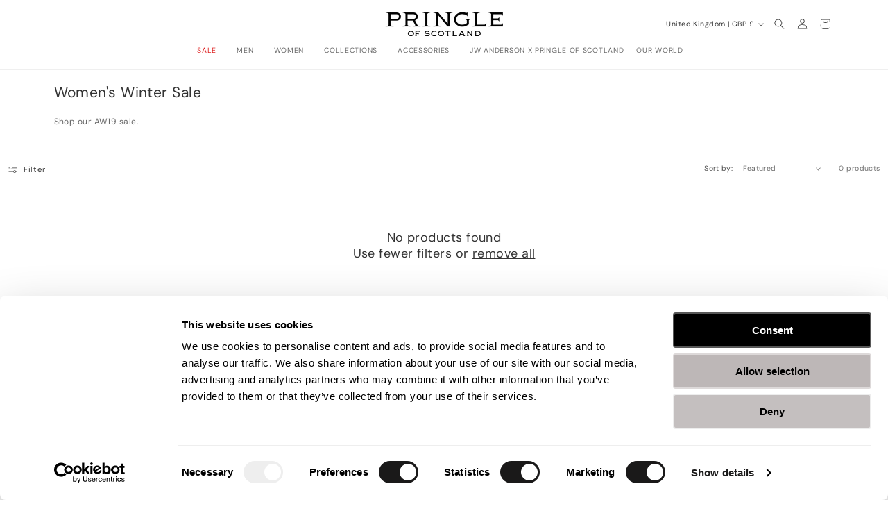

--- FILE ---
content_type: application/javascript
request_url: https://size-guides.esc-apps-cdn.com/1768565748-app.pringle-of-scotland.myshopify.com.js?shop=pringle-of-scotland.myshopify.com
body_size: 54462
content:
if (!window.eastsideco_sizeGuides || !window.eastsideco_sizeGuides.cachedCharts) {window.eastsideco_sizeGuides = window.eastsideco_sizeGuides || {}; window.eastsideco_sizeGuides.cachedCharts = [{"universal":0,"title":"WTB010","top_text":"We have provided this item's measurements to help you decide which size to buy.<br \/>\n<br \/>\nAll measurements are in Centimetres and Inches.","bottom_text":"These measurements are for Guidance only and may vary slightly due to the characteristics of Knitted Structures and Natural Fibres.","tag":",WBT010-size-chart,","top":1,"bottom":0,"left":1,"right":0,"img":"","img_position":"","vendor":"","type":"","data":[["<span class=\"esc-size-guide--cell-type--text\"><\/span>","<span class=\"esc-size-guide--cell-type--text\">XS (Cm \/ Inches)<\/span>","<span class=\"esc-size-guide--cell-type--text\">S (Cm \/ Inches)<\/span>","<span class=\"esc-size-guide--cell-type--text\">M (Cm \/ Inches)<\/span>","<span class=\"esc-size-guide--cell-type--text\">L (Cm \/ Inches)<\/span>","<span class=\"esc-size-guide--cell-type--text\">XL (Cm \/ Inches)<\/span>"],["<span class=\"esc-size-guide--cell-type--text\">Front body Length<\/span>","<span class=\"esc-size-guide--cell-type--text\">49.5 \/ 19.5<\/span>","<span class=\"esc-size-guide--cell-type--text\">50.5 \/ 19.9<\/span>","<span class=\"esc-size-guide--cell-type--text\">52.5 \/ 20.7<\/span>","<span class=\"esc-size-guide--cell-type--text\">54.5 \/ 21.5<\/span>","<span class=\"esc-size-guide--cell-type--text\">56.5 \/ 22.2<\/span>"],["<span class=\"esc-size-guide--cell-type--text\">Sleeve Length<\/span>","<span class=\"esc-size-guide--cell-type--text\">45.2 \/ 17.8<\/span>","<span class=\"esc-size-guide--cell-type--text\">45.2 \/ 17.8<\/span>","<span class=\"esc-size-guide--cell-type--text\">45.2 \/ 17.8<\/span>","<span class=\"esc-size-guide--cell-type--text\">46.2 \/ 18.2<\/span>","<span class=\"esc-size-guide--cell-type--text\">46.2 \/ 18.2<\/span>"],["<span class=\"esc-size-guide--cell-type--text\">Chest Width<\/span>","<span class=\"esc-size-guide--cell-type--text\">51.5 \/ 20.3<\/span>","<span class=\"esc-size-guide--cell-type--text\">54 \/ 21.3<\/span>","<span class=\"esc-size-guide--cell-type--text\">56.5 \/ 22.2<\/span>","<span class=\"esc-size-guide--cell-type--text\">59 \/ 23.2<\/span>","<span class=\"esc-size-guide--cell-type--text\">61.5 \/ 24.2<\/span>"]],"gt_translate_keys":["title","top_text","bottom_text"],"products":"","collections":""},{"universal":0,"title":"WTB052","top_text":"We have provided this item's measurements to help you decide which size to buy.<br \/>\n<br \/>\nAll measurements are in Centimetres and Inches.<br \/>\n","bottom_text":"These measurements are for guidance only and may vary slightly due to the characteristics of knitted structures and natural fibres.","tag":",size-chart-wtb052,","top":1,"bottom":0,"left":1,"right":0,"img":"","img_position":"","vendor":"","type":"","data":[["<span class=\"esc-size-guide--cell-type--text\"><\/span>","<span class=\"esc-size-guide--cell-type--text\">XS (Cm \/ Inches)<\/span>","<span class=\"esc-size-guide--cell-type--text\">S (Cm \/ Inches)<\/span>","<span class=\"esc-size-guide--cell-type--text\">M (Cm \/ Inches)<\/span>","<span class=\"esc-size-guide--cell-type--text\">L (Cm \/ Inches)<\/span>","<span class=\"esc-size-guide--cell-type--text\">XL (Cm \/ Inches)<\/span>"],["<span class=\"esc-size-guide--cell-type--text\">Front Body Length<\/span>","<span class=\"esc-size-guide--cell-type--text\">49.5 \/ 19.5<\/span>","<span class=\"esc-size-guide--cell-type--text\">50.5 \/ 19.9<\/span>","<span class=\"esc-size-guide--cell-type--text\">52.5 \/ 20.7<\/span>","<span class=\"esc-size-guide--cell-type--text\">54.5 \/ 21.5<\/span>","<span class=\"esc-size-guide--cell-type--text\">56.5 \/ 22.2<\/span>"],["<span class=\"esc-size-guide--cell-type--text\">Sleeve Length<\/span>","<span class=\"esc-size-guide--cell-type--text\">45.2 \/ 17.8<\/span>","<span class=\"esc-size-guide--cell-type--text\">45.2 \/ 17.8<\/span>","<span class=\"esc-size-guide--cell-type--text\">45.2 \/ 17.8<\/span>","<span class=\"esc-size-guide--cell-type--text\">46.2 \/ 18.2<\/span>","<span class=\"esc-size-guide--cell-type--text\">46.2 \/ 18.2<\/span>"],["<span class=\"esc-size-guide--cell-type--text\">Chest Width<\/span>","<span class=\"esc-size-guide--cell-type--text\">51.5 \/ 20.3<\/span>","<span class=\"esc-size-guide--cell-type--text\">54 \/ 21.3<\/span>","<span class=\"esc-size-guide--cell-type--text\">56.5 \/ 22.2<\/span>","<span class=\"esc-size-guide--cell-type--text\">59 \/ 23.2<\/span>","<span class=\"esc-size-guide--cell-type--text\">61.5 \/ 24.2<\/span>"]],"gt_translate_keys":["title","top_text","bottom_text"],"products":"","collections":""},{"universal":0,"title":"Round Neck Cosy Cashmere Jumper ","top_text":"We have provided this item's measurements to help you decide which size to buy.<br \/>\n<br \/>\nAll measurements are in Centimetres and Inches.","bottom_text":"These measurements are for guidance only and may vary slightly due to the characteristics of knitted structures and natural fibres.","tag":",Roundneckcosycashmere-size-chart,","top":1,"bottom":0,"left":1,"right":0,"img":"","img_position":"","vendor":"","type":"","data":[["<span class=\"esc-size-guide--cell-type--text\"><\/span>","<span class=\"esc-size-guide--cell-type--text\">XS (Cm \/ Inches)<\/span>","<span class=\"esc-size-guide--cell-type--text\">S (Cm \/ Inches)<\/span>","<span class=\"esc-size-guide--cell-type--text\">M (Cm \/ Inches)<\/span>","<span class=\"esc-size-guide--cell-type--text\">L (Cm \/ Inches)<\/span>","<span class=\"esc-size-guide--cell-type--text\">XL (Cm \/ Inches)<\/span>"],["<span class=\"esc-size-guide--cell-type--text\">Front body Length<\/span>","<span class=\"esc-size-guide--cell-type--text\">64 \/ 25.2<\/span>","<span class=\"esc-size-guide--cell-type--text\">65 \/ 25.6<\/span>","<span class=\"esc-size-guide--cell-type--text\">66 \/ 26<\/span>","<span class=\"esc-size-guide--cell-type--text\">68 \/ 26.8<\/span>","<span class=\"esc-size-guide--cell-type--text\">69 \/ 27.1<\/span>"],["<span class=\"esc-size-guide--cell-type--text\">Sleeve Length<\/span>","<span class=\"esc-size-guide--cell-type--text\">44 \/ 17.3<\/span>","<span class=\"esc-size-guide--cell-type--text\">44 \/ 17.3<\/span>","<span class=\"esc-size-guide--cell-type--text\">44 \/ 17.3<\/span>","<span class=\"esc-size-guide--cell-type--text\">45 \/ 17.7<\/span>","<span class=\"esc-size-guide--cell-type--text\">45 \/ 17.7<\/span>"],["<span class=\"esc-size-guide--cell-type--text\">Chest Width<\/span>","<span class=\"esc-size-guide--cell-type--text\">50.5 \/ 19.9<\/span>","<span class=\"esc-size-guide--cell-type--text\">53 \/ 20.9<\/span>","<span class=\"esc-size-guide--cell-type--text\">55.5 \/ 21.9<\/span>","<span class=\"esc-size-guide--cell-type--text\">58 \/ 22.8<\/span>","<span class=\"esc-size-guide--cell-type--text\">60.5 \/ 23.8<\/span>"]],"gt_translate_keys":["title","top_text","bottom_text"],"products":"","collections":""},{"universal":0,"title":"UTH009","top_text":"Our Reissued collection is unisex sizing from 1 to 6. We have provided this item's measurements to help you decide which size to buy.<br \/>\n<br \/>\nAll measurements are in Centimetres and Inches.","bottom_text":"These measurements are for guidance only and may vary slightly due to the characteristics of knitted structures and natural fibres.","tag":",UTH009-SIZE-GUIDE,","top":1,"bottom":0,"left":1,"right":0,"img":"","img_position":"","vendor":"","type":"","data":[["<span class=\"esc-size-guide--cell-type--text\"><\/span>","<span class=\"esc-size-guide--cell-type--text\">S1 (Cm \/ Inches)<\/span>","<span class=\"esc-size-guide--cell-type--text\">S2 (Cm \/ Inches)<\/span>","<span class=\"esc-size-guide--cell-type--text\">S3 (Cm \/ Inches)<\/span>","<span class=\"esc-size-guide--cell-type--text\">S4 (Cm \/ Inches)<\/span>","<span class=\"esc-size-guide--cell-type--text\">S5 (Cm \/ Inches)<\/span>","<span class=\"esc-size-guide--cell-type--text\">S6 (Cm \/ Inches)<\/span>"],["<span class=\"esc-size-guide--cell-type--text\">Front Body Length<\/span>","<span class=\"esc-size-guide--cell-type--text\">61 \/ 24<\/span>","<span class=\"esc-size-guide--cell-type--text\">63 \/ 24.8<\/span>","<span class=\"esc-size-guide--cell-type--text\">69 \/ 27.1<\/span>","<span class=\"esc-size-guide--cell-type--text\">71 \/ 27.9<\/span>","<span class=\"esc-size-guide--cell-type--text\">73 \/ 28.7<\/span>","<span class=\"esc-size-guide--cell-type--text\">75 \/ 29.5<\/span>"],["<span class=\"esc-size-guide--cell-type--text\">Sleeve Length (from under arm)<\/span>","<span class=\"esc-size-guide--cell-type--text\">42 \/ 16.5<\/span>","<span class=\"esc-size-guide--cell-type--text\">43 \/ 16.9<\/span>","<span class=\"esc-size-guide--cell-type--text\">46 \/ 18.1<\/span>","<span class=\"esc-size-guide--cell-type--text\">48 \/ 18.9<\/span>","<span class=\"esc-size-guide--cell-type--text\">50 \/ 19.7<\/span>","<span class=\"esc-size-guide--cell-type--text\">52 \/ 20.5<\/span>"],["<span class=\"esc-size-guide--cell-type--text\">Chest Width (2.5 cm below armhole)<\/span>","<span class=\"esc-size-guide--cell-type--text\">48.5 \/ 19.1<\/span>","<span class=\"esc-size-guide--cell-type--text\">51.5 \/ 20.3<\/span>","<span class=\"esc-size-guide--cell-type--text\">57.5 \/ 22.6<\/span>","<span class=\"esc-size-guide--cell-type--text\">60.5 \/ 23.8<\/span>","<span class=\"esc-size-guide--cell-type--text\">63.5 \/ 25<\/span>","<span class=\"esc-size-guide--cell-type--text\">66.5 \/ 26.2<\/span>"],["<span class=\"esc-size-guide--cell-type--text\">Shoulder Width (seam to seam)<\/span>","<span class=\"esc-size-guide--cell-type--text\">48.7 \/ 19.2<\/span>","<span class=\"esc-size-guide--cell-type--text\">50.5 \/ 19.9<\/span>","<span class=\"esc-size-guide--cell-type--text\">54.5 \/ 21.4<\/span>","<span class=\"esc-size-guide--cell-type--text\">56.3 \/ 22.2<\/span>","<span class=\"esc-size-guide--cell-type--text\">58.1 \/ 22.9<\/span>","<span class=\"esc-size-guide--cell-type--text\">59.9 \/ 23.6<\/span>"]],"gt_translate_keys":["title","top_text","bottom_text"],"products":"","collections":""},{"universal":0,"title":"UTH001","top_text":"Our Reissued collection is unisex sizing from 1 to 6. We have provided this item's measurements to help you decide which size to buy.<br \/>\n<br \/>\nAll measurements are in Centimetres and Inches.","bottom_text":"These measurements are for guidance only and may vary slightly due to the characteristics of knitted structures and natural fibres.","tag":",UTH001-SIZE-GUIDE,","top":1,"bottom":0,"left":1,"right":0,"img":"","img_position":"","vendor":"","type":"","data":[["<span class=\"esc-size-guide--cell-type--text\"><\/span>","<span class=\"esc-size-guide--cell-type--text\">S1 (Cm \/ Inches)<\/span>","<span class=\"esc-size-guide--cell-type--text\">S2 (Cm \/ Inches)<\/span>","<span class=\"esc-size-guide--cell-type--text\">S3 (Cm \/ Inches)<\/span>","<span class=\"esc-size-guide--cell-type--text\">S4 (Cm \/ Inches)<\/span>","<span class=\"esc-size-guide--cell-type--text\">S5 (Cm \/ Inches)<\/span>","<span class=\"esc-size-guide--cell-type--text\">S6 (Cm \/ Inches)<\/span>"],["<span class=\"esc-size-guide--cell-type--text\">Front Body Length<\/span>","<span class=\"esc-size-guide--cell-type--text\">61 \/ 24<\/span>","<span class=\"esc-size-guide--cell-type--text\">63 \/ 24.8<\/span>","<span class=\"esc-size-guide--cell-type--text\">69 \/ 27.1<\/span>","<span class=\"esc-size-guide--cell-type--text\">71 \/ 27.9<\/span>","<span class=\"esc-size-guide--cell-type--text\">73 \/ 28.7<\/span>","<span class=\"esc-size-guide--cell-type--text\">75 \/ 29.5<\/span>"],["<span class=\"esc-size-guide--cell-type--text\">Sleeve Length (from underarm)<\/span>","<span class=\"esc-size-guide--cell-type--text\">43.5 \/ 17.1<\/span>","<span class=\"esc-size-guide--cell-type--text\">44.5 \/ 17.5<\/span>","<span class=\"esc-size-guide--cell-type--text\">47.5 \/ 18.7<\/span>","<span class=\"esc-size-guide--cell-type--text\">49.5 \/ 19.4<\/span>","<span class=\"esc-size-guide--cell-type--text\">51.5 \/ 20.3<\/span>","<span class=\"esc-size-guide--cell-type--text\">53.5 \/ 21<\/span>"],["<span class=\"esc-size-guide--cell-type--text\">Chest Width (2.5cm below armhole)<\/span>","<span class=\"esc-size-guide--cell-type--text\">43 \/ 16.9<\/span>","<span class=\"esc-size-guide--cell-type--text\">46 \/ 18.1<\/span>","<span class=\"esc-size-guide--cell-type--text\">52 \/ 20.4<\/span>","<span class=\"esc-size-guide--cell-type--text\">55 \/ 21.6<\/span>","<span class=\"esc-size-guide--cell-type--text\">58 \/ 22.8<\/span>","<span class=\"esc-size-guide--cell-type--text\">61 \/ 24<\/span>"],["<span class=\"esc-size-guide--cell-type--text\">Shoulder Width (seam to seam)<\/span>","<span class=\"esc-size-guide--cell-type--text\">38.2 \/ 15<\/span>","<span class=\"esc-size-guide--cell-type--text\">40 \/ 15.7<\/span>","<span class=\"esc-size-guide--cell-type--text\">44 \/ 17.3<\/span>","<span class=\"esc-size-guide--cell-type--text\">45.8 \/ 18<\/span>","<span class=\"esc-size-guide--cell-type--text\">47.6 \/ 18.7<\/span>","<span class=\"esc-size-guide--cell-type--text\">49.4 \/ 19.4<\/span>"]],"gt_translate_keys":["title","top_text","bottom_text"],"products":"","collections":""},{"universal":0,"title":"UTH002","top_text":"Our Reissued collection is unisex sizing from 1 to 6. We have provided this item's measurements to help you decide which size to buy.<br \/>\n<br \/>\nAll measurements are in Centimetres and Inches.","bottom_text":"These measurements are for guidance only and may vary slightly due to the characteristics of knitted structures and natural fibres.<br \/>\n","tag":",UTH002-SIZE-GUIDE,","top":1,"bottom":0,"left":1,"right":0,"img":"","img_position":"","vendor":"","type":"","data":[["<span class=\"esc-size-guide--cell-type--text\"><\/span>","<span class=\"esc-size-guide--cell-type--text\">S1 (Cm \/ Inches)<\/span>","<span class=\"esc-size-guide--cell-type--text\">S2 (Cm \/ Inches)<\/span>","<span class=\"esc-size-guide--cell-type--text\">S3 (Cm \/ Inches)<\/span>","<span class=\"esc-size-guide--cell-type--text\">S4 (Cm \/ Inches)<\/span>","<span class=\"esc-size-guide--cell-type--text\">S5 (Cm \/ Inches)<\/span>","<span class=\"esc-size-guide--cell-type--text\">S6 (Cm \/ Inches)<\/span>"],["<span class=\"esc-size-guide--cell-type--text\">Front Body Length<\/span>","<span class=\"esc-size-guide--cell-type--text\">61 \/ 24<\/span>","<span class=\"esc-size-guide--cell-type--text\">63 \/ 24.8<\/span>","<span class=\"esc-size-guide--cell-type--text\">69 \/ 27.1<\/span>","<span class=\"esc-size-guide--cell-type--text\">71 \/ 27.9<\/span>","<span class=\"esc-size-guide--cell-type--text\">73 \/ 28.7<\/span>","<span class=\"esc-size-guide--cell-type--text\">75 \/ 29.5<\/span>"],["<span class=\"esc-size-guide--cell-type--text\">Sleeve Length (from underarm)<\/span>","<span class=\"esc-size-guide--cell-type--text\">43 \/ 16.9<\/span>","<span class=\"esc-size-guide--cell-type--text\">44 \/ 17.3<\/span>","<span class=\"esc-size-guide--cell-type--text\">47 \/ 18.5<\/span>","<span class=\"esc-size-guide--cell-type--text\">49 \/ 19.3<\/span>","<span class=\"esc-size-guide--cell-type--text\">51 \/ 20.1<\/span>","<span class=\"esc-size-guide--cell-type--text\">53 \/ 20.9<\/span>"],["<span class=\"esc-size-guide--cell-type--text\">Chest Width (2.5cm below armhole)<\/span>","<span class=\"esc-size-guide--cell-type--text\">43 \/ 16.9<\/span>","<span class=\"esc-size-guide--cell-type--text\">46 \/ 18.1<\/span>","<span class=\"esc-size-guide--cell-type--text\">52 \/ 20.5<\/span>","<span class=\"esc-size-guide--cell-type--text\">55 \/ 21.6<\/span>","<span class=\"esc-size-guide--cell-type--text\">58 \/ 22.8<\/span>","<span class=\"esc-size-guide--cell-type--text\">61 \/ 24<\/span>"],["<span class=\"esc-size-guide--cell-type--text\">Shoulder Width (seam to seam)<\/span>","<span class=\"esc-size-guide--cell-type--text\">35.7 \/ 14<\/span>","<span class=\"esc-size-guide--cell-type--text\">37.5 \/ 14.8<\/span>","<span class=\"esc-size-guide--cell-type--text\">41.5 \/ 16.3<\/span>","<span class=\"esc-size-guide--cell-type--text\">43.3 \/ 17<\/span>","<span class=\"esc-size-guide--cell-type--text\">45.1 \/ 17.7<\/span>","<span class=\"esc-size-guide--cell-type--text\">46.9 \/ 18.5<\/span>"]],"gt_translate_keys":["title","top_text","bottom_text"],"products":"","collections":""},{"universal":0,"title":"UTH003","top_text":"These measurements are for guidance only and may vary slightly due to the characteristics of knitted structures and natural fibres.<br \/>\n<br \/>\nAll measurements are in Centimetres and Inches.","bottom_text":"Our Reissued collection is unisex sizing from 1 to 6. We have provided this item's measurements to help you decide which size to buy.<br \/>\n","tag":",UTH003-SIZE-GUIDE,","top":1,"bottom":0,"left":1,"right":0,"img":"","img_position":"","vendor":"","type":"","data":[["<span class=\"esc-size-guide--cell-type--text\"><\/span>","<span class=\"esc-size-guide--cell-type--text\">S1 (Cm \/ Inches)<\/span>","<span class=\"esc-size-guide--cell-type--text\">S2 (Cm \/ Inches)<\/span>","<span class=\"esc-size-guide--cell-type--text\">S3 (Cm \/ Inches)<\/span>","<span class=\"esc-size-guide--cell-type--text\">S4 (Cm \/ Inches)<\/span>","<span class=\"esc-size-guide--cell-type--text\">S5 (Cm \/ Inches)<\/span>","<span class=\"esc-size-guide--cell-type--text\">S6 (Cm \/ Inches)<\/span>"],["<span class=\"esc-size-guide--cell-type--text\">Front Body Length<\/span>","<span class=\"esc-size-guide--cell-type--text\">62 \/ 24.4<\/span>","<span class=\"esc-size-guide--cell-type--text\">64 \/ 25.2<\/span>","<span class=\"esc-size-guide--cell-type--text\">70 \/ 27.5<\/span>","<span class=\"esc-size-guide--cell-type--text\">72 \/ 28.3<\/span>","<span class=\"esc-size-guide--cell-type--text\">74 \/ 29.1<\/span>","<span class=\"esc-size-guide--cell-type--text\">76 \/ 29.9<\/span>"],["<span class=\"esc-size-guide--cell-type--text\">Sleeve Length (from underarm)<\/span>","<span class=\"esc-size-guide--cell-type--text\">44 \/ 17.3<\/span>","<span class=\"esc-size-guide--cell-type--text\">45 \/ 17.7<\/span>","<span class=\"esc-size-guide--cell-type--text\">48 \/ 18.9<\/span>","<span class=\"esc-size-guide--cell-type--text\">50 \/ 19.7<\/span>","<span class=\"esc-size-guide--cell-type--text\">52 \/ 20.5<\/span>","<span class=\"esc-size-guide--cell-type--text\">54 \/ 21.2<\/span>"],["<span class=\"esc-size-guide--cell-type--text\">Chest Width (2.5cm below armhole)<\/span>","<span class=\"esc-size-guide--cell-type--text\">45.5 \/ 17.9<\/span>","<span class=\"esc-size-guide--cell-type--text\">48.5 \/ 19.1<\/span>","<span class=\"esc-size-guide--cell-type--text\">54.5 \/ 21.4<\/span>","<span class=\"esc-size-guide--cell-type--text\">57.5 \/ 22.6<\/span>","<span class=\"esc-size-guide--cell-type--text\">60.5 \/ 23.8<\/span>","<span class=\"esc-size-guide--cell-type--text\">63.5 \/ 25<\/span>"],["<span class=\"esc-size-guide--cell-type--text\">Shoulder Width (seam to seam)<\/span>","<span class=\"esc-size-guide--cell-type--text\">44.2 \/ 17.4<\/span>","<span class=\"esc-size-guide--cell-type--text\">46 \/ 18.11<\/span>","<span class=\"esc-size-guide--cell-type--text\">50 \/ 19.7<\/span>","<span class=\"esc-size-guide--cell-type--text\">51.8 \/ 20.4<\/span>","<span class=\"esc-size-guide--cell-type--text\">53.6 \/ 21.1<\/span>","<span class=\"esc-size-guide--cell-type--text\">55.4 \/ 21.8<\/span>"]],"gt_translate_keys":["title","top_text","bottom_text"],"products":"","collections":""},{"universal":0,"title":"UTH004","top_text":"Our Reissued collection is unisex sizing from 1 to 6. We have provided this item's measurements to help you decide which size to buy.<br \/>\n<br \/>\nAll measurements are in Centimetres and Inches.","bottom_text":"These measurements are for guidance only and may vary slightly due to the characteristics of knitted structures and natural fibres.","tag":",UTH004-SIZE-GUIDE,","top":1,"bottom":0,"left":1,"right":0,"img":"","img_position":"","vendor":"","type":"","data":[["<span class=\"esc-size-guide--cell-type--text\"><\/span>","<span class=\"esc-size-guide--cell-type--text\">S1 (Cm \/ Inches)<\/span>","<span class=\"esc-size-guide--cell-type--text\">S2 (Cm \/ Inches)<\/span>","<span class=\"esc-size-guide--cell-type--text\">S3 (Cm \/ Inches)<\/span>","<span class=\"esc-size-guide--cell-type--text\">S4 (Cm \/ Inches)<\/span>","<span class=\"esc-size-guide--cell-type--text\">S5 (Cm \/ Inches)<\/span>","<span class=\"esc-size-guide--cell-type--text\">S6 (Cm \/ Inches)<\/span>"],["<span class=\"esc-size-guide--cell-type--text\">Front Body Length<\/span>","<span class=\"esc-size-guide--cell-type--text\">61 \/ 24<\/span>","<span class=\"esc-size-guide--cell-type--text\">63 \/ 24.8<\/span>","<span class=\"esc-size-guide--cell-type--text\">69 \/ 27.1<\/span>","<span class=\"esc-size-guide--cell-type--text\">71 \/ 27.9<\/span>","<span class=\"esc-size-guide--cell-type--text\">73 \/ 28.7<\/span>","<span class=\"esc-size-guide--cell-type--text\">75 \/ 29.5<\/span>"],["<span class=\"esc-size-guide--cell-type--text\">Sleeve Length (from underarm)<\/span>","<span class=\"esc-size-guide--cell-type--text\">44 \/ 17.3<\/span>","<span class=\"esc-size-guide--cell-type--text\">45 \/ 17.7<\/span>","<span class=\"esc-size-guide--cell-type--text\">48 \/ 18.9<\/span>","<span class=\"esc-size-guide--cell-type--text\">50 \/ 19.7<\/span>","<span class=\"esc-size-guide--cell-type--text\">52 \/ 20.5<\/span>","<span class=\"esc-size-guide--cell-type--text\">54 \/ 21.2<\/span>"],["<span class=\"esc-size-guide--cell-type--text\">Chest Width (2.5cm below armhole)<\/span>","<span class=\"esc-size-guide--cell-type--text\">45.5 \/ 17.9<\/span>","<span class=\"esc-size-guide--cell-type--text\">48.5 \/ 19.1<\/span>","<span class=\"esc-size-guide--cell-type--text\">54.5 \/ 21.4<\/span>","<span class=\"esc-size-guide--cell-type--text\">57.5 \/ 22.6<\/span>","<span class=\"esc-size-guide--cell-type--text\">60.5 \/ 23.8<\/span>","<span class=\"esc-size-guide--cell-type--text\">63.5 \/ 25<\/span>"],["<span class=\"esc-size-guide--cell-type--text\">Shoulder Width (seam to seam)<\/span>","<span class=\"esc-size-guide--cell-type--text\">42.7 \/ 16.8<\/span>","<span class=\"esc-size-guide--cell-type--text\">44.5 \/ 17.5<\/span>","<span class=\"esc-size-guide--cell-type--text\">48.5 \/ 19.1<\/span>","<span class=\"esc-size-guide--cell-type--text\">50.3 \/ 19.8<\/span>","<span class=\"esc-size-guide--cell-type--text\">52.1 \/ 20.5<\/span>","<span class=\"esc-size-guide--cell-type--text\">53.9 \/ 21.2<\/span>"]],"gt_translate_keys":["title","top_text","bottom_text"],"products":"","collections":""},{"universal":0,"title":"UTH005","top_text":"Our Reissued collection is unisex sizing from 1 to 6. We have provided this item's measurements to help you decide which size to buy.<br \/>\n<br \/>\nAll measurements are in Centimetres and Inches.","bottom_text":"These measurements are for guidance only and may vary slightly due to the characteristics of knitted structures and natural fibres.","tag":",UTH005-SIZE-GUIDE,","top":1,"bottom":0,"left":1,"right":0,"img":"","img_position":"","vendor":"","type":"","data":[["<span class=\"esc-size-guide--cell-type--text\"><\/span>","<span class=\"esc-size-guide--cell-type--text\">S1 (Cm \/ Inches)<\/span>","<span class=\"esc-size-guide--cell-type--text\">S2 (Cm \/ Inches)<\/span>","<span class=\"esc-size-guide--cell-type--text\">S3 (Cm \/ Inches)<\/span>","<span class=\"esc-size-guide--cell-type--text\">S4 (Cm \/ Inches)<\/span>","<span class=\"esc-size-guide--cell-type--text\">S5 (Cm \/ Inches)<\/span>","<span class=\"esc-size-guide--cell-type--text\">S6<\/span>"],["<span class=\"esc-size-guide--cell-type--text\">Front Body Length<\/span>","<span class=\"esc-size-guide--cell-type--text\">61 \/ 24<\/span>","<span class=\"esc-size-guide--cell-type--text\">63 \/ 24.8<\/span>","<span class=\"esc-size-guide--cell-type--text\">69 \/ 27.1<\/span>","<span class=\"esc-size-guide--cell-type--text\">71 \/ 27.9<\/span>","<span class=\"esc-size-guide--cell-type--text\">73 \/ 28.7<\/span>","<span class=\"esc-size-guide--cell-type--text\">75 \/ 29.5<\/span>"],["<span class=\"esc-size-guide--cell-type--text\">Sleeve Length (from underarm)<\/span>","<span class=\"esc-size-guide--cell-type--text\">43.5 \/ 17.1<\/span>","<span class=\"esc-size-guide--cell-type--text\">44.5 \/ 17.5<\/span>","<span class=\"esc-size-guide--cell-type--text\">47.5 \/ 18.7<\/span>","<span class=\"esc-size-guide--cell-type--text\">49.5 \/ 19.5<\/span>","<span class=\"esc-size-guide--cell-type--text\">51.5 \/ 20.3<\/span>","<span class=\"esc-size-guide--cell-type--text\">53.5 \/ 21.1<\/span>"],["<span class=\"esc-size-guide--cell-type--text\">Chest Width (2.5cm below armhole)<\/span>","<span class=\"esc-size-guide--cell-type--text\">43 \/ 16.9<\/span>","<span class=\"esc-size-guide--cell-type--text\">46 \/ 18.1<\/span>","<span class=\"esc-size-guide--cell-type--text\">52 \/ 20.5<\/span>","<span class=\"esc-size-guide--cell-type--text\">55 \/ 21.6<\/span>","<span class=\"esc-size-guide--cell-type--text\">58 \/ 22.8<\/span>","<span class=\"esc-size-guide--cell-type--text\">61 \/ 24<\/span>"],["<span class=\"esc-size-guide--cell-type--text\">Shoulder Width (seam to seam)<\/span>","<span class=\"esc-size-guide--cell-type--text\">39.7 \/ 15.6<\/span>","<span class=\"esc-size-guide--cell-type--text\">41.5 \/ 16.3<\/span>","<span class=\"esc-size-guide--cell-type--text\">45.5 \/ 17.9<\/span>","<span class=\"esc-size-guide--cell-type--text\">47.3 \/ 18.6<\/span>","<span class=\"esc-size-guide--cell-type--text\">49.1 \/ 19.3<\/span>","<span class=\"esc-size-guide--cell-type--text\">50.9 \/ 20<\/span>"]],"gt_translate_keys":["title","top_text","bottom_text"],"products":"","collections":""},{"universal":0,"title":"UTH006","top_text":"Our Reissued collection is unisex sizing from 1 to 6. We have provided this item's measurements to help you decide which size to buy.<br \/>\n<br \/>\nAll measurements are in Centimetres and Inches.","bottom_text":"These measurements are for guidance only and may vary slightly due to the characteristics of knitted structures and natural fibres.","tag":",UTH006-SIZE-GUIDE,","top":1,"bottom":0,"left":1,"right":0,"img":"","img_position":"","vendor":"","type":"","data":[["<span class=\"esc-size-guide--cell-type--text\"><\/span>","<span class=\"esc-size-guide--cell-type--text\">S1 (Cm \/ Inches)<\/span>","<span class=\"esc-size-guide--cell-type--text\">S2 (Cm \/ Inches)<\/span>","<span class=\"esc-size-guide--cell-type--text\">S3 (Cm \/ Inches)<\/span>","<span class=\"esc-size-guide--cell-type--text\">S4 (Cm \/ Inches)<\/span>","<span class=\"esc-size-guide--cell-type--text\">S5 (Cm \/ Inches)<\/span>","<span class=\"esc-size-guide--cell-type--text\">S6 (Cm \/ Inches)<\/span>"],["<span class=\"esc-size-guide--cell-type--text\">Front Body Length<\/span>","<span class=\"esc-size-guide--cell-type--text\">61 \/ 24<\/span>","<span class=\"esc-size-guide--cell-type--text\">63 \/ 24.8<\/span>","<span class=\"esc-size-guide--cell-type--text\">69 \/ 27.1<\/span>","<span class=\"esc-size-guide--cell-type--text\">71 \/ 27.9<\/span>","<span class=\"esc-size-guide--cell-type--text\">73 \/ 28.7<\/span>","<span class=\"esc-size-guide--cell-type--text\">75 \/ 29.5<\/span>"],["<span class=\"esc-size-guide--cell-type--text\">Sleeve Length (from underarm)<\/span>","<span class=\"esc-size-guide--cell-type--text\">42 \/ 16.5<\/span>","<span class=\"esc-size-guide--cell-type--text\">43 \/ 16.9<\/span>","<span class=\"esc-size-guide--cell-type--text\">46 \/ 18.1<\/span>","<span class=\"esc-size-guide--cell-type--text\">48 \/ 18.9<\/span>","<span class=\"esc-size-guide--cell-type--text\">50 \/ 19.7<\/span>","<span class=\"esc-size-guide--cell-type--text\">52 \/ 20.5<\/span>"],["<span class=\"esc-size-guide--cell-type--text\">Chest Width (2.5cm below armhole)<\/span>","<span class=\"esc-size-guide--cell-type--text\">47 \/ 18.5<\/span>","<span class=\"esc-size-guide--cell-type--text\">50 \/ 19.7<\/span>","<span class=\"esc-size-guide--cell-type--text\">56 \/ 22<\/span>","<span class=\"esc-size-guide--cell-type--text\">59 \/ 23.2<\/span>","<span class=\"esc-size-guide--cell-type--text\">62 \/ 24.4<\/span>","<span class=\"esc-size-guide--cell-type--text\">65 \/ 25.6<\/span>"],["<span class=\"esc-size-guide--cell-type--text\">Shoulder Width (seam to seam)<\/span>","<span class=\"esc-size-guide--cell-type--text\">43.2 \/ 17<\/span>","<span class=\"esc-size-guide--cell-type--text\">45 \/ 17.7<\/span>","<span class=\"esc-size-guide--cell-type--text\">49 \/ 19.3<\/span>","<span class=\"esc-size-guide--cell-type--text\">50.8 \/ 20<\/span>","<span class=\"esc-size-guide--cell-type--text\">52.6 \/ 20.7<\/span>","<span class=\"esc-size-guide--cell-type--text\">54.4 \/ 21.4<\/span>"]],"gt_translate_keys":["title","top_text","bottom_text"],"products":"","collections":""},{"universal":0,"title":"UTH007","top_text":"Our Reissued collection is unisex sizing from 1 to 6. We have provided this item's measurements to help you decide which size to buy.<br \/>\n<br \/>\nAll measurements are in Centimetres and Inches.<br \/>\n","bottom_text":"These measurements are for guidance only and may vary slightly due to the characteristics of knitted structures and natural fibres.","tag":",UTH007-SIZE-GUIDE,","top":1,"bottom":0,"left":1,"right":0,"img":"","img_position":"","vendor":"","type":"","data":[["<span class=\"esc-size-guide--cell-type--text\"><\/span>","<span class=\"esc-size-guide--cell-type--text\">S1 (Cm \/ Inches)<\/span>","<span class=\"esc-size-guide--cell-type--text\">S2 (Cm \/ Inches)<\/span>","<span class=\"esc-size-guide--cell-type--text\">S3 (Cm \/ Inches)<\/span>","<span class=\"esc-size-guide--cell-type--text\">S4 (Cm \/ Inches)<\/span>","<span class=\"esc-size-guide--cell-type--text\">S5 (Cm \/ Inches)<\/span>","<span class=\"esc-size-guide--cell-type--text\">S6 (Cm \/ Inches)<\/span>"],["<span class=\"esc-size-guide--cell-type--text\">Front Body Length<\/span>","<span class=\"esc-size-guide--cell-type--text\">61 \/ 24<\/span>","<span class=\"esc-size-guide--cell-type--text\">63 \/ 24.8<\/span>","<span class=\"esc-size-guide--cell-type--text\">69 \/ 27.1<\/span>","<span class=\"esc-size-guide--cell-type--text\">71 \/ 27.9<\/span>","<span class=\"esc-size-guide--cell-type--text\">73 \/ 28.7<\/span>","<span class=\"esc-size-guide--cell-type--text\">75 \/ 29.5<\/span>"],["<span class=\"esc-size-guide--cell-type--text\">Sleeve Length (from underarm)<\/span>","<span class=\"esc-size-guide--cell-type--text\">42 \/ 16.5<\/span>","<span class=\"esc-size-guide--cell-type--text\">43 \/ 16.9<\/span>","<span class=\"esc-size-guide--cell-type--text\">46 \/ 18.1<\/span>","<span class=\"esc-size-guide--cell-type--text\">48 \/ 18.9<\/span>","<span class=\"esc-size-guide--cell-type--text\">50 \/ 19.7<\/span>","<span class=\"esc-size-guide--cell-type--text\">52 \/ 20.5<\/span>"],["<span class=\"esc-size-guide--cell-type--text\">Chest Width (2.5cm below armhole)<\/span>","<span class=\"esc-size-guide--cell-type--text\">47 \/ 18.5<\/span>","<span class=\"esc-size-guide--cell-type--text\">50 \/ 19.7<\/span>","<span class=\"esc-size-guide--cell-type--text\">56 \/ 22<\/span>","<span class=\"esc-size-guide--cell-type--text\">59 \/ 23.2<\/span>","<span class=\"esc-size-guide--cell-type--text\">62 \/ 24.4<\/span>","<span class=\"esc-size-guide--cell-type--text\">65 \/ 25.6<\/span>"],["<span class=\"esc-size-guide--cell-type--text\">Shoulder Width (seam to seam)<\/span>","<span class=\"esc-size-guide--cell-type--text\">43.2 \/ 17<\/span>","<span class=\"esc-size-guide--cell-type--text\">45 \/ 17.7<\/span>","<span class=\"esc-size-guide--cell-type--text\">49 \/ 19.3<\/span>","<span class=\"esc-size-guide--cell-type--text\">50.8 \/ 20<\/span>","<span class=\"esc-size-guide--cell-type--text\">52.6 \/ 20.7<\/span>","<span class=\"esc-size-guide--cell-type--text\">54.4 \/ 21.4<\/span>"]],"gt_translate_keys":["title","top_text","bottom_text"],"products":"","collections":""},{"universal":0,"title":"UTH011","top_text":"Our Reissued collection is unisex sizing from 1 to 6. We have provided this item's measurements to help you decide which size to buy.<br \/>\n<br \/>\nAll measurements are in Centimetres and Inches.","bottom_text":"These measurements are for guidance only and may vary slightly.<br \/>\n","tag":",UTH011-SIZE-CHART,","top":1,"bottom":0,"left":1,"right":0,"img":"","img_position":"","vendor":"","type":"","data":[["<span class=\"esc-size-guide--cell-type--text\"><\/span>","<span class=\"esc-size-guide--cell-type--text\">S1 (Cm \/ Inches)<\/span>","<span class=\"esc-size-guide--cell-type--text\">S2 (Cm \/ Inches)<\/span>","<span class=\"esc-size-guide--cell-type--text\">S3 (Cm \/ Inches)<\/span>","<span class=\"esc-size-guide--cell-type--text\">S4 (Cm \/ Inches)<\/span>","<span class=\"esc-size-guide--cell-type--text\">S5 (Cm \/ Inches)<\/span>","<span class=\"esc-size-guide--cell-type--text\">S6 (Cm \/ Inches)<\/span>"],["<span class=\"esc-size-guide--cell-type--text\">Front Body Length<\/span>","<span class=\"esc-size-guide--cell-type--text\">63.5 \/ 25<\/span>","<span class=\"esc-size-guide--cell-type--text\">65.5 \/ 25.8<\/span>","<span class=\"esc-size-guide--cell-type--text\">71.5 \/ 28.1<\/span>","<span class=\"esc-size-guide--cell-type--text\">73.5 \/ 28.9<\/span>","<span class=\"esc-size-guide--cell-type--text\">75.5 \/ 29.7<\/span>","<span class=\"esc-size-guide--cell-type--text\">77.5 \/ 30.5<\/span>"],["<span class=\"esc-size-guide--cell-type--text\">Sleeve Length (from underarm)<\/span>","<span class=\"esc-size-guide--cell-type--text\">9.5 \/ 3.7<\/span>","<span class=\"esc-size-guide--cell-type--text\">10 \/ 3.9<\/span>","<span class=\"esc-size-guide--cell-type--text\">11 \/ 4.3<\/span>","<span class=\"esc-size-guide--cell-type--text\">11.5 \/ 4.5<\/span>","<span class=\"esc-size-guide--cell-type--text\">12 \/ 4.7<\/span>","<span class=\"esc-size-guide--cell-type--text\">12.5 \/ 4.9<\/span>"],["<span class=\"esc-size-guide--cell-type--text\">Chest Width (2.5cm below armhole)<\/span>","<span class=\"esc-size-guide--cell-type--text\">47 \/ 18.5<\/span>","<span class=\"esc-size-guide--cell-type--text\">50 \/ 19.7<\/span>","<span class=\"esc-size-guide--cell-type--text\">56 \/ 22<\/span>","<span class=\"esc-size-guide--cell-type--text\">59 \/ 23.2<\/span>","<span class=\"esc-size-guide--cell-type--text\">62 \/ 24.4<\/span>","<span class=\"esc-size-guide--cell-type--text\">65 \/ 25.6<\/span>"],["<span class=\"esc-size-guide--cell-type--text\">Shoulder Width (seam to seam)<\/span>","<span class=\"esc-size-guide--cell-type--text\">39.4 \/ 15.5<\/span>","<span class=\"esc-size-guide--cell-type--text\">41.2 \/ 16.2<\/span>","<span class=\"esc-size-guide--cell-type--text\">45.2 \/ 17.8<\/span>","<span class=\"esc-size-guide--cell-type--text\">47 \/ 18.5<\/span>","<span class=\"esc-size-guide--cell-type--text\">48.8 \/ 19.2<\/span>","<span class=\"esc-size-guide--cell-type--text\">50.6 \/ 19.9<\/span>"]],"gt_translate_keys":["title","top_text","bottom_text"],"products":"","collections":""},{"universal":0,"title":"UTH008","top_text":"Our Reissued collection is unisex sizing from 1 to 6. We have provided this item's measurements to help you decide which size to buy.<br \/>\n<br \/>\nAll measurements are in Centimetres and Inches.<br \/>\n","bottom_text":"These measurements are for guidance only and may vary slightly due to the characteristics of knitted structures and natural fibres.","tag":",UTH008-SIZE-GUIDE,","top":1,"bottom":0,"left":1,"right":0,"img":"","img_position":"","vendor":"","type":"","data":[["<span class=\"esc-size-guide--cell-type--text\"><\/span>","<span class=\"esc-size-guide--cell-type--text\">S1 (Cm \/ Inches)<\/span>","<span class=\"esc-size-guide--cell-type--text\">S2 (Cm \/ Inches)<\/span>","<span class=\"esc-size-guide--cell-type--text\">S3 (Cm \/ Inches)<\/span>","<span class=\"esc-size-guide--cell-type--text\">S4 (Cm \/ Inches)<\/span>","<span class=\"esc-size-guide--cell-type--text\">S5 (Cm \/ Inches)<\/span>","<span class=\"esc-size-guide--cell-type--text\">S6 (Cm \/ Inches)<\/span>"],["<span class=\"esc-size-guide--cell-type--text\">Front Body Length<\/span>","<span class=\"esc-size-guide--cell-type--text\">61 \/ 24<\/span>","<span class=\"esc-size-guide--cell-type--text\">63 \/ 24.8<\/span>","<span class=\"esc-size-guide--cell-type--text\">69 \/ 27.1<\/span>","<span class=\"esc-size-guide--cell-type--text\">71 \/ 27.9<\/span>","<span class=\"esc-size-guide--cell-type--text\">73 \/ 28.7<\/span>","<span class=\"esc-size-guide--cell-type--text\">75 \/ 29.5<\/span>"],["<span class=\"esc-size-guide--cell-type--text\">Sleeve Length (from under arm)<\/span>","<span class=\"esc-size-guide--cell-type--text\">42 \/ 16.5<\/span>","<span class=\"esc-size-guide--cell-type--text\">43 \/ 16.9<\/span>","<span class=\"esc-size-guide--cell-type--text\">46 \/ 18.1<\/span>","<span class=\"esc-size-guide--cell-type--text\">48 \/ 18.9<\/span>","<span class=\"esc-size-guide--cell-type--text\">50 \/ 19.7<\/span>","<span class=\"esc-size-guide--cell-type--text\">52 \/ 20.5<\/span>"],["<span class=\"esc-size-guide--cell-type--text\">Chest Width (2.5 cm below armhole)<\/span>","<span class=\"esc-size-guide--cell-type--text\">48.5 \/ 19.1<\/span>","<span class=\"esc-size-guide--cell-type--text\">51.5 \/ 20.3<\/span>","<span class=\"esc-size-guide--cell-type--text\">57.5 \/ 22.6<\/span>","<span class=\"esc-size-guide--cell-type--text\">60.5 \/ 23.8<\/span>","<span class=\"esc-size-guide--cell-type--text\">63.5 \/ 25<\/span>","<span class=\"esc-size-guide--cell-type--text\">66.5 \/ 26.2<\/span>"],["<span class=\"esc-size-guide--cell-type--text\">Shoulder Width (seam to seam)<\/span>","<span class=\"esc-size-guide--cell-type--text\">48.7 \/ 19.2<\/span>","<span class=\"esc-size-guide--cell-type--text\">50.5 \/ 19.9<\/span>","<span class=\"esc-size-guide--cell-type--text\">54.5 \/ 21.4<\/span>","<span class=\"esc-size-guide--cell-type--text\">56.3 \/ 22.2<\/span>","<span class=\"esc-size-guide--cell-type--text\">58.1 \/ 22.9<\/span>","<span class=\"esc-size-guide--cell-type--text\">59.9 \/ 23.6<\/span>"]],"gt_translate_keys":["title","top_text","bottom_text"],"products":"","collections":""},{"universal":0,"title":"UTJ004","top_text":"Our From The Archives collection is unisex sizing from 1 to 6. We have provided this item's measurements to help you decide which size to buy.<br \/>\n<br \/>\nAll measurements are in Centimetres .","bottom_text":"These measurements are for guidance only and may vary slightly due to the characteristics of knitted structures and natural fibres.","tag":",UTJ004-SIZE-GUIDE,","top":1,"bottom":0,"left":1,"right":0,"img":"","img_position":"","vendor":"","type":"","data":[["<span class=\"esc-size-guide--cell-type--text\"><\/span>","<span class=\"esc-size-guide--cell-type--text\">S1 (Cm )<\/span>","<span class=\"esc-size-guide--cell-type--text\">S2 (Cm )<\/span>","<span class=\"esc-size-guide--cell-type--text\">S3 (Cm s)<\/span>","<span class=\"esc-size-guide--cell-type--text\">S4 (Cm)<\/span>","<span class=\"esc-size-guide--cell-type--text\">S5 (Cm )<\/span>","<span class=\"esc-size-guide--cell-type--text\">S6 (Cm )<\/span>"],["<span class=\"esc-size-guide--cell-type--text\">Front Body Length<\/span>","<span class=\"esc-size-guide--cell-type--text\">59 <\/span>","<span class=\"esc-size-guide--cell-type--text\">61 <\/span>","<span class=\"esc-size-guide--cell-type--text\">67 <\/span>","<span class=\"esc-size-guide--cell-type--text\">69 <\/span>","<span class=\"esc-size-guide--cell-type--text\">71 <\/span>","<span class=\"esc-size-guide--cell-type--text\">73<\/span>"],["<span class=\"esc-size-guide--cell-type--text\">Sleeve Length (from underarm)<\/span>","<span class=\"esc-size-guide--cell-type--text\">44 <\/span>","<span class=\"esc-size-guide--cell-type--text\">45 <\/span>","<span class=\"esc-size-guide--cell-type--text\">48 <\/span>","<span class=\"esc-size-guide--cell-type--text\">50 <\/span>","<span class=\"esc-size-guide--cell-type--text\">52 <\/span>","<span class=\"esc-size-guide--cell-type--text\">54 <\/span>"],["<span class=\"esc-size-guide--cell-type--text\">Chest Width (2.5cm below armhole)<\/span>","<span class=\"esc-size-guide--cell-type--text\">43 <\/span>","<span class=\"esc-size-guide--cell-type--text\">46<\/span>","<span class=\"esc-size-guide--cell-type--text\">52 <\/span>","<span class=\"esc-size-guide--cell-type--text\">55<\/span>","<span class=\"esc-size-guide--cell-type--text\">58 <\/span>","<span class=\"esc-size-guide--cell-type--text\">61 <\/span>"],["<span class=\"esc-size-guide--cell-type--text\">Shoulder Width (seam to seam)<\/span>","<span class=\"esc-size-guide--cell-type--text\">27.2 <\/span>","<span class=\"esc-size-guide--cell-type--text\">29 <\/span>","<span class=\"esc-size-guide--cell-type--text\">33 <\/span>","<span class=\"esc-size-guide--cell-type--text\">34.8 <\/span>","<span class=\"esc-size-guide--cell-type--text\">36.6 <\/span>","<span class=\"esc-size-guide--cell-type--text\">38.4 <\/span>"]],"gt_translate_keys":["title","top_text","bottom_text"],"products":"","collections":""},{"universal":0,"title":"UTJ002","top_text":"Our From The Archives collection is unisex sizing from 1 to 6. We have provided this item's measurements to help you decide which size to buy.<br \/>\n<br \/>\nAll measurements are in Centimetres and Inches.","bottom_text":"These measurements are for guidance only and may vary slightly due to the characteristics of knitted structures and natural fibres.","tag":",UTJ002-SIZE-GUIDE,","top":1,"bottom":0,"left":1,"right":0,"img":"","img_position":"","vendor":"","type":"","data":[["<span class=\"esc-size-guide--cell-type--text\"><\/span>","<span class=\"esc-size-guide--cell-type--text\">S1 (Cm \/ Inches)<\/span>","<span class=\"esc-size-guide--cell-type--text\">S2 (Cm \/ Inches)<\/span>","<span class=\"esc-size-guide--cell-type--text\">S3 (Cm \/ Inches)<\/span>","<span class=\"esc-size-guide--cell-type--text\">S4 (Cm \/ Inches)<\/span>","<span class=\"esc-size-guide--cell-type--text\">S5 (Cm \/ Inches)<\/span>","<span class=\"esc-size-guide--cell-type--text\">S6 (Cm \/ Inches)<\/span>"],["<span class=\"esc-size-guide--cell-type--text\">Front Body Length<\/span>","<span class=\"esc-size-guide--cell-type--text\">61 \/ 24<\/span>","<span class=\"esc-size-guide--cell-type--text\">63 \/ 24.8<\/span>","<span class=\"esc-size-guide--cell-type--text\">69 \/ 27.1<\/span>","<span class=\"esc-size-guide--cell-type--text\">71 \/ 27.9<\/span>","<span class=\"esc-size-guide--cell-type--text\">73 \/ 28.7<\/span>","<span class=\"esc-size-guide--cell-type--text\">75 \/ 29.5<\/span>"],["<span class=\"esc-size-guide--cell-type--text\">Sleeve Length (from underarm)<\/span>","<span class=\"esc-size-guide--cell-type--text\">44 \/ 17.3<\/span>","<span class=\"esc-size-guide--cell-type--text\">45 \/ 17.7<\/span>","<span class=\"esc-size-guide--cell-type--text\">48 \/ 18.9<\/span>","<span class=\"esc-size-guide--cell-type--text\">50 \/ 19.7<\/span>","<span class=\"esc-size-guide--cell-type--text\">52 \/ 20.5<\/span>","<span class=\"esc-size-guide--cell-type--text\">54 \/ 21.2<\/span>"],["<span class=\"esc-size-guide--cell-type--text\">Chest Width (2.5cm below armhole)<\/span>","<span class=\"esc-size-guide--cell-type--text\">45.5 \/ 17.9<\/span>","<span class=\"esc-size-guide--cell-type--text\">48.5 \/ 19.1<\/span>","<span class=\"esc-size-guide--cell-type--text\">54.5 \/ 21.4<\/span>","<span class=\"esc-size-guide--cell-type--text\">57.5 \/ 22.6<\/span>","<span class=\"esc-size-guide--cell-type--text\">60.5 \/ 23.8<\/span>","<span class=\"esc-size-guide--cell-type--text\">63.5 \/ 25<\/span>"]],"gt_translate_keys":["title","top_text","bottom_text"],"products":"","collections":""},{"universal":0,"title":"Women's size conversion","top_text":"","bottom_text":"","tag":",women size conversion,","top":0,"bottom":0,"left":1,"right":0,"img":"","img_position":"","vendor":"","type":"","data":[["<span class=\"esc-size-guide--cell-type--text\">International Size<\/span>","<span class=\"esc-size-guide--cell-type--text\">XS<\/span>","<span class=\"esc-size-guide--cell-type--text\">S<\/span>","<span class=\"esc-size-guide--cell-type--text\">M<\/span>","<span class=\"esc-size-guide--cell-type--text\">L<\/span>","<span class=\"esc-size-guide--cell-type--text\">XL<\/span>","<span class=\"esc-size-guide--cell-type--text\">XXL<\/span>"],["<span class=\"esc-size-guide--cell-type--text\">UK Size <\/span>","<span class=\"esc-size-guide--cell-type--text\">6<\/span>","<span class=\"esc-size-guide--cell-type--text\">8<\/span>","<span class=\"esc-size-guide--cell-type--text\">10<\/span>","<span class=\"esc-size-guide--cell-type--text\">12<\/span>","<span class=\"esc-size-guide--cell-type--text\">14<\/span>","<span class=\"esc-size-guide--cell-type--text\">16<\/span>"],["<span class=\"esc-size-guide--cell-type--text\">US<\/span>","<span class=\"esc-size-guide--cell-type--text\">2-4<\/span>","<span class=\"esc-size-guide--cell-type--text\">4<\/span>","<span class=\"esc-size-guide--cell-type--text\">6<\/span>","<span class=\"esc-size-guide--cell-type--text\">8<\/span>","<span class=\"esc-size-guide--cell-type--text\">10<\/span>","<span class=\"esc-size-guide--cell-type--text\">12<\/span>"]],"gt_translate_keys":["title","top_text","bottom_text"],"products":"","collections":""},{"universal":0,"title":"Men's size conversion ","top_text":"Measurements are displayed in centimetres and inches. ","bottom_text":"These measurements are for guidance only and may vary slightly due to the characteristics of knitted structures and natural fibres.","tag":",Men size conversion,","top":0,"bottom":0,"left":1,"right":0,"img":"","img_position":"","vendor":"","type":"","data":[["<span class=\"esc-size-guide--cell-type--text\">International size<\/span>","<span class=\"esc-size-guide--cell-type--text\">XS<\/span>","<span class=\"esc-size-guide--cell-type--text\">S<\/span>","<span class=\"esc-size-guide--cell-type--text\">M<\/span>","<span class=\"esc-size-guide--cell-type--text\">L<\/span>","<span class=\"esc-size-guide--cell-type--text\">XL<\/span>","<span class=\"esc-size-guide--cell-type--text\">XXL<\/span>","<span class=\"esc-size-guide--cell-type--text\">XXXL<\/span>"],["<span class=\"esc-size-guide--cell-type--text\">UK <\/span>","<span class=\"esc-size-guide--cell-type--text\">44<\/span>","<span class=\"esc-size-guide--cell-type--text\">46<\/span>","<span class=\"esc-size-guide--cell-type--text\">48<\/span>","<span class=\"esc-size-guide--cell-type--text\">50<\/span>","<span class=\"esc-size-guide--cell-type--text\">52<\/span>","<span class=\"esc-size-guide--cell-type--text\">54<\/span>","<span class=\"esc-size-guide--cell-type--text\">56<\/span>"],["<span class=\"esc-size-guide--cell-type--text\">UK\/US Collar <\/span>","<span class=\"esc-size-guide--cell-type--text\">14.5<\/span>","<span class=\"esc-size-guide--cell-type--text\">15<\/span>","<span class=\"esc-size-guide--cell-type--text\">15.5<\/span>","<span class=\"esc-size-guide--cell-type--text\">16<\/span>","<span class=\"esc-size-guide--cell-type--text\">16.5<\/span>","<span class=\"esc-size-guide--cell-type--text\">17<\/span>","<span class=\"esc-size-guide--cell-type--text\">17.5<\/span>"],["<span class=\"esc-size-guide--cell-type--text\">UK\/US Chest (Centimetres \/ Inches)<\/span>","<span class=\"esc-size-guide--cell-type--text\">90 \/ 35.4<\/span>","<span class=\"esc-size-guide--cell-type--text\">94 \/ 37<\/span>","<span class=\"esc-size-guide--cell-type--text\">98 \/ 38.5<\/span>","<span class=\"esc-size-guide--cell-type--text\">102 \/ 40<\/span>","<span class=\"esc-size-guide--cell-type--text\">106 \/ 41.7<\/span>","<span class=\"esc-size-guide--cell-type--text\">110 \/ 43.3<\/span>","<span class=\"esc-size-guide--cell-type--text\">114 \/ 44.8<\/span>"],["<span class=\"esc-size-guide--cell-type--text\">UK\/US Waist (Centimetres \/ Inches)<\/span>","<span class=\"esc-size-guide--cell-type--text\">75 \/ 29.5<\/span>","<span class=\"esc-size-guide--cell-type--text\">79 \/ 31.1<\/span>","<span class=\"esc-size-guide--cell-type--text\">83 \/ 32.6<\/span>","<span class=\"esc-size-guide--cell-type--text\">87 \/ 34.2<\/span>","<span class=\"esc-size-guide--cell-type--text\">91 \/ 35.8<\/span>","<span class=\"esc-size-guide--cell-type--text\">95 \/ 37.4<\/span>","<span class=\"esc-size-guide--cell-type--text\">99 \/ 39<\/span>"]],"gt_translate_keys":["title","top_text","bottom_text"],"products":"","collections":""},{"universal":0,"title":"UTJ001","top_text":"Our From The Archives collection is unisex sizing from 1 to 6. We have provided this item's measurements to help you decide which size to buy.<br \/>\n<br \/>\nAll measurements are in Centimetres & Inches .","bottom_text":"These measurements are for guidance only and may vary slightly due to the characteristics of knitted structures and natural fibres.","tag":",UTJ001-SIZE-GUIDE,","top":1,"bottom":0,"left":1,"right":0,"img":"","img_position":"","vendor":"","type":"","data":[["<span class=\"esc-size-guide--cell-type--text\"><\/span>","<span class=\"esc-size-guide--cell-type--text\">S1\/XS (Cm\/Inch)<\/span>","<span class=\"esc-size-guide--cell-type--text\">S2\/S (Cm\/Inch)<\/span>","<span class=\"esc-size-guide--cell-type--text\">S3\/M (Cm\/Inch)<\/span>","<span class=\"esc-size-guide--cell-type--text\">S4\/L (Cm\/Inch)<\/span>","<span class=\"esc-size-guide--cell-type--text\">S5\/XL (Cm\/Inch)<\/span>","<span class=\"esc-size-guide--cell-type--text\">S6 \/XXL (Cm\/Inch)<\/span>"],["<span class=\"esc-size-guide--cell-type--text\">Front Body Length<\/span>","<span class=\"esc-size-guide--cell-type--text\">59 \/ 23.2<\/span>","<span class=\"esc-size-guide--cell-type--text\">61 \/ 24<\/span>","<span class=\"esc-size-guide--cell-type--text\">67 \/ 26.3<\/span>","<span class=\"esc-size-guide--cell-type--text\">69 \/ 27.1<\/span>","<span class=\"esc-size-guide--cell-type--text\">71 \/ 27.9<\/span>","<span class=\"esc-size-guide--cell-type--text\">73 \/ 28.7<\/span>"],["<span class=\"esc-size-guide--cell-type--text\">Sleeve Length (from underarm)<\/span>","<span class=\"esc-size-guide--cell-type--text\">44 \/ 17.3<\/span>","<span class=\"esc-size-guide--cell-type--text\">45 \/ 17.7 <\/span>","<span class=\"esc-size-guide--cell-type--text\">48 \/ 18.8<\/span>","<span class=\"esc-size-guide--cell-type--text\">50 \/ 19.6<\/span>","<span class=\"esc-size-guide--cell-type--text\">52 \/ 20.4<\/span>","<span class=\"esc-size-guide--cell-type--text\">54 \/ 21.2<\/span>"],["<span class=\"esc-size-guide--cell-type--text\">Chest Width (2.5cm below armhole)<\/span>","<span class=\"esc-size-guide--cell-type--text\">43 \/  16.9<\/span>","<span class=\"esc-size-guide--cell-type--text\">46 \/ 18.1<\/span>","<span class=\"esc-size-guide--cell-type--text\">52 \/ 20.4<\/span>","<span class=\"esc-size-guide--cell-type--text\">55 \/ 21.6<\/span>","<span class=\"esc-size-guide--cell-type--text\">58 \/ 22.8<\/span>","<span class=\"esc-size-guide--cell-type--text\">61 \/ 24<\/span>"]],"gt_translate_keys":["title","top_text","bottom_text"],"products":"","collections":""},{"universal":0,"title":"UTH001","top_text":"Our Reissued collection is unisex sizing from 1 to 6. We have provided this item's measurements to help you decide which size to buy.<br \/>\n<br \/>\nAll measurements are in Centimetres and Inches.","bottom_text":"These measurements are for guidance only and may vary slightly due to the characteristics of knitted structures and natural fibres.","tag":",UTH001-SIZE-GUIDE,","top":1,"bottom":0,"left":1,"right":0,"img":"","img_position":"","vendor":"","type":"","data":[["<span class=\"esc-size-guide--cell-type--text\"><\/span>","<span class=\"esc-size-guide--cell-type--text\">S1 (Cm \/ Inches)<\/span>","<span class=\"esc-size-guide--cell-type--text\">S2 (Cm \/ Inches)<\/span>","<span class=\"esc-size-guide--cell-type--text\">S3 (Cm \/ Inches)<\/span>","<span class=\"esc-size-guide--cell-type--text\">S4 (Cm \/ Inches)<\/span>","<span class=\"esc-size-guide--cell-type--text\">S5 (Cm \/ Inches)<\/span>","<span class=\"esc-size-guide--cell-type--text\">S6 (Cm \/ Inches)<\/span>"],["<span class=\"esc-size-guide--cell-type--text\">Front Body Length<\/span>","<span class=\"esc-size-guide--cell-type--text\">61 \/ 24<\/span>","<span class=\"esc-size-guide--cell-type--text\">63 \/ 24.8<\/span>","<span class=\"esc-size-guide--cell-type--text\">69 \/ 27.1<\/span>","<span class=\"esc-size-guide--cell-type--text\">71 \/ 27.9<\/span>","<span class=\"esc-size-guide--cell-type--text\">73 \/ 28.7<\/span>","<span class=\"esc-size-guide--cell-type--text\">75 \/ 29.5<\/span>"],["<span class=\"esc-size-guide--cell-type--text\">Sleeve Length (from underarm)<\/span>","<span class=\"esc-size-guide--cell-type--text\">43.5 \/ 17.1<\/span>","<span class=\"esc-size-guide--cell-type--text\">44.5 \/ 17.5<\/span>","<span class=\"esc-size-guide--cell-type--text\">47.5 \/ 18.7<\/span>","<span class=\"esc-size-guide--cell-type--text\">49.5 \/ 19.4<\/span>","<span class=\"esc-size-guide--cell-type--text\">51.5 \/ 20.3<\/span>","<span class=\"esc-size-guide--cell-type--text\">53.5 \/ 21<\/span>"],["<span class=\"esc-size-guide--cell-type--text\">Chest Width (2.5cm below armhole)<\/span>","<span class=\"esc-size-guide--cell-type--text\">43 \/ 16.9<\/span>","<span class=\"esc-size-guide--cell-type--text\">46 \/ 18.1<\/span>","<span class=\"esc-size-guide--cell-type--text\">52 \/ 20.4<\/span>","<span class=\"esc-size-guide--cell-type--text\">55 \/ 21.6<\/span>","<span class=\"esc-size-guide--cell-type--text\">58 \/ 22.8<\/span>","<span class=\"esc-size-guide--cell-type--text\">61 \/ 24<\/span>"],["<span class=\"esc-size-guide--cell-type--text\">Shoulder Width (seam to seam)<\/span>","<span class=\"esc-size-guide--cell-type--text\">38.2 \/ 15<\/span>","<span class=\"esc-size-guide--cell-type--text\">40 \/ 15.7<\/span>","<span class=\"esc-size-guide--cell-type--text\">44 \/ 17.3<\/span>","<span class=\"esc-size-guide--cell-type--text\">45.8 \/ 18<\/span>","<span class=\"esc-size-guide--cell-type--text\">47.6 \/ 18.7<\/span>","<span class=\"esc-size-guide--cell-type--text\">49.4 \/ 19.4<\/span>"]],"gt_translate_keys":["title","top_text","bottom_text"],"products":"","collections":""},{"universal":0,"title":"UTJ005","top_text":"Our From The Archives collection is unisex sizing from 1 to 6. We have provided this item's measurements to help you decide which size to buy.<br \/>\n<br \/>\nAll measurements are in Centimetres .","bottom_text":"These measurements are for guidance only and may vary slightly due to the characteristics of knitted structures and natural fibres.","tag":",UTJ005-SIZE-GUIDE,","top":1,"bottom":0,"left":1,"right":0,"img":"","img_position":"","vendor":"","type":"","data":[["<span class=\"esc-size-guide--cell-type--text\"><\/span>","<span class=\"esc-size-guide--cell-type--text\">S1 (Cm )<\/span>","<span class=\"esc-size-guide--cell-type--text\">S2 (Cm )<\/span>","<span class=\"esc-size-guide--cell-type--text\">S3 (Cm )<\/span>","<span class=\"esc-size-guide--cell-type--text\">S4 (Cm )<\/span>","<span class=\"esc-size-guide--cell-type--text\">S5 (Cm )<\/span>","<span class=\"esc-size-guide--cell-type--text\">S6 (Cm )<\/span>"],["<span class=\"esc-size-guide--cell-type--text\">Front Body Length<\/span>","<span class=\"esc-size-guide--cell-type--text\">59<\/span>","<span class=\"esc-size-guide--cell-type--text\">61 <\/span>","<span class=\"esc-size-guide--cell-type--text\">67 <\/span>","<span class=\"esc-size-guide--cell-type--text\">69 <\/span>","<span class=\"esc-size-guide--cell-type--text\">71 <\/span>","<span class=\"esc-size-guide--cell-type--text\">73 <\/span>"],["<span class=\"esc-size-guide--cell-type--text\">Sleeve Length (from underarm)<\/span>","<span class=\"esc-size-guide--cell-type--text\">44 <\/span>","<span class=\"esc-size-guide--cell-type--text\">45 <\/span>","<span class=\"esc-size-guide--cell-type--text\">48 <\/span>","<span class=\"esc-size-guide--cell-type--text\">50 <\/span>","<span class=\"esc-size-guide--cell-type--text\">52 <\/span>","<span class=\"esc-size-guide--cell-type--text\">54 <\/span>"],["<span class=\"esc-size-guide--cell-type--text\">Chest Width (2.5cm below armhole)<\/span>","<span class=\"esc-size-guide--cell-type--text\">43 <\/span>","<span class=\"esc-size-guide--cell-type--text\">46 <\/span>","<span class=\"esc-size-guide--cell-type--text\">52 <\/span>","<span class=\"esc-size-guide--cell-type--text\">55<\/span>","<span class=\"esc-size-guide--cell-type--text\">58 <\/span>","<span class=\"esc-size-guide--cell-type--text\">61 <\/span>"],["<span class=\"esc-size-guide--cell-type--text\">Shoulder Width (seam to seam)<\/span>","<span class=\"esc-size-guide--cell-type--text\">27.2 <\/span>","<span class=\"esc-size-guide--cell-type--text\">29 <\/span>","<span class=\"esc-size-guide--cell-type--text\">33 <\/span>","<span class=\"esc-size-guide--cell-type--text\">34.8 <\/span>","<span class=\"esc-size-guide--cell-type--text\">36.6 <\/span>","<span class=\"esc-size-guide--cell-type--text\">38.4<\/span>"]],"gt_translate_keys":["title","top_text","bottom_text"],"products":"","collections":""},{"universal":0,"title":"UTH016","top_text":"Our Reissued collection is unisex sizing from 1 to 6. We have provided this item's measurements to help you decide which size to buy.<br \/>\n<br \/>\nAll measurements are in Centimetres and Inches.","bottom_text":"These measurements are for guidance only and may vary slightly due to the characteristics of knitted structures and natural fibres.","tag":",UTH005-SIZE-GUIDE,","top":1,"bottom":0,"left":1,"right":0,"img":"","img_position":"","vendor":"","type":"","data":[["<span class=\"esc-size-guide--cell-type--text\"><\/span>","<span class=\"esc-size-guide--cell-type--text\">S1 (Cm \/ Inches)<\/span>","<span class=\"esc-size-guide--cell-type--text\">S2 (Cm \/ Inches)<\/span>","<span class=\"esc-size-guide--cell-type--text\">S3 (Cm \/ Inches)<\/span>","<span class=\"esc-size-guide--cell-type--text\">S4 (Cm \/ Inches)<\/span>","<span class=\"esc-size-guide--cell-type--text\">S5 (Cm \/ Inches)<\/span>","<span class=\"esc-size-guide--cell-type--text\">S6<\/span>"],["<span class=\"esc-size-guide--cell-type--text\">Front Body Length<\/span>","<span class=\"esc-size-guide--cell-type--text\">61 \/ 24<\/span>","<span class=\"esc-size-guide--cell-type--text\">63 \/ 24.8<\/span>","<span class=\"esc-size-guide--cell-type--text\">69 \/ 27.1<\/span>","<span class=\"esc-size-guide--cell-type--text\">71 \/ 27.9<\/span>","<span class=\"esc-size-guide--cell-type--text\">73 \/ 28.7<\/span>","<span class=\"esc-size-guide--cell-type--text\">75 \/ 29.5<\/span>"],["<span class=\"esc-size-guide--cell-type--text\">Sleeve Length (from underarm)<\/span>","<span class=\"esc-size-guide--cell-type--text\">43.5 \/ 17.1<\/span>","<span class=\"esc-size-guide--cell-type--text\">44.5 \/ 17.5<\/span>","<span class=\"esc-size-guide--cell-type--text\">47.5 \/ 18.7<\/span>","<span class=\"esc-size-guide--cell-type--text\">49.5 \/ 19.5<\/span>","<span class=\"esc-size-guide--cell-type--text\">51.5 \/ 20.3<\/span>","<span class=\"esc-size-guide--cell-type--text\">53.5 \/ 21.1<\/span>"],["<span class=\"esc-size-guide--cell-type--text\">Chest Width (2.5cm below armhole)<\/span>","<span class=\"esc-size-guide--cell-type--text\">43 \/ 16.9<\/span>","<span class=\"esc-size-guide--cell-type--text\">46 \/ 18.1<\/span>","<span class=\"esc-size-guide--cell-type--text\">52 \/ 20.5<\/span>","<span class=\"esc-size-guide--cell-type--text\">55 \/ 21.6<\/span>","<span class=\"esc-size-guide--cell-type--text\">58 \/ 22.8<\/span>","<span class=\"esc-size-guide--cell-type--text\">61 \/ 24<\/span>"],["<span class=\"esc-size-guide--cell-type--text\">Shoulder Width (seam to seam)<\/span>","<span class=\"esc-size-guide--cell-type--text\">39.7 \/ 15.6<\/span>","<span class=\"esc-size-guide--cell-type--text\">41.5 \/ 16.3<\/span>","<span class=\"esc-size-guide--cell-type--text\">45.5 \/ 17.9<\/span>","<span class=\"esc-size-guide--cell-type--text\">47.3 \/ 18.6<\/span>","<span class=\"esc-size-guide--cell-type--text\">49.1 \/ 19.3<\/span>","<span class=\"esc-size-guide--cell-type--text\">50.9 \/ 20<\/span>"]],"gt_translate_keys":["title","top_text","bottom_text"],"products":"","collections":""},{"universal":0,"title":"UTJ009","top_text":"Our From The Archives collection is unisex sizing from 1 to 6. We have provided this item's measurements to help you decide which size to buy.<br \/>\n<br \/>\nAll measurements are in Centimetres  & Inches .","bottom_text":"These measurements are for guidance only and may vary slightly due to the characteristics of knitted structures and natural fibres.","tag":",UTJ009-SIZE-GUIDE,","top":1,"bottom":0,"left":1,"right":0,"img":"","img_position":"","vendor":"","type":"","data":[["<span class=\"esc-size-guide--cell-type--text\"><\/span>","<span class=\"esc-size-guide--cell-type--text\">S1\/XS (Cm \/ Inch )<\/span>","<span class=\"esc-size-guide--cell-type--text\">S2\/S (Cm \/ Inch )<\/span>","<span class=\"esc-size-guide--cell-type--text\">S3\/M (Cm \/ Inch )<\/span>","<span class=\"esc-size-guide--cell-type--text\">S4\/L (Cm \/ Inch )<\/span>","<span class=\"esc-size-guide--cell-type--text\">S5\/XL (Cm \/ Inch )<\/span>","<span class=\"esc-size-guide--cell-type--text\">S6\/XXL (Cm \/ Inch )<\/span>"],["<span class=\"esc-size-guide--cell-type--text\">Front Body Length<\/span>","<span class=\"esc-size-guide--cell-type--text\">59 \/ 23.2 <\/span>","<span class=\"esc-size-guide--cell-type--text\">61 \/ 24<\/span>","<span class=\"esc-size-guide--cell-type--text\">67 \/ 26.3 <\/span>","<span class=\"esc-size-guide--cell-type--text\">69 \/ 27.2 <\/span>","<span class=\"esc-size-guide--cell-type--text\">71 \/ 28<\/span>","<span class=\"esc-size-guide--cell-type--text\">73 \/ 28.7 <\/span>"],["<span class=\"esc-size-guide--cell-type--text\">Chest Width (2.5cm below armhole)<\/span>","<span class=\"esc-size-guide--cell-type--text\">43 \/ 17 <\/span>","<span class=\"esc-size-guide--cell-type--text\">46 \/ 18.1<\/span>","<span class=\"esc-size-guide--cell-type--text\">52 \/ 20.4<\/span>","<span class=\"esc-size-guide--cell-type--text\">55 \/ 21.6 <\/span>","<span class=\"esc-size-guide--cell-type--text\">58 \/ 22.8 <\/span>","<span class=\"esc-size-guide--cell-type--text\">61 \/ 24 <\/span>"],["<span class=\"esc-size-guide--cell-type--text\">Shoulder Width (seam to seam)<\/span>","<span class=\"esc-size-guide--cell-type--text\">27.2 \/ 10.6<\/span>","<span class=\"esc-size-guide--cell-type--text\">29 \/ 11.3<\/span>","<span class=\"esc-size-guide--cell-type--text\">33 \/ 13<\/span>","<span class=\"esc-size-guide--cell-type--text\">34.8 \/ 13.6<\/span>","<span class=\"esc-size-guide--cell-type--text\">36.6 \/ 14.3<\/span>","<span class=\"esc-size-guide--cell-type--text\">38.4 \/  15.2 <\/span>"]],"gt_translate_keys":["title","top_text","bottom_text"],"products":"","collections":""},{"universal":0,"title":"UTH001","top_text":"Our Reissued collection is unisex sizing from 1 to 6. We have provided this item's measurements to help you decide which size to buy.<br \/>\n<br \/>\nAll measurements are in Centimetres and Inches.","bottom_text":"These measurements are for guidance only and may vary slightly due to the characteristics of knitted structures and natural fibres.","tag":",UTH001-SIZE-GUIDE,","top":1,"bottom":0,"left":1,"right":0,"img":"","img_position":"","vendor":"","type":"","data":[["<span class=\"esc-size-guide--cell-type--text\"><\/span>","<span class=\"esc-size-guide--cell-type--text\">S1 (Cm \/ Inches)<\/span>","<span class=\"esc-size-guide--cell-type--text\">S2 (Cm \/ Inches)<\/span>","<span class=\"esc-size-guide--cell-type--text\">S3 (Cm \/ Inches)<\/span>","<span class=\"esc-size-guide--cell-type--text\">S4 (Cm \/ Inches)<\/span>","<span class=\"esc-size-guide--cell-type--text\">S5 (Cm \/ Inches)<\/span>","<span class=\"esc-size-guide--cell-type--text\">S6 (Cm \/ Inches)<\/span>"],["<span class=\"esc-size-guide--cell-type--text\">Front Body Length<\/span>","<span class=\"esc-size-guide--cell-type--text\">61 \/ 24<\/span>","<span class=\"esc-size-guide--cell-type--text\">63 \/ 24.8<\/span>","<span class=\"esc-size-guide--cell-type--text\">69 \/ 27.1<\/span>","<span class=\"esc-size-guide--cell-type--text\">71 \/ 27.9<\/span>","<span class=\"esc-size-guide--cell-type--text\">73 \/ 28.7<\/span>","<span class=\"esc-size-guide--cell-type--text\">75 \/ 29.5<\/span>"],["<span class=\"esc-size-guide--cell-type--text\">Sleeve Length (from underarm)<\/span>","<span class=\"esc-size-guide--cell-type--text\">43.5 \/ 17.1<\/span>","<span class=\"esc-size-guide--cell-type--text\">44.5 \/ 17.5<\/span>","<span class=\"esc-size-guide--cell-type--text\">47.5 \/ 18.7<\/span>","<span class=\"esc-size-guide--cell-type--text\">49.5 \/ 19.4<\/span>","<span class=\"esc-size-guide--cell-type--text\">51.5 \/ 20.3<\/span>","<span class=\"esc-size-guide--cell-type--text\">53.5 \/ 21<\/span>"],["<span class=\"esc-size-guide--cell-type--text\">Chest Width (2.5cm below armhole)<\/span>","<span class=\"esc-size-guide--cell-type--text\">43 \/ 16.9<\/span>","<span class=\"esc-size-guide--cell-type--text\">46 \/ 18.1<\/span>","<span class=\"esc-size-guide--cell-type--text\">52 \/ 20.4<\/span>","<span class=\"esc-size-guide--cell-type--text\">55 \/ 21.6<\/span>","<span class=\"esc-size-guide--cell-type--text\">58 \/ 22.8<\/span>","<span class=\"esc-size-guide--cell-type--text\">61 \/ 24<\/span>"],["<span class=\"esc-size-guide--cell-type--text\">Shoulder Width (seam to seam)<\/span>","<span class=\"esc-size-guide--cell-type--text\">38.2 \/ 15<\/span>","<span class=\"esc-size-guide--cell-type--text\">40 \/ 15.7<\/span>","<span class=\"esc-size-guide--cell-type--text\">44 \/ 17.3<\/span>","<span class=\"esc-size-guide--cell-type--text\">45.8 \/ 18<\/span>","<span class=\"esc-size-guide--cell-type--text\">47.6 \/ 18.7<\/span>","<span class=\"esc-size-guide--cell-type--text\">49.4 \/ 19.4<\/span>"]],"gt_translate_keys":["title","top_text","bottom_text"],"products":"","collections":""},{"universal":0,"title":"Sample Size Chart Mens CM","top_text":"We have provided this item's measurements to help you decide which size to buy.<br \/>\n<br \/>\nAll measurements are in Centimetres and Inches.","bottom_text":"These measurements are for guidance only and may vary slightly due to the characteristics of knitted structures and natural fibres.","tag":",M-SAMPLE-SIZE-GUIDE,","top":1,"bottom":0,"left":1,"right":0,"img":"","img_position":"","vendor":"","type":"","data":[["<span class=\"esc-size-guide--cell-type--text\"><\/span>","<span class=\"esc-size-guide--cell-type--text\">S (CM)<\/span>","<span class=\"esc-size-guide--cell-type--text\">M (CM)<\/span>","<span class=\"esc-size-guide--cell-type--text\">L (CM)<\/span>","<span class=\"esc-size-guide--cell-type--text\">XL (CM)<\/span>","<span class=\"esc-size-guide--cell-type--text\">XXL (CM)<\/span>"],["<span class=\"esc-size-guide--cell-type--text\">Chest Width (2.5 CM below armhole)<\/span>","<span class=\"esc-size-guide--cell-type--text\">52<\/span>","<span class=\"esc-size-guide--cell-type--text\">54.5<\/span>","<span class=\"esc-size-guide--cell-type--text\">57<\/span>","<span class=\"esc-size-guide--cell-type--text\">59.5<\/span>","<span class=\"esc-size-guide--cell-type--text\">62<\/span>"],["<span class=\"esc-size-guide--cell-type--text\">Body Length<\/span>","<span class=\"esc-size-guide--cell-type--text\">69<\/span>","<span class=\"esc-size-guide--cell-type--text\">70<\/span>","<span class=\"esc-size-guide--cell-type--text\">72<\/span>","<span class=\"esc-size-guide--cell-type--text\">74<\/span>","<span class=\"esc-size-guide--cell-type--text\">76<\/span>"],["<span class=\"esc-size-guide--cell-type--text\">Sleeve length underarm<\/span>","<span class=\"esc-size-guide--cell-type--text\">45<\/span>","<span class=\"esc-size-guide--cell-type--text\">46<\/span>","<span class=\"esc-size-guide--cell-type--text\">46<\/span>","<span class=\"esc-size-guide--cell-type--text\">47<\/span>","<span class=\"esc-size-guide--cell-type--text\">47<\/span>"]],"gt_translate_keys":["title","top_text","bottom_text"],"products":"","collections":""},{"universal":0,"title":"Sample Size Chart Womens CM","top_text":"We have provided this item's measurements to help you decide which size to buy.<br \/>\n<br \/>\nAll measurements are in Centimetres and Inches.","bottom_text":"These measurements are for guidance only and may vary slightly due to the characteristics of knitted structures and natural fibres.","tag":",W-SAMPLE-SIZE-GUIDE,","top":1,"bottom":0,"left":1,"right":0,"img":"","img_position":"","vendor":"","type":"","data":[["<span class=\"esc-size-guide--cell-type--text\"><\/span>","<span class=\"esc-size-guide--cell-type--text\">XXS (CM)<\/span>","<span class=\"esc-size-guide--cell-type--text\">XS (CM)<\/span>","<span class=\"esc-size-guide--cell-type--text\">S (CM)<\/span>","<span class=\"esc-size-guide--cell-type--text\">M (CM)<\/span>","<span class=\"esc-size-guide--cell-type--text\">L (CM)<\/span>","<span class=\"esc-size-guide--cell-type--text\">XL (CM)<\/span>"],["<span class=\"esc-size-guide--cell-type--text\">Chest Width (2.5 CM below armhole)<\/span>","<span class=\"esc-size-guide--cell-type--text\"><\/span>","<span class=\"esc-size-guide--cell-type--text\">52<\/span>","<span class=\"esc-size-guide--cell-type--text\">54.5<\/span>","<span class=\"esc-size-guide--cell-type--text\">57<\/span>","<span class=\"esc-size-guide--cell-type--text\">59.5<\/span>","<span class=\"esc-size-guide--cell-type--text\">62<\/span>"],["<span class=\"esc-size-guide--cell-type--text\">Body Length<\/span>","<span class=\"esc-size-guide--cell-type--text\"><\/span>","<span class=\"esc-size-guide--cell-type--text\">69<\/span>","<span class=\"esc-size-guide--cell-type--text\">70<\/span>","<span class=\"esc-size-guide--cell-type--text\">72<\/span>","<span class=\"esc-size-guide--cell-type--text\">74<\/span>","<span class=\"esc-size-guide--cell-type--text\">76<\/span>"],["<span class=\"esc-size-guide--cell-type--text\">Sleeve length underarm<\/span>","<span class=\"esc-size-guide--cell-type--text\"><\/span>","<span class=\"esc-size-guide--cell-type--text\">45<\/span>","<span class=\"esc-size-guide--cell-type--text\">46<\/span>","<span class=\"esc-size-guide--cell-type--text\">46<\/span>","<span class=\"esc-size-guide--cell-type--text\">47<\/span>","<span class=\"esc-size-guide--cell-type--text\">47<\/span>"]],"gt_translate_keys":["title","top_text","bottom_text"],"products":"","collections":""},{"universal":0,"title":"MTE010","top_text":"We have provided this item's measurements to help you decide which size to buy.<br \/>\n<br \/>\nAll measurements are in Centimetres  & Inches","bottom_text":"These measurements are for guidance only and may vary slightly due to the characteristics of knitted structures and natural fibres.","tag":",MTE010-SIZE-GUIDE,","top":1,"bottom":0,"left":1,"right":0,"img":"","img_position":"","vendor":"","type":"","data":[["<span class=\"esc-size-guide--cell-type--text\"><\/span>","<span class=\"esc-size-guide--cell-type--text\">S (CM \/ INCH)<\/span>","<span class=\"esc-size-guide--cell-type--text\">M (CM \/ INCH)<\/span>","<span class=\"esc-size-guide--cell-type--text\">L (CM \/ INCH)<\/span>","<span class=\"esc-size-guide--cell-type--text\">XL (CM \/ INCH)<\/span>","<span class=\"esc-size-guide--cell-type--text\">XXL (CM \/ INCH)<\/span>"],["<span class=\"esc-size-guide--cell-type--text\">Chest Width (2.5 CM \/ 1 Inch below armhole)<\/span>","<span class=\"esc-size-guide--cell-type--text\">49 \/ 19.3<\/span>","<span class=\"esc-size-guide--cell-type--text\">51.5 \/ 20.3<\/span>","<span class=\"esc-size-guide--cell-type--text\">54 \/ 21.2<\/span>","<span class=\"esc-size-guide--cell-type--text\">56.5 \/ 22.2<\/span>","<span class=\"esc-size-guide--cell-type--text\">59 \/ 23.2<\/span>"],["<span class=\"esc-size-guide--cell-type--text\">Body Length<\/span>","<span class=\"esc-size-guide--cell-type--text\">67 \/ 26.4<\/span>","<span class=\"esc-size-guide--cell-type--text\">68 \/ 26.8<\/span>","<span class=\"esc-size-guide--cell-type--text\">70 \/ 27.6<\/span>","<span class=\"esc-size-guide--cell-type--text\">72 \/ 28.3<\/span>","<span class=\"esc-size-guide--cell-type--text\">74 \/ 29.1<\/span>"],["<span class=\"esc-size-guide--cell-type--text\">Sleeve length underarm<\/span>","<span class=\"esc-size-guide--cell-type--text\">50 \/ 19.7<\/span>","<span class=\"esc-size-guide--cell-type--text\">50 \/ 19.7<\/span>","<span class=\"esc-size-guide--cell-type--text\">51 \/ 20.1<\/span>","<span class=\"esc-size-guide--cell-type--text\">52 \/ 20.5<\/span>","<span class=\"esc-size-guide--cell-type--text\">53 \/ 20.8<\/span>"]],"gt_translate_keys":["title","top_text","bottom_text"],"products":"","collections":""},{"universal":0,"title":"PMD275 ","top_text":"We have provided this item's measurements to help you decide which size to buy.<br \/>\n<br \/>\nAll measurements are in Centimetres  & Inches","bottom_text":"These measurements are for guidance only and may vary slightly due to the characteristics of knitted structures and natural fibres.","tag":",PMD275-SIZE-GUIDE,","top":1,"bottom":0,"left":1,"right":0,"img":"","img_position":"","vendor":"","type":"","data":[["<span class=\"esc-size-guide--cell-type--text\"><\/span>","<span class=\"esc-size-guide--cell-type--text\">S (CM \/ INCH)<\/span>","<span class=\"esc-size-guide--cell-type--text\">M (CM \/ INCH)<\/span>","<span class=\"esc-size-guide--cell-type--text\">L (CM \/ INCH)<\/span>","<span class=\"esc-size-guide--cell-type--text\">XL (CM \/ INCH)<\/span>"],["<span class=\"esc-size-guide--cell-type--text\">Chest Width (2.5 CM \/ 1 Inch  below armhole)<\/span>","<span class=\"esc-size-guide--cell-type--text\">53.5 \/ 21<\/span>","<span class=\"esc-size-guide--cell-type--text\">56 \/ 22<\/span>","<span class=\"esc-size-guide--cell-type--text\">58.5 \/ 23<\/span>","<span class=\"esc-size-guide--cell-type--text\">61 \/ 24<\/span>"],["<span class=\"esc-size-guide--cell-type--text\">Body Length<\/span>","<span class=\"esc-size-guide--cell-type--text\">71 \/ 28<\/span>","<span class=\"esc-size-guide--cell-type--text\">72 \/ 28.3<\/span>","<span class=\"esc-size-guide--cell-type--text\">74 \/ 29.1<\/span>","<span class=\"esc-size-guide--cell-type--text\">76 \/ 30<\/span>"],["<span class=\"esc-size-guide--cell-type--text\">Sleeve length underarm<\/span>","<span class=\"esc-size-guide--cell-type--text\">45 \/ 17.6<\/span>","<span class=\"esc-size-guide--cell-type--text\">46 \/ 18.1<\/span>","<span class=\"esc-size-guide--cell-type--text\">46 \/ 18.1<\/span>","<span class=\"esc-size-guide--cell-type--text\">47 \/ 18.5<\/span>"]],"gt_translate_keys":["title","top_text","bottom_text"],"products":"","collections":""},{"universal":0,"title":"MTE012","top_text":"We have provided this item's measurements to help you decide which size to buy.<br \/>\n<br \/>\nAll measurements are in Centimetres and Inches.","bottom_text":"These measurements are for guidance only and may vary slightly due to the characteristics of knitted structures and natural fibres.","tag":",MTE012-SIZE-GUIDE,","top":1,"bottom":0,"left":1,"right":0,"img":"","img_position":"","vendor":"","type":"","data":[["<span class=\"esc-size-guide--cell-type--text\"><\/span>","<span class=\"esc-size-guide--cell-type--text\">S (CM \/ INCH)<\/span>","<span class=\"esc-size-guide--cell-type--text\">M (CM \/ INCH)<\/span>","<span class=\"esc-size-guide--cell-type--text\">L (CM \/ INCH)<\/span>","<span class=\"esc-size-guide--cell-type--text\">XL (CM \/ INCH)<\/span>","<span class=\"esc-size-guide--cell-type--text\">XXL (CM \/ INCH)<\/span>"],["<span class=\"esc-size-guide--cell-type--text\">Chest Width (2.5 CM \/ 1 Inch  below armhole)<\/span>","<span class=\"esc-size-guide--cell-type--text\">48.5\/ 19.1<\/span>","<span class=\"esc-size-guide--cell-type--text\">51.0 \/ 20.1<\/span>","<span class=\"esc-size-guide--cell-type--text\">53.5 \/ 21<\/span>","<span class=\"esc-size-guide--cell-type--text\">56 \/ 22<\/span>","<span class=\"esc-size-guide--cell-type--text\">58.5 \/ 23<\/span>"],["<span class=\"esc-size-guide--cell-type--text\">Body Length<\/span>","<span class=\"esc-size-guide--cell-type--text\">66 \/ 26<\/span>","<span class=\"esc-size-guide--cell-type--text\">67 \/ 26.4<\/span>","<span class=\"esc-size-guide--cell-type--text\">69 \/ 27.2<\/span>","<span class=\"esc-size-guide--cell-type--text\">71 \/ 28<\/span>","<span class=\"esc-size-guide--cell-type--text\">73 \/ 28.7<\/span>"],["<span class=\"esc-size-guide--cell-type--text\">Sleeve length underarm<\/span>","<span class=\"esc-size-guide--cell-type--text\">50 \/ 19.7<\/span>","<span class=\"esc-size-guide--cell-type--text\">50 \/ 19.7<\/span>","<span class=\"esc-size-guide--cell-type--text\">51 \/ 20.1<\/span>","<span class=\"esc-size-guide--cell-type--text\">52 \/ 20.5<\/span>","<span class=\"esc-size-guide--cell-type--text\">53 \/ 20.8<\/span>"]],"gt_translate_keys":["title","top_text","bottom_text"],"products":"","collections":""},{"universal":0,"title":"Sample Size Chart Mens CM","top_text":"We have provided this item's measurements to help you decide which size to buy.<br \/>\n<br \/>\nAll measurements are in Centimetres and Inches.","bottom_text":"These measurements are for guidance only and may vary slightly due to the characteristics of knitted structures and natural fibres.","tag":",M-SAMPLE-SIZE-GUIDE,","top":1,"bottom":0,"left":1,"right":0,"img":"","img_position":"","vendor":"","type":"","data":[["<span class=\"esc-size-guide--cell-type--text\"><\/span>","<span class=\"esc-size-guide--cell-type--text\">S (CM)<\/span>","<span class=\"esc-size-guide--cell-type--text\">M (CM)<\/span>","<span class=\"esc-size-guide--cell-type--text\">L (CM)<\/span>","<span class=\"esc-size-guide--cell-type--text\">XL (CM)<\/span>","<span class=\"esc-size-guide--cell-type--text\">XXL (CM)<\/span>"],["<span class=\"esc-size-guide--cell-type--text\">Chest Width (2.5 CM below armhole)<\/span>","<span class=\"esc-size-guide--cell-type--text\">52<\/span>","<span class=\"esc-size-guide--cell-type--text\">54.5<\/span>","<span class=\"esc-size-guide--cell-type--text\">57<\/span>","<span class=\"esc-size-guide--cell-type--text\">59.5<\/span>","<span class=\"esc-size-guide--cell-type--text\">62<\/span>"],["<span class=\"esc-size-guide--cell-type--text\">Body Length<\/span>","<span class=\"esc-size-guide--cell-type--text\">69<\/span>","<span class=\"esc-size-guide--cell-type--text\">70<\/span>","<span class=\"esc-size-guide--cell-type--text\">72<\/span>","<span class=\"esc-size-guide--cell-type--text\">74<\/span>","<span class=\"esc-size-guide--cell-type--text\">76<\/span>"],["<span class=\"esc-size-guide--cell-type--text\">Sleeve length underarm<\/span>","<span class=\"esc-size-guide--cell-type--text\">45<\/span>","<span class=\"esc-size-guide--cell-type--text\">46<\/span>","<span class=\"esc-size-guide--cell-type--text\">46<\/span>","<span class=\"esc-size-guide--cell-type--text\">47<\/span>","<span class=\"esc-size-guide--cell-type--text\">47<\/span>"]],"gt_translate_keys":["title","top_text","bottom_text"],"products":"","collections":""},{"universal":0,"title":"Sample Size Chart Mens CM","top_text":"We have provided this item's measurements to help you decide which size to buy.<br \/>\n<br \/>\nAll measurements are in Centimetres and Inches.","bottom_text":"These measurements are for guidance only and may vary slightly due to the characteristics of knitted structures and natural fibres.","tag":",M-SAMPLE-SIZE-GUIDE,","top":1,"bottom":0,"left":1,"right":0,"img":"","img_position":"","vendor":"","type":"","data":[["<span class=\"esc-size-guide--cell-type--text\"><\/span>","<span class=\"esc-size-guide--cell-type--text\">S (CM)<\/span>","<span class=\"esc-size-guide--cell-type--text\">M (CM)<\/span>","<span class=\"esc-size-guide--cell-type--text\">L (CM)<\/span>","<span class=\"esc-size-guide--cell-type--text\">XL (CM)<\/span>","<span class=\"esc-size-guide--cell-type--text\">XXL (CM)<\/span>"],["<span class=\"esc-size-guide--cell-type--text\">Chest Width (2.5 CM below armhole)<\/span>","<span class=\"esc-size-guide--cell-type--text\">52<\/span>","<span class=\"esc-size-guide--cell-type--text\">54.5<\/span>","<span class=\"esc-size-guide--cell-type--text\">57<\/span>","<span class=\"esc-size-guide--cell-type--text\">59.5<\/span>","<span class=\"esc-size-guide--cell-type--text\">62<\/span>"],["<span class=\"esc-size-guide--cell-type--text\">Body Length<\/span>","<span class=\"esc-size-guide--cell-type--text\">69<\/span>","<span class=\"esc-size-guide--cell-type--text\">70<\/span>","<span class=\"esc-size-guide--cell-type--text\">72<\/span>","<span class=\"esc-size-guide--cell-type--text\">74<\/span>","<span class=\"esc-size-guide--cell-type--text\">76<\/span>"],["<span class=\"esc-size-guide--cell-type--text\">Sleeve length underarm<\/span>","<span class=\"esc-size-guide--cell-type--text\">45<\/span>","<span class=\"esc-size-guide--cell-type--text\">46<\/span>","<span class=\"esc-size-guide--cell-type--text\">46<\/span>","<span class=\"esc-size-guide--cell-type--text\">47<\/span>","<span class=\"esc-size-guide--cell-type--text\">47<\/span>"]],"gt_translate_keys":["title","top_text","bottom_text"],"products":"","collections":""},{"universal":0,"title":"UTH001","top_text":"Our Reissued collection is unisex sizing from 1 to 6. We have provided this item's measurements to help you decide which size to buy.<br \/>\n<br \/>\nAll measurements are in Centimetres and Inches.","bottom_text":"These measurements are for guidance only and may vary slightly due to the characteristics of knitted structures and natural fibres.","tag":",UTH001-SIZE-GUIDE,","top":1,"bottom":0,"left":1,"right":0,"img":"","img_position":"","vendor":"","type":"","data":[["<span class=\"esc-size-guide--cell-type--text\"><\/span>","<span class=\"esc-size-guide--cell-type--text\">S1 (Cm \/ Inches)<\/span>","<span class=\"esc-size-guide--cell-type--text\">S2 (Cm \/ Inches)<\/span>","<span class=\"esc-size-guide--cell-type--text\">S3 (Cm \/ Inches)<\/span>","<span class=\"esc-size-guide--cell-type--text\">S4 (Cm \/ Inches)<\/span>","<span class=\"esc-size-guide--cell-type--text\">S5 (Cm \/ Inches)<\/span>","<span class=\"esc-size-guide--cell-type--text\">S6 (Cm \/ Inches)<\/span>"],["<span class=\"esc-size-guide--cell-type--text\">Front Body Length<\/span>","<span class=\"esc-size-guide--cell-type--text\">61 \/ 24<\/span>","<span class=\"esc-size-guide--cell-type--text\">63 \/ 24.8<\/span>","<span class=\"esc-size-guide--cell-type--text\">69 \/ 27.1<\/span>","<span class=\"esc-size-guide--cell-type--text\">71 \/ 27.9<\/span>","<span class=\"esc-size-guide--cell-type--text\">73 \/ 28.7<\/span>","<span class=\"esc-size-guide--cell-type--text\">75 \/ 29.5<\/span>"],["<span class=\"esc-size-guide--cell-type--text\">Sleeve Length (from underarm)<\/span>","<span class=\"esc-size-guide--cell-type--text\">43.5 \/ 17.1<\/span>","<span class=\"esc-size-guide--cell-type--text\">44.5 \/ 17.5<\/span>","<span class=\"esc-size-guide--cell-type--text\">47.5 \/ 18.7<\/span>","<span class=\"esc-size-guide--cell-type--text\">49.5 \/ 19.4<\/span>","<span class=\"esc-size-guide--cell-type--text\">51.5 \/ 20.3<\/span>","<span class=\"esc-size-guide--cell-type--text\">53.5 \/ 21<\/span>"],["<span class=\"esc-size-guide--cell-type--text\">Chest Width (2.5cm below armhole)<\/span>","<span class=\"esc-size-guide--cell-type--text\">43 \/ 16.9<\/span>","<span class=\"esc-size-guide--cell-type--text\">46 \/ 18.1<\/span>","<span class=\"esc-size-guide--cell-type--text\">52 \/ 20.4<\/span>","<span class=\"esc-size-guide--cell-type--text\">55 \/ 21.6<\/span>","<span class=\"esc-size-guide--cell-type--text\">58 \/ 22.8<\/span>","<span class=\"esc-size-guide--cell-type--text\">61 \/ 24<\/span>"],["<span class=\"esc-size-guide--cell-type--text\">Shoulder Width (seam to seam)<\/span>","<span class=\"esc-size-guide--cell-type--text\">38.2 \/ 15<\/span>","<span class=\"esc-size-guide--cell-type--text\">40 \/ 15.7<\/span>","<span class=\"esc-size-guide--cell-type--text\">44 \/ 17.3<\/span>","<span class=\"esc-size-guide--cell-type--text\">45.8 \/ 18<\/span>","<span class=\"esc-size-guide--cell-type--text\">47.6 \/ 18.7<\/span>","<span class=\"esc-size-guide--cell-type--text\">49.4 \/ 19.4<\/span>"]],"gt_translate_keys":["title","top_text","bottom_text"],"products":"","collections":""},{"universal":0,"title":"UTH001","top_text":"Our Reissued collection is unisex sizing from 1 to 6. We have provided this item's measurements to help you decide which size to buy.<br \/>\n<br \/>\nAll measurements are in Centimetres and Inches.","bottom_text":"These measurements are for guidance only and may vary slightly due to the characteristics of knitted structures and natural fibres.","tag":",UTH001-SIZE-GUIDE,","top":1,"bottom":0,"left":1,"right":0,"img":"","img_position":"","vendor":"","type":"","data":[["<span class=\"esc-size-guide--cell-type--text\"><\/span>","<span class=\"esc-size-guide--cell-type--text\">S1 (Cm \/ Inches)<\/span>","<span class=\"esc-size-guide--cell-type--text\">S2 (Cm \/ Inches)<\/span>","<span class=\"esc-size-guide--cell-type--text\">S3 (Cm \/ Inches)<\/span>","<span class=\"esc-size-guide--cell-type--text\">S4 (Cm \/ Inches)<\/span>","<span class=\"esc-size-guide--cell-type--text\">S5 (Cm \/ Inches)<\/span>","<span class=\"esc-size-guide--cell-type--text\">S6 (Cm \/ Inches)<\/span>"],["<span class=\"esc-size-guide--cell-type--text\">Front Body Length<\/span>","<span class=\"esc-size-guide--cell-type--text\">61 \/ 24<\/span>","<span class=\"esc-size-guide--cell-type--text\">63 \/ 24.8<\/span>","<span class=\"esc-size-guide--cell-type--text\">69 \/ 27.1<\/span>","<span class=\"esc-size-guide--cell-type--text\">71 \/ 27.9<\/span>","<span class=\"esc-size-guide--cell-type--text\">73 \/ 28.7<\/span>","<span class=\"esc-size-guide--cell-type--text\">75 \/ 29.5<\/span>"],["<span class=\"esc-size-guide--cell-type--text\">Sleeve Length (from underarm)<\/span>","<span class=\"esc-size-guide--cell-type--text\">43.5 \/ 17.1<\/span>","<span class=\"esc-size-guide--cell-type--text\">44.5 \/ 17.5<\/span>","<span class=\"esc-size-guide--cell-type--text\">47.5 \/ 18.7<\/span>","<span class=\"esc-size-guide--cell-type--text\">49.5 \/ 19.4<\/span>","<span class=\"esc-size-guide--cell-type--text\">51.5 \/ 20.3<\/span>","<span class=\"esc-size-guide--cell-type--text\">53.5 \/ 21<\/span>"],["<span class=\"esc-size-guide--cell-type--text\">Chest Width (2.5cm below armhole)<\/span>","<span class=\"esc-size-guide--cell-type--text\">43 \/ 16.9<\/span>","<span class=\"esc-size-guide--cell-type--text\">46 \/ 18.1<\/span>","<span class=\"esc-size-guide--cell-type--text\">52 \/ 20.4<\/span>","<span class=\"esc-size-guide--cell-type--text\">55 \/ 21.6<\/span>","<span class=\"esc-size-guide--cell-type--text\">58 \/ 22.8<\/span>","<span class=\"esc-size-guide--cell-type--text\">61 \/ 24<\/span>"],["<span class=\"esc-size-guide--cell-type--text\">Shoulder Width (seam to seam)<\/span>","<span class=\"esc-size-guide--cell-type--text\">38.2 \/ 15<\/span>","<span class=\"esc-size-guide--cell-type--text\">40 \/ 15.7<\/span>","<span class=\"esc-size-guide--cell-type--text\">44 \/ 17.3<\/span>","<span class=\"esc-size-guide--cell-type--text\">45.8 \/ 18<\/span>","<span class=\"esc-size-guide--cell-type--text\">47.6 \/ 18.7<\/span>","<span class=\"esc-size-guide--cell-type--text\">49.4 \/ 19.4<\/span>"]],"gt_translate_keys":["title","top_text","bottom_text"],"products":"","collections":""},{"universal":0,"title":"UTJ015","top_text":"We have provided this item's measurements to help you decide which size to buy.<br \/>\n<br \/>\nAll measurements are in Centimetres and Inches.","bottom_text":"These measurements are for guidance only and may vary slightly due to the characteristics of knitted structures and natural fibres.","tag":",UTJ015-Size-Guide,","top":1,"bottom":0,"left":1,"right":0,"img":"","img_position":"","vendor":"","type":"","data":[["<span class=\"esc-size-guide--cell-type--text\"><\/span>","<span class=\"esc-size-guide--cell-type--text\">S1\/XS (Cm)<\/span>","<span class=\"esc-size-guide--cell-type--text\">S2\/S (Cm)<\/span>","<span class=\"esc-size-guide--cell-type--text\">S3\/M (Cm)<\/span>","<span class=\"esc-size-guide--cell-type--text\">S4\/L (Cm )<\/span>","<span class=\"esc-size-guide--cell-type--text\">S5\/XL (Cm)<\/span>","<span class=\"esc-size-guide--cell-type--text\">S6\/XXL (Cm)<\/span>"],["<span class=\"esc-size-guide--cell-type--text\">Front Body Length<\/span>","<span class=\"esc-size-guide--cell-type--text\">59<\/span>","<span class=\"esc-size-guide--cell-type--text\">61<\/span>","<span class=\"esc-size-guide--cell-type--text\">67<\/span>","<span class=\"esc-size-guide--cell-type--text\">69<\/span>","<span class=\"esc-size-guide--cell-type--text\">71<\/span>","<span class=\"esc-size-guide--cell-type--text\">73<\/span>"],["<span class=\"esc-size-guide--cell-type--text\">Sleeve Length (from underarm)<\/span>","<span class=\"esc-size-guide--cell-type--text\">44<\/span>","<span class=\"esc-size-guide--cell-type--text\">45<\/span>","<span class=\"esc-size-guide--cell-type--text\">48<\/span>","<span class=\"esc-size-guide--cell-type--text\">50<\/span>","<span class=\"esc-size-guide--cell-type--text\">52<\/span>","<span class=\"esc-size-guide--cell-type--text\">54<\/span>"],["<span class=\"esc-size-guide--cell-type--text\">Chest Width (2.5cm below armhole)<\/span>","<span class=\"esc-size-guide--cell-type--text\">43<\/span>","<span class=\"esc-size-guide--cell-type--text\">46<\/span>","<span class=\"esc-size-guide--cell-type--text\">52<\/span>","<span class=\"esc-size-guide--cell-type--text\">55<\/span>","<span class=\"esc-size-guide--cell-type--text\">58<\/span>","<span class=\"esc-size-guide--cell-type--text\">61<\/span>"]],"gt_translate_keys":["title","top_text","bottom_text"],"products":"","collections":""},{"universal":0,"title":"PMB923","top_text":"We have provided this item's measurements to help you decide which size to buy.<br \/>\n<br \/>\nAll measurements are in Centimetres  & Inches","bottom_text":"These measurements are for guidance only and may vary slightly due to the characteristics of knitted structures and natural fibres.","tag":",PMB923-SIZE-GUIDE,","top":1,"bottom":0,"left":1,"right":0,"img":"","img_position":"","vendor":"","type":"","data":[["<span class=\"esc-size-guide--cell-type--text\"><\/span>","<span class=\"esc-size-guide--cell-type--text\">S (CM \/ INCH)<\/span>","<span class=\"esc-size-guide--cell-type--text\">M (CM \/ INCH)<\/span>","<span class=\"esc-size-guide--cell-type--text\">L (CM \/ INCH)<\/span>","<span class=\"esc-size-guide--cell-type--text\">XL (CM \/ INCH)<\/span>","<span class=\"esc-size-guide--cell-type--text\">XXL (CM \/ INCH)<\/span>"],["<span class=\"esc-size-guide--cell-type--text\">Chest Width (2.5 CM \/ 1 Inch  below armhole)<\/span>","<span class=\"esc-size-guide--cell-type--text\">51.5 \/ 20.2<\/span>","<span class=\"esc-size-guide--cell-type--text\">54 \/ 21.2<\/span>","<span class=\"esc-size-guide--cell-type--text\">56.5 \/ 22.2<\/span>","<span class=\"esc-size-guide--cell-type--text\">59 \/ 23.2<\/span>","<span class=\"esc-size-guide--cell-type--text\">61.5 \/ 24.2<\/span>"],["<span class=\"esc-size-guide--cell-type--text\">Body Length<\/span>","<span class=\"esc-size-guide--cell-type--text\">70 \/ 27.5<\/span>","<span class=\"esc-size-guide--cell-type--text\">71 \/ 28<\/span>","<span class=\"esc-size-guide--cell-type--text\">73 \/ 28.7<\/span>","<span class=\"esc-size-guide--cell-type--text\">75 \/ 29.5<\/span>","<span class=\"esc-size-guide--cell-type--text\">77 \/ 30.2<\/span>"],["<span class=\"esc-size-guide--cell-type--text\">Sleeve length underarm<\/span>","<span class=\"esc-size-guide--cell-type--text\">48 \/ 19<\/span>","<span class=\"esc-size-guide--cell-type--text\">49 \/ 19.2<\/span>","<span class=\"esc-size-guide--cell-type--text\">49 \/ 19.2<\/span>","<span class=\"esc-size-guide--cell-type--text\">50 \/ 19.6<\/span>","<span class=\"esc-size-guide--cell-type--text\">50 \/ 19.6<\/span>"]],"gt_translate_keys":["title","top_text","bottom_text"],"products":"","collections":""},{"universal":0,"title":"PMK178","top_text":"We have provided this item's measurements to help you decide which size to buy.<br \/>\n<br \/>\nAll measurements are in Centimetres  & Inches","bottom_text":"These measurements are for guidance only and may vary slightly due to the characteristics of knitted structures and natural fibres.","tag":",PMK178-SIZE-GUIDE,","top":1,"bottom":0,"left":1,"right":0,"img":"","img_position":"","vendor":"","type":"","data":[["<span class=\"esc-size-guide--cell-type--text\"><\/span>","<span class=\"esc-size-guide--cell-type--text\">S (CM \/ INCHES)<\/span>","<span class=\"esc-size-guide--cell-type--text\">M (CM \/ INCHES)<\/span>","<span class=\"esc-size-guide--cell-type--text\">L (CM \/ INCHES)<\/span>","<span class=\"esc-size-guide--cell-type--text\">XL (CM \/ INCHES)<\/span>","<span class=\"esc-size-guide--cell-type--text\">XXL (CM \/ INCHES)<\/span>"],["<span class=\"esc-size-guide--cell-type--text\">Chest Width (2.5 CM \/ Inches  below armhole)<\/span>","<span class=\"esc-size-guide--cell-type--text\">56.5 \/ 22.2<\/span>","<span class=\"esc-size-guide--cell-type--text\">59 \/ 23.2<\/span>","<span class=\"esc-size-guide--cell-type--text\">61.5 \/ 24.2<\/span>","<span class=\"esc-size-guide--cell-type--text\">64 \/ 25.2<\/span>","<span class=\"esc-size-guide--cell-type--text\">66.5 \/ 26.2<\/span>"],["<span class=\"esc-size-guide--cell-type--text\">Body Length<\/span>","<span class=\"esc-size-guide--cell-type--text\">70 \/ 27.5<\/span>","<span class=\"esc-size-guide--cell-type--text\">71 \/ 28<\/span>","<span class=\"esc-size-guide--cell-type--text\">73 \/ 28.7<\/span>","<span class=\"esc-size-guide--cell-type--text\">75 \/ 29.5<\/span>","<span class=\"esc-size-guide--cell-type--text\">77 \/ 30.3<\/span>"],["<span class=\"esc-size-guide--cell-type--text\">Sleeve length underarm<\/span>","<span class=\"esc-size-guide--cell-type--text\">44 \/ 17.3<\/span>","<span class=\"esc-size-guide--cell-type--text\">45 \/ 17.7<\/span>","<span class=\"esc-size-guide--cell-type--text\">45 \/ 17.7<\/span>","<span class=\"esc-size-guide--cell-type--text\">46  \/ 18.1<\/span>","<span class=\"esc-size-guide--cell-type--text\">46 \/ 18.1<\/span>"]],"gt_translate_keys":["title","top_text","bottom_text"],"products":"","collections":""},{"universal":0,"title":"PMB642 ","top_text":"We have provided this item's measurements to help you decide which size to buy.<br \/>\n<br \/>\nAll measurements are in Centimetres .","bottom_text":"These measurements are for guidance only and may vary slightly due to the characteristics of knitted structures and natural fibres.","tag":",PMB642-SIZE-GUIDE,","top":1,"bottom":0,"left":1,"right":0,"img":"","img_position":"","vendor":"","type":"","data":[["<span class=\"esc-size-guide--cell-type--text\"><\/span>","<span class=\"esc-size-guide--cell-type--text\">S (CM)<\/span>","<span class=\"esc-size-guide--cell-type--text\">M (CM)<\/span>","<span class=\"esc-size-guide--cell-type--text\">L (CM)<\/span>","<span class=\"esc-size-guide--cell-type--text\">XL (CM)<\/span>","<span class=\"esc-size-guide--cell-type--text\">XXL (CM)<\/span>"],["<span class=\"esc-size-guide--cell-type--text\">Chest Width (2.5 CM below armhole)<\/span>","<span class=\"esc-size-guide--cell-type--text\">53.5<\/span>","<span class=\"esc-size-guide--cell-type--text\">56<\/span>","<span class=\"esc-size-guide--cell-type--text\">58.5<\/span>","<span class=\"esc-size-guide--cell-type--text\">61<\/span>","<span class=\"esc-size-guide--cell-type--text\">63.5<\/span>"],["<span class=\"esc-size-guide--cell-type--text\">Body Length<\/span>","<span class=\"esc-size-guide--cell-type--text\">71<\/span>","<span class=\"esc-size-guide--cell-type--text\">72<\/span>","<span class=\"esc-size-guide--cell-type--text\">74<\/span>","<span class=\"esc-size-guide--cell-type--text\">76<\/span>","<span class=\"esc-size-guide--cell-type--text\">78<\/span>"],["<span class=\"esc-size-guide--cell-type--text\">Sleeve length underarm<\/span>","<span class=\"esc-size-guide--cell-type--text\">51<\/span>","<span class=\"esc-size-guide--cell-type--text\">52<\/span>","<span class=\"esc-size-guide--cell-type--text\">52<\/span>","<span class=\"esc-size-guide--cell-type--text\">53<\/span>","<span class=\"esc-size-guide--cell-type--text\">53<\/span>"]],"gt_translate_keys":["title","top_text","bottom_text"],"products":"","collections":""},{"universal":0,"title":"PMR761","top_text":"We have provided this item's measurements to help you decide which size to buy.<br \/>\n<br \/>\nAll measurements are in Centimetres & Inches","bottom_text":"These measurements are for guidance only and may vary slightly due to the characteristics of knitted structures and natural fibres.","tag":",PMR761-SIZE-GUIDE,","top":1,"bottom":0,"left":1,"right":0,"img":"","img_position":"","vendor":"","type":"","data":[["<span class=\"esc-size-guide--cell-type--text\"><\/span>","<span class=\"esc-size-guide--cell-type--text\">S (CM \/ INCHES)<\/span>","<span class=\"esc-size-guide--cell-type--text\">M (CM \/ INCHES)<\/span>","<span class=\"esc-size-guide--cell-type--text\">L (CM \/ INCHES)<\/span>","<span class=\"esc-size-guide--cell-type--text\">XL (CM \/ INCHES)<\/span>","<span class=\"esc-size-guide--cell-type--text\">XXL (CM \/ INCHES)<\/span>"],["<span class=\"esc-size-guide--cell-type--text\">Chest Width (2.5 CM \/ 1  Inch below armhole )<\/span>","<span class=\"esc-size-guide--cell-type--text\">52 \/ 20.5<\/span>","<span class=\"esc-size-guide--cell-type--text\">54.5 \/ 21.4<\/span>","<span class=\"esc-size-guide--cell-type--text\">57 \/ 22.4<\/span>","<span class=\"esc-size-guide--cell-type--text\">59.5 \/ 23.4<\/span>","<span class=\"esc-size-guide--cell-type--text\">62 \/ 24.4<\/span>"],["<span class=\"esc-size-guide--cell-type--text\">Body Length<\/span>","<span class=\"esc-size-guide--cell-type--text\">69 \/ 27.2<\/span>","<span class=\"esc-size-guide--cell-type--text\">70 \/ 27.6<\/span>","<span class=\"esc-size-guide--cell-type--text\">72 \/ 28.3<\/span>","<span class=\"esc-size-guide--cell-type--text\">74 \/ 29.1<\/span>","<span class=\"esc-size-guide--cell-type--text\">76 \/ 30<\/span>"],["<span class=\"esc-size-guide--cell-type--text\">Sleeve length underarm<\/span>","<span class=\"esc-size-guide--cell-type--text\">45 \/ 17.7<\/span>","<span class=\"esc-size-guide--cell-type--text\">46 \/ 18.1<\/span>","<span class=\"esc-size-guide--cell-type--text\">46 \/ 18.1<\/span>","<span class=\"esc-size-guide--cell-type--text\">47 \/ 18.5<\/span>","<span class=\"esc-size-guide--cell-type--text\">47 \/ 18.5<\/span>"]],"gt_translate_keys":["title","top_text","bottom_text"],"products":"","collections":""},{"universal":0,"title":"PMJ427","top_text":"We have provided this item's measurements to help you decide which size to buy.<br \/>\n<br \/>\nAll measurements are in Centimetres & Inches.","bottom_text":"These measurements are for guidance only and may vary slightly due to the characteristics of knitted structures and natural fibres.","tag":",PMJ427-SIZE-GUIDE,","top":1,"bottom":0,"left":1,"right":0,"img":"","img_position":"","vendor":"","type":"","data":[["<span class=\"esc-size-guide--cell-type--text\"><\/span>","<span class=\"esc-size-guide--cell-type--text\">S (CM \/ INCHES)<\/span>","<span class=\"esc-size-guide--cell-type--text\">M (CM \/ INCHES)<\/span>","<span class=\"esc-size-guide--cell-type--text\">L (CM \/ INCHES)<\/span>","<span class=\"esc-size-guide--cell-type--text\">XL (CM \/ INCHES)<\/span>","<span class=\"esc-size-guide--cell-type--text\">XXL (CM \/ INCHES)<\/span>"],["<span class=\"esc-size-guide--cell-type--text\">Chest Width (2.5 CM \/ 1 Inch  below armhole)<\/span>","<span class=\"esc-size-guide--cell-type--text\">53.5 \/ 21<\/span>","<span class=\"esc-size-guide--cell-type--text\">56 \/ 22<\/span>","<span class=\"esc-size-guide--cell-type--text\">58.5 \/ 23<\/span>","<span class=\"esc-size-guide--cell-type--text\">61 \/ 24<\/span>","<span class=\"esc-size-guide--cell-type--text\">65.5 \/ 25<\/span>"],["<span class=\"esc-size-guide--cell-type--text\">Body Length<\/span>","<span class=\"esc-size-guide--cell-type--text\">69 \/ 27.2<\/span>","<span class=\"esc-size-guide--cell-type--text\">70 \/ 27.5<\/span>","<span class=\"esc-size-guide--cell-type--text\">72 \/ 28.3<\/span>","<span class=\"esc-size-guide--cell-type--text\">74 \/ 29.1<\/span>","<span class=\"esc-size-guide--cell-type--text\">76 \/ 29.9<\/span>"],["<span class=\"esc-size-guide--cell-type--text\">Sleeve length underarm<\/span>","<span class=\"esc-size-guide--cell-type--text\">46 \/ 18.1<\/span>","<span class=\"esc-size-guide--cell-type--text\">47 \/ 18.5<\/span>","<span class=\"esc-size-guide--cell-type--text\">47 \/ 18.5<\/span>","<span class=\"esc-size-guide--cell-type--text\">48 \/ 18.9<\/span>","<span class=\"esc-size-guide--cell-type--text\">48 \/ 18.9<\/span>"]],"gt_translate_keys":["title","top_text","bottom_text"],"products":"","collections":""},{"universal":0,"title":"MTG032","top_text":"We have provided this item's measurements to help you decide which size to buy.<br \/>\n<br \/>\nAll measurements are in Centimetres  & Inches","bottom_text":"These measurements are for guidance only and may vary slightly due to the characteristics of knitted structures and natural fibres.","tag":",MTG032-SIZE-GUIDE,","top":1,"bottom":0,"left":1,"right":0,"img":"","img_position":"","vendor":"","type":"","data":[["<span class=\"esc-size-guide--cell-type--text\"><\/span>","<span class=\"esc-size-guide--cell-type--text\">S (CM \/ INCH )<\/span>","<span class=\"esc-size-guide--cell-type--text\">M (CM \/ INCH )<\/span>","<span class=\"esc-size-guide--cell-type--text\">L (CM \/ INCH)<\/span>","<span class=\"esc-size-guide--cell-type--text\">XL (CM \/ INCH )<\/span>","<span class=\"esc-size-guide--cell-type--text\">XXL (CM \/ INCH )<\/span>"],["<span class=\"esc-size-guide--cell-type--text\">Chest Width (2.5 CM  \/ 1 Inch below armhole)<\/span>","<span class=\"esc-size-guide--cell-type--text\">48.5 \/ 19.1<\/span>","<span class=\"esc-size-guide--cell-type--text\">51 \/ 20.1<\/span>","<span class=\"esc-size-guide--cell-type--text\">53.5 \/ 21.5<\/span>","<span class=\"esc-size-guide--cell-type--text\">56 \/ 22.5<\/span>","<span class=\"esc-size-guide--cell-type--text\">58.5 \/ 23<\/span>"],["<span class=\"esc-size-guide--cell-type--text\">Body Length<\/span>","<span class=\"esc-size-guide--cell-type--text\">66 \/ 26<\/span>","<span class=\"esc-size-guide--cell-type--text\">67 \/ 26.5<\/span>","<span class=\"esc-size-guide--cell-type--text\">69 \/ 27<\/span>","<span class=\"esc-size-guide--cell-type--text\">71 \/ 28<\/span>","<span class=\"esc-size-guide--cell-type--text\">73 \/29<\/span>"],["<span class=\"esc-size-guide--cell-type--text\">Sleeve length underarm<\/span>","<span class=\"esc-size-guide--cell-type--text\">46 \/ 18<\/span>","<span class=\"esc-size-guide--cell-type--text\">47 \/ 18.5<\/span>","<span class=\"esc-size-guide--cell-type--text\">47 \/18.5<\/span>","<span class=\"esc-size-guide--cell-type--text\">48 \/ 19<\/span>","<span class=\"esc-size-guide--cell-type--text\">48 \/ 19<\/span>"]],"gt_translate_keys":["title","top_text","bottom_text"],"products":"","collections":""},{"universal":0,"title":"MTG034","top_text":"We have provided this item's measurements to help you decide which size to buy.<br \/>\n<br \/>\nAll measurements are in Centimetres  & Inches","bottom_text":"These measurements are for guidance only and may vary slightly due to the characteristics of knitted structures and natural fibres.","tag":",MTG034-SIZE-GUIDE,","top":1,"bottom":0,"left":1,"right":0,"img":"","img_position":"","vendor":"","type":"","data":[["<span class=\"esc-size-guide--cell-type--text\"><\/span>","<span class=\"esc-size-guide--cell-type--text\">S (CM \/ INCH )<\/span>","<span class=\"esc-size-guide--cell-type--text\">M (CM \/ INCH )<\/span>","<span class=\"esc-size-guide--cell-type--text\">L (CM \/ INCH )<\/span>","<span class=\"esc-size-guide--cell-type--text\">XL (CM \/ INCH )<\/span>","<span class=\"esc-size-guide--cell-type--text\">XXL (CM INCH )<\/span>"],["<span class=\"esc-size-guide--cell-type--text\">Chest Width (2.5  CM \/ Inch  below armhole)<\/span>","<span class=\"esc-size-guide--cell-type--text\">51.5 \/ 20.2<\/span>","<span class=\"esc-size-guide--cell-type--text\">54 \/21.2<\/span>","<span class=\"esc-size-guide--cell-type--text\">56.5 \/ 22.2<\/span>","<span class=\"esc-size-guide--cell-type--text\">59 \/ 23.2<\/span>","<span class=\"esc-size-guide--cell-type--text\">61.5 \/24<\/span>"],["<span class=\"esc-size-guide--cell-type--text\">Body Length<\/span>","<span class=\"esc-size-guide--cell-type--text\">70 \/ 27.5<\/span>","<span class=\"esc-size-guide--cell-type--text\">71 \/ 28<\/span>","<span class=\"esc-size-guide--cell-type--text\">73 \/ 28.6<\/span>","<span class=\"esc-size-guide--cell-type--text\">75 \/ 29.5<\/span>","<span class=\"esc-size-guide--cell-type--text\">77 \/ 30.5<\/span>"],["<span class=\"esc-size-guide--cell-type--text\">Sleeve length underarm<\/span>","<span class=\"esc-size-guide--cell-type--text\">48 \/19<\/span>","<span class=\"esc-size-guide--cell-type--text\">49 \/19.2<\/span>","<span class=\"esc-size-guide--cell-type--text\">49 \/19.2<\/span>","<span class=\"esc-size-guide--cell-type--text\">50 \/ 19.6<\/span>","<span class=\"esc-size-guide--cell-type--text\">50 \/ 19.6<\/span>"]],"gt_translate_keys":["title","top_text","bottom_text"],"products":"","collections":""},{"universal":0,"title":"PWE534","top_text":"We have provided this item's measurements to help you decide which size to buy.<br \/>\n<br \/>\nAll measurements are in Centimetres .","bottom_text":"These measurements are for guidance only and may vary slightly due to the characteristics of knitted structures and natural fibres.","tag":",PWE534-SIZE-GUIDE,","top":1,"bottom":0,"left":1,"right":0,"img":"","img_position":"","vendor":"","type":"","data":[["<span class=\"esc-size-guide--cell-type--text\"><\/span>","<span class=\"esc-size-guide--cell-type--text\">XXS(CM)<\/span>","<span class=\"esc-size-guide--cell-type--text\">XS(CM)<\/span>","<span class=\"esc-size-guide--cell-type--text\">S(CM)<\/span>","<span class=\"esc-size-guide--cell-type--text\">M(CM)<\/span>","<span class=\"esc-size-guide--cell-type--text\">L (CM)<\/span>","<span class=\"esc-size-guide--cell-type--text\">XL (CM)<\/span>"],["<span class=\"esc-size-guide--cell-type--text\">Chest Width (2.5 CM below armhole)<\/span>","<span class=\"esc-size-guide--cell-type--text\">48.0<\/span>","<span class=\"esc-size-guide--cell-type--text\">50.5<\/span>","<span class=\"esc-size-guide--cell-type--text\">53.0<\/span>","<span class=\"esc-size-guide--cell-type--text\">55.5<\/span>","<span class=\"esc-size-guide--cell-type--text\">58.0<\/span>","<span class=\"esc-size-guide--cell-type--text\">60.5<\/span>"],["<span class=\"esc-size-guide--cell-type--text\">Body Length<\/span>","<span class=\"esc-size-guide--cell-type--text\">62.0<\/span>","<span class=\"esc-size-guide--cell-type--text\">63.0<\/span>","<span class=\"esc-size-guide--cell-type--text\">64.0<\/span>","<span class=\"esc-size-guide--cell-type--text\">65.0<\/span>","<span class=\"esc-size-guide--cell-type--text\">67.0<\/span>","<span class=\"esc-size-guide--cell-type--text\">68.0<\/span>"],["<span class=\"esc-size-guide--cell-type--text\">Sleeve length underarm<\/span>","<span class=\"esc-size-guide--cell-type--text\">41.0<\/span>","<span class=\"esc-size-guide--cell-type--text\">42.0<\/span>","<span class=\"esc-size-guide--cell-type--text\">42.0<\/span>","<span class=\"esc-size-guide--cell-type--text\">42.0<\/span>","<span class=\"esc-size-guide--cell-type--text\">43.0<\/span>","<span class=\"esc-size-guide--cell-type--text\">43.0<\/span>"]],"gt_translate_keys":["title","top_text","bottom_text"],"products":"","collections":""},{"universal":0,"title":"PWA555","top_text":"We have provided this item's measurements to help you decide which size to buy.<br \/>\n<br \/>\nAll measurements are in Centimetres &  Inches","bottom_text":"These measurements are for guidance only and may vary slightly due to the characteristics of knitted structures and natural fibres.","tag":",PWA555-SIZE-GUIDE,","top":1,"bottom":0,"left":1,"right":0,"img":"","img_position":"","vendor":"","type":"","data":[["<span class=\"esc-size-guide--cell-type--text\"><\/span>","<span class=\"esc-size-guide--cell-type--text\">XXS (CM \/ INCH)<\/span>","<span class=\"esc-size-guide--cell-type--text\">XS (CM \/ INCH)<\/span>","<span class=\"esc-size-guide--cell-type--text\">S (CM \/ INCH)<\/span>","<span class=\"esc-size-guide--cell-type--text\">M (CM \/ INCH)<\/span>","<span class=\"esc-size-guide--cell-type--text\">L  (CM\/ INCH)<\/span>","<span class=\"esc-size-guide--cell-type--text\">XL (CM\/ INCH)<\/span>"],["<span class=\"esc-size-guide--cell-type--text\">Chest Width (2.5 CM \/ 1 Inch below armhole)<\/span>","<span class=\"esc-size-guide--cell-type--text\">44.0 \/ 17.3<\/span>","<span class=\"esc-size-guide--cell-type--text\">46.5 \/ 18.3<\/span>","<span class=\"esc-size-guide--cell-type--text\">49.0 \/ 19.2<\/span>","<span class=\"esc-size-guide--cell-type--text\">51.5 \/ 20.2<\/span>","<span class=\"esc-size-guide--cell-type--text\">54.0 \/ 21.2<\/span>","<span class=\"esc-size-guide--cell-type--text\">56.5 \/ 22.2<\/span>"],["<span class=\"esc-size-guide--cell-type--text\">Body Length<\/span>","<span class=\"esc-size-guide--cell-type--text\">52.0 \/ 20.5<\/span>","<span class=\"esc-size-guide--cell-type--text\">53.0 \/ 20.9<\/span>","<span class=\"esc-size-guide--cell-type--text\">54.0 \/ 21.2<\/span>","<span class=\"esc-size-guide--cell-type--text\">55.0 \/ 21.6<\/span>","<span class=\"esc-size-guide--cell-type--text\">57.0 \/ 22.4<\/span>","<span class=\"esc-size-guide--cell-type--text\">58.0 \/ 22.8<\/span>"],["<span class=\"esc-size-guide--cell-type--text\">Sleeve length underarm<\/span>","<span class=\"esc-size-guide--cell-type--text\">48.0 \/ 18.8<\/span>","<span class=\"esc-size-guide--cell-type--text\">49.0 \/ 19.2<\/span>","<span class=\"esc-size-guide--cell-type--text\">49.0 \/ 19.2<\/span>","<span class=\"esc-size-guide--cell-type--text\">49.0 \/ 19.2<\/span>","<span class=\"esc-size-guide--cell-type--text\">50.0 \/ 19.6<\/span>","<span class=\"esc-size-guide--cell-type--text\">50.0 \/ 19.6<\/span>"]],"gt_translate_keys":["title","top_text","bottom_text"],"products":"","collections":""},{"universal":0,"title":"MTG031 \/ PMJ804","top_text":"We have provided this item's measurements to help you decide which size to buy.<br \/>\n<br \/>\nAll measurements are in Centimetres  & Inches.","bottom_text":"These measurements are for guidance only and may vary slightly due to the characteristics of knitted structures and natural fibres.","tag":",MTG031-SIZE-GUIDE,","top":1,"bottom":0,"left":1,"right":0,"img":"","img_position":"","vendor":"","type":"","data":[["<span class=\"esc-size-guide--cell-type--text\"><\/span>","<span class=\"esc-size-guide--cell-type--text\">S (CM \/ INCH)<\/span>","<span class=\"esc-size-guide--cell-type--text\">M (CM \/ INCH)<\/span>","<span class=\"esc-size-guide--cell-type--text\">L (CM \/ INCH)<\/span>","<span class=\"esc-size-guide--cell-type--text\">XL (CM \/ INCH)<\/span>","<span class=\"esc-size-guide--cell-type--text\">XXL (CM \/ INCH)<\/span>"],["<span class=\"esc-size-guide--cell-type--text\">Chest Width (2.5 CM \/ 1 Inch  below armhole)<\/span>","<span class=\"esc-size-guide--cell-type--text\">49.5 \/ 19.5<\/span>","<span class=\"esc-size-guide--cell-type--text\">52 \/ 20.5<\/span>","<span class=\"esc-size-guide--cell-type--text\">54.5 \/ 21.5<\/span>","<span class=\"esc-size-guide--cell-type--text\">57 \/ 22.5<\/span>","<span class=\"esc-size-guide--cell-type--text\">59.5 \/ 23.5<\/span>"],["<span class=\"esc-size-guide--cell-type--text\">Body Length<\/span>","<span class=\"esc-size-guide--cell-type--text\">66 \/ 26<\/span>","<span class=\"esc-size-guide--cell-type--text\">67 \/ 26.4<\/span>","<span class=\"esc-size-guide--cell-type--text\">69 \/ 27.2<\/span>","<span class=\"esc-size-guide--cell-type--text\">71 \/ 28<\/span>","<span class=\"esc-size-guide--cell-type--text\">73 \/ 28.7<\/span>"],["<span class=\"esc-size-guide--cell-type--text\">Sleeve length underarm<\/span>","<span class=\"esc-size-guide--cell-type--text\">47 \/ 18.5<\/span>","<span class=\"esc-size-guide--cell-type--text\">47 \/ 18.5<\/span>","<span class=\"esc-size-guide--cell-type--text\">48 \/ 19<\/span>","<span class=\"esc-size-guide--cell-type--text\">49 \/ 19.2<\/span>","<span class=\"esc-size-guide--cell-type--text\">50 \/ 19.6<\/span>"]],"gt_translate_keys":["title","top_text","bottom_text"],"products":"","collections":""},{"universal":0,"title":"PMX861","top_text":"We have provided this item's measurements to help you decide which size to buy.<br \/>\n<br \/>\nAll measurements are in Centimetres & Inches.","bottom_text":"These measurements are for guidance only and may vary slightly due to the characteristics of knitted structures and natural fibres.","tag":",PMX861-SIZE-GUIDE,","top":1,"bottom":0,"left":1,"right":0,"img":"","img_position":"","vendor":"","type":"","data":[["<span class=\"esc-size-guide--cell-type--text\"><\/span>","<span class=\"esc-size-guide--cell-type--text\">S (CM \/ INCH)<\/span>","<span class=\"esc-size-guide--cell-type--text\">M (CM \/ INCH)<\/span>","<span class=\"esc-size-guide--cell-type--text\">L (CM \/ INCH)<\/span>","<span class=\"esc-size-guide--cell-type--text\">XL (CM I NCH)<\/span>","<span class=\"esc-size-guide--cell-type--text\">XXL (CM \/ INCH)<\/span>"],["<span class=\"esc-size-guide--cell-type--text\">Chest Width (2.5 CM \/ 1 Inch below armhole)<\/span>","<span class=\"esc-size-guide--cell-type--text\">51.5 \/ 20.2<\/span>","<span class=\"esc-size-guide--cell-type--text\">54 \/ 21.2<\/span>","<span class=\"esc-size-guide--cell-type--text\">56.5 \/ 22.2<\/span>","<span class=\"esc-size-guide--cell-type--text\">59 \/ 23.2<\/span>","<span class=\"esc-size-guide--cell-type--text\">61.5 \/ 24<\/span>"],["<span class=\"esc-size-guide--cell-type--text\">Body Length<\/span>","<span class=\"esc-size-guide--cell-type--text\">67 \/ 26.4<\/span>","<span class=\"esc-size-guide--cell-type--text\">68 \/ 26.7<\/span>","<span class=\"esc-size-guide--cell-type--text\">70 \/ 27.5<\/span>","<span class=\"esc-size-guide--cell-type--text\">72 \/ 28.4<\/span>","<span class=\"esc-size-guide--cell-type--text\">74 \/ 29.2<\/span>"],["<span class=\"esc-size-guide--cell-type--text\">Sleeve length underarm<\/span>","<span class=\"esc-size-guide--cell-type--text\">44 \/ 17.3<\/span>","<span class=\"esc-size-guide--cell-type--text\">45 \/ 17.7<\/span>","<span class=\"esc-size-guide--cell-type--text\">45 \/ 17.7<\/span>","<span class=\"esc-size-guide--cell-type--text\">46 \/ 18<\/span>","<span class=\"esc-size-guide--cell-type--text\">46 \/ 18<\/span>"]],"gt_translate_keys":["title","top_text","bottom_text"],"products":"","collections":""},{"universal":0,"title":"PMW761 ","top_text":"We have provided this item's measurements to help you decide which size to buy.<br \/>\n<br \/>\nAll measurements are in Centimetres  & Inches.","bottom_text":"These measurements are for guidance only and may vary slightly due to the characteristics of knitted structures and natural fibres.","tag":",PMW761-SIZE-GUIDE,","top":1,"bottom":0,"left":1,"right":0,"img":"","img_position":"","vendor":"","type":"","data":[["<span class=\"esc-size-guide--cell-type--text\"><\/span>","<span class=\"esc-size-guide--cell-type--text\">S (CM \/ INCH)<\/span>","<span class=\"esc-size-guide--cell-type--text\">M (CM \/ INCH)<\/span>","<span class=\"esc-size-guide--cell-type--text\">L (CM \/ INCH)<\/span>","<span class=\"esc-size-guide--cell-type--text\">XL (CM \/ INCH)<\/span>","<span class=\"esc-size-guide--cell-type--text\">XXL (CM \/ INCH)<\/span>"],["<span class=\"esc-size-guide--cell-type--text\">Chest Width (2.5 CM \/ 1 Inch below armhole)<\/span>","<span class=\"esc-size-guide--cell-type--text\">50.5 \/ 19.9<\/span>","<span class=\"esc-size-guide--cell-type--text\">53 \/ 20.8<\/span>","<span class=\"esc-size-guide--cell-type--text\">55.5 \/ 21.8<\/span>","<span class=\"esc-size-guide--cell-type--text\">58 \/ 22.8<\/span>","<span class=\"esc-size-guide--cell-type--text\">60.5 \/ 23.6<\/span>"],["<span class=\"esc-size-guide--cell-type--text\">Body Length<\/span>","<span class=\"esc-size-guide--cell-type--text\">68 \/ 26.7<\/span>","<span class=\"esc-size-guide--cell-type--text\">69 \/ 27.1<\/span>","<span class=\"esc-size-guide--cell-type--text\">71 \/ 28<\/span>","<span class=\"esc-size-guide--cell-type--text\">73 \/ 28.7<\/span>","<span class=\"esc-size-guide--cell-type--text\">75 \/ 29.5<\/span>"],["<span class=\"esc-size-guide--cell-type--text\">Sleeve length underarm<\/span>","<span class=\"esc-size-guide--cell-type--text\">47 \/ 18.5<\/span>","<span class=\"esc-size-guide--cell-type--text\">48 \/ 19<\/span>","<span class=\"esc-size-guide--cell-type--text\">48 \/ 19<\/span>","<span class=\"esc-size-guide--cell-type--text\">49 \/ 19.2<\/span>","<span class=\"esc-size-guide--cell-type--text\">49 \/ 19.2<\/span>"]],"gt_translate_keys":["title","top_text","bottom_text"],"products":"","collections":""},{"universal":0,"title":"MTWC38","top_text":"We have provided this item's measurements to help you decide which size to buy.<br \/>\n<br \/>\nAll measurements are in Centimetres & Inches","bottom_text":"These measurements are for guidance only and may vary slightly due to the characteristics of knitted structures and natural fibres.","tag":",MTWC38-SIZE-GUIDE,","top":1,"bottom":0,"left":1,"right":0,"img":"","img_position":"","vendor":"","type":"","data":[["<span class=\"esc-size-guide--cell-type--text\"><\/span>","<span class=\"esc-size-guide--cell-type--text\">S (CM \/ INCH)<\/span>","<span class=\"esc-size-guide--cell-type--text\">M (CM \/ INCH)<\/span>","<span class=\"esc-size-guide--cell-type--text\">L (CM \/ INCH)<\/span>","<span class=\"esc-size-guide--cell-type--text\">XL (CM \/ INCH)<\/span>","<span class=\"esc-size-guide--cell-type--text\">XXL (CM \/ INCH)<\/span>","<span class=\"esc-size-guide--cell-type--text\">TXL (CM \/ INCH)<\/span>"],["<span class=\"esc-size-guide--cell-type--text\">Chest Width (2.5cm \/ 1 inch below Armhole  )<\/span>","<span class=\"esc-size-guide--cell-type--text\">49.5 \/ 19.5<\/span>","<span class=\"esc-size-guide--cell-type--text\">52 \/ 20.5<\/span>","<span class=\"esc-size-guide--cell-type--text\">54.5 \/ 21.5<\/span>","<span class=\"esc-size-guide--cell-type--text\">57 \/ 22.5<\/span>","<span class=\"esc-size-guide--cell-type--text\">59.5 \/ 23.2<\/span>","<span class=\"esc-size-guide--cell-type--text\">62 \/ 25.4<\/span>"],["<span class=\"esc-size-guide--cell-type--text\">Body Length<\/span>","<span class=\"esc-size-guide--cell-type--text\">67 \/ 26.4<\/span>","<span class=\"esc-size-guide--cell-type--text\">68 \/ 26.7<\/span>","<span class=\"esc-size-guide--cell-type--text\">70 \/ 27.5<\/span>","<span class=\"esc-size-guide--cell-type--text\">72 \/ 28.4<\/span>","<span class=\"esc-size-guide--cell-type--text\">74 \/ 29.2<\/span>","<span class=\"esc-size-guide--cell-type--text\">75 \/ 29.5<\/span>"],["<span class=\"esc-size-guide--cell-type--text\">Sleeve length underarm<\/span>","<span class=\"esc-size-guide--cell-type--text\">47 \/ 18.5<\/span>","<span class=\"esc-size-guide--cell-type--text\">47 \/ 18.5<\/span>","<span class=\"esc-size-guide--cell-type--text\">48 \/ 19<\/span>","<span class=\"esc-size-guide--cell-type--text\">49 \/ 19.2<\/span>","<span class=\"esc-size-guide--cell-type--text\">50 \/ 19.6<\/span>","<span class=\"esc-size-guide--cell-type--text\">51 \/ 20.1<\/span>"]],"gt_translate_keys":["title","top_text","bottom_text"],"products":"","collections":""},{"universal":0,"title":"PMF921","top_text":"We have provided this item's measurements to help you decide which size to buy.<br \/>\n<br \/>\nAll measurements are in Centimetres & Inches.","bottom_text":"These measurements are for guidance only and may vary slightly due to the characteristics of knitted structures and natural fibres.","tag":",PMF921-SIZE-GUIDE,","top":1,"bottom":0,"left":1,"right":0,"img":"","img_position":"","vendor":"","type":"","data":[["<span class=\"esc-size-guide--cell-type--text\"><\/span>","<span class=\"esc-size-guide--cell-type--text\">S (CM \/ INCH)<\/span>","<span class=\"esc-size-guide--cell-type--text\">M (CM \/ INCH)<\/span>","<span class=\"esc-size-guide--cell-type--text\">L (CM \/ INCH)<\/span>","<span class=\"esc-size-guide--cell-type--text\">XL (CM \/ INCH)<\/span>","<span class=\"esc-size-guide--cell-type--text\">XXL (CM \/ INCH)<\/span>"],["<span class=\"esc-size-guide--cell-type--text\">Chest Width (2.5 CM \/ 1 Inch  below armhole)<\/span>","<span class=\"esc-size-guide--cell-type--text\">54.5 \/ 21.5<\/span>","<span class=\"esc-size-guide--cell-type--text\">57 \/ 22.5<\/span>","<span class=\"esc-size-guide--cell-type--text\">59.5 \/ 23.5<\/span>","<span class=\"esc-size-guide--cell-type--text\">62 \/ 24.4<\/span>","<span class=\"esc-size-guide--cell-type--text\">64.5 \/ 25.4<\/span>"],["<span class=\"esc-size-guide--cell-type--text\">Body Length<\/span>","<span class=\"esc-size-guide--cell-type--text\">67.0 \/ 26.4<\/span>","<span class=\"esc-size-guide--cell-type--text\">68.0 \/ 26.8<\/span>","<span class=\"esc-size-guide--cell-type--text\">70.0 \/ 27.6<\/span>","<span class=\"esc-size-guide--cell-type--text\">72.0 \/ 28.3<\/span>","<span class=\"esc-size-guide--cell-type--text\">74.0 \/ 29.1<\/span>"],["<span class=\"esc-size-guide--cell-type--text\">Sleeve length underarm<\/span>","<span class=\"esc-size-guide--cell-type--text\">45.0 \/ 17.7 <\/span>","<span class=\"esc-size-guide--cell-type--text\">46.0 \/ 18.1<\/span>","<span class=\"esc-size-guide--cell-type--text\">46.0 \/ 18.1<\/span>","<span class=\"esc-size-guide--cell-type--text\">47.0 \/ 18.5<\/span>","<span class=\"esc-size-guide--cell-type--text\">47.0 \/ 18.5<\/span>"]],"gt_translate_keys":["title","top_text","bottom_text"],"products":"","collections":""},{"universal":0,"title":"PMM665","top_text":"We have provided this item's measurements to help you decide which size to buy.<br \/>\n<br \/>\nAll measurements are in Centimetres & Inches","bottom_text":"These measurements are for guidance only and may vary slightly due to the characteristics of knitted structures and natural fibres.","tag":",PMM665-SIZE-GUIDE,","top":1,"bottom":0,"left":1,"right":0,"img":"","img_position":"","vendor":"","type":"","data":[["<span class=\"esc-size-guide--cell-type--text\"><\/span>","<span class=\"esc-size-guide--cell-type--text\">S (CM \/ INCH)<\/span>","<span class=\"esc-size-guide--cell-type--text\">M (CM \/ INCH)<\/span>","<span class=\"esc-size-guide--cell-type--text\">L (CM \/ INCH)<\/span>","<span class=\"esc-size-guide--cell-type--text\">XL (CM \/ INCH)<\/span>","<span class=\"esc-size-guide--cell-type--text\">XXL (CM \/ INCH)<\/span>"],["<span class=\"esc-size-guide--cell-type--text\">Chest Width (2.5 CM \/ 1 Inch below armhole)<\/span>","<span class=\"esc-size-guide--cell-type--text\">54 \/ 21.6<\/span>","<span class=\"esc-size-guide--cell-type--text\">56.5 \/ 22<\/span>","<span class=\"esc-size-guide--cell-type--text\">59 \/ 23.2<\/span>","<span class=\"esc-size-guide--cell-type--text\">61.5 \/ 24.2<\/span>","<span class=\"esc-size-guide--cell-type--text\">64 \/ 25.1<\/span>"],["<span class=\"esc-size-guide--cell-type--text\">Body Length<\/span>","<span class=\"esc-size-guide--cell-type--text\">69 \/ 27.2<\/span>","<span class=\"esc-size-guide--cell-type--text\">70 \/ 27.6<\/span>","<span class=\"esc-size-guide--cell-type--text\">72 \/ 28.4<\/span>","<span class=\"esc-size-guide--cell-type--text\">74 \/ 29.2<\/span>","<span class=\"esc-size-guide--cell-type--text\">76 \/ 30<\/span>"],["<span class=\"esc-size-guide--cell-type--text\">Sleeve length underarm<\/span>","<span class=\"esc-size-guide--cell-type--text\">47.5 \/ 18.7<\/span>","<span class=\"esc-size-guide--cell-type--text\">48.5 \/ 19.1<\/span>","<span class=\"esc-size-guide--cell-type--text\">48.5 \/ 19.1<\/span>","<span class=\"esc-size-guide--cell-type--text\">49.5 \/ 19.5<\/span>","<span class=\"esc-size-guide--cell-type--text\">49.5 \/ 19.5<\/span>"]],"gt_translate_keys":["title","top_text","bottom_text"],"products":"","collections":""},{"universal":0,"title":"PWH945","top_text":"We have provided this item's measurements to help you decide which size to buy.<br \/>\n<br \/>\nAll measurements are in Centimetres  & Inches .","bottom_text":"These measurements are for guidance only and may vary slightly due to the characteristics of knitted structures and natural fibres.","tag":",PWH945-SIZE-GUIDE,","top":1,"bottom":0,"left":1,"right":0,"img":"","img_position":"","vendor":"","type":"","data":[["<span class=\"esc-size-guide--cell-type--text\"><\/span>","<span class=\"esc-size-guide--cell-type--text\">XXS (CM \/ Inch)<\/span>","<span class=\"esc-size-guide--cell-type--text\">XS (CM \/ Inch)<\/span>","<span class=\"esc-size-guide--cell-type--text\">S(CM \/ Inch)<\/span>","<span class=\"esc-size-guide--cell-type--text\">M(CM \/ Inch)<\/span>","<span class=\"esc-size-guide--cell-type--text\">L (CM \/ Inch)<\/span>","<span class=\"esc-size-guide--cell-type--text\">XL (CM \/ Inch )<\/span>"],["<span class=\"esc-size-guide--cell-type--text\">Chest Width (2.5 CM \/ 1 Inch below armhole)<\/span>","<span class=\"esc-size-guide--cell-type--text\">49.0 \/ 19.2<\/span>","<span class=\"esc-size-guide--cell-type--text\">51.5 \/ 20.2<\/span>","<span class=\"esc-size-guide--cell-type--text\">54.0 \/ 21.2<\/span>","<span class=\"esc-size-guide--cell-type--text\">56.5 \/ 22.2<\/span>","<span class=\"esc-size-guide--cell-type--text\">59.0 \/ 23.2<\/span>","<span class=\"esc-size-guide--cell-type--text\">61.5 \/ 24.2<\/span>"],["<span class=\"esc-size-guide--cell-type--text\">Body Length<\/span>","<span class=\"esc-size-guide--cell-type--text\">69.5 \/ 27.3<\/span>","<span class=\"esc-size-guide--cell-type--text\">70.5 \/ 27.7<\/span>","<span class=\"esc-size-guide--cell-type--text\">71.5 \/ 28.1<\/span>","<span class=\"esc-size-guide--cell-type--text\">72.5 \/ 28.5<\/span>","<span class=\"esc-size-guide--cell-type--text\">74.5 \/ 29.3<\/span>","<span class=\"esc-size-guide--cell-type--text\">75.5 \/ 29.7<\/span>"],["<span class=\"esc-size-guide--cell-type--text\">Sleeve length underarm<\/span>","<span class=\"esc-size-guide--cell-type--text\">44.0 \/ 17.3<\/span>","<span class=\"esc-size-guide--cell-type--text\">45.0 \/ 17.7<\/span>","<span class=\"esc-size-guide--cell-type--text\">45.0 \/ 17.7<\/span>","<span class=\"esc-size-guide--cell-type--text\">45.0 \/ 17.3<\/span>","<span class=\"esc-size-guide--cell-type--text\">46.0 \/ 18.1<\/span>","<span class=\"esc-size-guide--cell-type--text\">46.0 \/ 18.1<\/span>"]],"gt_translate_keys":["title","top_text","bottom_text"],"products":"","collections":""},{"universal":0,"title":"Women's size conversion","top_text":"","bottom_text":"","tag":",women size conversion,","top":0,"bottom":0,"left":1,"right":0,"img":"","img_position":"","vendor":"","type":"","data":[["<span class=\"esc-size-guide--cell-type--text\">International Size<\/span>","<span class=\"esc-size-guide--cell-type--text\">XS<\/span>","<span class=\"esc-size-guide--cell-type--text\">S<\/span>","<span class=\"esc-size-guide--cell-type--text\">M<\/span>","<span class=\"esc-size-guide--cell-type--text\">L<\/span>","<span class=\"esc-size-guide--cell-type--text\">XL<\/span>","<span class=\"esc-size-guide--cell-type--text\">XXL<\/span>"],["<span class=\"esc-size-guide--cell-type--text\">UK Size <\/span>","<span class=\"esc-size-guide--cell-type--text\">6<\/span>","<span class=\"esc-size-guide--cell-type--text\">8<\/span>","<span class=\"esc-size-guide--cell-type--text\">10<\/span>","<span class=\"esc-size-guide--cell-type--text\">12<\/span>","<span class=\"esc-size-guide--cell-type--text\">14<\/span>","<span class=\"esc-size-guide--cell-type--text\">16<\/span>"],["<span class=\"esc-size-guide--cell-type--text\">US<\/span>","<span class=\"esc-size-guide--cell-type--text\">2-4<\/span>","<span class=\"esc-size-guide--cell-type--text\">4<\/span>","<span class=\"esc-size-guide--cell-type--text\">6<\/span>","<span class=\"esc-size-guide--cell-type--text\">8<\/span>","<span class=\"esc-size-guide--cell-type--text\">10<\/span>","<span class=\"esc-size-guide--cell-type--text\">12<\/span>"]],"gt_translate_keys":["title","top_text","bottom_text"],"products":"","collections":""},{"universal":0,"title":"PWN417, PWH808","top_text":"We have provided this item's measurements to help you decide which size to buy.<br \/>\n<br \/>\nAll measurements are in Centimetres &  Inches.","bottom_text":"These measurements are for guidance only and may vary slightly due to the characteristics of knitted structures and natural fibres.","tag":",PWN417-SIZE-GUIDE,","top":1,"bottom":0,"left":1,"right":0,"img":"","img_position":"","vendor":"","type":"","data":[["<span class=\"esc-size-guide--cell-type--text\"><\/span>","<span class=\"esc-size-guide--cell-type--text\">XS(CM \/ Inch)<\/span>","<span class=\"esc-size-guide--cell-type--text\">S(CM \/ Inch)<\/span>","<span class=\"esc-size-guide--cell-type--text\">M(CM \/ Inch )<\/span>","<span class=\"esc-size-guide--cell-type--text\">L (CM \/ Inch)<\/span>","<span class=\"esc-size-guide--cell-type--text\">XL (CM \/ Inch)<\/span>"],["<span class=\"esc-size-guide--cell-type--text\">Chest Width (2.5 CM \/ 1 Inch below armhole)<\/span>","<span class=\"esc-size-guide--cell-type--text\">55.5 \/ 21.8<\/span>","<span class=\"esc-size-guide--cell-type--text\">56.5 \/ 22.2<\/span>","<span class=\"esc-size-guide--cell-type--text\">57.5 \/ 22.6<\/span>","<span class=\"esc-size-guide--cell-type--text\">58.5 \/ 23.0<\/span>","<span class=\"esc-size-guide--cell-type--text\">59.5 \/ 23.4 <\/span>"],["<span class=\"esc-size-guide--cell-type--text\">Body Length<\/span>","<span class=\"esc-size-guide--cell-type--text\">50.0 \/ 19.6<\/span>","<span class=\"esc-size-guide--cell-type--text\">51.0 \/ 20.0<\/span>","<span class=\"esc-size-guide--cell-type--text\">52.0 \/ 20.4<\/span>","<span class=\"esc-size-guide--cell-type--text\">53.0 \/ 20.8<\/span>","<span class=\"esc-size-guide--cell-type--text\">54.0 \/ 21.2<\/span>"],["<span class=\"esc-size-guide--cell-type--text\">Sleeve length underarm<\/span>","<span class=\"esc-size-guide--cell-type--text\">40.5 \/ 15.9<\/span>","<span class=\"esc-size-guide--cell-type--text\">41.5 \/ 16.3<\/span>","<span class=\"esc-size-guide--cell-type--text\">42.5 \/ 16.7<\/span>","<span class=\"esc-size-guide--cell-type--text\">43.5 \/ 17.1<\/span>","<span class=\"esc-size-guide--cell-type--text\">44.5 \/ 17.5<\/span>"]],"gt_translate_keys":["title","top_text","bottom_text"],"products":"","collections":""},{"universal":0,"title":"PWC851","top_text":"We have provided this item's measurements to help you decide which size to buy.<br \/>\n<br \/>\nAll measurements are in Centimetres  & Inches","bottom_text":"These measurements are for guidance only and may vary slightly due to the characteristics of knitted structures and natural fibres.","tag":",PWC851-SIZE-GUIDE,","top":1,"bottom":0,"left":1,"right":0,"img":"","img_position":"","vendor":"","type":"","data":[["<span class=\"esc-size-guide--cell-type--text\"><\/span>","<span class=\"esc-size-guide--cell-type--text\">XS(CM \/ Inch)<\/span>","<span class=\"esc-size-guide--cell-type--text\">S(CM \/ Inch)<\/span>","<span class=\"esc-size-guide--cell-type--text\">M(CM \/ Inch)<\/span>","<span class=\"esc-size-guide--cell-type--text\">L (CM \/ Inch)<\/span>","<span class=\"esc-size-guide--cell-type--text\">XL (CM \/ Inch )<\/span>"],["<span class=\"esc-size-guide--cell-type--text\">Chest Width (2.5 CM  \/ 1 Inch below armhole)<\/span>","<span class=\"esc-size-guide--cell-type--text\">50.5 \/ 19.9<\/span>","<span class=\"esc-size-guide--cell-type--text\">53.0 \/ 20.8<\/span>","<span class=\"esc-size-guide--cell-type--text\">55.5 \/ 21.8<\/span>","<span class=\"esc-size-guide--cell-type--text\">58.0 \/ 22.8<\/span>","<span class=\"esc-size-guide--cell-type--text\">60.5 \/ 23.8<\/span>"],["<span class=\"esc-size-guide--cell-type--text\">Body Length<\/span>","<span class=\"esc-size-guide--cell-type--text\">49.5 \/ 19.4<\/span>","<span class=\"esc-size-guide--cell-type--text\">50.5 \/ 19.8<\/span>","<span class=\"esc-size-guide--cell-type--text\">52.5 \/ 20.6<\/span>","<span class=\"esc-size-guide--cell-type--text\">54.5 \/ 21.4<\/span>","<span class=\"esc-size-guide--cell-type--text\">56.5 \/ 22.2<\/span>"],["<span class=\"esc-size-guide--cell-type--text\">Sleeve length underarm<\/span>","<span class=\"esc-size-guide--cell-type--text\">45.0 \/17.7<\/span>","<span class=\"esc-size-guide--cell-type--text\">45 \/ 17.7<\/span>","<span class=\"esc-size-guide--cell-type--text\">45.0 \/ 17.7<\/span>","<span class=\"esc-size-guide--cell-type--text\">46.0 \/ 18.1<\/span>","<span class=\"esc-size-guide--cell-type--text\">46.0 \/ 18.1<\/span>"]],"gt_translate_keys":["title","top_text","bottom_text"],"products":"","collections":""},{"universal":0,"title":"PWK941","top_text":"We have provided this item's measurements to help you decide which size to buy.<br \/>\n<br \/>\nAll measurements are in Centimetres &  Inches","bottom_text":"These measurements are for guidance only and may vary slightly due to the characteristics of knitted structures and natural fibres.","tag":",PWK941-SIZE-GUIDE,","top":1,"bottom":0,"left":1,"right":0,"img":"","img_position":"","vendor":"","type":"","data":[["<span class=\"esc-size-guide--cell-type--text\"><\/span>","<span class=\"esc-size-guide--cell-type--text\">XXS(Cm \/ Inch)<\/span>","<span class=\"esc-size-guide--cell-type--text\">XS (Cm \/ Inch)<\/span>","<span class=\"esc-size-guide--cell-type--text\">S (Cm \/ Inch)<\/span>","<span class=\"esc-size-guide--cell-type--text\">M (Cm \/ Inch)<\/span>","<span class=\"esc-size-guide--cell-type--text\">L (Cm \/ Inch)<\/span>","<span class=\"esc-size-guide--cell-type--text\">XL (Cm \/ Inch)<\/span>"],["<span class=\"esc-size-guide--cell-type--text\">Chest Width (2.5 cm \/ 1 Inch below armhole)<\/span>","<span class=\"esc-size-guide--cell-type--text\">49.0 \/ 19.2<\/span>","<span class=\"esc-size-guide--cell-type--text\">51.5 \/ 20.3<\/span>","<span class=\"esc-size-guide--cell-type--text\">54.0 \/ 21.2<\/span>","<span class=\"esc-size-guide--cell-type--text\">56.5 \/ 22.2<\/span>","<span class=\"esc-size-guide--cell-type--text\">59.0 \/ 23.2<\/span>","<span class=\"esc-size-guide--cell-type--text\">61.5 \/ 24.2<\/span>"],["<span class=\"esc-size-guide--cell-type--text\">Body Length<\/span>","<span class=\"esc-size-guide--cell-type--text\">54.0 \/ 21.2<\/span>","<span class=\"esc-size-guide--cell-type--text\">55.0 \/ 21.6<\/span>","<span class=\"esc-size-guide--cell-type--text\">56.0 \/ 22.0<\/span>","<span class=\"esc-size-guide--cell-type--text\">57.0 \/ 22.4<\/span>","<span class=\"esc-size-guide--cell-type--text\">59.0 \/ 23.2<\/span>","<span class=\"esc-size-guide--cell-type--text\">60.0 \/ 23.6<\/span>"],["<span class=\"esc-size-guide--cell-type--text\">Sleeve length underarm<\/span>","<span class=\"esc-size-guide--cell-type--text\">45.0 \/ 17.7<\/span>","<span class=\"esc-size-guide--cell-type--text\">46.0 \/ 18.1<\/span>","<span class=\"esc-size-guide--cell-type--text\">46.0 \/ 18.1<\/span>","<span class=\"esc-size-guide--cell-type--text\">46.0 \/ 18.1<\/span>","<span class=\"esc-size-guide--cell-type--text\">47.0 \/ 18.5<\/span>","<span class=\"esc-size-guide--cell-type--text\">47.0 \/ 18.5<\/span>"]],"gt_translate_keys":["title","top_text","bottom_text"],"products":"","collections":""},{"universal":0,"title":"PWB829","top_text":"We have provided this item's measurements to help you decide which size to buy.<br \/>\n<br \/>\nAll measurements are in Centimetres & Inches","bottom_text":"These measurements are for guidance only and may vary slightly due to the characteristics of knitted structures and natural fibres.","tag":",PWB829-Size-Guide,","top":1,"bottom":0,"left":1,"right":0,"img":"","img_position":"","vendor":"","type":"","data":[["<span class=\"esc-size-guide--cell-type--text\"><\/span>","<span class=\"esc-size-guide--cell-type--text\">XXS (Cm \/ Inch)<\/span>","<span class=\"esc-size-guide--cell-type--text\">XS (Cm \/ Inch)<\/span>","<span class=\"esc-size-guide--cell-type--text\">S (Cm \/ Inch)<\/span>","<span class=\"esc-size-guide--cell-type--text\">M (Cm \/ Inch)<\/span>","<span class=\"esc-size-guide--cell-type--text\">L (Cm \/ Inch)<\/span>","<span class=\"esc-size-guide--cell-type--text\">XL (Cm \/ Inch)<\/span>"],["<span class=\"esc-size-guide--cell-type--text\">Chest Width (2.5 Cm \/ 1 Inch below armhole)<\/span>","<span class=\"esc-size-guide--cell-type--text\">42.0 \/ 16.7<\/span>","<span class=\"esc-size-guide--cell-type--text\">45.0 \/ 17.7<\/span>","<span class=\"esc-size-guide--cell-type--text\">47.5 \/ 18.7<\/span>","<span class=\"esc-size-guide--cell-type--text\">50.0 \/ 19.6<\/span>","<span class=\"esc-size-guide--cell-type--text\">52.0 \/ 20.6<\/span>","<span class=\"esc-size-guide--cell-type--text\">55.0 \/ 21.6<\/span>"],["<span class=\"esc-size-guide--cell-type--text\">Body Length<\/span>","<span class=\"esc-size-guide--cell-type--text\">48.0 \/ 18.9<\/span>","<span class=\"esc-size-guide--cell-type--text\">49.0 \/ 19.2<\/span>","<span class=\"esc-size-guide--cell-type--text\">50.0 \/ 19.6<\/span>","<span class=\"esc-size-guide--cell-type--text\">51.0 \/ 20.0<\/span>","<span class=\"esc-size-guide--cell-type--text\">53.0 \/ 20.8<\/span>","<span class=\"esc-size-guide--cell-type--text\">54.0 \/ 21.2<\/span>"],["<span class=\"esc-size-guide--cell-type--text\">Sleeve length underarm<\/span>","<span class=\"esc-size-guide--cell-type--text\">44.0 \/ 17.3<\/span>","<span class=\"esc-size-guide--cell-type--text\">45.0 \/ 17.7<\/span>","<span class=\"esc-size-guide--cell-type--text\">45.0 \/ 17.7<\/span>","<span class=\"esc-size-guide--cell-type--text\">45.0 \/ 17.7<\/span>","<span class=\"esc-size-guide--cell-type--text\">46.0 \/ 18.1<\/span>","<span class=\"esc-size-guide--cell-type--text\">46.0 \/ 18.1<\/span>"]],"gt_translate_keys":["title","top_text","bottom_text"],"products":"","collections":""},{"universal":0,"title":"PWZ171","top_text":"We have provided this item's measurements to help you decide which size to buy.<br \/>\n<br \/>\nAll measurements are in Centimetres & Inches","bottom_text":"These measurements are for guidance only and may vary slightly due to the characteristics of knitted structures and natural fibres.","tag":",PWZ171-Size-Guide,","top":1,"bottom":0,"left":1,"right":0,"img":"","img_position":"","vendor":"","type":"","data":[["<span class=\"esc-size-guide--cell-type--text\"><\/span>","<span class=\"esc-size-guide--cell-type--text\">XXS (Cm \/ Inch)<\/span>","<span class=\"esc-size-guide--cell-type--text\">XS (Cm \/ Inch)<\/span>","<span class=\"esc-size-guide--cell-type--text\">S (Cm \/ Inch)<\/span>","<span class=\"esc-size-guide--cell-type--text\">M (Cm \/ Inch)<\/span>","<span class=\"esc-size-guide--cell-type--text\">L (Cm \/ Inch)<\/span>","<span class=\"esc-size-guide--cell-type--text\">XL (Cm \/ Inch)<\/span>"],["<span class=\"esc-size-guide--cell-type--text\">Chest Width (2.5 Cm \/ 1 Inch below armhole)<\/span>","<span class=\"esc-size-guide--cell-type--text\">44.0 \/ 17.3<\/span>","<span class=\"esc-size-guide--cell-type--text\">46.5 \/ 18.3<\/span>","<span class=\"esc-size-guide--cell-type--text\">49.0 \/ 19.2<\/span>","<span class=\"esc-size-guide--cell-type--text\">51.5 \/ 20.3<\/span>","<span class=\"esc-size-guide--cell-type--text\">54.0 \/ 21.2<\/span>","<span class=\"esc-size-guide--cell-type--text\">56.5 \/ 22.2<\/span>"],["<span class=\"esc-size-guide--cell-type--text\">Body Length<\/span>","<span class=\"esc-size-guide--cell-type--text\">56.0 \/ 22.0<\/span>","<span class=\"esc-size-guide--cell-type--text\">57.0 \/ 22.4<\/span>","<span class=\"esc-size-guide--cell-type--text\">58.0 \/ 22.8<\/span>","<span class=\"esc-size-guide--cell-type--text\">59.0 \/ 23.2<\/span>","<span class=\"esc-size-guide--cell-type--text\">61.0 \/ 24.0<\/span>","<span class=\"esc-size-guide--cell-type--text\">62.0 \/ 24.4<\/span>"],["<span class=\"esc-size-guide--cell-type--text\">Sleeve length underarm<\/span>","<span class=\"esc-size-guide--cell-type--text\">43.0 \/ 16.9<\/span>","<span class=\"esc-size-guide--cell-type--text\">44.0 \/ 17.3 <\/span>","<span class=\"esc-size-guide--cell-type--text\">44.0 \/ 17.3 <\/span>","<span class=\"esc-size-guide--cell-type--text\">44.0 \/ 17.3<\/span>","<span class=\"esc-size-guide--cell-type--text\">45.0 \/ 17.7<\/span>","<span class=\"esc-size-guide--cell-type--text\">45.0 \/ 17.7<\/span>"]],"gt_translate_keys":["title","top_text","bottom_text"],"products":"","collections":""},{"universal":0,"title":"WTH074","top_text":"We have provided this item's measurements to help you decide which size to buy.<br \/>\n<br \/>\nAll measurements are in Centimetres & Inches","bottom_text":"These measurements are for guidance only and may vary slightly due to the characteristics of knitted structures and natural fibres.","tag":",WTH074-Size-Guide,","top":1,"bottom":0,"left":1,"right":0,"img":"","img_position":"","vendor":"","type":"","data":[["<span class=\"esc-size-guide--cell-type--text\"><\/span>","<span class=\"esc-size-guide--cell-type--text\">XS (Cm \/ Inch)<\/span>","<span class=\"esc-size-guide--cell-type--text\">S (Cm \/ Inch)<\/span>","<span class=\"esc-size-guide--cell-type--text\">M (Cm \/ Inch)<\/span>","<span class=\"esc-size-guide--cell-type--text\">L  (Cm \/ Inch)<\/span>","<span class=\"esc-size-guide--cell-type--text\">XL (Cm \/ Inch)<\/span>","<span class=\"esc-size-guide--cell-type--text\">XXL (Cm \/ Inch)<\/span>"],["<span class=\"esc-size-guide--cell-type--text\">Chest Width (2.5 Cm \/ 1 Inch below armhole)<\/span>","<span class=\"esc-size-guide--cell-type--text\">50.5 \/ 19.8<\/span>","<span class=\"esc-size-guide--cell-type--text\">53.0 \/ 20.8<\/span>","<span class=\"esc-size-guide--cell-type--text\">55.5 \/ 21.8<\/span>","<span class=\"esc-size-guide--cell-type--text\">58.0 \/ 22.8<\/span>","<span class=\"esc-size-guide--cell-type--text\">60.5 \/ 23.8<\/span>","<span class=\"esc-size-guide--cell-type--text\">63.0 \/ 24.8<\/span>"],["<span class=\"esc-size-guide--cell-type--text\">Body Length<\/span>","<span class=\"esc-size-guide--cell-type--text\">49.5 \/ 19.4<\/span>","<span class=\"esc-size-guide--cell-type--text\">50.5 \/ 19.8<\/span>","<span class=\"esc-size-guide--cell-type--text\">52.5 \/ 20.6<\/span>","<span class=\"esc-size-guide--cell-type--text\">54.5 \/ 21.4<\/span>","<span class=\"esc-size-guide--cell-type--text\">56.5 \/ 22.2<\/span>","<span class=\"esc-size-guide--cell-type--text\">58.5 \/ 23.0<\/span>"],["<span class=\"esc-size-guide--cell-type--text\">Sleeve length underarm<\/span>","<span class=\"esc-size-guide--cell-type--text\">45.0 \/ 17.7<\/span>","<span class=\"esc-size-guide--cell-type--text\">45.0 \/ 17.7<\/span>","<span class=\"esc-size-guide--cell-type--text\">45.0 \/ 17.7<\/span>","<span class=\"esc-size-guide--cell-type--text\">46.0 \/ 18.1<\/span>","<span class=\"esc-size-guide--cell-type--text\">46.0 \/ 18.1<\/span>","<span class=\"esc-size-guide--cell-type--text\">47.0 \/ 18.5<\/span>"]],"gt_translate_keys":["title","top_text","bottom_text"],"products":"","collections":""},{"universal":0,"title":"WTK028","top_text":"We have provided this item's measurements to help you decide which size to buy.<br \/>\n<br \/>\nAll measurements are in Centimetres & Inches","bottom_text":"These measurements are for guidance only and may vary slightly due to the characteristics of knitted structures and natural fibres.","tag":",WTK028-Size-Guide,","top":1,"bottom":0,"left":1,"right":0,"img":"","img_position":"","vendor":"","type":"","data":[["<span class=\"esc-size-guide--cell-type--text\"><\/span>","<span class=\"esc-size-guide--cell-type--text\">XXS (Cm \/ Inch)<\/span>","<span class=\"esc-size-guide--cell-type--text\">XS (Cm \/ Inch)<\/span>","<span class=\"esc-size-guide--cell-type--text\">S (Cm \/ Inch)<\/span>","<span class=\"esc-size-guide--cell-type--text\">M (Cm \/ Inch)<\/span>","<span class=\"esc-size-guide--cell-type--text\">L  (Cm \/ Inch)<\/span>","<span class=\"esc-size-guide--cell-type--text\">XL (Cm \/ Inch)<\/span>"],["<span class=\"esc-size-guide--cell-type--text\">Chest Width (2.5 Cm \/ 1 Inch below armhole)<\/span>","<span class=\"esc-size-guide--cell-type--text\">53.5 \/ 21.0<\/span>","<span class=\"esc-size-guide--cell-type--text\">56.0 \/ 22.0<\/span>","<span class=\"esc-size-guide--cell-type--text\">58.5 \/ 23.0<\/span>","<span class=\"esc-size-guide--cell-type--text\">61.0 \/ 24.0<\/span>","<span class=\"esc-size-guide--cell-type--text\">63.5 \/ 25.0<\/span>","<span class=\"esc-size-guide--cell-type--text\">66.0 \/ 25.9<\/span>"],["<span class=\"esc-size-guide--cell-type--text\">Body Length<\/span>","<span class=\"esc-size-guide--cell-type--text\">61.0 \/ 24.0<\/span>","<span class=\"esc-size-guide--cell-type--text\">62.0 \/ 24.4<\/span>","<span class=\"esc-size-guide--cell-type--text\">63.0 \/ 24.8<\/span>","<span class=\"esc-size-guide--cell-type--text\">64.0 \/ 25.2<\/span>","<span class=\"esc-size-guide--cell-type--text\">66.0 \/ 25.9<\/span>","<span class=\"esc-size-guide--cell-type--text\">67.0 \/ 26.4<\/span>"],["<span class=\"esc-size-guide--cell-type--text\">Sleeve length underarm<\/span>","<span class=\"esc-size-guide--cell-type--text\">39.0 \/ 15.3<\/span>","<span class=\"esc-size-guide--cell-type--text\">40.0 \/ 15.7<\/span>","<span class=\"esc-size-guide--cell-type--text\">40.0 \/ 15.7<\/span>","<span class=\"esc-size-guide--cell-type--text\">41.0 \/ 16.1<\/span>","<span class=\"esc-size-guide--cell-type--text\">42.0 \/ 16.5<\/span>","<span class=\"esc-size-guide--cell-type--text\">43.0 \/ 16.9<\/span>"]],"gt_translate_keys":["title","top_text","bottom_text"],"products":"","collections":""},{"universal":0,"title":"PWM164","top_text":"We have provided this item's measurements to help you decide which size to buy.<br \/>\n<br \/>\nAll measurements are in Centimetres & Inches","bottom_text":"These measurements are for guidance only and may vary slightly due to the characteristics of knitted structures and natural fibres.","tag":",PWM164-Size-Guide,","top":1,"bottom":0,"left":1,"right":0,"img":"","img_position":"","vendor":"","type":"","data":[["<span class=\"esc-size-guide--cell-type--text\"><\/span>","<span class=\"esc-size-guide--cell-type--text\">XXS (Cm \/ Inch)<\/span>","<span class=\"esc-size-guide--cell-type--text\">XS (Cm \/ Inch)<\/span>","<span class=\"esc-size-guide--cell-type--text\">S (Cm \/ Inch)<\/span>","<span class=\"esc-size-guide--cell-type--text\">M (Cm \/ Inch)<\/span>","<span class=\"esc-size-guide--cell-type--text\">L (Cm \/ Inch)<\/span>","<span class=\"esc-size-guide--cell-type--text\">XL (Cm \/ Inch)<\/span>"],["<span class=\"esc-size-guide--cell-type--text\">Chest Width (2.5 Cm \/ 1 Inch below armhole)<\/span>","<span class=\"esc-size-guide--cell-type--text\">42.5 \/ 16.7<\/span>","<span class=\"esc-size-guide--cell-type--text\">45.0 \/ 17.7<\/span>","<span class=\"esc-size-guide--cell-type--text\">47.5 \/ 18.7<\/span>","<span class=\"esc-size-guide--cell-type--text\">50.0 \/ 19.6<\/span>","<span class=\"esc-size-guide--cell-type--text\">52.5 \/ 20.6<\/span>","<span class=\"esc-size-guide--cell-type--text\">55.0 \/ 21.6<\/span>"],["<span class=\"esc-size-guide--cell-type--text\">Body Length<\/span>","<span class=\"esc-size-guide--cell-type--text\">46.0 \/ 18.1<\/span>","<span class=\"esc-size-guide--cell-type--text\">47.0 \/ 18.5<\/span>","<span class=\"esc-size-guide--cell-type--text\">48.0 \/ 18.9<\/span>","<span class=\"esc-size-guide--cell-type--text\">49.0 \/ 19.2<\/span>","<span class=\"esc-size-guide--cell-type--text\">51.0 \/ 20.0<\/span>","<span class=\"esc-size-guide--cell-type--text\">52.0 \/ 20.5<\/span>"],["<span class=\"esc-size-guide--cell-type--text\">Sleeve length underarm<\/span>","<span class=\"esc-size-guide--cell-type--text\">40.0 \/ 15.7<\/span>","<span class=\"esc-size-guide--cell-type--text\">41.0 \/ 16.1<\/span>","<span class=\"esc-size-guide--cell-type--text\">41.0 \/ 16.1<\/span>","<span class=\"esc-size-guide--cell-type--text\">41.0 \/ 16.1<\/span>","<span class=\"esc-size-guide--cell-type--text\">42.0 \/ 16.5<\/span>","<span class=\"esc-size-guide--cell-type--text\">42.0 \/ 16.5<\/span>"]],"gt_translate_keys":["title","top_text","bottom_text"],"products":"","collections":""},{"universal":0,"title":"PWC912","top_text":"We have provided this item's measurements to help you decide which size to buy.<br \/>\n<br \/>\nAll measurements are in Centimetres  & Inches .","bottom_text":"These measurements are for guidance only and may vary slightly due to the characteristics of knitted structures and natural fibres.","tag":",PWC912-Size-Guide,","top":1,"bottom":0,"left":1,"right":0,"img":"","img_position":"","vendor":"","type":"","data":[["<span class=\"esc-size-guide--cell-type--text\"><\/span>","<span class=\"esc-size-guide--cell-type--text\">XXS (CM \/ INCH )<\/span>","<span class=\"esc-size-guide--cell-type--text\">XS (CM \/ INCH)<\/span>","<span class=\"esc-size-guide--cell-type--text\">S (CM \/ INCH)<\/span>","<span class=\"esc-size-guide--cell-type--text\">M (CM \/ INCH)<\/span>","<span class=\"esc-size-guide--cell-type--text\">L (CM \/ INCH)<\/span>","<span class=\"esc-size-guide--cell-type--text\">XL (CM \/ INCH)<\/span>"],["<span class=\"esc-size-guide--cell-type--text\">Chest Width (2.5 CM \/ 1 Inch  below armhole)<\/span>","<span class=\"esc-size-guide--cell-type--text\">46.0 \/ 18.1<\/span>","<span class=\"esc-size-guide--cell-type--text\">48.5 \/ 19.0<\/span>","<span class=\"esc-size-guide--cell-type--text\">51.0 \/ 20.0<\/span>","<span class=\"esc-size-guide--cell-type--text\">53.5 \/ 21.0<\/span>","<span class=\"esc-size-guide--cell-type--text\">56.0 \/ 22.0<\/span>","<span class=\"esc-size-guide--cell-type--text\">58.5 \/ 23<\/span>"],["<span class=\"esc-size-guide--cell-type--text\">Body Length<\/span>","<span class=\"esc-size-guide--cell-type--text\">53.0 \/ 20.8<\/span>","<span class=\"esc-size-guide--cell-type--text\">54.0 \/ 21.2<\/span>","<span class=\"esc-size-guide--cell-type--text\">55.0 \/ 21.6<\/span>","<span class=\"esc-size-guide--cell-type--text\">56.0 \/ 22.0<\/span>","<span class=\"esc-size-guide--cell-type--text\">58.0 \/ 22.8<\/span>","<span class=\"esc-size-guide--cell-type--text\">59.0 \/ 23.2<\/span>"],["<span class=\"esc-size-guide--cell-type--text\">Sleeve length underarm<\/span>","<span class=\"esc-size-guide--cell-type--text\">42.0 \/ 16.5<\/span>","<span class=\"esc-size-guide--cell-type--text\">43.0 \/ 16.9<\/span>","<span class=\"esc-size-guide--cell-type--text\">43.0 \/ 16.9<\/span>","<span class=\"esc-size-guide--cell-type--text\">43.0 \/ 16.9<\/span>","<span class=\"esc-size-guide--cell-type--text\">44.0 \/ 17.3<\/span>","<span class=\"esc-size-guide--cell-type--text\">44.0 \/ 17.3<\/span>"]],"gt_translate_keys":["title","top_text","bottom_text"],"products":"","collections":""},{"universal":0,"title":"PWQ968","top_text":"We have provided this item's measurements to help you decide which size to buy.<br \/>\n<br \/>\nAll measurements are in Centimetres & Inches","bottom_text":"These measurements are for guidance only and may vary slightly due to the characteristics of knitted structures and natural fibres.","tag":",PWQ968-Size-Guide,","top":1,"bottom":0,"left":1,"right":0,"img":"","img_position":"","vendor":"","type":"","data":[["<span class=\"esc-size-guide--cell-type--text\"><\/span>","<span class=\"esc-size-guide--cell-type--text\">XXS (Cm \/ Inch)<\/span>","<span class=\"esc-size-guide--cell-type--text\">XS (Cm \/ Inch)<\/span>","<span class=\"esc-size-guide--cell-type--text\">S (Cm \/ Inch)<\/span>","<span class=\"esc-size-guide--cell-type--text\">M (Cm \/ Inch)<\/span>","<span class=\"esc-size-guide--cell-type--text\">L (Cm \/ Inch)<\/span>","<span class=\"esc-size-guide--cell-type--text\">XL (Cm \/ Inch)<\/span>"],["<span class=\"esc-size-guide--cell-type--text\">Chest Width (2.5 Cm \/ 1 Inch below armhole)<\/span>","<span class=\"esc-size-guide--cell-type--text\">48.0 \/ 18.9<\/span>","<span class=\"esc-size-guide--cell-type--text\">50.5 \/ 19.8<\/span>","<span class=\"esc-size-guide--cell-type--text\">53.0 \/ 20.8<\/span>","<span class=\"esc-size-guide--cell-type--text\">55.5 \/ 21.8<\/span>","<span class=\"esc-size-guide--cell-type--text\">58.0 \/ 22.8<\/span>","<span class=\"esc-size-guide--cell-type--text\">60.5 \/ 23.8<\/span>"],["<span class=\"esc-size-guide--cell-type--text\">Body Length<\/span>","<span class=\"esc-size-guide--cell-type--text\">52.0 \/ 20.5<\/span>","<span class=\"esc-size-guide--cell-type--text\">53.0 \/ 20.8<\/span>","<span class=\"esc-size-guide--cell-type--text\">54.0 \/ 21.2<\/span>","<span class=\"esc-size-guide--cell-type--text\">55.0 \/ 21.6<\/span>","<span class=\"esc-size-guide--cell-type--text\">57.0 \/ 22.4<\/span>","<span class=\"esc-size-guide--cell-type--text\">58.0 \/ 22.8<\/span>"],["<span class=\"esc-size-guide--cell-type--text\">Sleeve length underarm<\/span>","<span class=\"esc-size-guide--cell-type--text\">39.0 \/ 15.3<\/span>","<span class=\"esc-size-guide--cell-type--text\">40.0 \/ 15.7<\/span>","<span class=\"esc-size-guide--cell-type--text\">40.0 \/ 15.7<\/span>","<span class=\"esc-size-guide--cell-type--text\">40.0 \/ 15.7<\/span>","<span class=\"esc-size-guide--cell-type--text\">41.0 \/ 16.1<\/span>","<span class=\"esc-size-guide--cell-type--text\">41.0 \/ 16.1<\/span>"],["<span class=\"esc-size-guide--cell-type--text\"><\/span>","<span class=\"esc-size-guide--cell-type--text\"><\/span>","<span class=\"esc-size-guide--cell-type--text\"><\/span>","<span class=\"esc-size-guide--cell-type--text\"><\/span>","<span class=\"esc-size-guide--cell-type--text\"><\/span>","<span class=\"esc-size-guide--cell-type--text\"><\/span>","<span class=\"esc-size-guide--cell-type--text\"><\/span>"]],"gt_translate_keys":["title","top_text","bottom_text"],"products":"","collections":""},{"universal":0,"title":"PWE190","top_text":"We have provided this item's measurements to help you decide which size to buy.<br \/>\n<br \/>\nAll measurements are in Centimetres & Inches","bottom_text":"These measurements are for guidance only and may vary slightly due to the characteristics of knitted structures and natural fibres.","tag":",PWE190-Size-Guide,","top":1,"bottom":0,"left":1,"right":0,"img":"","img_position":"","vendor":"","type":"","data":[["<span class=\"esc-size-guide--cell-type--text\"><\/span>","<span class=\"esc-size-guide--cell-type--text\">XXS (Cm \/ Inch)<\/span>","<span class=\"esc-size-guide--cell-type--text\">XS  (Cm \/ Inch)<\/span>","<span class=\"esc-size-guide--cell-type--text\">S  (Cm \/ Inch)<\/span>","<span class=\"esc-size-guide--cell-type--text\">M  (Cm \/ Inch)<\/span>","<span class=\"esc-size-guide--cell-type--text\">L  (Cm \/ Inch)<\/span>","<span class=\"esc-size-guide--cell-type--text\">XL  (Cm \/ Inch)<\/span>"],["<span class=\"esc-size-guide--cell-type--text\">Chest Width (2.5 Cm \/ 1 Inch below armhole)<\/span>","<span class=\"esc-size-guide--cell-type--text\">44.5 \/ 17.5<\/span>","<span class=\"esc-size-guide--cell-type--text\">47.0 \/ 18.5<\/span>","<span class=\"esc-size-guide--cell-type--text\">49.5 \/ 19.5<\/span>","<span class=\"esc-size-guide--cell-type--text\">52.0 \/ 20.5<\/span>","<span class=\"esc-size-guide--cell-type--text\">54.5 \/ 21.5<\/span>","<span class=\"esc-size-guide--cell-type--text\">57.0 \/ 22.4<\/span>"],["<span class=\"esc-size-guide--cell-type--text\">Body Length<\/span>","<span class=\"esc-size-guide--cell-type--text\">63.0 \/ 24.8<\/span>","<span class=\"esc-size-guide--cell-type--text\">64.0 \/ 25.2<\/span>","<span class=\"esc-size-guide--cell-type--text\">65.0 \/ 25.6<\/span>","<span class=\"esc-size-guide--cell-type--text\">66.0 \/ 25.9<\/span>","<span class=\"esc-size-guide--cell-type--text\">68.0 \/ 26.7<\/span>","<span class=\"esc-size-guide--cell-type--text\">69.0 \/ 27.2<\/span>"],["<span class=\"esc-size-guide--cell-type--text\">Sleeve length underarm<\/span>","<span class=\"esc-size-guide--cell-type--text\">44.0 \/ 17.3<\/span>","<span class=\"esc-size-guide--cell-type--text\">45.0 \/ 17.7<\/span>","<span class=\"esc-size-guide--cell-type--text\">45.0 \/ 17.7<\/span>","<span class=\"esc-size-guide--cell-type--text\">45.0 \/ 17.7<\/span>","<span class=\"esc-size-guide--cell-type--text\">46.0 \/ 18.1<\/span>","<span class=\"esc-size-guide--cell-type--text\">46.0 \/ 18.1<\/span>"]],"gt_translate_keys":["title","top_text","bottom_text"],"products":"","collections":""},{"universal":0,"title":"PWK831","top_text":"We have provided this item's measurements to help you decide which size to buy.<br \/>\n<br \/>\nAll measurements are in Centimetres  & Inches","bottom_text":"These measurements are for guidance only and may vary slightly due to the characteristics of knitted structures and natural fibres.","tag":",PWK831-Size-Guide,","top":1,"bottom":0,"left":1,"right":0,"img":"","img_position":"","vendor":"","type":"","data":[["<span class=\"esc-size-guide--cell-type--text\"><\/span>","<span class=\"esc-size-guide--cell-type--text\">XXS(CM \/ INCH)<\/span>","<span class=\"esc-size-guide--cell-type--text\">XS(CM \/ INCH)<\/span>","<span class=\"esc-size-guide--cell-type--text\">S(CM \/ INCH)<\/span>","<span class=\"esc-size-guide--cell-type--text\">M(CM \/ INCH)<\/span>","<span class=\"esc-size-guide--cell-type--text\">L (CM \/ INCH)<\/span>","<span class=\"esc-size-guide--cell-type--text\">XL (CM \/ INCH)<\/span>"],["<span class=\"esc-size-guide--cell-type--text\">Chest Width (2.5 CM \/ 1 Inch below armhole)<\/span>","<span class=\"esc-size-guide--cell-type--text\">43.0 \/ 16.9<\/span>","<span class=\"esc-size-guide--cell-type--text\">45.5 \/ 17.9<\/span>","<span class=\"esc-size-guide--cell-type--text\">48.0 \/ 18.8<\/span>","<span class=\"esc-size-guide--cell-type--text\">50.5 \/ 19.8<\/span>","<span class=\"esc-size-guide--cell-type--text\">53.0 \/ 20.8<\/span>","<span class=\"esc-size-guide--cell-type--text\">55.5 \/ 21.8<\/span>"],["<span class=\"esc-size-guide--cell-type--text\">Body Length<\/span>","<span class=\"esc-size-guide--cell-type--text\">57.0 \/ 22.4<\/span>","<span class=\"esc-size-guide--cell-type--text\">58.0 \/ 22.8<\/span>","<span class=\"esc-size-guide--cell-type--text\">59.0 \/ 23.2<\/span>","<span class=\"esc-size-guide--cell-type--text\">60.0 \/ 23.6<\/span>","<span class=\"esc-size-guide--cell-type--text\">62.0 \/ 24.4<\/span>","<span class=\"esc-size-guide--cell-type--text\">63.0 \/ 24.8<\/span>"],["<span class=\"esc-size-guide--cell-type--text\">Sleeve length underarm<\/span>","<span class=\"esc-size-guide--cell-type--text\">46.0 \/ 18.1<\/span>","<span class=\"esc-size-guide--cell-type--text\">47.0 \/ 18.5<\/span>","<span class=\"esc-size-guide--cell-type--text\">47.0 \/ 18.5<\/span>","<span class=\"esc-size-guide--cell-type--text\">47.0 \/ 18.5<\/span>","<span class=\"esc-size-guide--cell-type--text\">48.0 \/ 18.8<\/span>","<span class=\"esc-size-guide--cell-type--text\">48.0 \/ 18.8<\/span>"]],"gt_translate_keys":["title","top_text","bottom_text"],"products":"","collections":""},{"universal":0,"title":"PWQ942","top_text":"We have provided this item's measurements to help you decide which size to buy.<br \/>\n<br \/>\nAll measurements are in Centimetres  & Inches .","bottom_text":"These measurements are for guidance only and may vary slightly due to the characteristics of knitted structures and natural fibres.","tag":",PWQ942-Size-Guide,","top":1,"bottom":0,"left":1,"right":0,"img":"","img_position":"","vendor":"","type":"","data":[["<span class=\"esc-size-guide--cell-type--text\"><\/span>","<span class=\"esc-size-guide--cell-type--text\">XXS(CM \/ INCH)<\/span>","<span class=\"esc-size-guide--cell-type--text\">XS(CM \/ INCH)<\/span>","<span class=\"esc-size-guide--cell-type--text\">S(CM \/ INCH)<\/span>","<span class=\"esc-size-guide--cell-type--text\">M(CM \/ INCH)<\/span>","<span class=\"esc-size-guide--cell-type--text\">L (CM \/ INCH)<\/span>","<span class=\"esc-size-guide--cell-type--text\">XL (CM \/ INCH)<\/span>"],["<span class=\"esc-size-guide--cell-type--text\">Chest Width (2.5 CM \/ 1 Inch  below armhole)<\/span>","<span class=\"esc-size-guide--cell-type--text\">51.5 \/ 20.2<\/span>","<span class=\"esc-size-guide--cell-type--text\">54.0 \/ 21.2<\/span>","<span class=\"esc-size-guide--cell-type--text\">56.5 \/ 22.2<\/span>","<span class=\"esc-size-guide--cell-type--text\">59.0 \/ 23.2<\/span>","<span class=\"esc-size-guide--cell-type--text\">61.5 \/ 24.2<\/span>","<span class=\"esc-size-guide--cell-type--text\">64.0 \/ 25.1<\/span>"],["<span class=\"esc-size-guide--cell-type--text\">Body Length<\/span>","<span class=\"esc-size-guide--cell-type--text\">56.0 \/ 22.0<\/span>","<span class=\"esc-size-guide--cell-type--text\">57.0 \/ 22.4<\/span>","<span class=\"esc-size-guide--cell-type--text\">58.0 \/ 22.8<\/span>","<span class=\"esc-size-guide--cell-type--text\">59.0 \/ 23.2<\/span>","<span class=\"esc-size-guide--cell-type--text\">61.0 \/ 24.0<\/span>","<span class=\"esc-size-guide--cell-type--text\">62.0 \/ 24.4<\/span>"],["<span class=\"esc-size-guide--cell-type--text\">Sleeve length underarm<\/span>","<span class=\"esc-size-guide--cell-type--text\">43.0 \/ 16.9<\/span>","<span class=\"esc-size-guide--cell-type--text\">44.0 \/ 17.3<\/span>","<span class=\"esc-size-guide--cell-type--text\">44.0 \/ 17.3<\/span>","<span class=\"esc-size-guide--cell-type--text\">44.0 \/ 17.3<\/span>","<span class=\"esc-size-guide--cell-type--text\">45.0 \/ 17.7<\/span>","<span class=\"esc-size-guide--cell-type--text\">45.0 \/ 17.7<\/span>"]],"gt_translate_keys":["title","top_text","bottom_text"],"products":"","collections":""},{"universal":0,"title":"PWM972","top_text":"We have provided this item's measurements to help you decide which size to buy.<br \/>\n<br \/>\nAll measurements are in Centimetres  & Inches","bottom_text":"These measurements are for guidance only and may vary slightly due to the characteristics of knitted structures and natural fibres.","tag":",PWM972-Size-Guide,","top":1,"bottom":0,"left":1,"right":0,"img":"","img_position":"","vendor":"","type":"","data":[["<span class=\"esc-size-guide--cell-type--text\"><\/span>","<span class=\"esc-size-guide--cell-type--text\">XXS(CM \/ INCH)<\/span>","<span class=\"esc-size-guide--cell-type--text\">XS(CM \/ INCH)<\/span>","<span class=\"esc-size-guide--cell-type--text\">S(CM \/ INCH)<\/span>","<span class=\"esc-size-guide--cell-type--text\">M(CM \/ INCH)<\/span>","<span class=\"esc-size-guide--cell-type--text\">L (CM \/ INCH)<\/span>","<span class=\"esc-size-guide--cell-type--text\">XL (CM \/ INCH)<\/span>"],["<span class=\"esc-size-guide--cell-type--text\">Chest Width (2.5 CM \/ 1 Inch  below armhole)<\/span>","<span class=\"esc-size-guide--cell-type--text\">47.0 \/ 18.5<\/span>","<span class=\"esc-size-guide--cell-type--text\">49.5 \/ 19.4<\/span>","<span class=\"esc-size-guide--cell-type--text\">52.0 \/ 20.4<\/span>","<span class=\"esc-size-guide--cell-type--text\">54.5 \/ 21.4<\/span>","<span class=\"esc-size-guide--cell-type--text\">57.0 \/ 22.4<\/span>","<span class=\"esc-size-guide--cell-type--text\">59.5 \/ 23.4<\/span>"],["<span class=\"esc-size-guide--cell-type--text\">Body Length<\/span>","<span class=\"esc-size-guide--cell-type--text\">52.0 \/ 20.4<\/span>","<span class=\"esc-size-guide--cell-type--text\">53.0 \/ 20.8<\/span>","<span class=\"esc-size-guide--cell-type--text\">54.0 \/ 21.2<\/span>","<span class=\"esc-size-guide--cell-type--text\">55.0 \/ 21.6<\/span>","<span class=\"esc-size-guide--cell-type--text\">57.0 \/ 22.4<\/span>","<span class=\"esc-size-guide--cell-type--text\">58.0 \/ 22.8<\/span>"],["<span class=\"esc-size-guide--cell-type--text\">Sleeve length underarm<\/span>","<span class=\"esc-size-guide--cell-type--text\">41.0 \/ 16.1<\/span>","<span class=\"esc-size-guide--cell-type--text\">42.0 \/ 16.5<\/span>","<span class=\"esc-size-guide--cell-type--text\">42.0 \/ 16.5<\/span>","<span class=\"esc-size-guide--cell-type--text\">42.0 \/ 16.5<\/span>","<span class=\"esc-size-guide--cell-type--text\">43.0 \/ 16.9<\/span>","<span class=\"esc-size-guide--cell-type--text\">43.0 \/ 16.9<\/span>"]],"gt_translate_keys":["title","top_text","bottom_text"],"products":"","collections":""},{"universal":0,"title":"WTK077","top_text":"We have provided this item's measurements to help you decide which size to buy.<br \/>\n<br \/>\nAll measurements are in Centimetres  & Inches","bottom_text":"These measurements are for guidance only and may vary slightly due to the characteristics of knitted structures and natural fibres.","tag":",WTK077-Size-Guide,","top":1,"bottom":0,"left":1,"right":0,"img":"","img_position":"","vendor":"","type":"","data":[["<span class=\"esc-size-guide--cell-type--text\"><\/span>","<span class=\"esc-size-guide--cell-type--text\">XS(CM \/INCH)<\/span>","<span class=\"esc-size-guide--cell-type--text\">S(CM \/ INCH)<\/span>","<span class=\"esc-size-guide--cell-type--text\">M(CM \/ INCH)<\/span>","<span class=\"esc-size-guide--cell-type--text\">L (CM \/ INCH)<\/span>","<span class=\"esc-size-guide--cell-type--text\">XL (CM \/ INCH)<\/span>","<span class=\"esc-size-guide--cell-type--text\">XXL(CM \/ INCH)<\/span>"],["<span class=\"esc-size-guide--cell-type--text\">Chest Width (2.5 CM \/ 1 Inch below armhole)<\/span>","<span class=\"esc-size-guide--cell-type--text\">56.5 \/ 22.2<\/span>","<span class=\"esc-size-guide--cell-type--text\">59.0 \/ 23.2<\/span>","<span class=\"esc-size-guide--cell-type--text\">61.5 \/ 24.2<\/span>","<span class=\"esc-size-guide--cell-type--text\">64.0 \/ 25.1<\/span>","<span class=\"esc-size-guide--cell-type--text\">66.5 \/ 26.1<\/span>","<span class=\"esc-size-guide--cell-type--text\">69.0 \/ 27.1<\/span>"],["<span class=\"esc-size-guide--cell-type--text\">Body Length<\/span>","<span class=\"esc-size-guide--cell-type--text\">56.0 \/ 22.0<\/span>","<span class=\"esc-size-guide--cell-type--text\">57.0 \/ 22.4<\/span>","<span class=\"esc-size-guide--cell-type--text\">58.0 \/ 22.8<\/span>","<span class=\"esc-size-guide--cell-type--text\">60.0 \/ 24.0<\/span>","<span class=\"esc-size-guide--cell-type--text\">61.0 \/ 24.8<\/span>","<span class=\"esc-size-guide--cell-type--text\">63.0 \/ 24.8<\/span>"],["<span class=\"esc-size-guide--cell-type--text\">Sleeve length underarm<\/span>","<span class=\"esc-size-guide--cell-type--text\">39.0 \/ 15.3<\/span>","<span class=\"esc-size-guide--cell-type--text\">39.0 \/ 15.3<\/span>","<span class=\"esc-size-guide--cell-type--text\">39.0 \/ 15.3<\/span>","<span class=\"esc-size-guide--cell-type--text\">40.0 \/ 15.7<\/span>","<span class=\"esc-size-guide--cell-type--text\">40.0 \/ 15. 7<\/span>","<span class=\"esc-size-guide--cell-type--text\">41.0 \/ 16.1<\/span>"]],"gt_translate_keys":["title","top_text","bottom_text"],"products":"","collections":""},{"universal":0,"title":"WPK066","top_text":"We have provided this item's measurements to help you decide which size to buy.<br \/>\n<br \/>\nAll measurements are in Centimetres  & Inches.","bottom_text":"These measurements are for guidance only and may vary slightly due to the characteristics of knitted structures and natural fibres.","tag":",WPK066-Size-Guide,","top":1,"bottom":0,"left":1,"right":0,"img":"","img_position":"","vendor":"","type":"","data":[["<span class=\"esc-size-guide--cell-type--text\"><\/span>","<span class=\"esc-size-guide--cell-type--text\">XS(CM \/ INCH)<\/span>","<span class=\"esc-size-guide--cell-type--text\">S(CM \/ INCH)<\/span>","<span class=\"esc-size-guide--cell-type--text\">M(CM \/ INCH)<\/span>","<span class=\"esc-size-guide--cell-type--text\">L (CM \/ INCH)<\/span>","<span class=\"esc-size-guide--cell-type--text\">XL (CM \/ INCH)<\/span>","<span class=\"esc-size-guide--cell-type--text\">XXL(CM \/ INCH)<\/span>"],["<span class=\"esc-size-guide--cell-type--text\">Waist (At top edge ) <\/span>","<span class=\"esc-size-guide--cell-type--text\">31.0 \/ 12.2<\/span>","<span class=\"esc-size-guide--cell-type--text\">33.5 \/ 13.1<\/span>","<span class=\"esc-size-guide--cell-type--text\">36.0 \/ 14.1<\/span>","<span class=\"esc-size-guide--cell-type--text\">38.5 \/ 15.1<\/span>","<span class=\"esc-size-guide--cell-type--text\">41.0 \/ 16.1<\/span>","<span class=\"esc-size-guide--cell-type--text\">43.5 \/ 16.9<\/span>"],["<span class=\"esc-size-guide--cell-type--text\">Hip Width (12 cm \/ 4.7 Inches below waistband )<\/span>","<span class=\"esc-size-guide--cell-type--text\">45.0 \/ 17.7<\/span>","<span class=\"esc-size-guide--cell-type--text\">47.5 \/ 18.7<\/span>","<span class=\"esc-size-guide--cell-type--text\">50.0 \/ 19.6<\/span>","<span class=\"esc-size-guide--cell-type--text\">52.5 \/ 20.6<\/span>","<span class=\"esc-size-guide--cell-type--text\">55.0 \/ 21.6<\/span>","<span class=\"esc-size-guide--cell-type--text\">57.5 \/ 22.6<\/span>"],["<span class=\"esc-size-guide--cell-type--text\">Length including waistband<\/span>","<span class=\"esc-size-guide--cell-type--text\">73.0 \/ 28.7<\/span>","<span class=\"esc-size-guide--cell-type--text\">73.0 \/ 28.7<\/span>","<span class=\"esc-size-guide--cell-type--text\">74.0 \/ 29.1<\/span>","<span class=\"esc-size-guide--cell-type--text\">74.0 \/ 29.1<\/span>","<span class=\"esc-size-guide--cell-type--text\">75.0 \/ 29.5<\/span>","<span class=\"esc-size-guide--cell-type--text\">75.0 \/ 29.5<\/span>"]],"gt_translate_keys":["title","top_text","bottom_text"],"products":"","collections":""},{"universal":0,"title":"WSK060","top_text":"We have provided this item's measurements to help you decide which size to buy.<br \/>\n<br \/>\nAll measurements are in Centimetres  & Inches.","bottom_text":"These measurements are for guidance only and may vary slightly due to the characteristics of knitted structures and natural fibres.","tag":",WSK060-Size-Guide,","top":1,"bottom":0,"left":1,"right":0,"img":"","img_position":"","vendor":"","type":"","data":[["<span class=\"esc-size-guide--cell-type--text\"><\/span>","<span class=\"esc-size-guide--cell-type--text\">XXS (CM\/ INCH)<\/span>","<span class=\"esc-size-guide--cell-type--text\">XS(CM INCH)<\/span>","<span class=\"esc-size-guide--cell-type--text\">S(CM INCH)<\/span>","<span class=\"esc-size-guide--cell-type--text\">M(CM \/ INCH)<\/span>","<span class=\"esc-size-guide--cell-type--text\">L (CM \/INCH)<\/span>","<span class=\"esc-size-guide--cell-type--text\">XL (CM \/ INCH)<\/span>","<span class=\"esc-size-guide--cell-type--text\">XXL(CM \/ INCH)<\/span>"],["<span class=\"esc-size-guide--cell-type--text\">Waist (At top edge ) <\/span>","<span class=\"esc-size-guide--cell-type--text\">28.0 \/ 11.0<\/span>","<span class=\"esc-size-guide--cell-type--text\">30.5 \/  11.8<\/span>","<span class=\"esc-size-guide--cell-type--text\">33.0 \/ 12.9<\/span>","<span class=\"esc-size-guide--cell-type--text\">35.5 \/13.9<\/span>","<span class=\"esc-size-guide--cell-type--text\">38.0 \/ 14.9<\/span>","<span class=\"esc-size-guide--cell-type--text\">40.5 \/15.7<\/span>","<span class=\"esc-size-guide--cell-type--text\">43.0 \/ 19.6<\/span>"],["<span class=\"esc-size-guide--cell-type--text\">Low Hip Width (20 cm \/ 7.8 Inches  below waistband  )<\/span>","<span class=\"esc-size-guide--cell-type--text\">47.0 \/ 18.5<\/span>","<span class=\"esc-size-guide--cell-type--text\">49.5 \/ 19.04<\/span>","<span class=\"esc-size-guide--cell-type--text\">52.0 \/ 20.4<\/span>","<span class=\"esc-size-guide--cell-type--text\">54.5 \/ 21.4<\/span>","<span class=\"esc-size-guide--cell-type--text\">57.0 \/ 22.4<\/span>","<span class=\"esc-size-guide--cell-type--text\">59.5 \/ 23.4<\/span>","<span class=\"esc-size-guide--cell-type--text\">62.0 \/ 24.4<\/span>"],["<span class=\"esc-size-guide--cell-type--text\">Centre Back Length from Waistband Top<\/span>","<span class=\"esc-size-guide--cell-type--text\">84.0 \/ 33.0<\/span>","<span class=\"esc-size-guide--cell-type--text\">85.0 \/ 33.4<\/span>","<span class=\"esc-size-guide--cell-type--text\">86.0 \/ 33.8<\/span>","<span class=\"esc-size-guide--cell-type--text\">88.0 \/ 34.6<\/span>","<span class=\"esc-size-guide--cell-type--text\">90.0 \/ 35.4<\/span>","<span class=\"esc-size-guide--cell-type--text\">92.0 \/ 36.2<\/span>","<span class=\"esc-size-guide--cell-type--text\">94.0 \/ 37.0<\/span>"]],"gt_translate_keys":["title","top_text","bottom_text"],"products":"","collections":""},{"universal":0,"title":"PMX211","top_text":"We have provided this item's measurements to help you decide which size to buy.<br \/>\n<br \/>\nAll measurements are in Centimetres & Inches.","bottom_text":"These measurements are for guidance only and may vary slightly due to the characteristics of knitted structures and natural fibres.","tag":",PMX211-SIZE-GUIDE,","top":1,"bottom":0,"left":1,"right":0,"img":"","img_position":"","vendor":"","type":"","data":[["<span class=\"esc-size-guide--cell-type--text\"><\/span>","<span class=\"esc-size-guide--cell-type--text\">S (CM \/INCH)<\/span>","<span class=\"esc-size-guide--cell-type--text\">M (CM \/ INCH)<\/span>","<span class=\"esc-size-guide--cell-type--text\">L (CM \/ INCH)<\/span>","<span class=\"esc-size-guide--cell-type--text\">XL (CM \/ INCH)<\/span>","<span class=\"esc-size-guide--cell-type--text\">XXL (CM \/ INCH)<\/span>"],["<span class=\"esc-size-guide--cell-type--text\">Chest Width (2.5 CM  \/ 1 Inch below armhole)<\/span>","<span class=\"esc-size-guide--cell-type--text\">48.5 \/ 19.1<\/span>","<span class=\"esc-size-guide--cell-type--text\">51 \/ 20.1<\/span>","<span class=\"esc-size-guide--cell-type--text\">53.5 \/ 21<\/span>","<span class=\"esc-size-guide--cell-type--text\">56 \/ 22<\/span>","<span class=\"esc-size-guide--cell-type--text\">58.5 \/ 23<\/span>"],["<span class=\"esc-size-guide--cell-type--text\">Body Length<\/span>","<span class=\"esc-size-guide--cell-type--text\">65 \/ 25.6<\/span>","<span class=\"esc-size-guide--cell-type--text\">66 \/ 26<\/span>","<span class=\"esc-size-guide--cell-type--text\">67 \/ 26.3<\/span>","<span class=\"esc-size-guide--cell-type--text\">68 \/ 26.7<\/span>","<span class=\"esc-size-guide--cell-type--text\">69 \/ 27.1<\/span>"],["<span class=\"esc-size-guide--cell-type--text\">Sleeve length underarm<\/span>","<span class=\"esc-size-guide--cell-type--text\">48 \/ 18.9<\/span>","<span class=\"esc-size-guide--cell-type--text\">49 \/ 19.3<\/span>","<span class=\"esc-size-guide--cell-type--text\">49 \/ 19.3<\/span>","<span class=\"esc-size-guide--cell-type--text\">50 \/ 19.7<\/span>","<span class=\"esc-size-guide--cell-type--text\">50 \/ 19.7<\/span>"]],"gt_translate_keys":["title","top_text","bottom_text"],"products":"","collections":""},{"universal":0,"title":"PMJ765","top_text":"We have provided this item's measurements to help you decide which size to buy.<br \/>\n<br \/>\nAll measurements are in Centimetres & Inches","bottom_text":"These measurements are for guidance only and may vary slightly due to the characteristics of knitted structures and natural fibres.","tag":",PMJ765-SIZE-GUIDE,","top":1,"bottom":0,"left":1,"right":0,"img":"","img_position":"","vendor":"","type":"","data":[["<span class=\"esc-size-guide--cell-type--text\"><\/span>","<span class=\"esc-size-guide--cell-type--text\">S (CM \/ INCH)<\/span>","<span class=\"esc-size-guide--cell-type--text\">M (CM \/ INCH)<\/span>","<span class=\"esc-size-guide--cell-type--text\">L (CM \/ INCH)<\/span>","<span class=\"esc-size-guide--cell-type--text\">XL (CM \/ INCH)<\/span>","<span class=\"esc-size-guide--cell-type--text\">XXL (CM \/ INCH)<\/span>"],["<span class=\"esc-size-guide--cell-type--text\">Waist (At top edge )<\/span>","<span class=\"esc-size-guide--cell-type--text\">34 \/ 13.4<\/span>","<span class=\"esc-size-guide--cell-type--text\">36 \/ 14.2<\/span>","<span class=\"esc-size-guide--cell-type--text\">38 \/ 15<\/span>","<span class=\"esc-size-guide--cell-type--text\">40 \/ 15.8<\/span>","<span class=\"esc-size-guide--cell-type--text\">42 \/ 16.5<\/span>"],["<span class=\"esc-size-guide--cell-type--text\">Hip Width (10cm \/ 4 inches below WB )<\/span>","<span class=\"esc-size-guide--cell-type--text\">46 \/ 18.1<\/span>","<span class=\"esc-size-guide--cell-type--text\">48 \/ 19<\/span>","<span class=\"esc-size-guide--cell-type--text\">50 \/ 19.7<\/span>","<span class=\"esc-size-guide--cell-type--text\">52 \/ 20.5<\/span>","<span class=\"esc-size-guide--cell-type--text\">54 \/ 21.3<\/span>"],["<span class=\"esc-size-guide--cell-type--text\">Inseam length<\/span>","<span class=\"esc-size-guide--cell-type--text\">67 \/ 26.3<\/span>","<span class=\"esc-size-guide--cell-type--text\">68 \/ 26.8<\/span>","<span class=\"esc-size-guide--cell-type--text\">68 \/ 26.8<\/span>","<span class=\"esc-size-guide--cell-type--text\">69 \/ 27.2<\/span>","<span class=\"esc-size-guide--cell-type--text\">70 \/ 27.6<\/span>"]],"gt_translate_keys":["title","top_text","bottom_text"],"products":"","collections":""},{"universal":0,"title":"WPB025","top_text":"We have provided this item's measurements to help you decide which size to buy.<br \/>\n<br \/>\nAll measurements are in Centimetres and Inches.","bottom_text":"These measurements are for guidance only and may vary slightly due to the characteristics of knitted structures and natural fibres.","tag":",WPB025-Size-Guide,","top":1,"bottom":0,"left":1,"right":0,"img":"","img_position":"","vendor":"","type":"","data":[["<span class=\"esc-size-guide--cell-type--text\"><\/span>","<span class=\"esc-size-guide--cell-type--text\">XS(CM \/ INCH)<\/span>","<span class=\"esc-size-guide--cell-type--text\">S(CM \/ INCH)<\/span>","<span class=\"esc-size-guide--cell-type--text\">M(CM \/ INCH)<\/span>","<span class=\"esc-size-guide--cell-type--text\">L (CM \/ INCH)<\/span>","<span class=\"esc-size-guide--cell-type--text\">XL (CM \/ INCH)<\/span>","<span class=\"esc-size-guide--cell-type--text\">XXL(CM \/ INCH)<\/span>"],["<span class=\"esc-size-guide--cell-type--text\">Waist (At top edge ) <\/span>","<span class=\"esc-size-guide--cell-type--text\">31.0 \/ 12.2<\/span>","<span class=\"esc-size-guide--cell-type--text\">33.5 \/ 12.9<\/span>","<span class=\"esc-size-guide--cell-type--text\">36.0 \/ 14.1<\/span>","<span class=\"esc-size-guide--cell-type--text\">38.5 \/ 14.9<\/span>","<span class=\"esc-size-guide--cell-type--text\">41.0 \/ 16.1<\/span>","<span class=\"esc-size-guide--cell-type--text\">43.5 \/ 17.1<\/span>"],["<span class=\"esc-size-guide--cell-type--text\">Hip Width (12 cm \/4.7 Inches below waistband )<\/span>","<span class=\"esc-size-guide--cell-type--text\">45.5 \/ 17.9<\/span>","<span class=\"esc-size-guide--cell-type--text\">48.0 \/ 18.8<\/span>","<span class=\"esc-size-guide--cell-type--text\">50.5 \/ 19.8<\/span>","<span class=\"esc-size-guide--cell-type--text\">53.0 \/ 20.8<\/span>","<span class=\"esc-size-guide--cell-type--text\">55.5 \/ 21.8<\/span>","<span class=\"esc-size-guide--cell-type--text\">58.0 \/ 22.8<\/span>"],["<span class=\"esc-size-guide--cell-type--text\">Length including waistband<\/span>","<span class=\"esc-size-guide--cell-type--text\">109.5 \/ 43.1<\/span>","<span class=\"esc-size-guide--cell-type--text\">111.0 \/ 43.7<\/span>","<span class=\"esc-size-guide--cell-type--text\">112.5 \/ 44.2<\/span>","<span class=\"esc-size-guide--cell-type--text\">114.0 \/ 44.8<\/span>","<span class=\"esc-size-guide--cell-type--text\">115.5 \/ 45.4<\/span>","<span class=\"esc-size-guide--cell-type--text\">117.0 \/ 46.0<\/span>"]],"gt_translate_keys":["title","top_text","bottom_text"],"products":"","collections":""},{"universal":0,"title":"PMF778","top_text":"We have provided this item's measurements to help you decide which size to buy.<br \/>\n<br \/>\nAll measurements are in Centimetres  & Inches","bottom_text":"These measurements are for guidance only and may vary slightly due to the characteristics of knitted structures and natural fibres.","tag":",PMF778-SIZE-GUIDE,","top":1,"bottom":0,"left":1,"right":0,"img":"","img_position":"","vendor":"","type":"","data":[["<span class=\"esc-size-guide--cell-type--text\"><\/span>","<span class=\"esc-size-guide--cell-type--text\">S (CM \/ INCH)<\/span>","<span class=\"esc-size-guide--cell-type--text\">M (CM \/ INCH)<\/span>","<span class=\"esc-size-guide--cell-type--text\">L (CM \/ INCH)<\/span>","<span class=\"esc-size-guide--cell-type--text\">XL (CM \/ INCH)<\/span>","<span class=\"esc-size-guide--cell-type--text\">XXL (CM \/ INCH)<\/span>"],["<span class=\"esc-size-guide--cell-type--text\">Chest Width (2.5 CM \/1 INCH below armhole)<\/span>","<span class=\"esc-size-guide--cell-type--text\">53.5 \/ 21<\/span>","<span class=\"esc-size-guide--cell-type--text\">56 \/ 22<\/span>","<span class=\"esc-size-guide--cell-type--text\">58.5 \/ 23<\/span>","<span class=\"esc-size-guide--cell-type--text\">61 \/ 24<\/span>","<span class=\"esc-size-guide--cell-type--text\">63.5 \/ 25<\/span>"],["<span class=\"esc-size-guide--cell-type--text\">Body Length<\/span>","<span class=\"esc-size-guide--cell-type--text\">71 \/ 28<\/span>","<span class=\"esc-size-guide--cell-type--text\">72 \/ 28.4<\/span>","<span class=\"esc-size-guide--cell-type--text\">74 \/ 29.1<\/span>","<span class=\"esc-size-guide--cell-type--text\">76 \/ 30<\/span>","<span class=\"esc-size-guide--cell-type--text\">78 \/ 30.6<\/span>"],["<span class=\"esc-size-guide--cell-type--text\">Sleeve length underarm<\/span>","<span class=\"esc-size-guide--cell-type--text\">54 \/ 21.2<\/span>","<span class=\"esc-size-guide--cell-type--text\">55 \/ 21.6<\/span>","<span class=\"esc-size-guide--cell-type--text\">55 \/ 21.6<\/span>","<span class=\"esc-size-guide--cell-type--text\">56 \/ 22<\/span>","<span class=\"esc-size-guide--cell-type--text\">56 \/ 22<\/span>"]],"gt_translate_keys":["title","top_text","bottom_text"],"products":"","collections":""},{"universal":0,"title":"MTWC61","top_text":"We have provided this item's measurements to help you decide which size to buy.<br \/>\n<br \/>\nAll measurements are in Centimetres and Inches.","bottom_text":"These measurements are for guidance only and may vary slightly due to the characteristics of knitted structures and natural fibres.","tag":",MTWC61-SIZE-GUIDE,","top":1,"bottom":0,"left":1,"right":0,"img":"","img_position":"","vendor":"","type":"","data":[["<span class=\"esc-size-guide--cell-type--text\"><\/span>","<span class=\"esc-size-guide--cell-type--text\">S (CM \/ INCH <\/span>","<span class=\"esc-size-guide--cell-type--text\">M (CM \/ INCH)<\/span>","<span class=\"esc-size-guide--cell-type--text\">L (CM \/ INCH)<\/span>","<span class=\"esc-size-guide--cell-type--text\">XL (CM \/ INCH)<\/span>","<span class=\"esc-size-guide--cell-type--text\">XXL (CM \/ INCH<\/span>"],["<span class=\"esc-size-guide--cell-type--text\">Chest Width (2.5 CM \/ 1 Inch  below armhole)<\/span>","<span class=\"esc-size-guide--cell-type--text\">49 \/19.3<\/span>","<span class=\"esc-size-guide--cell-type--text\">51.5 \/ 20.3<\/span>","<span class=\"esc-size-guide--cell-type--text\">54 \/ 21.2<\/span>","<span class=\"esc-size-guide--cell-type--text\">56.5 \/22.2<\/span>","<span class=\"esc-size-guide--cell-type--text\">59 \/ 23.2<\/span>"],["<span class=\"esc-size-guide--cell-type--text\">Body Length<\/span>","<span class=\"esc-size-guide--cell-type--text\">69 \/ 27.2<\/span>","<span class=\"esc-size-guide--cell-type--text\">70 \/ 27.6<\/span>","<span class=\"esc-size-guide--cell-type--text\">72 \/ 28.3<\/span>","<span class=\"esc-size-guide--cell-type--text\">74 \/ 29.1<\/span>","<span class=\"esc-size-guide--cell-type--text\">76 \/ 30<\/span>"],["<span class=\"esc-size-guide--cell-type--text\">Sleeve length underarm<\/span>","<span class=\"esc-size-guide--cell-type--text\">51 \/ 20.1<\/span>","<span class=\"esc-size-guide--cell-type--text\">51 \/ 20.1<\/span>","<span class=\"esc-size-guide--cell-type--text\">52 \/ 20.5<\/span>","<span class=\"esc-size-guide--cell-type--text\">53 \/ 20.8<\/span>","<span class=\"esc-size-guide--cell-type--text\">54 \/ 21.2<\/span>"]],"gt_translate_keys":["title","top_text","bottom_text"],"products":"","collections":""},{"universal":0,"title":"UTJ003","top_text":"Our From The Archives collection is unisex sizing from 1 to 6. We have provided this item's measurements to help you decide which size to buy.<br \/>\n<br \/>\nAll measurements are in Centimetres  & Inches .","bottom_text":"These measurements are for guidance only and may vary slightly due to the characteristics of knitted structures and natural fibres.","tag":",UTJ003-sizechart,","top":1,"bottom":0,"left":1,"right":0,"img":"","img_position":"","vendor":"","type":"","data":[["<span class=\"esc-size-guide--cell-type--text\"><\/span>","<span class=\"esc-size-guide--cell-type--text\">S1\/XS (Cm\/Inch) <\/span>","<span class=\"esc-size-guide--cell-type--text\">S2\/S (Cm\/Inch)<\/span>","<span class=\"esc-size-guide--cell-type--text\">S3\/M (Cm\/Inch)<\/span>","<span class=\"esc-size-guide--cell-type--text\">S4\/L (Cm\/Inch)<\/span>","<span class=\"esc-size-guide--cell-type--text\">S5\/XL(Cm\/Inch)<\/span>","<span class=\"esc-size-guide--cell-type--text\">S6\/XXL (Cm \/Inch)<\/span>"],["<span class=\"esc-size-guide--cell-type--text\">Front Body Length<\/span>","<span class=\"esc-size-guide--cell-type--text\">61 \/ 24<\/span>","<span class=\"esc-size-guide--cell-type--text\">63 \/ 24.8<\/span>","<span class=\"esc-size-guide--cell-type--text\">69 \/ 27<\/span>","<span class=\"esc-size-guide--cell-type--text\">71 \/ 27.9<\/span>","<span class=\"esc-size-guide--cell-type--text\">73 \/ 28.7<\/span>","<span class=\"esc-size-guide--cell-type--text\">75 \/ 29.5<\/span>"],["<span class=\"esc-size-guide--cell-type--text\">Sleeve Length (from underarm)<\/span>","<span class=\"esc-size-guide--cell-type--text\">42 \/ 16.5<\/span>","<span class=\"esc-size-guide--cell-type--text\">43 \/ 16.9<\/span>","<span class=\"esc-size-guide--cell-type--text\">46 \/ 18<\/span>","<span class=\"esc-size-guide--cell-type--text\">48 \/ 18.9<\/span>","<span class=\"esc-size-guide--cell-type--text\">50 \/ 19.6<\/span>","<span class=\"esc-size-guide--cell-type--text\">52 \/ 20.5<\/span>"],["<span class=\"esc-size-guide--cell-type--text\">Chest Width (2.5cm \/ 1 Inch  below armhole)<\/span>","<span class=\"esc-size-guide--cell-type--text\">47 \/ 18.5<\/span>","<span class=\"esc-size-guide--cell-type--text\">50 \/ 19.6<\/span>","<span class=\"esc-size-guide--cell-type--text\">56 \/ 22<\/span>","<span class=\"esc-size-guide--cell-type--text\">59 \/ 23.2<\/span>","<span class=\"esc-size-guide--cell-type--text\">62 \/ 24.4<\/span>","<span class=\"esc-size-guide--cell-type--text\">65 \/25.6<\/span>"],["<span class=\"esc-size-guide--cell-type--text\">Shoulder Width (seam to seam)<\/span>","<span class=\"esc-size-guide--cell-type--text\">43.2 \/ 17<\/span>","<span class=\"esc-size-guide--cell-type--text\">45 \/ 17.7<\/span>","<span class=\"esc-size-guide--cell-type--text\">49 \/ 19.2<\/span>","<span class=\"esc-size-guide--cell-type--text\">50 \/ 19.6<\/span>","<span class=\"esc-size-guide--cell-type--text\">52.6 \/ 20.7<\/span>","<span class=\"esc-size-guide--cell-type--text\">54.4 \/ 21.4<\/span>"]],"gt_translate_keys":["title","top_text","bottom_text"],"products":"","collections":""},{"universal":0,"title":"UTJ019","top_text":"We have provided this item's measurements to help you decide which size to buy.<br \/>\n<br \/>\nAll measurements are in Centimetres and Inches","bottom_text":"These measurements are for guidance only and may vary slightly due to the characteristics of knitted structures and natural fibres.","tag":",UTJ019-Size-Guide,","top":1,"bottom":0,"left":1,"right":0,"img":"","img_position":"","vendor":"","type":"","data":[["<span class=\"esc-size-guide--cell-type--text\"><\/span>","<span class=\"esc-size-guide--cell-type--text\">XS (CM \/ INCHES)<\/span>","<span class=\"esc-size-guide--cell-type--text\">S (CM \/ INCHES)<\/span>","<span class=\"esc-size-guide--cell-type--text\">M (CM \/ INCHES)<\/span>","<span class=\"esc-size-guide--cell-type--text\">L (CM \/ INCHES)<\/span>","<span class=\"esc-size-guide--cell-type--text\">XL (CM \/ INCHES)<\/span>","<span class=\"esc-size-guide--cell-type--text\">XXL (CM \/ INCHES)<\/span>"],["<span class=\"esc-size-guide--cell-type--text\">Chest Width (2.5 CM \/ 1 INCH below armhole)<\/span>","<span class=\"esc-size-guide--cell-type--text\">50.0 \/ 19.7<\/span>","<span class=\"esc-size-guide--cell-type--text\">52.5 \/ 20.7<\/span>","<span class=\"esc-size-guide--cell-type--text\">55.0 \/ 21.6<\/span>","<span class=\"esc-size-guide--cell-type--text\">57.5 \/ 22.6<\/span>","<span class=\"esc-size-guide--cell-type--text\">60.0 \/ 23.6<\/span>","<span class=\"esc-size-guide--cell-type--text\">62.5 \/ 24.6<\/span>"],["<span class=\"esc-size-guide--cell-type--text\">Body Length<\/span>","<span class=\"esc-size-guide--cell-type--text\">70.0 \/ 27.5<\/span>","<span class=\"esc-size-guide--cell-type--text\">71.0 \/ 27.9<\/span>","<span class=\"esc-size-guide--cell-type--text\">72.0 \/ 28.3<\/span>","<span class=\"esc-size-guide--cell-type--text\">73.0 \/ 28.7<\/span>","<span class=\"esc-size-guide--cell-type--text\">75.0 \/ 29.5<\/span>","<span class=\"esc-size-guide--cell-type--text\">77.0 \/ 30.3<\/span>"],["<span class=\"esc-size-guide--cell-type--text\">Sleeve length underarm<\/span>","<span class=\"esc-size-guide--cell-type--text\">10.0 \/ 3.9<\/span>","<span class=\"esc-size-guide--cell-type--text\">11.0 \/ 4.3<\/span>","<span class=\"esc-size-guide--cell-type--text\">12.0 \/ 4.7<\/span>","<span class=\"esc-size-guide--cell-type--text\">13.0 \/ 5.1<\/span>","<span class=\"esc-size-guide--cell-type--text\">14.0 \/ 5.5<\/span>","<span class=\"esc-size-guide--cell-type--text\">14.0 \/ 5.5<\/span>"]],"gt_translate_keys":["title","top_text","bottom_text"],"products":"","collections":""},{"universal":0,"title":"UTJ015","top_text":"We have provided this item's measurements to help you decide which size to buy.<br \/>\n<br \/>\nAll measurements are in Centimetres and Inches.","bottom_text":"These measurements are for guidance only and may vary slightly due to the characteristics of knitted structures and natural fibres.","tag":",UTJ015-Size-Guide,","top":1,"bottom":0,"left":1,"right":0,"img":"","img_position":"","vendor":"","type":"","data":[["<span class=\"esc-size-guide--cell-type--text\"><\/span>","<span class=\"esc-size-guide--cell-type--text\">S1\/XS (Cm)<\/span>","<span class=\"esc-size-guide--cell-type--text\">S2\/S (Cm)<\/span>","<span class=\"esc-size-guide--cell-type--text\">S3\/M (Cm)<\/span>","<span class=\"esc-size-guide--cell-type--text\">S4\/L (Cm )<\/span>","<span class=\"esc-size-guide--cell-type--text\">S5\/XL (Cm)<\/span>","<span class=\"esc-size-guide--cell-type--text\">S6\/XXL (Cm)<\/span>"],["<span class=\"esc-size-guide--cell-type--text\">Front Body Length<\/span>","<span class=\"esc-size-guide--cell-type--text\">59<\/span>","<span class=\"esc-size-guide--cell-type--text\">61<\/span>","<span class=\"esc-size-guide--cell-type--text\">67<\/span>","<span class=\"esc-size-guide--cell-type--text\">69<\/span>","<span class=\"esc-size-guide--cell-type--text\">71<\/span>","<span class=\"esc-size-guide--cell-type--text\">73<\/span>"],["<span class=\"esc-size-guide--cell-type--text\">Sleeve Length (from underarm)<\/span>","<span class=\"esc-size-guide--cell-type--text\">44<\/span>","<span class=\"esc-size-guide--cell-type--text\">45<\/span>","<span class=\"esc-size-guide--cell-type--text\">48<\/span>","<span class=\"esc-size-guide--cell-type--text\">50<\/span>","<span class=\"esc-size-guide--cell-type--text\">52<\/span>","<span class=\"esc-size-guide--cell-type--text\">54<\/span>"],["<span class=\"esc-size-guide--cell-type--text\">Chest Width (2.5cm below armhole)<\/span>","<span class=\"esc-size-guide--cell-type--text\">43<\/span>","<span class=\"esc-size-guide--cell-type--text\">46<\/span>","<span class=\"esc-size-guide--cell-type--text\">52<\/span>","<span class=\"esc-size-guide--cell-type--text\">55<\/span>","<span class=\"esc-size-guide--cell-type--text\">58<\/span>","<span class=\"esc-size-guide--cell-type--text\">61<\/span>"]],"gt_translate_keys":["title","top_text","bottom_text"],"products":"","collections":""},{"universal":0,"title":"UTJ016","top_text":"Our From The Archives collection is unisex sizing from 1 to 6. We have provided this item's measurements to help you decide which size to buy.<br \/>\n<br \/>\nAll measurements are in Centimetres  & Inches .","bottom_text":"These measurements are for guidance only and may vary slightly due to the characteristics of knitted structures and natural fibres.","tag":",UTJ016-SIZE-GUIDE,","top":1,"bottom":0,"left":1,"right":0,"img":"","img_position":"","vendor":"","type":"","data":[["<span class=\"esc-size-guide--cell-type--text\"><\/span>","<span class=\"esc-size-guide--cell-type--text\">S1\/XS (Cm \/ Inch )<\/span>","<span class=\"esc-size-guide--cell-type--text\">S2\/S (Cm \/ Inch )<\/span>","<span class=\"esc-size-guide--cell-type--text\">S3\/M (Cm \/ Inch )<\/span>","<span class=\"esc-size-guide--cell-type--text\">S4\/L (Cm \/ Inch )<\/span>","<span class=\"esc-size-guide--cell-type--text\">S5\/XL (Cm \/ Inch )<\/span>","<span class=\"esc-size-guide--cell-type--text\">S6\/XXL (Cm \/ Inch )<\/span>"],["<span class=\"esc-size-guide--cell-type--text\">Front Body Length<\/span>","<span class=\"esc-size-guide--cell-type--text\">59 \/ 23.3<\/span>","<span class=\"esc-size-guide--cell-type--text\">61 \/ 24<\/span>","<span class=\"esc-size-guide--cell-type--text\">67 \/ 26.3<\/span>","<span class=\"esc-size-guide--cell-type--text\">69 \/ 27.2 <\/span>","<span class=\"esc-size-guide--cell-type--text\">71 \/ 28<\/span>","<span class=\"esc-size-guide--cell-type--text\">73 \/ 28.7<\/span>"],["<span class=\"esc-size-guide--cell-type--text\">Chest Width (2.5cm \/ 1 inch below armhole)<\/span>","<span class=\"esc-size-guide--cell-type--text\">43  \/ 17<\/span>","<span class=\"esc-size-guide--cell-type--text\">46 \/ 18.1 <\/span>","<span class=\"esc-size-guide--cell-type--text\">52 \/ 20.4<\/span>","<span class=\"esc-size-guide--cell-type--text\">55 \/ 21.6 <\/span>","<span class=\"esc-size-guide--cell-type--text\">58 \/ 22.8<\/span>","<span class=\"esc-size-guide--cell-type--text\">61 \/ 24<\/span>"],["<span class=\"esc-size-guide--cell-type--text\">Sleeve Length (from underarm)<\/span>","<span class=\"esc-size-guide--cell-type--text\">44  \/ 17.3<\/span>","<span class=\"esc-size-guide--cell-type--text\">45  \/ 17.7<\/span>","<span class=\"esc-size-guide--cell-type--text\">48 \/ 18.9<\/span>","<span class=\"esc-size-guide--cell-type--text\">50 \/ 19.6<\/span>","<span class=\"esc-size-guide--cell-type--text\">52 \/ 20.5<\/span>","<span class=\"esc-size-guide--cell-type--text\">54 \/ 21.2<\/span>"]],"gt_translate_keys":["title","top_text","bottom_text"],"products":"","collections":""},{"universal":0,"title":"UTJ011","top_text":"Our From The Archives collection is unisex sizing from 1 to 6. We have provided this item's measurements to help you decide which size to buy.<br \/>\n<br \/>\nAll measurements are in Centimetres .","bottom_text":"These measurements are for guidance only and may vary slightly due to the characteristics of knitted structures and natural fibres.","tag":",UTJ011-Size-Guide,","top":1,"bottom":0,"left":1,"right":0,"img":"","img_position":"","vendor":"","type":"","data":[["<span class=\"esc-size-guide--cell-type--text\"><\/span>","<span class=\"esc-size-guide--cell-type--text\">S1\/XS (Cm )<\/span>","<span class=\"esc-size-guide--cell-type--text\">S2\/S (Cm )<\/span>","<span class=\"esc-size-guide--cell-type--text\">S3\/M (Cm )<\/span>","<span class=\"esc-size-guide--cell-type--text\">S4\/L (Cm )<\/span>","<span class=\"esc-size-guide--cell-type--text\">S5\/XL (Cm )<\/span>","<span class=\"esc-size-guide--cell-type--text\">S6 \/XXL(Cm )<\/span>"],["<span class=\"esc-size-guide--cell-type--text\">Front Body Length<\/span>","<span class=\"esc-size-guide--cell-type--text\">59 <\/span>","<span class=\"esc-size-guide--cell-type--text\">61 <\/span>","<span class=\"esc-size-guide--cell-type--text\">67 <\/span>","<span class=\"esc-size-guide--cell-type--text\">69 <\/span>","<span class=\"esc-size-guide--cell-type--text\">71 <\/span>","<span class=\"esc-size-guide--cell-type--text\">73 <\/span>"],["<span class=\"esc-size-guide--cell-type--text\">Sleeve Length (from underarm)<\/span>","<span class=\"esc-size-guide--cell-type--text\">44 <\/span>","<span class=\"esc-size-guide--cell-type--text\">45 <\/span>","<span class=\"esc-size-guide--cell-type--text\">48 <\/span>","<span class=\"esc-size-guide--cell-type--text\">50 <\/span>","<span class=\"esc-size-guide--cell-type--text\">52 <\/span>","<span class=\"esc-size-guide--cell-type--text\">54 <\/span>"],["<span class=\"esc-size-guide--cell-type--text\">Chest Width (2.5cm below armhole)<\/span>","<span class=\"esc-size-guide--cell-type--text\">43 <\/span>","<span class=\"esc-size-guide--cell-type--text\">46 <\/span>","<span class=\"esc-size-guide--cell-type--text\">52 \/<\/span>","<span class=\"esc-size-guide--cell-type--text\">55 \/<\/span>","<span class=\"esc-size-guide--cell-type--text\">58 <\/span>","<span class=\"esc-size-guide--cell-type--text\">61 <\/span>"],["<span class=\"esc-size-guide--cell-type--text\">Shoulder Width (seam to seam)<\/span>","<span class=\"esc-size-guide--cell-type--text\">27.2 <\/span>","<span class=\"esc-size-guide--cell-type--text\">29 <\/span>","<span class=\"esc-size-guide--cell-type--text\">33 <\/span>","<span class=\"esc-size-guide--cell-type--text\">34.8 <\/span>","<span class=\"esc-size-guide--cell-type--text\">36.6<\/span>","<span class=\"esc-size-guide--cell-type--text\">38.4 <\/span>"]],"gt_translate_keys":["title","top_text","bottom_text"],"products":"","collections":""},{"universal":0,"title":"PWE230","top_text":"We have provided this item's measurements to help you decide which size to buy.<br \/>\n<br \/>\nAll measurements are in Centimetres  & Inches","bottom_text":"These measurements are for guidance only and may vary slightly due to the characteristics of knitted structures and natural fibres.","tag":",PWE230-SIZE-GUIDE,","top":1,"bottom":0,"left":1,"right":0,"img":"","img_position":"","vendor":"","type":"","data":[["<span class=\"esc-size-guide--cell-type--text\"><\/span>","<span class=\"esc-size-guide--cell-type--text\">XXS(CM \/ INCH)<\/span>","<span class=\"esc-size-guide--cell-type--text\">XS(CM \/ INCH)<\/span>","<span class=\"esc-size-guide--cell-type--text\">S(CM \/ INCH)<\/span>","<span class=\"esc-size-guide--cell-type--text\">M(CM \/ INCH)<\/span>","<span class=\"esc-size-guide--cell-type--text\">L (CM \/ INCH)<\/span>","<span class=\"esc-size-guide--cell-type--text\">XL (CM \/ INCH)<\/span>"],["<span class=\"esc-size-guide--cell-type--text\">Chest Width (2.5 CM \/ 1 Inch  below armhole)<\/span>","<span class=\"esc-size-guide--cell-type--text\">45.0 \/ 17.7<\/span>","<span class=\"esc-size-guide--cell-type--text\">47.5 \/ 18.7<\/span>","<span class=\"esc-size-guide--cell-type--text\">50.0 \/ 19.6<\/span>","<span class=\"esc-size-guide--cell-type--text\">52.5 \/ 20.6<\/span>","<span class=\"esc-size-guide--cell-type--text\">55.0 \/ 21.6<\/span>","<span class=\"esc-size-guide--cell-type--text\">57.5 \/ 22.6<\/span>"],["<span class=\"esc-size-guide--cell-type--text\">Body Length From HPS<\/span>","<span class=\"esc-size-guide--cell-type--text\">62.0 \/ 24.4<\/span>","<span class=\"esc-size-guide--cell-type--text\">63.0 \/ 24.8<\/span>","<span class=\"esc-size-guide--cell-type--text\">64.0 \/ 25.1<\/span>","<span class=\"esc-size-guide--cell-type--text\">65.0 \/ 25.5<\/span>","<span class=\"esc-size-guide--cell-type--text\">67.0 \/ 26.3<\/span>","<span class=\"esc-size-guide--cell-type--text\">68.0 \/ 26.7<\/span>"]],"gt_translate_keys":["title","top_text","bottom_text"],"products":"","collections":""},{"universal":0,"title":"PMU564","top_text":"We have provided this item's measurements to help you decide which size to buy.<br \/>\n<br \/>\nAll measurements are in Centimetres  & Inches.","bottom_text":"These measurements are for guidance only and may vary slightly due to the characteristics of knitted structures and natural fibres.","tag":",PMU564-SIZE-GUIDE,","top":1,"bottom":0,"left":1,"right":0,"img":"","img_position":"","vendor":"","type":"","data":[["<span class=\"esc-size-guide--cell-type--text\"><\/span>","<span class=\"esc-size-guide--cell-type--text\">S (CM \/ INCH)<\/span>","<span class=\"esc-size-guide--cell-type--text\">M (CM \/ INCH)<\/span>","<span class=\"esc-size-guide--cell-type--text\">L (CM \/ INCH)<\/span>","<span class=\"esc-size-guide--cell-type--text\">XL (CM \/ INCH )<\/span>","<span class=\"esc-size-guide--cell-type--text\">XXL (CM \/ INCH)<\/span>"],["<span class=\"esc-size-guide--cell-type--text\">Chest Width (2.5 CM \/ 1 inch  below armhole)<\/span>","<span class=\"esc-size-guide--cell-type--text\">52 \/ 20.5<\/span>","<span class=\"esc-size-guide--cell-type--text\">55 \/ 21.6<\/span>","<span class=\"esc-size-guide--cell-type--text\">57.5 \/ 22.7<\/span>","<span class=\"esc-size-guide--cell-type--text\">60 \/ 23.6<\/span>","<span class=\"esc-size-guide--cell-type--text\">62.5 \/ 24.6<\/span>"],["<span class=\"esc-size-guide--cell-type--text\">Body Length<\/span>","<span class=\"esc-size-guide--cell-type--text\">67 \/ 26.3<\/span>","<span class=\"esc-size-guide--cell-type--text\">68 \/ 26.7<\/span>","<span class=\"esc-size-guide--cell-type--text\">70 \/ 27.6<\/span>","<span class=\"esc-size-guide--cell-type--text\">72 \/ 28.3<\/span>","<span class=\"esc-size-guide--cell-type--text\">74 \/ 29.1<\/span>"],["<span class=\"esc-size-guide--cell-type--text\">Sleeve length underarm<\/span>","<span class=\"esc-size-guide--cell-type--text\">49 \/ 19.2<\/span>","<span class=\"esc-size-guide--cell-type--text\">50 \/ 19.7<\/span>","<span class=\"esc-size-guide--cell-type--text\">50 \/ 19.7<\/span>","<span class=\"esc-size-guide--cell-type--text\">51 \/ 20<\/span>","<span class=\"esc-size-guide--cell-type--text\">51 \/ 20<\/span>"]],"gt_translate_keys":["title","top_text","bottom_text"],"products":"","collections":""},{"universal":0,"title":"PME492","top_text":"We have provided this item's measurements to help you decide which size to buy.<br \/>\n<br \/>\nAll measurements are in Centimetres  & Inches","bottom_text":"These measurements are for guidance only and may vary slightly due to the characteristics of knitted structures and natural fibres.","tag":",PME492-SIZE-GUIDE,","top":1,"bottom":0,"left":1,"right":0,"img":"","img_position":"","vendor":"","type":"","data":[["<span class=\"esc-size-guide--cell-type--text\"><\/span>","<span class=\"esc-size-guide--cell-type--text\">S (CM \/ INCH)<\/span>","<span class=\"esc-size-guide--cell-type--text\">M (CM \/ INCH )<\/span>","<span class=\"esc-size-guide--cell-type--text\">L (CM \/ INCH)<\/span>","<span class=\"esc-size-guide--cell-type--text\">XL (CM \/ INCH)<\/span>","<span class=\"esc-size-guide--cell-type--text\">XXL (CM \/ INCH)<\/span>"],["<span class=\"esc-size-guide--cell-type--text\">Chest Width (2.5 CM\/ 1 Inch below armhole)<\/span>","<span class=\"esc-size-guide--cell-type--text\">52 \/ 20.5<\/span>","<span class=\"esc-size-guide--cell-type--text\">54.5 \/ 21.5<\/span>","<span class=\"esc-size-guide--cell-type--text\">57 \/ 22.5<\/span>","<span class=\"esc-size-guide--cell-type--text\">59.5 \/ 23.4<\/span>","<span class=\"esc-size-guide--cell-type--text\">62 \/ 24.4<\/span>"],["<span class=\"esc-size-guide--cell-type--text\">Body Length<\/span>","<span class=\"esc-size-guide--cell-type--text\">69 \/ 27.1<\/span>","<span class=\"esc-size-guide--cell-type--text\">70 \/ 27.5<\/span>","<span class=\"esc-size-guide--cell-type--text\">72 \/ 28.4<\/span>","<span class=\"esc-size-guide--cell-type--text\">74 \/ 29.1<\/span>","<span class=\"esc-size-guide--cell-type--text\">76 \/ 30<\/span>"],["<span class=\"esc-size-guide--cell-type--text\">Sleeve length underarm<\/span>","<span class=\"esc-size-guide--cell-type--text\">47 \/ 18.5<\/span>","<span class=\"esc-size-guide--cell-type--text\">48 \/ 19<\/span>","<span class=\"esc-size-guide--cell-type--text\">48 \/19<\/span>","<span class=\"esc-size-guide--cell-type--text\">49 \/19.2<\/span>","<span class=\"esc-size-guide--cell-type--text\">49 \/ 19.2<\/span>"]],"gt_translate_keys":["title","top_text","bottom_text"],"products":"","collections":""},{"universal":0,"title":"PMX715","top_text":"We have provided this item's measurements to help you decide which size to buy.<br \/>\n<br \/>\nAll measurements are in Centimetres  & Inches","bottom_text":"These measurements are for guidance only and may vary slightly due to the characteristics of knitted structures and natural fibres.","tag":",PMX715-SIZE-GUIDE,","top":1,"bottom":0,"left":1,"right":0,"img":"","img_position":"","vendor":"","type":"","data":[["<span class=\"esc-size-guide--cell-type--text\"><\/span>","<span class=\"esc-size-guide--cell-type--text\">S (CM \/ INCH)<\/span>","<span class=\"esc-size-guide--cell-type--text\">M (CM \/ INCH)<\/span>","<span class=\"esc-size-guide--cell-type--text\">L (CM \/ INCH)<\/span>","<span class=\"esc-size-guide--cell-type--text\">XL (CM \/ INCH)<\/span>","<span class=\"esc-size-guide--cell-type--text\">XXL (CM \/ INCH)<\/span>"],["<span class=\"esc-size-guide--cell-type--text\">Chest Width (2.5 CM \/ 1 Inch  below armhole)<\/span>","<span class=\"esc-size-guide--cell-type--text\">48.5 \/ 19.1<\/span>","<span class=\"esc-size-guide--cell-type--text\">51 \/ 20.1<\/span>","<span class=\"esc-size-guide--cell-type--text\">53.5 \/ 21.5<\/span>","<span class=\"esc-size-guide--cell-type--text\">56 \/ 22.5<\/span>","<span class=\"esc-size-guide--cell-type--text\">58.5 \/ 23<\/span>"],["<span class=\"esc-size-guide--cell-type--text\">Body Length<\/span>","<span class=\"esc-size-guide--cell-type--text\">67 \/ 26.5<\/span>","<span class=\"esc-size-guide--cell-type--text\">68 \/ 26.7<\/span>","<span class=\"esc-size-guide--cell-type--text\">70 \/ 27.5<\/span>","<span class=\"esc-size-guide--cell-type--text\">72 \/ 28.4<\/span>","<span class=\"esc-size-guide--cell-type--text\">74 \/ 29.2<\/span>"],["<span class=\"esc-size-guide--cell-type--text\">Sleeve length underarm<\/span>","<span class=\"esc-size-guide--cell-type--text\">49 \/ 19.2<\/span>","<span class=\"esc-size-guide--cell-type--text\">50 \/ 19.7<\/span>","<span class=\"esc-size-guide--cell-type--text\">50 \/ 19.7<\/span>","<span class=\"esc-size-guide--cell-type--text\">51 \/ 20.1<\/span>","<span class=\"esc-size-guide--cell-type--text\">51 \/ 20.1<\/span>"]],"gt_translate_keys":["title","top_text","bottom_text"],"products":"","collections":""},{"universal":0,"title":"PWG908","top_text":"We have provided this item's measurements to help you decide which size to buy.<br \/>\n<br \/>\nAll measurements are in Centimetres  & Inches .","bottom_text":"These measurements are for guidance only and may vary slightly due to the characteristics of knitted structures and natural fibres.","tag":",PWG908-SIZE-GUIDE,","top":1,"bottom":0,"left":1,"right":0,"img":"","img_position":"","vendor":"","type":"","data":[["<span class=\"esc-size-guide--cell-type--text\"><\/span>","<span class=\"esc-size-guide--cell-type--text\">XXS(CM \/ INCH)<\/span>","<span class=\"esc-size-guide--cell-type--text\">XS(CM \/ INCH)<\/span>","<span class=\"esc-size-guide--cell-type--text\">S(CM \/ INCH)<\/span>","<span class=\"esc-size-guide--cell-type--text\">M(CM \/ INCH)<\/span>","<span class=\"esc-size-guide--cell-type--text\">L (CM \/ INCH)<\/span>","<span class=\"esc-size-guide--cell-type--text\">XL (CM \/ INCH)<\/span>"],["<span class=\"esc-size-guide--cell-type--text\">Chest Width (2.5 CM \/ 1 Inch  below armhole)<\/span>","<span class=\"esc-size-guide--cell-type--text\">44 \/ 17.3<\/span>","<span class=\"esc-size-guide--cell-type--text\">46.5 \/ 18.3<\/span>","<span class=\"esc-size-guide--cell-type--text\">49.0 \/ 19.2<\/span>","<span class=\"esc-size-guide--cell-type--text\">51.5 \/ 20.2<\/span>","<span class=\"esc-size-guide--cell-type--text\">54.0 \/ 21.2<\/span>","<span class=\"esc-size-guide--cell-type--text\">56.5 \/ 22.2<\/span>"],["<span class=\"esc-size-guide--cell-type--text\">Body Length<\/span>","<span class=\"esc-size-guide--cell-type--text\">56 \/ 22.0<\/span>","<span class=\"esc-size-guide--cell-type--text\">57 \/ 22.4<\/span>","<span class=\"esc-size-guide--cell-type--text\">58 \/ 22.8<\/span>","<span class=\"esc-size-guide--cell-type--text\">59 \/ 23.2<\/span>","<span class=\"esc-size-guide--cell-type--text\">61.0 \/ 24.0<\/span>","<span class=\"esc-size-guide--cell-type--text\">62.0 \/ 24.4<\/span>"],["<span class=\"esc-size-guide--cell-type--text\">Sleeve length underarm<\/span>","<span class=\"esc-size-guide--cell-type--text\">39 \/ 15.3<\/span>","<span class=\"esc-size-guide--cell-type--text\">40 \/ 15.7<\/span>","<span class=\"esc-size-guide--cell-type--text\">40 \/ 15.7<\/span>","<span class=\"esc-size-guide--cell-type--text\">40 \/ 15.7<\/span>","<span class=\"esc-size-guide--cell-type--text\">41.0 \/ 16.1<\/span>","<span class=\"esc-size-guide--cell-type--text\">41.0 \/ 16.1<\/span>"]],"gt_translate_keys":["title","top_text","bottom_text"],"products":"","collections":""},{"universal":0,"title":"PMB531","top_text":"We have provided this item's measurements to help you decide which size to buy.<br \/>\n<br \/>\nAll measurements are in Centimetres  & Inches","bottom_text":"These measurements are for guidance only and may vary slightly due to the characteristics of knitted structures and natural fibres.","tag":",PMB531-SIZE-GUIDE,","top":1,"bottom":0,"left":1,"right":0,"img":"","img_position":"","vendor":"","type":"","data":[["<span class=\"esc-size-guide--cell-type--text\"><\/span>","<span class=\"esc-size-guide--cell-type--text\">S (CM \/ INCH)<\/span>","<span class=\"esc-size-guide--cell-type--text\">M (CM \/ INCH)<\/span>","<span class=\"esc-size-guide--cell-type--text\">L (CM \/ INCH)<\/span>","<span class=\"esc-size-guide--cell-type--text\">XL (CM \/ INCH)<\/span>","<span class=\"esc-size-guide--cell-type--text\">XXL (CM \/ INCH)<\/span>"],["<span class=\"esc-size-guide--cell-type--text\">Chest Width (2.5 CM  \/ 1 Inch below armhole)<\/span>","<span class=\"esc-size-guide--cell-type--text\">52 \/ 20.5<\/span>","<span class=\"esc-size-guide--cell-type--text\">54.5 \/ 21.2<\/span>","<span class=\"esc-size-guide--cell-type--text\">57 \/ 22.4<\/span>","<span class=\"esc-size-guide--cell-type--text\">59.5 \/ 23.4<\/span>","<span class=\"esc-size-guide--cell-type--text\">62 \/ 24.4<\/span>"],["<span class=\"esc-size-guide--cell-type--text\">Body Length<\/span>","<span class=\"esc-size-guide--cell-type--text\">69 \/27.2<\/span>","<span class=\"esc-size-guide--cell-type--text\">70 \/ 27.6<\/span>","<span class=\"esc-size-guide--cell-type--text\">72 \/ 28.3<\/span>","<span class=\"esc-size-guide--cell-type--text\">74 \/ 29.1<\/span>","<span class=\"esc-size-guide--cell-type--text\">76 \/ 30<\/span>"],["<span class=\"esc-size-guide--cell-type--text\">Sleeve length underarm<\/span>","<span class=\"esc-size-guide--cell-type--text\">47 \/ 18.5<\/span>","<span class=\"esc-size-guide--cell-type--text\">48 \/ 19<\/span>","<span class=\"esc-size-guide--cell-type--text\">48 \/ 19<\/span>","<span class=\"esc-size-guide--cell-type--text\">49 \/ 19.2<\/span>","<span class=\"esc-size-guide--cell-type--text\">49 \/ 19.2<\/span>"]],"gt_translate_keys":["title","top_text","bottom_text"],"products":"","collections":""},{"universal":0,"title":"PMR395","top_text":"We have provided this item's measurements to help you decide which size to buy.<br \/>\n<br \/>\nAll measurements are in Centimetres &  Inches","bottom_text":"These measurements are for guidance only and may vary slightly due to the characteristics of knitted structures and natural fibres.","tag":",PMR395-SIZE-GUIDE,","top":1,"bottom":0,"left":1,"right":0,"img":"","img_position":"","vendor":"","type":"","data":[["<span class=\"esc-size-guide--cell-type--text\"><\/span>","<span class=\"esc-size-guide--cell-type--text\">S (CM)<\/span>","<span class=\"esc-size-guide--cell-type--text\">M (CM)<\/span>","<span class=\"esc-size-guide--cell-type--text\">L (CM)<\/span>","<span class=\"esc-size-guide--cell-type--text\">XL (CM)<\/span>","<span class=\"esc-size-guide--cell-type--text\">XXL (CM)<\/span>"],["<span class=\"esc-size-guide--cell-type--text\">Chest Width (2.5 CM , 1 Inch below armhole)<\/span>","<span class=\"esc-size-guide--cell-type--text\">58.5 \/ 23<\/span>","<span class=\"esc-size-guide--cell-type--text\">61 \/ 24<\/span>","<span class=\"esc-size-guide--cell-type--text\">63.5 \/ 25<\/span>","<span class=\"esc-size-guide--cell-type--text\">66 \/ 26<\/span>","<span class=\"esc-size-guide--cell-type--text\">68.5 \/ 27<\/span>"],["<span class=\"esc-size-guide--cell-type--text\">Body Length<\/span>","<span class=\"esc-size-guide--cell-type--text\">67 \/ 26.4<\/span>","<span class=\"esc-size-guide--cell-type--text\">68 \/ 27<\/span>","<span class=\"esc-size-guide--cell-type--text\">70 \/ 27.5<\/span>","<span class=\"esc-size-guide--cell-type--text\">72 \/ 28.4<\/span>","<span class=\"esc-size-guide--cell-type--text\">74 \/ 29.1<\/span>"]],"gt_translate_keys":["title","top_text","bottom_text"],"products":"","collections":""},{"universal":0,"title":"MTG033","top_text":"We have provided this item's measurements to help you decide which size to buy.<br \/>\n<br \/>\nAll measurements are in Centimetres  & Inches","bottom_text":"These measurements are for guidance only and may vary slightly due to the characteristics of knitted structures and natural fibres.","tag":",MTG033-SIZE-GUIDE,","top":1,"bottom":0,"left":1,"right":0,"img":"","img_position":"","vendor":"","type":"","data":[["<span class=\"esc-size-guide--cell-type--text\"><\/span>","<span class=\"esc-size-guide--cell-type--text\">S (CM \/ INCH )<\/span>","<span class=\"esc-size-guide--cell-type--text\">M (CM \/ INCH )<\/span>","<span class=\"esc-size-guide--cell-type--text\">L (CM \/ INCH)<\/span>","<span class=\"esc-size-guide--cell-type--text\">XL (CM \/ INCH )<\/span>","<span class=\"esc-size-guide--cell-type--text\">XXL (CM \/ INCH )<\/span>"],["<span class=\"esc-size-guide--cell-type--text\">Chest Width (2.5 CM  \/ 1 Inch below armhole)<\/span>","<span class=\"esc-size-guide--cell-type--text\">48.5 \/ 19.1<\/span>","<span class=\"esc-size-guide--cell-type--text\">51 \/ 20.1<\/span>","<span class=\"esc-size-guide--cell-type--text\">53.5 \/ 21.5<\/span>","<span class=\"esc-size-guide--cell-type--text\">56 \/ 22.5<\/span>","<span class=\"esc-size-guide--cell-type--text\">58.5 \/ 23<\/span>"],["<span class=\"esc-size-guide--cell-type--text\">Body Length<\/span>","<span class=\"esc-size-guide--cell-type--text\">66 \/ 26<\/span>","<span class=\"esc-size-guide--cell-type--text\">67 \/ 26.5<\/span>","<span class=\"esc-size-guide--cell-type--text\">69 \/ 27<\/span>","<span class=\"esc-size-guide--cell-type--text\">71 \/ 28<\/span>","<span class=\"esc-size-guide--cell-type--text\">73 \/29<\/span>"],["<span class=\"esc-size-guide--cell-type--text\">Sleeve length underarm<\/span>","<span class=\"esc-size-guide--cell-type--text\">46 \/ 18<\/span>","<span class=\"esc-size-guide--cell-type--text\">47 \/ 18.5<\/span>","<span class=\"esc-size-guide--cell-type--text\">47 \/18.5<\/span>","<span class=\"esc-size-guide--cell-type--text\">48 \/ 19<\/span>","<span class=\"esc-size-guide--cell-type--text\">48 \/ 19<\/span>"]],"gt_translate_keys":["title","top_text","bottom_text"],"products":"","collections":""},{"universal":0,"title":"MTG089","top_text":"We have provided this item's measurements to help you decide which size to buy.<br \/>\n<br \/>\nAll measurements are in Centimetres  & Inches","bottom_text":"These measurements are for guidance only and may vary slightly due to the characteristics of knitted structures and natural fibres.","tag":",MTG089-SIZE-GUIDE,","top":1,"bottom":0,"left":1,"right":0,"img":"","img_position":"","vendor":"","type":"","data":[["<span class=\"esc-size-guide--cell-type--text\"><\/span>","<span class=\"esc-size-guide--cell-type--text\">S (CM \/ INCH )<\/span>","<span class=\"esc-size-guide--cell-type--text\">M (CM \/ INCH )<\/span>","<span class=\"esc-size-guide--cell-type--text\">L (CM \/ INCH)<\/span>","<span class=\"esc-size-guide--cell-type--text\">XL (CM \/ INCH )<\/span>","<span class=\"esc-size-guide--cell-type--text\">XXL (CM \/ INCH )<\/span>"],["<span class=\"esc-size-guide--cell-type--text\">Chest Width (2.5 CM  \/ 1 Inch below armhole)<\/span>","<span class=\"esc-size-guide--cell-type--text\">48.5 \/ 19.1<\/span>","<span class=\"esc-size-guide--cell-type--text\">51 \/ 20.1<\/span>","<span class=\"esc-size-guide--cell-type--text\">53.5 \/ 21.5<\/span>","<span class=\"esc-size-guide--cell-type--text\">56 \/ 22.5<\/span>","<span class=\"esc-size-guide--cell-type--text\">58.5 \/ 23<\/span>"],["<span class=\"esc-size-guide--cell-type--text\">Body Length<\/span>","<span class=\"esc-size-guide--cell-type--text\">66 \/ 26<\/span>","<span class=\"esc-size-guide--cell-type--text\">67 \/ 26.5<\/span>","<span class=\"esc-size-guide--cell-type--text\">69 \/ 27<\/span>","<span class=\"esc-size-guide--cell-type--text\">71 \/ 28<\/span>","<span class=\"esc-size-guide--cell-type--text\">73 \/29<\/span>"],["<span class=\"esc-size-guide--cell-type--text\">Sleeve length underarm<\/span>","<span class=\"esc-size-guide--cell-type--text\">46 \/ 18<\/span>","<span class=\"esc-size-guide--cell-type--text\">47 \/ 18.5<\/span>","<span class=\"esc-size-guide--cell-type--text\">47 \/18.5<\/span>","<span class=\"esc-size-guide--cell-type--text\">48 \/ 19<\/span>","<span class=\"esc-size-guide--cell-type--text\">48 \/ 19<\/span>"]],"gt_translate_keys":["title","top_text","bottom_text"],"products":"","collections":""},{"universal":0,"title":"MTWC39","top_text":"We have provided this item's measurements to help you decide which size to buy.<br \/>\n<br \/>\nAll measurements are in Centimetres & Inches","bottom_text":"These measurements are for guidance only and may vary slightly due to the characteristics of knitted structures and natural fibres.","tag":",MTWC39-SIZE-GUIDE,","top":1,"bottom":0,"left":1,"right":0,"img":"","img_position":"","vendor":"","type":"","data":[["<span class=\"esc-size-guide--cell-type--text\"><\/span>","<span class=\"esc-size-guide--cell-type--text\">S (CM \/ INCH)<\/span>","<span class=\"esc-size-guide--cell-type--text\">M (CM \/ INCH)<\/span>","<span class=\"esc-size-guide--cell-type--text\">L (CM \/ INCH)<\/span>","<span class=\"esc-size-guide--cell-type--text\">XL (CM \/ INCH)<\/span>","<span class=\"esc-size-guide--cell-type--text\">XXL (CM \/ INCH)<\/span>","<span class=\"esc-size-guide--cell-type--text\">TXL (CM \/ INCH)<\/span>"],["<span class=\"esc-size-guide--cell-type--text\">Chest Width (2.5cm \/ 1 inch below Armhole  )<\/span>","<span class=\"esc-size-guide--cell-type--text\">49.5 \/ 19.5<\/span>","<span class=\"esc-size-guide--cell-type--text\">52 \/ 20.5<\/span>","<span class=\"esc-size-guide--cell-type--text\">54.5 \/ 21.5<\/span>","<span class=\"esc-size-guide--cell-type--text\">57 \/ 22.5<\/span>","<span class=\"esc-size-guide--cell-type--text\">59.5 \/ 23.2<\/span>","<span class=\"esc-size-guide--cell-type--text\">62 \/ 24.4<\/span>"],["<span class=\"esc-size-guide--cell-type--text\">Body Length<\/span>","<span class=\"esc-size-guide--cell-type--text\">67 \/ 26.4<\/span>","<span class=\"esc-size-guide--cell-type--text\">68 \/ 26.7<\/span>","<span class=\"esc-size-guide--cell-type--text\">70 \/ 27.5<\/span>","<span class=\"esc-size-guide--cell-type--text\">72 \/ 28.4<\/span>","<span class=\"esc-size-guide--cell-type--text\">74 \/ 29.2<\/span>","<span class=\"esc-size-guide--cell-type--text\">75 \/ 29.5<\/span>"],["<span class=\"esc-size-guide--cell-type--text\">Sleeve length underarm<\/span>","<span class=\"esc-size-guide--cell-type--text\">47 \/ 18.5<\/span>","<span class=\"esc-size-guide--cell-type--text\">47 \/ 18.5<\/span>","<span class=\"esc-size-guide--cell-type--text\">48 \/ 19<\/span>","<span class=\"esc-size-guide--cell-type--text\">49 \/ 19.2<\/span>","<span class=\"esc-size-guide--cell-type--text\">50 \/ 19.6<\/span>","<span class=\"esc-size-guide--cell-type--text\">51 \/ 20.1<\/span>"]],"gt_translate_keys":["title","top_text","bottom_text"],"products":"","collections":""},{"universal":0,"title":"PMU911","top_text":"We have provided this item's measurements to help you decide which size to buy.<br \/>\n<br \/>\nAll measurements are in Centimetres  & Inches","bottom_text":"These measurements are for guidance only and may vary slightly due to the characteristics of knitted structures and natural fibres.","tag":",PMU911-SIZE-GUIDE,","top":1,"bottom":0,"left":1,"right":0,"img":"","img_position":"","vendor":"","type":"","data":[["<span class=\"esc-size-guide--cell-type--text\"><\/span>","<span class=\"esc-size-guide--cell-type--text\">S (CM \/ INCH)<\/span>","<span class=\"esc-size-guide--cell-type--text\">M (CM \/ INCH)<\/span>","<span class=\"esc-size-guide--cell-type--text\">L (CM \/ INCH)<\/span>","<span class=\"esc-size-guide--cell-type--text\">XL (CM \/ INCH)<\/span>","<span class=\"esc-size-guide--cell-type--text\">XXL (CM \/ INCH)<\/span>"],["<span class=\"esc-size-guide--cell-type--text\">Chest Width (2.5 CM \/1 INCH below armhole)<\/span>","<span class=\"esc-size-guide--cell-type--text\">53.5 \/ 21<\/span>","<span class=\"esc-size-guide--cell-type--text\">56 \/ 22<\/span>","<span class=\"esc-size-guide--cell-type--text\">58.5 \/ 23<\/span>","<span class=\"esc-size-guide--cell-type--text\">61 \/ 24<\/span>","<span class=\"esc-size-guide--cell-type--text\">63.5 \/ 25<\/span>"],["<span class=\"esc-size-guide--cell-type--text\">Body Length<\/span>","<span class=\"esc-size-guide--cell-type--text\">71 \/ 28<\/span>","<span class=\"esc-size-guide--cell-type--text\">72 \/ 28.4<\/span>","<span class=\"esc-size-guide--cell-type--text\">74 \/ 29.1<\/span>","<span class=\"esc-size-guide--cell-type--text\">76 \/ 30<\/span>","<span class=\"esc-size-guide--cell-type--text\">78 \/ 30.6<\/span>"],["<span class=\"esc-size-guide--cell-type--text\">Sleeve length underarm<\/span>","<span class=\"esc-size-guide--cell-type--text\">54 \/ 21.2<\/span>","<span class=\"esc-size-guide--cell-type--text\">55 \/ 21.6<\/span>","<span class=\"esc-size-guide--cell-type--text\">55 \/ 21.6<\/span>","<span class=\"esc-size-guide--cell-type--text\">56 \/ 22<\/span>","<span class=\"esc-size-guide--cell-type--text\">56 \/ 22<\/span>"]],"gt_translate_keys":["title","top_text","bottom_text"],"products":"","collections":""},{"universal":0,"title":"PMQ412","top_text":"We have provided this item's measurements to help you decide which size to buy.<br \/>\n<br \/>\nAll measurements are in Centimetres  & Inches","bottom_text":"These measurements are for guidance only and may vary slightly due to the characteristics of knitted structures and natural fibres.","tag":",PMQ412-SIZE-GUIDE,","top":1,"bottom":0,"left":1,"right":0,"img":"","img_position":"","vendor":"","type":"","data":[["<span class=\"esc-size-guide--cell-type--text\"><\/span>","<span class=\"esc-size-guide--cell-type--text\">S (CM \/ INCH)<\/span>","<span class=\"esc-size-guide--cell-type--text\">M (CM \/ INCH)<\/span>","<span class=\"esc-size-guide--cell-type--text\">L (CM \/ INCH)<\/span>","<span class=\"esc-size-guide--cell-type--text\">XL (CM \/ INCH)<\/span>"],["<span class=\"esc-size-guide--cell-type--text\">Chest Width (2.5 CM \/ 1 Inch  below armhole)<\/span>","<span class=\"esc-size-guide--cell-type--text\">53.5 \/ 21<\/span>","<span class=\"esc-size-guide--cell-type--text\">56 \/ 22<\/span>","<span class=\"esc-size-guide--cell-type--text\">58.5 \/ 23<\/span>","<span class=\"esc-size-guide--cell-type--text\">61 \/ 24<\/span>"],["<span class=\"esc-size-guide--cell-type--text\">Body Length<\/span>","<span class=\"esc-size-guide--cell-type--text\">71 \/ 28<\/span>","<span class=\"esc-size-guide--cell-type--text\">72 \/ 28.3<\/span>","<span class=\"esc-size-guide--cell-type--text\">74 \/ 29.1<\/span>","<span class=\"esc-size-guide--cell-type--text\">76 \/ 30<\/span>"],["<span class=\"esc-size-guide--cell-type--text\">Sleeve length underarm<\/span>","<span class=\"esc-size-guide--cell-type--text\">45 \/ 17.6<\/span>","<span class=\"esc-size-guide--cell-type--text\">46 \/ 18.1<\/span>","<span class=\"esc-size-guide--cell-type--text\">46 \/ 18.1<\/span>","<span class=\"esc-size-guide--cell-type--text\">47 \/ 18.5<\/span>"]],"gt_translate_keys":["title","top_text","bottom_text"],"products":"","collections":""},{"universal":0,"title":"PMH443","top_text":"We have provided this item's measurements to help you decide which size to buy.<br \/>\n<br \/>\nAll measurements are in Centimetres  & Inches","bottom_text":"These measurements are for guidance only and may vary slightly due to the characteristics of knitted structures and natural fibres.","tag":",PMH443-SIZE-GUIDE,","top":1,"bottom":0,"left":1,"right":0,"img":"","img_position":"","vendor":"","type":"","data":[["<span class=\"esc-size-guide--cell-type--text\"><\/span>","<span class=\"esc-size-guide--cell-type--text\">S (CM \/ INCH)<\/span>","<span class=\"esc-size-guide--cell-type--text\">M (CM \/ INCH)<\/span>","<span class=\"esc-size-guide--cell-type--text\">L (CM \/ INCH)<\/span>","<span class=\"esc-size-guide--cell-type--text\">XL (CM \/ INCH)<\/span>","<span class=\"esc-size-guide--cell-type--text\">XXL (CM \/ INCH)<\/span>"],["<span class=\"esc-size-guide--cell-type--text\">Chest Width (2.5 CM \/ 1 Inch below armhole)<\/span>","<span class=\"esc-size-guide--cell-type--text\">51.5 \/  20.3<\/span>","<span class=\"esc-size-guide--cell-type--text\">54 \/ 21.2<\/span>","<span class=\"esc-size-guide--cell-type--text\">56.5 \/ 22.2<\/span>","<span class=\"esc-size-guide--cell-type--text\">59 \/ 23.2<\/span>","<span class=\"esc-size-guide--cell-type--text\">61.5 \/ 24.2<\/span>"],["<span class=\"esc-size-guide--cell-type--text\">Body Length<\/span>","<span class=\"esc-size-guide--cell-type--text\">67 \/ 26.4<\/span>","<span class=\"esc-size-guide--cell-type--text\">68 \/ 26.8<\/span>","<span class=\"esc-size-guide--cell-type--text\">70 \/ 27.6<\/span>","<span class=\"esc-size-guide--cell-type--text\">72 \/ 28.3<\/span>","<span class=\"esc-size-guide--cell-type--text\">74 \/ 29.1<\/span>"],["<span class=\"esc-size-guide--cell-type--text\">Sleeve length underarm<\/span>","<span class=\"esc-size-guide--cell-type--text\">45 \/ 17.7<\/span>","<span class=\"esc-size-guide--cell-type--text\">46 \/ 18.1<\/span>","<span class=\"esc-size-guide--cell-type--text\">46 \/ 18.1<\/span>","<span class=\"esc-size-guide--cell-type--text\">47 \/ 18.5<\/span>","<span class=\"esc-size-guide--cell-type--text\">47 \/ 18.5<\/span>"]],"gt_translate_keys":["title","top_text","bottom_text"],"products":"","collections":""},{"universal":0,"title":"PMZ526","top_text":"We have provided this item's measurements to help you decide which size to buy.<br \/>\n<br \/>\nAll measurements are in Centimetres  & Inches","bottom_text":"These measurements are for guidance only and may vary slightly due to the characteristics of knitted structures and natural fibres.","tag":",PMZ526-SIZE-GUIDE,","top":1,"bottom":0,"left":1,"right":0,"img":"","img_position":"","vendor":"","type":"","data":[["<span class=\"esc-size-guide--cell-type--text\"><\/span>","<span class=\"esc-size-guide--cell-type--text\">S (CM \/ INCH)<\/span>","<span class=\"esc-size-guide--cell-type--text\">M (CM \/ INCH)<\/span>","<span class=\"esc-size-guide--cell-type--text\">L (CM \/ INCH)<\/span>","<span class=\"esc-size-guide--cell-type--text\">XL (CM \/ INCH)<\/span>","<span class=\"esc-size-guide--cell-type--text\">XXL (CM \/ INCH )<\/span>"],["<span class=\"esc-size-guide--cell-type--text\">Chest Width (2.5 CM \/ 1 Inch  below armhole)<\/span>","<span class=\"esc-size-guide--cell-type--text\">53.5 \/ 21<\/span>","<span class=\"esc-size-guide--cell-type--text\">56 \/ 22<\/span>","<span class=\"esc-size-guide--cell-type--text\">58.5 \/ 23<\/span>","<span class=\"esc-size-guide--cell-type--text\">61 \/ 24<\/span>","<span class=\"esc-size-guide--cell-type--text\">63.5 \/ 25<\/span>"],["<span class=\"esc-size-guide--cell-type--text\">Body Length<\/span>","<span class=\"esc-size-guide--cell-type--text\">71 \/ 28<\/span>","<span class=\"esc-size-guide--cell-type--text\">72 \/ 28.3<\/span>","<span class=\"esc-size-guide--cell-type--text\">74 \/ 29.1<\/span>","<span class=\"esc-size-guide--cell-type--text\">76 \/ 30<\/span>","<span class=\"esc-size-guide--cell-type--text\">78 \/ 30.6<\/span>"],["<span class=\"esc-size-guide--cell-type--text\">Sleeve length underarm<\/span>","<span class=\"esc-size-guide--cell-type--text\">48 \/ 19<\/span>","<span class=\"esc-size-guide--cell-type--text\">49 \/ 19.2<\/span>","<span class=\"esc-size-guide--cell-type--text\">49 \/ 19.2<\/span>","<span class=\"esc-size-guide--cell-type--text\">50 \/  19.6<\/span>","<span class=\"esc-size-guide--cell-type--text\">50 \/ 19.6<\/span>"]],"gt_translate_keys":["title","top_text","bottom_text"],"products":"","collections":""},{"universal":0,"title":"PMC144","top_text":"We have provided this item's measurements to help you decide which size to buy.<br \/>\n<br \/>\nAll measurements are in Centimetres  & Inches.","bottom_text":"These measurements are for guidance only and may vary slightly due to the characteristics of knitted structures and natural fibres.","tag":",PMC144-SIZE-GUIDE,","top":1,"bottom":0,"left":1,"right":0,"img":"","img_position":"","vendor":"","type":"","data":[["<span class=\"esc-size-guide--cell-type--text\"><\/span>","<span class=\"esc-size-guide--cell-type--text\">S (CM \/ INCH)<\/span>","<span class=\"esc-size-guide--cell-type--text\">M (CM \/ INCH)<\/span>","<span class=\"esc-size-guide--cell-type--text\">L (CM \/ INCH)<\/span>","<span class=\"esc-size-guide--cell-type--text\">XL (CM \/ INCH)<\/span>","<span class=\"esc-size-guide--cell-type--text\">XXL (CM \/ INCH)<\/span>"],["<span class=\"esc-size-guide--cell-type--text\">Chest Width (2.5 CM \/ 1 Inch  below armhole)<\/span>","<span class=\"esc-size-guide--cell-type--text\">49.5 \/ 19.5<\/span>","<span class=\"esc-size-guide--cell-type--text\">52 \/ 20.5<\/span>","<span class=\"esc-size-guide--cell-type--text\">54.5 \/ 21.5<\/span>","<span class=\"esc-size-guide--cell-type--text\">57 \/ 22.5<\/span>","<span class=\"esc-size-guide--cell-type--text\">59.5 \/ 23.5<\/span>"],["<span class=\"esc-size-guide--cell-type--text\">Body Length<\/span>","<span class=\"esc-size-guide--cell-type--text\">66 \/ 26<\/span>","<span class=\"esc-size-guide--cell-type--text\">67 \/ 26.4<\/span>","<span class=\"esc-size-guide--cell-type--text\">69 \/ 27.2<\/span>","<span class=\"esc-size-guide--cell-type--text\">71 \/ 28<\/span>","<span class=\"esc-size-guide--cell-type--text\">73 \/ 28.7<\/span>"],["<span class=\"esc-size-guide--cell-type--text\">Sleeve length underarm<\/span>","<span class=\"esc-size-guide--cell-type--text\">47 \/ 18.5<\/span>","<span class=\"esc-size-guide--cell-type--text\">47 \/ 18.5<\/span>","<span class=\"esc-size-guide--cell-type--text\">48 \/ 19<\/span>","<span class=\"esc-size-guide--cell-type--text\">49 \/ 19.2<\/span>","<span class=\"esc-size-guide--cell-type--text\">50 \/ 19.6<\/span>"]],"gt_translate_keys":["title","top_text","bottom_text"],"products":"","collections":""},{"universal":0,"title":"PMU602","top_text":"We have provided this item's measurements to help you decide which size to buy.<br \/>\n<br \/>\nAll measurements are in Centimetres  & Inches.","bottom_text":"These measurements are for guidance only and may vary slightly due to the characteristics of knitted structures and natural fibres.","tag":",PMU602-SIZE-GUIDE,","top":1,"bottom":0,"left":1,"right":0,"img":"","img_position":"","vendor":"","type":"","data":[["<span class=\"esc-size-guide--cell-type--text\"><\/span>","<span class=\"esc-size-guide--cell-type--text\">S (CM \/ INCH)<\/span>","<span class=\"esc-size-guide--cell-type--text\">M (CM \/ INCH)<\/span>","<span class=\"esc-size-guide--cell-type--text\">L (CM \/ INCH)<\/span>","<span class=\"esc-size-guide--cell-type--text\">XL (CM \/ INCH)<\/span>","<span class=\"esc-size-guide--cell-type--text\">XXL (CM \/ INCH)<\/span>"],["<span class=\"esc-size-guide--cell-type--text\">Chest Width (2.5 CM \/ 1 Inch  below armhole)<\/span>","<span class=\"esc-size-guide--cell-type--text\">49.5 \/ 19.5<\/span>","<span class=\"esc-size-guide--cell-type--text\">52 \/ 20.5<\/span>","<span class=\"esc-size-guide--cell-type--text\">54.5 \/ 21.5<\/span>","<span class=\"esc-size-guide--cell-type--text\">57 \/ 22.5<\/span>","<span class=\"esc-size-guide--cell-type--text\">59.5 \/ 23.5<\/span>"],["<span class=\"esc-size-guide--cell-type--text\">Body Length<\/span>","<span class=\"esc-size-guide--cell-type--text\">66 \/ 26<\/span>","<span class=\"esc-size-guide--cell-type--text\">67 \/ 26.4<\/span>","<span class=\"esc-size-guide--cell-type--text\">69 \/ 27.2<\/span>","<span class=\"esc-size-guide--cell-type--text\">71 \/ 28<\/span>","<span class=\"esc-size-guide--cell-type--text\">73 \/ 28.7<\/span>"],["<span class=\"esc-size-guide--cell-type--text\">Sleeve length underarm<\/span>","<span class=\"esc-size-guide--cell-type--text\">47 \/ 18.5<\/span>","<span class=\"esc-size-guide--cell-type--text\">47 \/ 18.5<\/span>","<span class=\"esc-size-guide--cell-type--text\">48 \/ 19<\/span>","<span class=\"esc-size-guide--cell-type--text\">49 \/ 19.2<\/span>","<span class=\"esc-size-guide--cell-type--text\">50 \/ 19.6<\/span>"]],"gt_translate_keys":["title","top_text","bottom_text"],"products":"","collections":""},{"universal":0,"title":"PMD195","top_text":"We have provided this item's measurements to help you decide which size to buy.<br \/>\n<br \/>\nAll measurements are in Centimetres  & Inches.","bottom_text":"These measurements are for guidance only and may vary slightly due to the characteristics of knitted structures and natural fibres.","tag":",PMD195-SIZE-GUIDE,","top":1,"bottom":0,"left":1,"right":0,"img":"","img_position":"","vendor":"","type":"","data":[["<span class=\"esc-size-guide--cell-type--text\"><\/span>","<span class=\"esc-size-guide--cell-type--text\">S (CM \/ INCH)<\/span>","<span class=\"esc-size-guide--cell-type--text\">M (CM \/ INCH)<\/span>","<span class=\"esc-size-guide--cell-type--text\">L (CM \/ INCH)<\/span>","<span class=\"esc-size-guide--cell-type--text\">XL (CM \/ INCH)<\/span>","<span class=\"esc-size-guide--cell-type--text\">XXL (CM \/ INCH)<\/span>"],["<span class=\"esc-size-guide--cell-type--text\">Chest Width (2.5 CM \/ 1 Inch  below armhole)<\/span>","<span class=\"esc-size-guide--cell-type--text\">49.5 \/ 19.5<\/span>","<span class=\"esc-size-guide--cell-type--text\">52 \/ 20.5<\/span>","<span class=\"esc-size-guide--cell-type--text\">54.5 \/ 21.5<\/span>","<span class=\"esc-size-guide--cell-type--text\">57 \/ 22.5<\/span>","<span class=\"esc-size-guide--cell-type--text\">59.5 \/ 23.5<\/span>"],["<span class=\"esc-size-guide--cell-type--text\">Body Length<\/span>","<span class=\"esc-size-guide--cell-type--text\">66 \/ 26<\/span>","<span class=\"esc-size-guide--cell-type--text\">67 \/ 26.4<\/span>","<span class=\"esc-size-guide--cell-type--text\">69 \/ 27.2<\/span>","<span class=\"esc-size-guide--cell-type--text\">71 \/ 28<\/span>","<span class=\"esc-size-guide--cell-type--text\">73 \/ 28.7<\/span>"],["<span class=\"esc-size-guide--cell-type--text\">Sleeve length underarm<\/span>","<span class=\"esc-size-guide--cell-type--text\">47 \/ 18.5<\/span>","<span class=\"esc-size-guide--cell-type--text\">47 \/ 18.5<\/span>","<span class=\"esc-size-guide--cell-type--text\">48 \/ 19<\/span>","<span class=\"esc-size-guide--cell-type--text\">49 \/ 19.2<\/span>","<span class=\"esc-size-guide--cell-type--text\">50 \/ 19.6<\/span>"]],"gt_translate_keys":["title","top_text","bottom_text"],"products":"","collections":""},{"universal":0,"title":"WTK064","top_text":"We have provided this item's measurements to help you decide which size to buy.<br \/>\n<br \/>\nAll measurements are in Centimetres & Inches","bottom_text":"These measurements are for guidance only and may vary slightly due to the characteristics of knitted structures and natural fibres.","tag":",WTK064-SIZE-GUIDE,","top":1,"bottom":0,"left":1,"right":0,"img":"","img_position":"","vendor":"","type":"","data":[["<span class=\"esc-size-guide--cell-type--text\"><\/span>","<span class=\"esc-size-guide--cell-type--text\">XXS (Cm \/ Inch)<\/span>","<span class=\"esc-size-guide--cell-type--text\">XS (Cm \/ Inch)<\/span>","<span class=\"esc-size-guide--cell-type--text\">S (Cm \/ Inch)<\/span>","<span class=\"esc-size-guide--cell-type--text\">M (Cm \/ Inch)<\/span>","<span class=\"esc-size-guide--cell-type--text\">L  (Cm \/ Inch)<\/span>","<span class=\"esc-size-guide--cell-type--text\">XL (Cm \/ Inch)<\/span>"],["<span class=\"esc-size-guide--cell-type--text\">Chest Width (2.5 Cm \/ 1 Inch below armhole)<\/span>","<span class=\"esc-size-guide--cell-type--text\">53.5 \/ 21.0<\/span>","<span class=\"esc-size-guide--cell-type--text\">56.0 \/ 22.0<\/span>","<span class=\"esc-size-guide--cell-type--text\">58.5 \/ 23.0<\/span>","<span class=\"esc-size-guide--cell-type--text\">61.0 \/ 24.0<\/span>","<span class=\"esc-size-guide--cell-type--text\">63.5 \/ 25.0<\/span>","<span class=\"esc-size-guide--cell-type--text\">66.0 \/ 25.9<\/span>"],["<span class=\"esc-size-guide--cell-type--text\">Body Length<\/span>","<span class=\"esc-size-guide--cell-type--text\">61.0 \/ 24.0<\/span>","<span class=\"esc-size-guide--cell-type--text\">62.0 \/ 24.4<\/span>","<span class=\"esc-size-guide--cell-type--text\">63.0 \/ 24.8<\/span>","<span class=\"esc-size-guide--cell-type--text\">64.0 \/ 25.2<\/span>","<span class=\"esc-size-guide--cell-type--text\">66.0 \/ 25.9<\/span>","<span class=\"esc-size-guide--cell-type--text\">67.0 \/ 26.4<\/span>"],["<span class=\"esc-size-guide--cell-type--text\">Sleeve length underarm<\/span>","<span class=\"esc-size-guide--cell-type--text\">39.0 \/ 15.3<\/span>","<span class=\"esc-size-guide--cell-type--text\">40.0 \/ 15.7<\/span>","<span class=\"esc-size-guide--cell-type--text\">40.0 \/ 15.7<\/span>","<span class=\"esc-size-guide--cell-type--text\">41.0 \/ 16.1<\/span>","<span class=\"esc-size-guide--cell-type--text\">42.0 \/ 16.5<\/span>","<span class=\"esc-size-guide--cell-type--text\">43.0 \/ 16.9<\/span>"]],"gt_translate_keys":["title","top_text","bottom_text"],"products":"","collections":""},{"universal":0,"title":"PWH742","top_text":"We have provided this item's measurements to help you decide which size to buy.<br \/>\n<br \/>\nAll measurements are in Centimetres & Inches","bottom_text":"These measurements are for guidance only and may vary slightly due to the characteristics of knitted structures and natural fibres.","tag":",PWH742-SIZE-GUIDE,","top":1,"bottom":0,"left":1,"right":0,"img":"","img_position":"","vendor":"","type":"","data":[["<span class=\"esc-size-guide--cell-type--text\"><\/span>","<span class=\"esc-size-guide--cell-type--text\">XXS (Cm \/ Inch)<\/span>","<span class=\"esc-size-guide--cell-type--text\">XS (Cm \/ Inch)<\/span>","<span class=\"esc-size-guide--cell-type--text\">S (Cm \/ Inch)<\/span>","<span class=\"esc-size-guide--cell-type--text\">M (Cm \/ Inch)<\/span>","<span class=\"esc-size-guide--cell-type--text\">L  (Cm \/ Inch)<\/span>","<span class=\"esc-size-guide--cell-type--text\">XL (Cm \/ Inch)<\/span>"],["<span class=\"esc-size-guide--cell-type--text\">Chest Width (2.5 Cm \/ 1 Inch below armhole)<\/span>","<span class=\"esc-size-guide--cell-type--text\">53.5 \/ 21.0<\/span>","<span class=\"esc-size-guide--cell-type--text\">56.0 \/ 22.0<\/span>","<span class=\"esc-size-guide--cell-type--text\">58.5 \/ 23.0<\/span>","<span class=\"esc-size-guide--cell-type--text\">61.0 \/ 24.0<\/span>","<span class=\"esc-size-guide--cell-type--text\">63.5 \/ 25.0<\/span>","<span class=\"esc-size-guide--cell-type--text\">66.0 \/ 25.9<\/span>"],["<span class=\"esc-size-guide--cell-type--text\">Body Length<\/span>","<span class=\"esc-size-guide--cell-type--text\">61.0 \/ 24.0<\/span>","<span class=\"esc-size-guide--cell-type--text\">62.0 \/ 24.4<\/span>","<span class=\"esc-size-guide--cell-type--text\">63.0 \/ 24.8<\/span>","<span class=\"esc-size-guide--cell-type--text\">64.0 \/ 25.2<\/span>","<span class=\"esc-size-guide--cell-type--text\">66.0 \/ 25.9<\/span>","<span class=\"esc-size-guide--cell-type--text\">67.0 \/ 26.4<\/span>"],["<span class=\"esc-size-guide--cell-type--text\">Sleeve length underarm<\/span>","<span class=\"esc-size-guide--cell-type--text\">39.0 \/ 15.3<\/span>","<span class=\"esc-size-guide--cell-type--text\">40.0 \/ 15.7<\/span>","<span class=\"esc-size-guide--cell-type--text\">40.0 \/ 15.7<\/span>","<span class=\"esc-size-guide--cell-type--text\">41.0 \/ 16.1<\/span>","<span class=\"esc-size-guide--cell-type--text\">42.0 \/ 16.5<\/span>","<span class=\"esc-size-guide--cell-type--text\">43.0 \/ 16.9<\/span>"]],"gt_translate_keys":["title","top_text","bottom_text"],"products":"","collections":""},{"universal":0,"title":"PWF956","top_text":"We have provided this item's measurements to help you decide which size to buy.<br \/>\n<br \/>\nAll measurements are in Centimetres  & Inches .","bottom_text":"These measurements are for guidance only and may vary slightly due to the characteristics of knitted structures and natural fibres.","tag":",PWF956-SIZE-GUIDE,","top":1,"bottom":0,"left":1,"right":0,"img":"","img_position":"","vendor":"","type":"","data":[["<span class=\"esc-size-guide--cell-type--text\"><\/span>","<span class=\"esc-size-guide--cell-type--text\">XXS(CM \/ INCH)<\/span>","<span class=\"esc-size-guide--cell-type--text\">XS(CM \/ INCH)<\/span>","<span class=\"esc-size-guide--cell-type--text\">S(CM \/ INCH)<\/span>","<span class=\"esc-size-guide--cell-type--text\">M(CM \/ INCH)<\/span>","<span class=\"esc-size-guide--cell-type--text\">L (CM \/ INCH)<\/span>","<span class=\"esc-size-guide--cell-type--text\">XL (CM \/ INCH)<\/span>"],["<span class=\"esc-size-guide--cell-type--text\">Chest Width (2.5 CM  \/ 1 Inch below armhole)<\/span>","<span class=\"esc-size-guide--cell-type--text\">46 \/ 18.1<\/span>","<span class=\"esc-size-guide--cell-type--text\">48.5 \/ 19.0<\/span>","<span class=\"esc-size-guide--cell-type--text\">51 \/ 20.0<\/span>","<span class=\"esc-size-guide--cell-type--text\">53.5 \/ 21.0<\/span>","<span class=\"esc-size-guide--cell-type--text\">56 \/ 22.0<\/span>","<span class=\"esc-size-guide--cell-type--text\">58.5 \/ 23.0<\/span>"],["<span class=\"esc-size-guide--cell-type--text\">Body Length From HPS<\/span>","<span class=\"esc-size-guide--cell-type--text\">58 \/ 22.8<\/span>","<span class=\"esc-size-guide--cell-type--text\">59 \/ 23.2<\/span>","<span class=\"esc-size-guide--cell-type--text\">60 \/ 23.6<\/span>","<span class=\"esc-size-guide--cell-type--text\">61 \/ 24.0<\/span>","<span class=\"esc-size-guide--cell-type--text\">63 \/ 24.8<\/span>","<span class=\"esc-size-guide--cell-type--text\">64 \/ 25.1<\/span>"]],"gt_translate_keys":["title","top_text","bottom_text"],"products":"","collections":""},{"universal":0,"title":"PWQ393","top_text":"We have provided this item's measurements to help you decide which size to buy.<br \/>\n<br \/>\nAll measurements are in Centimetres  & Inches .","bottom_text":"These measurements are for guidance only and may vary slightly due to the characteristics of knitted structures and natural fibres.","tag":",PWQ393-SIZE-GUIDE,","top":1,"bottom":0,"left":1,"right":0,"img":"","img_position":"","vendor":"","type":"","data":[["<span class=\"esc-size-guide--cell-type--text\"><\/span>","<span class=\"esc-size-guide--cell-type--text\">XXS(CM \/ INCH)<\/span>","<span class=\"esc-size-guide--cell-type--text\">XS(CM \/ INCH)<\/span>","<span class=\"esc-size-guide--cell-type--text\">S(CM \/ INCH)<\/span>","<span class=\"esc-size-guide--cell-type--text\">M(CM \/ INCH)<\/span>","<span class=\"esc-size-guide--cell-type--text\">L (CM \/ INCH)<\/span>","<span class=\"esc-size-guide--cell-type--text\">XL (CM \/ INCH)<\/span>"],["<span class=\"esc-size-guide--cell-type--text\">Chest Width (2.5 CM  \/ 1 Inch below armhole)<\/span>","<span class=\"esc-size-guide--cell-type--text\">46 \/ 18.1<\/span>","<span class=\"esc-size-guide--cell-type--text\">48.5 \/ 19.0<\/span>","<span class=\"esc-size-guide--cell-type--text\">51 \/ 20.0<\/span>","<span class=\"esc-size-guide--cell-type--text\">53.5 \/ 21.0<\/span>","<span class=\"esc-size-guide--cell-type--text\">56 \/ 22.0<\/span>","<span class=\"esc-size-guide--cell-type--text\">58.5 \/ 23.0<\/span>"],["<span class=\"esc-size-guide--cell-type--text\">Body Length From HPS<\/span>","<span class=\"esc-size-guide--cell-type--text\">58 \/ 22.8<\/span>","<span class=\"esc-size-guide--cell-type--text\">59 \/ 23.2<\/span>","<span class=\"esc-size-guide--cell-type--text\">60 \/ 23.6<\/span>","<span class=\"esc-size-guide--cell-type--text\">61 \/ 24.0<\/span>","<span class=\"esc-size-guide--cell-type--text\">63 \/ 24.8<\/span>","<span class=\"esc-size-guide--cell-type--text\">64 \/ 25.1<\/span>"],["<span class=\"esc-size-guide--cell-type--text\">Sleeve Length Underarm<\/span>","<span class=\"esc-size-guide--cell-type--text\">40 \/ 15.7<\/span>","<span class=\"esc-size-guide--cell-type--text\">41 \/ 16.1<\/span>","<span class=\"esc-size-guide--cell-type--text\">41 \/ 16.1<\/span>","<span class=\"esc-size-guide--cell-type--text\">41 \/ 16.1<\/span>","<span class=\"esc-size-guide--cell-type--text\">42 \/ 16.5<\/span>","<span class=\"esc-size-guide--cell-type--text\">42 \/ 16.5<\/span>"]],"gt_translate_keys":["title","top_text","bottom_text"],"products":"","collections":""},{"universal":0,"title":"PWN241","top_text":"We have provided this item's measurements to help you decide which size to buy.<br \/>\n<br \/>\nAll measurements are in Centimetres & Inches","bottom_text":"These measurements are for guidance only and may vary slightly due to the characteristics of knitted structures and natural fibres.","tag":",PWN241-SIZE-GUIDE,","top":1,"bottom":0,"left":1,"right":0,"img":"","img_position":"","vendor":"","type":"","data":[["<span class=\"esc-size-guide--cell-type--text\"><\/span>","<span class=\"esc-size-guide--cell-type--text\">XXS (Cm \/ Inch)<\/span>","<span class=\"esc-size-guide--cell-type--text\">XS (Cm \/ Inch)<\/span>","<span class=\"esc-size-guide--cell-type--text\">S (Cm \/ Inch)<\/span>","<span class=\"esc-size-guide--cell-type--text\">M (Cm \/ Inch)<\/span>","<span class=\"esc-size-guide--cell-type--text\">L (Cm \/ Inch)<\/span>","<span class=\"esc-size-guide--cell-type--text\">XL (Cm \/ Inch)<\/span>"],["<span class=\"esc-size-guide--cell-type--text\">Chest Width (2.5 Cm \/ 1 Inch below armhole)<\/span>","<span class=\"esc-size-guide--cell-type--text\">42 \/ 16.7<\/span>","<span class=\"esc-size-guide--cell-type--text\">44.5 \/ 17.5<\/span>","<span class=\"esc-size-guide--cell-type--text\">47 \/ 18.5<\/span>","<span class=\"esc-size-guide--cell-type--text\">49.5 \/ 19.4<\/span>","<span class=\"esc-size-guide--cell-type--text\">52 \/ 20.4<\/span>","<span class=\"esc-size-guide--cell-type--text\">54.5 \/ 21.4<\/span>"],["<span class=\"esc-size-guide--cell-type--text\">Body Length<\/span>","<span class=\"esc-size-guide--cell-type--text\">52 \/ 20.4<\/span>","<span class=\"esc-size-guide--cell-type--text\">53 \/ 20.8<\/span>","<span class=\"esc-size-guide--cell-type--text\">54 \/ 21.2<\/span>","<span class=\"esc-size-guide--cell-type--text\">55 \/ 21.6<\/span>","<span class=\"esc-size-guide--cell-type--text\">57  \/ 22.4<\/span>","<span class=\"esc-size-guide--cell-type--text\">58 \/ 22.8<\/span>"],["<span class=\"esc-size-guide--cell-type--text\">Sleeve length underarm<\/span>","<span class=\"esc-size-guide--cell-type--text\">43 \/ 17.1<\/span>","<span class=\"esc-size-guide--cell-type--text\">44.5 \/ 17.5<\/span>","<span class=\"esc-size-guide--cell-type--text\">44.5 \/ 17.5<\/span>","<span class=\"esc-size-guide--cell-type--text\">44.5 \/ 17.5<\/span>","<span class=\"esc-size-guide--cell-type--text\">45.5 \/ 17.9<\/span>","<span class=\"esc-size-guide--cell-type--text\">45.5 \/ 17.9<\/span>"]],"gt_translate_keys":["title","top_text","bottom_text"],"products":"","collections":""},{"universal":0,"title":"PWF819","top_text":"We have provided this item's measurements to help you decide which size to buy.<br \/>\n<br \/>\nAll measurements are in Centimetres & Inches","bottom_text":"These measurements are for guidance only and may vary slightly due to the characteristics of knitted structures and natural fibres.","tag":",PWF819-SIZE-GUIDE,","top":1,"bottom":0,"left":1,"right":0,"img":"","img_position":"","vendor":"","type":"","data":[["<span class=\"esc-size-guide--cell-type--text\"><\/span>","<span class=\"esc-size-guide--cell-type--text\">XS (Cm \/ Inch)<\/span>","<span class=\"esc-size-guide--cell-type--text\">S (Cm \/ Inch)<\/span>","<span class=\"esc-size-guide--cell-type--text\">M (Cm \/ Inch)<\/span>","<span class=\"esc-size-guide--cell-type--text\">L  (Cm \/ Inch)<\/span>","<span class=\"esc-size-guide--cell-type--text\">XL (Cm \/ Inch)<\/span>"],["<span class=\"esc-size-guide--cell-type--text\">Chest Width (2.5 Cm \/ 1 Inch below armhole)<\/span>","<span class=\"esc-size-guide--cell-type--text\">50.5 \/ 19.8<\/span>","<span class=\"esc-size-guide--cell-type--text\">53.0 \/ 20.8<\/span>","<span class=\"esc-size-guide--cell-type--text\">55.5 \/ 21.8<\/span>","<span class=\"esc-size-guide--cell-type--text\">58.0 \/ 22.8<\/span>","<span class=\"esc-size-guide--cell-type--text\">60.5 \/ 23.8<\/span>"],["<span class=\"esc-size-guide--cell-type--text\">Body Length<\/span>","<span class=\"esc-size-guide--cell-type--text\">54.0 \/ 21.2<\/span>","<span class=\"esc-size-guide--cell-type--text\">55.0 \/ 21.6<\/span>","<span class=\"esc-size-guide--cell-type--text\">56.0 \/ 22.0<\/span>","<span class=\"esc-size-guide--cell-type--text\">58.0 \/ 22.8<\/span>","<span class=\"esc-size-guide--cell-type--text\">59.0 \/ 23.2<\/span>"],["<span class=\"esc-size-guide--cell-type--text\">Sleeve length underarm<\/span>","<span class=\"esc-size-guide--cell-type--text\">45.0 \/ 17.7<\/span>","<span class=\"esc-size-guide--cell-type--text\">45.0 \/ 17.7<\/span>","<span class=\"esc-size-guide--cell-type--text\">45.0 \/ 17.7<\/span>","<span class=\"esc-size-guide--cell-type--text\">46.0 \/ 18.1<\/span>","<span class=\"esc-size-guide--cell-type--text\">46.0 \/ 18.1<\/span>"]],"gt_translate_keys":["title","top_text","bottom_text"],"products":"","collections":""},{"universal":0,"title":"PWT686","top_text":"We have provided this item's measurements to help you decide which size to buy.<br \/>\n<br \/>\nAll measurements are in Centimetres & Inches","bottom_text":"These measurements are for guidance only and may vary slightly due to the characteristics of knitted structures and natural fibres.","tag":",PWT686-SIZE-GUIDE,","top":1,"bottom":0,"left":1,"right":0,"img":"","img_position":"","vendor":"","type":"","data":[["<span class=\"esc-size-guide--cell-type--text\"><\/span>","<span class=\"esc-size-guide--cell-type--text\">XS (Cm \/ Inch)<\/span>","<span class=\"esc-size-guide--cell-type--text\">S (Cm \/ Inch)<\/span>","<span class=\"esc-size-guide--cell-type--text\">M (Cm \/ Inch)<\/span>","<span class=\"esc-size-guide--cell-type--text\">L  (Cm \/ Inch)<\/span>"],["<span class=\"esc-size-guide--cell-type--text\">Chest Width (2.5 Cm \/ 1 Inch below armhole)<\/span>","<span class=\"esc-size-guide--cell-type--text\">49.5 \/ 19.4<\/span>","<span class=\"esc-size-guide--cell-type--text\">52.0 \/ 20.5<\/span>","<span class=\"esc-size-guide--cell-type--text\">54.5 \/ 21.4<\/span>","<span class=\"esc-size-guide--cell-type--text\">57.0 \/ 22.4<\/span>"],["<span class=\"esc-size-guide--cell-type--text\">Body Length<\/span>","<span class=\"esc-size-guide--cell-type--text\">55.0 \/ 21.6<\/span>","<span class=\"esc-size-guide--cell-type--text\">56.0 \/ 22.0<\/span>","<span class=\"esc-size-guide--cell-type--text\">57.0 \/ 22.4<\/span>","<span class=\"esc-size-guide--cell-type--text\">59.0 \/ 23.2<\/span>"],["<span class=\"esc-size-guide--cell-type--text\">Sleeve length underarm<\/span>","<span class=\"esc-size-guide--cell-type--text\">45.0 \/ 17.7<\/span>","<span class=\"esc-size-guide--cell-type--text\">45.0 \/ 17.7<\/span>","<span class=\"esc-size-guide--cell-type--text\">45.0 \/ 17.7<\/span>","<span class=\"esc-size-guide--cell-type--text\">46.0 \/ 18.1<\/span>"]],"gt_translate_keys":["title","top_text","bottom_text"],"products":"","collections":""},{"universal":0,"title":"WTK059","top_text":"We have provided this item's measurements to help you decide which size to buy.<br \/>\n<br \/>\nAll measurements are in Centimetres & Inches","bottom_text":"These measurements are for guidance only and may vary slightly due to the characteristics of knitted structures and natural fibres.","tag":",WTK059-SIZE-GUIDE,","top":1,"bottom":0,"left":1,"right":0,"img":"","img_position":"","vendor":"","type":"","data":[["<span class=\"esc-size-guide--cell-type--text\"><\/span>","<span class=\"esc-size-guide--cell-type--text\">XXS (Cm \/ Inch)<\/span>","<span class=\"esc-size-guide--cell-type--text\">XS (Cm \/ Inch)<\/span>","<span class=\"esc-size-guide--cell-type--text\">S (Cm \/ Inch)<\/span>","<span class=\"esc-size-guide--cell-type--text\">M (Cm \/ Inch)<\/span>","<span class=\"esc-size-guide--cell-type--text\">L  (Cm \/ Inch)<\/span>","<span class=\"esc-size-guide--cell-type--text\">XL (Cm \/ Inch)<\/span>"],["<span class=\"esc-size-guide--cell-type--text\">Chest Width (2.5 Cm \/ 1 Inch below armhole)<\/span>","<span class=\"esc-size-guide--cell-type--text\">48.5 \/ 19.1 <\/span>","<span class=\"esc-size-guide--cell-type--text\">51.0 \/ 20.0<\/span>","<span class=\"esc-size-guide--cell-type--text\">53.5 \/ 21.0<\/span>","<span class=\"esc-size-guide--cell-type--text\">56.0 \/ 22.0<\/span>","<span class=\"esc-size-guide--cell-type--text\">58.5 \/ 23.0<\/span>","<span class=\"esc-size-guide--cell-type--text\">61.0 \/ 24.0<\/span>"],["<span class=\"esc-size-guide--cell-type--text\">Body Length<\/span>","<span class=\"esc-size-guide--cell-type--text\">59.5 \/ 23.4<\/span>","<span class=\"esc-size-guide--cell-type--text\">60.5 \/ 23.8<\/span>","<span class=\"esc-size-guide--cell-type--text\">61.5 \/ 24.2<\/span>","<span class=\"esc-size-guide--cell-type--text\">62.5 \/ 24.6<\/span>","<span class=\"esc-size-guide--cell-type--text\">64.5 \/ 25.4<\/span>","<span class=\"esc-size-guide--cell-type--text\">65.5 \/ 25.8<\/span>"],["<span class=\"esc-size-guide--cell-type--text\">Sleeve length underarm<\/span>","<span class=\"esc-size-guide--cell-type--text\">43.0 \/ 16.9<\/span>","<span class=\"esc-size-guide--cell-type--text\">44.0 \/ 17.3<\/span>","<span class=\"esc-size-guide--cell-type--text\">44.0 \/ 17.3<\/span>","<span class=\"esc-size-guide--cell-type--text\">44.0 \/ 17.3<\/span>","<span class=\"esc-size-guide--cell-type--text\">45.0 \/ 17.7<\/span>","<span class=\"esc-size-guide--cell-type--text\">45.0 \/ 17.7<\/span>"]],"gt_translate_keys":["title","top_text","bottom_text"],"products":"","collections":""},{"universal":0,"title":"WSB026","top_text":"We have provided this item's measurements to help you decide which size to buy.<br \/>\n<br \/>\nAll measurements are in Centimetres  & Inches.","bottom_text":"These measurements are for guidance only and may vary slightly due to the characteristics of knitted structures and natural fibres.","tag":",WSB026-SIZE-GUIDE,","top":1,"bottom":0,"left":1,"right":0,"img":"","img_position":"","vendor":"","type":"","data":[["<span class=\"esc-size-guide--cell-type--text\"><\/span>","<span class=\"esc-size-guide--cell-type--text\">XS(CM INCH)<\/span>","<span class=\"esc-size-guide--cell-type--text\">S(CM INCH)<\/span>","<span class=\"esc-size-guide--cell-type--text\">M(CM \/ INCH)<\/span>","<span class=\"esc-size-guide--cell-type--text\">L (CM \/INCH)<\/span>","<span class=\"esc-size-guide--cell-type--text\">XL (CM \/ INCH)<\/span>"],["<span class=\"esc-size-guide--cell-type--text\">Waist (At top edge ) <\/span>","<span class=\"esc-size-guide--cell-type--text\">33.5  \/ 13.2<\/span>","<span class=\"esc-size-guide--cell-type--text\">36.0 \/ 14.2<\/span>","<span class=\"esc-size-guide--cell-type--text\">38.5 \/15.2<\/span>","<span class=\"esc-size-guide--cell-type--text\">41.0 \/ 16.1<\/span>","<span class=\"esc-size-guide--cell-type--text\">43.5 \/17.1<\/span>"],["<span class=\"esc-size-guide--cell-type--text\">Low Hip Width (20 cm \/ 7.8 Inches  below waistband  )<\/span>","<span class=\"esc-size-guide--cell-type--text\">44.0 \/ 17.3<\/span>","<span class=\"esc-size-guide--cell-type--text\">46.5 \/ 18.3<\/span>","<span class=\"esc-size-guide--cell-type--text\">49.0 \/ 19.3<\/span>","<span class=\"esc-size-guide--cell-type--text\">51.5 \/ 20.3<\/span>","<span class=\"esc-size-guide--cell-type--text\">54.0 \/ 21.3<\/span>"],["<span class=\"esc-size-guide--cell-type--text\">Centre Back Length from Waistband Top<\/span>","<span class=\"esc-size-guide--cell-type--text\">83.0 \/ 32.6<\/span>","<span class=\"esc-size-guide--cell-type--text\">84.0 \/ 33.1<\/span>","<span class=\"esc-size-guide--cell-type--text\">85.0 \/ 35.5<\/span>","<span class=\"esc-size-guide--cell-type--text\">86.0 \/ 33.9<\/span>","<span class=\"esc-size-guide--cell-type--text\">87.0 \/ 34.2<\/span>"]],"gt_translate_keys":["title","top_text","bottom_text"],"products":"","collections":""},{"universal":0,"title":"PWQ841","top_text":"We have provided this item's measurements to help you decide which size to buy.<br \/>\n<br \/>\nAll measurements are in Centimetres and Inches.","bottom_text":"These measurements are for guidance only and may vary slightly due to the characteristics of knitted structures and natural fibres.","tag":",PWQ841-SIZE-GUIDE,","top":1,"bottom":0,"left":1,"right":0,"img":"","img_position":"","vendor":"","type":"","data":[["<span class=\"esc-size-guide--cell-type--text\"><\/span>","<span class=\"esc-size-guide--cell-type--text\">XS(CM \/ INCH)<\/span>","<span class=\"esc-size-guide--cell-type--text\">S(CM \/ INCH)<\/span>","<span class=\"esc-size-guide--cell-type--text\">M(CM \/ INCH)<\/span>","<span class=\"esc-size-guide--cell-type--text\">L (CM \/ INCH)<\/span>","<span class=\"esc-size-guide--cell-type--text\">XL (CM \/ INCH)<\/span>"],["<span class=\"esc-size-guide--cell-type--text\">Top Opening<\/span>","<span class=\"esc-size-guide--cell-type--text\">29.5 \/ 11.6<\/span>","<span class=\"esc-size-guide--cell-type--text\">32 \/ 12.5<\/span>","<span class=\"esc-size-guide--cell-type--text\">34.5 \/ 13.5<\/span>","<span class=\"esc-size-guide--cell-type--text\">37 \/ 14.5<\/span>","<span class=\"esc-size-guide--cell-type--text\">39.5 \/ 15.3<\/span>"],["<span class=\"esc-size-guide--cell-type--text\">Bottom of Waistband<\/span>","<span class=\"esc-size-guide--cell-type--text\">33.5 \/ 12.9<\/span>","<span class=\"esc-size-guide--cell-type--text\">36.0 \/ 14.1<\/span>","<span class=\"esc-size-guide--cell-type--text\">38.5 \/ 14.9<\/span>","<span class=\"esc-size-guide--cell-type--text\">41.0 \/ 16.1<\/span>","<span class=\"esc-size-guide--cell-type--text\">43.5 \/  17.1<\/span>"],["<span class=\"esc-size-guide--cell-type--text\">Top Hip Width (10 cm \/ 4 Inch below waistband )     <\/span>","<span class=\"esc-size-guide--cell-type--text\">37 \/ 14.5<\/span>","<span class=\"esc-size-guide--cell-type--text\">39.5 \/  15.5<\/span>","<span class=\"esc-size-guide--cell-type--text\">42 \/ 16.5<\/span>","<span class=\"esc-size-guide--cell-type--text\">45.5 \/ 17.5<\/span>","<span class=\"esc-size-guide--cell-type--text\">47 \/ 18.5<\/span>"],["<span class=\"esc-size-guide--cell-type--text\">Centre back length from W\/B top edge<\/span>","<span class=\"esc-size-guide--cell-type--text\">80 \/ 31.5<\/span>","<span class=\"esc-size-guide--cell-type--text\">81 \/ 31.8<\/span>","<span class=\"esc-size-guide--cell-type--text\">83 \/ 32.6<\/span>","<span class=\"esc-size-guide--cell-type--text\">85 \/ 33.5<\/span>","<span class=\"esc-size-guide--cell-type--text\">87 \/ 34.2<\/span>"]],"gt_translate_keys":["title","top_text","bottom_text"],"products":"","collections":""},{"universal":0,"title":"UTJ018","top_text":"Our From The Archives collection is unisex sizing from 1 to 6. We have provided this item's measurements to help you decide which size to buy.<br \/>\n<br \/>\nAll measurements are in Centimetres  & Inches","bottom_text":"These measurements are for guidance only and may vary slightly due to the characteristics of knitted structures and natural fibres.","tag":",UTJ018-SIZE-GUIDE,","top":1,"bottom":0,"left":1,"right":0,"img":"","img_position":"","vendor":"","type":"","data":[["<span class=\"esc-size-guide--cell-type--text\"><\/span>","<span class=\"esc-size-guide--cell-type--text\">S1\/XS (Cm \/ Inch )<\/span>","<span class=\"esc-size-guide--cell-type--text\">S2\/S (Cm \/ Inch )<\/span>","<span class=\"esc-size-guide--cell-type--text\">S3\/M (Cm \/ Inch )<\/span>","<span class=\"esc-size-guide--cell-type--text\">S4\/L (Cm \/ Inch )<\/span>","<span class=\"esc-size-guide--cell-type--text\">S5\/XL (Cm  \/ Inch)<\/span>","<span class=\"esc-size-guide--cell-type--text\">S6\/XXL (Cm \/ Inch )<\/span>"],["<span class=\"esc-size-guide--cell-type--text\">Front Body Length<\/span>","<span class=\"esc-size-guide--cell-type--text\">59 \/ 23.2 <\/span>","<span class=\"esc-size-guide--cell-type--text\">61 \/ 24 <\/span>","<span class=\"esc-size-guide--cell-type--text\">67 \/ 26.3<\/span>","<span class=\"esc-size-guide--cell-type--text\">69 \/ 27.2<\/span>","<span class=\"esc-size-guide--cell-type--text\">71 \/ 28 <\/span>","<span class=\"esc-size-guide--cell-type--text\">73 \/ 28.7 <\/span>"],["<span class=\"esc-size-guide--cell-type--text\">Chest Width (2.5cm \/ 1 inch  below armhole)<\/span>","<span class=\"esc-size-guide--cell-type--text\">43 \/ 17<\/span>","<span class=\"esc-size-guide--cell-type--text\">46 \/ 18.1 <\/span>","<span class=\"esc-size-guide--cell-type--text\">52 \/ 20.4 <\/span>","<span class=\"esc-size-guide--cell-type--text\">55 \/ 21.6 <\/span>","<span class=\"esc-size-guide--cell-type--text\">58 \/ 22.8<\/span>","<span class=\"esc-size-guide--cell-type--text\">61 \/ 24 <\/span>"],["<span class=\"esc-size-guide--cell-type--text\">Shoulder Width (seam to seam)<\/span>","<span class=\"esc-size-guide--cell-type--text\">27.2 \/ 10.6 <\/span>","<span class=\"esc-size-guide--cell-type--text\">29 \/ 11.3 <\/span>","<span class=\"esc-size-guide--cell-type--text\">33 \/ 13 <\/span>","<span class=\"esc-size-guide--cell-type--text\">34.8 \/ 13.6 <\/span>","<span class=\"esc-size-guide--cell-type--text\">36.6 \/ 14.3<\/span>","<span class=\"esc-size-guide--cell-type--text\">38.4 \/ 15.2<\/span>"]],"gt_translate_keys":["title","top_text","bottom_text"],"products":"","collections":""},{"universal":0,"title":"UTJ013","top_text":"Our From The Archives collection is unisex sizing from 1 to 6. We have provided this item's measurements to help you decide which size to buy.<br \/>\n<br \/>\nAll measurements are in Centimetres  & Inches","bottom_text":"These measurements are for guidance only and may vary slightly due to the characteristics of knitted structures and natural fibres.","tag":",UTJ013-SIZE-GUIDE,","top":1,"bottom":0,"left":1,"right":0,"img":"","img_position":"","vendor":"","type":"","data":[["<span class=\"esc-size-guide--cell-type--text\"><\/span>","<span class=\"esc-size-guide--cell-type--text\">S1\/XS (Cm \/ Inch )<\/span>","<span class=\"esc-size-guide--cell-type--text\">S2\/S (Cm \/ Inch )<\/span>","<span class=\"esc-size-guide--cell-type--text\">S3\/M (Cm \/ Inch )<\/span>","<span class=\"esc-size-guide--cell-type--text\">S4\/L (Cm \/ Inch )<\/span>","<span class=\"esc-size-guide--cell-type--text\">S5\/XL (Cm  \/ Inch)<\/span>","<span class=\"esc-size-guide--cell-type--text\">S6\/XXL (Cm \/ Inch )<\/span>"],["<span class=\"esc-size-guide--cell-type--text\">Front Body Length<\/span>","<span class=\"esc-size-guide--cell-type--text\">59 \/ 23.2 <\/span>","<span class=\"esc-size-guide--cell-type--text\">61 \/ 24 <\/span>","<span class=\"esc-size-guide--cell-type--text\">67 \/ 26.3<\/span>","<span class=\"esc-size-guide--cell-type--text\">69 \/ 27.2<\/span>","<span class=\"esc-size-guide--cell-type--text\">71 \/ 28 <\/span>","<span class=\"esc-size-guide--cell-type--text\">73 \/ 28.7 <\/span>"],["<span class=\"esc-size-guide--cell-type--text\">Chest Width (2.5cm \/ 1 inch  below armhole)<\/span>","<span class=\"esc-size-guide--cell-type--text\">43 \/ 17<\/span>","<span class=\"esc-size-guide--cell-type--text\">46 \/ 18.1 <\/span>","<span class=\"esc-size-guide--cell-type--text\">52 \/ 20.4 <\/span>","<span class=\"esc-size-guide--cell-type--text\">55 \/ 21.6 <\/span>","<span class=\"esc-size-guide--cell-type--text\">58 \/ 22.8<\/span>","<span class=\"esc-size-guide--cell-type--text\">61 \/ 24 <\/span>"],["<span class=\"esc-size-guide--cell-type--text\">Shoulder Width (seam to seam)<\/span>","<span class=\"esc-size-guide--cell-type--text\">27.2 \/ 10.6 <\/span>","<span class=\"esc-size-guide--cell-type--text\">29 \/ 11.3 <\/span>","<span class=\"esc-size-guide--cell-type--text\">33 \/ 13 <\/span>","<span class=\"esc-size-guide--cell-type--text\">34.8 \/ 13.6 <\/span>","<span class=\"esc-size-guide--cell-type--text\">36.6 \/ 14.3<\/span>","<span class=\"esc-size-guide--cell-type--text\">38.4 \/ 15.2<\/span>"]],"gt_translate_keys":["title","top_text","bottom_text"],"products":"","collections":""},{"universal":0,"title":"UTJ014","top_text":"Our From The Archives collection is unisex sizing from 1 to 6. We have provided this item's measurements to help you decide which size to buy.<br \/>\n<br \/>\nAll measurements are in Centimetres  & Inches .","bottom_text":"These measurements are for guidance only and may vary slightly due to the characteristics of knitted structures and natural fibres.","tag":",UTJ014-SIZE-GUIDE,","top":1,"bottom":0,"left":1,"right":0,"img":"","img_position":"","vendor":"","type":"","data":[["<span class=\"esc-size-guide--cell-type--text\"><\/span>","<span class=\"esc-size-guide--cell-type--text\">S1\/XS (Cm \/ Inch )<\/span>","<span class=\"esc-size-guide--cell-type--text\">S2\/S (Cm \/ Inch )<\/span>","<span class=\"esc-size-guide--cell-type--text\">S3\/M (Cm \/ Inch )<\/span>","<span class=\"esc-size-guide--cell-type--text\">S4\/L (Cm \/ Inch )<\/span>","<span class=\"esc-size-guide--cell-type--text\">S5\/XL (Cm \/ Inch )<\/span>","<span class=\"esc-size-guide--cell-type--text\">S6\/XXL (Cm \/ Inch )<\/span>"],["<span class=\"esc-size-guide--cell-type--text\">Front Body Length<\/span>","<span class=\"esc-size-guide--cell-type--text\">59 \/ 23.3<\/span>","<span class=\"esc-size-guide--cell-type--text\">61 \/ 24<\/span>","<span class=\"esc-size-guide--cell-type--text\">67 \/ 26.3<\/span>","<span class=\"esc-size-guide--cell-type--text\">69 \/ 27.2 <\/span>","<span class=\"esc-size-guide--cell-type--text\">71 \/ 28<\/span>","<span class=\"esc-size-guide--cell-type--text\">73 \/ 28.7<\/span>"],["<span class=\"esc-size-guide--cell-type--text\">Chest Width (2.5cm \/ 1 inch below armhole)<\/span>","<span class=\"esc-size-guide--cell-type--text\">43  \/ 17<\/span>","<span class=\"esc-size-guide--cell-type--text\">46 \/ 18.1 <\/span>","<span class=\"esc-size-guide--cell-type--text\">52 \/ 20.4<\/span>","<span class=\"esc-size-guide--cell-type--text\">55 \/ 21.6 <\/span>","<span class=\"esc-size-guide--cell-type--text\">58 \/ 22.8<\/span>","<span class=\"esc-size-guide--cell-type--text\">61 \/ 24<\/span>"],["<span class=\"esc-size-guide--cell-type--text\">Sleeve Length (from underarm)<\/span>","<span class=\"esc-size-guide--cell-type--text\">44  \/ 17.3<\/span>","<span class=\"esc-size-guide--cell-type--text\">45  \/ 17.7<\/span>","<span class=\"esc-size-guide--cell-type--text\">48 \/ 18.9<\/span>","<span class=\"esc-size-guide--cell-type--text\">50 \/ 19.6<\/span>","<span class=\"esc-size-guide--cell-type--text\">52 \/ 20.5<\/span>","<span class=\"esc-size-guide--cell-type--text\">54 \/ 21.2<\/span>"]],"gt_translate_keys":["title","top_text","bottom_text"],"products":"","collections":""},{"universal":0,"title":"UTJ010","top_text":"Our From The Archives collection is unisex sizing from 1 to 6. We have provided this item's measurements to help you decide which size to buy.<br \/>\n<br \/>\nAll measurements are in Centimetres  & Inches .","bottom_text":"These measurements are for guidance only and may vary slightly due to the characteristics of knitted structures and natural fibres.","tag":",UTJ010-SIZE-GUIDE,","top":1,"bottom":0,"left":1,"right":0,"img":"","img_position":"","vendor":"","type":"","data":[["<span class=\"esc-size-guide--cell-type--text\"><\/span>","<span class=\"esc-size-guide--cell-type--text\">S1\/XS (Cm \/ Inch )<\/span>","<span class=\"esc-size-guide--cell-type--text\">S2\/S (Cm \/ Inch )<\/span>","<span class=\"esc-size-guide--cell-type--text\">S3\/M (Cm \/ Inch )<\/span>","<span class=\"esc-size-guide--cell-type--text\">S4\/L (Cm \/ Inch )<\/span>","<span class=\"esc-size-guide--cell-type--text\">S5\/XL (Cm \/ Inch )<\/span>","<span class=\"esc-size-guide--cell-type--text\">S6\/XXL (Cm \/ Inch )<\/span>"],["<span class=\"esc-size-guide--cell-type--text\">Front Body Length<\/span>","<span class=\"esc-size-guide--cell-type--text\">59 \/ 23.3<\/span>","<span class=\"esc-size-guide--cell-type--text\">61 \/ 24<\/span>","<span class=\"esc-size-guide--cell-type--text\">67 \/ 26.3<\/span>","<span class=\"esc-size-guide--cell-type--text\">69 \/ 27.2 <\/span>","<span class=\"esc-size-guide--cell-type--text\">71 \/ 28<\/span>","<span class=\"esc-size-guide--cell-type--text\">73 \/ 28.7<\/span>"],["<span class=\"esc-size-guide--cell-type--text\">Chest Width (2.5cm \/ 1 inch below armhole)<\/span>","<span class=\"esc-size-guide--cell-type--text\">43  \/ 17<\/span>","<span class=\"esc-size-guide--cell-type--text\">46 \/ 18.1 <\/span>","<span class=\"esc-size-guide--cell-type--text\">52 \/ 20.4<\/span>","<span class=\"esc-size-guide--cell-type--text\">55 \/ 21.6 <\/span>","<span class=\"esc-size-guide--cell-type--text\">58 \/ 22.8<\/span>","<span class=\"esc-size-guide--cell-type--text\">61 \/ 24<\/span>"],["<span class=\"esc-size-guide--cell-type--text\">Sleeve Length (from underarm)<\/span>","<span class=\"esc-size-guide--cell-type--text\">44  \/ 17.3<\/span>","<span class=\"esc-size-guide--cell-type--text\">45  \/ 17.7<\/span>","<span class=\"esc-size-guide--cell-type--text\">48 \/ 18.9<\/span>","<span class=\"esc-size-guide--cell-type--text\">50 \/ 19.6<\/span>","<span class=\"esc-size-guide--cell-type--text\">52 \/ 20.5<\/span>","<span class=\"esc-size-guide--cell-type--text\">54 \/ 21.2<\/span>"]],"gt_translate_keys":["title","top_text","bottom_text"],"products":"","collections":""},{"universal":0,"title":"UTJ023","top_text":"Our From The Archives collection is unisex sizing from 1 to 6. We have provided this item's measurements to help you decide which size to buy.<br \/>\n<br \/>\nAll measurements are in Centimetres  & Inches .","bottom_text":"These measurements are for guidance only and may vary slightly due to the characteristics of knitted structures and natural fibres.","tag":",UTJ023-SIZE-GUIDE,","top":1,"bottom":0,"left":1,"right":0,"img":"","img_position":"","vendor":"","type":"","data":[["<span class=\"esc-size-guide--cell-type--text\"><\/span>","<span class=\"esc-size-guide--cell-type--text\">S1\/XS (Cm \/ Inch )<\/span>","<span class=\"esc-size-guide--cell-type--text\">S2\/S (Cm \/ Inch )<\/span>","<span class=\"esc-size-guide--cell-type--text\">S3\/M (Cm \/ Inch )<\/span>","<span class=\"esc-size-guide--cell-type--text\">S4\/L (Cm \/ Inch )<\/span>","<span class=\"esc-size-guide--cell-type--text\">S5\/XL (Cm \/ Inch )<\/span>","<span class=\"esc-size-guide--cell-type--text\">S6\/XXL (Cm \/ Inch )<\/span>"],["<span class=\"esc-size-guide--cell-type--text\">Front Body Length<\/span>","<span class=\"esc-size-guide--cell-type--text\">59 \/ 23.3<\/span>","<span class=\"esc-size-guide--cell-type--text\">61 \/ 24<\/span>","<span class=\"esc-size-guide--cell-type--text\">67 \/ 26.3<\/span>","<span class=\"esc-size-guide--cell-type--text\">69 \/ 27.2 <\/span>","<span class=\"esc-size-guide--cell-type--text\">71 \/ 28<\/span>","<span class=\"esc-size-guide--cell-type--text\">73 \/ 28.7<\/span>"],["<span class=\"esc-size-guide--cell-type--text\">Chest Width (2.5cm \/ 1 inch below armhole)<\/span>","<span class=\"esc-size-guide--cell-type--text\">43  \/ 17<\/span>","<span class=\"esc-size-guide--cell-type--text\">46 \/ 18.1 <\/span>","<span class=\"esc-size-guide--cell-type--text\">52 \/ 20.4<\/span>","<span class=\"esc-size-guide--cell-type--text\">55 \/ 21.6 <\/span>","<span class=\"esc-size-guide--cell-type--text\">58 \/ 22.8<\/span>","<span class=\"esc-size-guide--cell-type--text\">61 \/ 24<\/span>"],["<span class=\"esc-size-guide--cell-type--text\">Sleeve Length (from underarm)<\/span>","<span class=\"esc-size-guide--cell-type--text\">44  \/ 17.3<\/span>","<span class=\"esc-size-guide--cell-type--text\">45  \/ 17.7<\/span>","<span class=\"esc-size-guide--cell-type--text\">48 \/ 18.9<\/span>","<span class=\"esc-size-guide--cell-type--text\">50 \/ 19.6<\/span>","<span class=\"esc-size-guide--cell-type--text\">52 \/ 20.5<\/span>","<span class=\"esc-size-guide--cell-type--text\">54 \/ 21.2<\/span>"]],"gt_translate_keys":["title","top_text","bottom_text"],"products":"","collections":""},{"universal":0,"title":"UTJ025","top_text":"Our From The Archives collection is unisex sizing from 1 to 6. We have provided this item's measurements to help you decide which size to buy.<br \/>\n<br \/>\nAll measurements are in Centimetres  & Inches .","bottom_text":"These measurements are for guidance only and may vary slightly due to the characteristics of knitted structures and natural fibres.","tag":",UTJ025-SIZE-GUIDE,","top":1,"bottom":0,"left":1,"right":0,"img":"","img_position":"","vendor":"","type":"","data":[["<span class=\"esc-size-guide--cell-type--text\"><\/span>","<span class=\"esc-size-guide--cell-type--text\">S1\/XS (Cm \/ Inch )<\/span>","<span class=\"esc-size-guide--cell-type--text\">S2\/S (Cm \/ Inch )<\/span>","<span class=\"esc-size-guide--cell-type--text\">S3\/M (Cm \/ Inch )<\/span>","<span class=\"esc-size-guide--cell-type--text\">S4\/L (Cm \/ Inch )<\/span>","<span class=\"esc-size-guide--cell-type--text\">S5\/XL (Cm \/ Inch )<\/span>","<span class=\"esc-size-guide--cell-type--text\">S6\/XXL (Cm \/ Inch )<\/span>"],["<span class=\"esc-size-guide--cell-type--text\">Front Body Length<\/span>","<span class=\"esc-size-guide--cell-type--text\">59 \/ 23.3<\/span>","<span class=\"esc-size-guide--cell-type--text\">61 \/ 24<\/span>","<span class=\"esc-size-guide--cell-type--text\">67 \/ 26.3<\/span>","<span class=\"esc-size-guide--cell-type--text\">69 \/ 27.2 <\/span>","<span class=\"esc-size-guide--cell-type--text\">71 \/ 28<\/span>","<span class=\"esc-size-guide--cell-type--text\">73 \/ 28.7<\/span>"],["<span class=\"esc-size-guide--cell-type--text\">Chest Width (2.5cm \/ 1 inch below armhole)<\/span>","<span class=\"esc-size-guide--cell-type--text\">43  \/ 17<\/span>","<span class=\"esc-size-guide--cell-type--text\">46 \/ 18.1 <\/span>","<span class=\"esc-size-guide--cell-type--text\">52 \/ 20.4<\/span>","<span class=\"esc-size-guide--cell-type--text\">55 \/ 21.6 <\/span>","<span class=\"esc-size-guide--cell-type--text\">58 \/ 22.8<\/span>","<span class=\"esc-size-guide--cell-type--text\">61 \/ 24<\/span>"],["<span class=\"esc-size-guide--cell-type--text\">Sleeve Length (from underarm)<\/span>","<span class=\"esc-size-guide--cell-type--text\">44  \/ 17.3<\/span>","<span class=\"esc-size-guide--cell-type--text\">45  \/ 17.7<\/span>","<span class=\"esc-size-guide--cell-type--text\">48 \/ 18.9<\/span>","<span class=\"esc-size-guide--cell-type--text\">50 \/ 19.6<\/span>","<span class=\"esc-size-guide--cell-type--text\">52 \/ 20.5<\/span>","<span class=\"esc-size-guide--cell-type--text\">54 \/ 21.2<\/span>"]],"gt_translate_keys":["title","top_text","bottom_text"],"products":"","collections":""},{"universal":0,"title":"UTJ024","top_text":"Our From The Archives collection is unisex sizing from 1 to 6. We have provided this item's measurements to help you decide which size to buy.<br \/>\n<br \/>\nAll measurements are in Centimetres  & Inches .","bottom_text":"These measurements are for guidance only and may vary slightly due to the characteristics of knitted structures and natural fibres.","tag":",UTJ024-SIZE-GUIDE,","top":1,"bottom":0,"left":1,"right":0,"img":"","img_position":"","vendor":"","type":"","data":[["<span class=\"esc-size-guide--cell-type--text\"><\/span>","<span class=\"esc-size-guide--cell-type--text\">S1\/XS (Cm \/ Inch )<\/span>","<span class=\"esc-size-guide--cell-type--text\">S2\/S (Cm \/ Inch )<\/span>","<span class=\"esc-size-guide--cell-type--text\">S3\/M (Cm \/ Inch )<\/span>","<span class=\"esc-size-guide--cell-type--text\">S4\/L (Cm \/ Inch )<\/span>","<span class=\"esc-size-guide--cell-type--text\">S5\/XL (Cm \/ Inch )<\/span>","<span class=\"esc-size-guide--cell-type--text\">S6\/XXL (Cm \/ Inch )<\/span>"],["<span class=\"esc-size-guide--cell-type--text\">Front Body Length<\/span>","<span class=\"esc-size-guide--cell-type--text\">59 \/ 23.3<\/span>","<span class=\"esc-size-guide--cell-type--text\">61 \/ 24<\/span>","<span class=\"esc-size-guide--cell-type--text\">67 \/ 26.3<\/span>","<span class=\"esc-size-guide--cell-type--text\">69 \/ 27.2 <\/span>","<span class=\"esc-size-guide--cell-type--text\">71 \/ 28<\/span>","<span class=\"esc-size-guide--cell-type--text\">73 \/ 28.7<\/span>"],["<span class=\"esc-size-guide--cell-type--text\">Chest Width (2.5cm \/ 1 inch below armhole)<\/span>","<span class=\"esc-size-guide--cell-type--text\">43  \/ 17<\/span>","<span class=\"esc-size-guide--cell-type--text\">46 \/ 18.1 <\/span>","<span class=\"esc-size-guide--cell-type--text\">52 \/ 20.4<\/span>","<span class=\"esc-size-guide--cell-type--text\">55 \/ 21.6 <\/span>","<span class=\"esc-size-guide--cell-type--text\">58 \/ 22.8<\/span>","<span class=\"esc-size-guide--cell-type--text\">61 \/ 24<\/span>"],["<span class=\"esc-size-guide--cell-type--text\">Sleeve Length (from underarm)<\/span>","<span class=\"esc-size-guide--cell-type--text\">44  \/ 17.3<\/span>","<span class=\"esc-size-guide--cell-type--text\">45  \/ 17.7<\/span>","<span class=\"esc-size-guide--cell-type--text\">48 \/ 18.9<\/span>","<span class=\"esc-size-guide--cell-type--text\">50 \/ 19.6<\/span>","<span class=\"esc-size-guide--cell-type--text\">52 \/ 20.5<\/span>","<span class=\"esc-size-guide--cell-type--text\">54 \/ 21.2<\/span>"]],"gt_translate_keys":["title","top_text","bottom_text"],"products":"","collections":""},{"universal":0,"title":"UTJ022","top_text":"We have provided this item's measurements to help you decide which size to buy.<br \/>\n<br \/>\nAll measurements are in Centimetres and Inches","bottom_text":"These measurements are for guidance only and may vary slightly due to the characteristics of knitted structures and natural fibres.","tag":",UTJ022-SIZE-GUIDE,","top":1,"bottom":0,"left":1,"right":0,"img":"","img_position":"","vendor":"","type":"","data":[["<span class=\"esc-size-guide--cell-type--text\"><\/span>","<span class=\"esc-size-guide--cell-type--text\">XS (CM \/ INCHES)<\/span>","<span class=\"esc-size-guide--cell-type--text\">S (CM \/ INCHES)<\/span>","<span class=\"esc-size-guide--cell-type--text\">M (CM \/ INCHES)<\/span>","<span class=\"esc-size-guide--cell-type--text\">L (CM \/ INCHES)<\/span>","<span class=\"esc-size-guide--cell-type--text\">XL (CM \/ INCHES)<\/span>","<span class=\"esc-size-guide--cell-type--text\">XXL (CM \/ INCHES)<\/span>"],["<span class=\"esc-size-guide--cell-type--text\">Chest Width (2.5 CM \/ 1 INCH  below armhole)<\/span>","<span class=\"esc-size-guide--cell-type--text\">50.0 \/ 19.7<\/span>","<span class=\"esc-size-guide--cell-type--text\">52.5 \/ 20.7<\/span>","<span class=\"esc-size-guide--cell-type--text\">55.0 \/ 21.6<\/span>","<span class=\"esc-size-guide--cell-type--text\">57.5 \/ 22.6<\/span>","<span class=\"esc-size-guide--cell-type--text\">60.0 \/ 23.6<\/span>","<span class=\"esc-size-guide--cell-type--text\">62.5 \/ 24.6<\/span>"],["<span class=\"esc-size-guide--cell-type--text\">Body Length<\/span>","<span class=\"esc-size-guide--cell-type--text\">70.0 \/ 27.5<\/span>","<span class=\"esc-size-guide--cell-type--text\">71.0 \/ 27.9<\/span>","<span class=\"esc-size-guide--cell-type--text\">72.0 \/ 28.3<\/span>","<span class=\"esc-size-guide--cell-type--text\">73.0 \/ 28.7<\/span>","<span class=\"esc-size-guide--cell-type--text\">75.0 \/ 29.5<\/span>","<span class=\"esc-size-guide--cell-type--text\">77.0 \/ 30.3<\/span>"],["<span class=\"esc-size-guide--cell-type--text\">Sleeve length underarm<\/span>","<span class=\"esc-size-guide--cell-type--text\">10.0 \/ 3.9<\/span>","<span class=\"esc-size-guide--cell-type--text\">11.0 \/ 4.3<\/span>","<span class=\"esc-size-guide--cell-type--text\">12.0 \/ 4.7<\/span>","<span class=\"esc-size-guide--cell-type--text\">13.0 \/ 5.1<\/span>","<span class=\"esc-size-guide--cell-type--text\">14.0 \/ 5.5<\/span>","<span class=\"esc-size-guide--cell-type--text\">14.0 \/ 5.5<\/span>"]],"gt_translate_keys":["title","top_text","bottom_text"],"products":"","collections":""},{"universal":0,"title":"PWN352","top_text":"We have provided this item's measurements to help you decide which size to buy.<br \/>\n<br \/>\nAll measurements are in Centimetres &  Inches","bottom_text":"These measurements are for guidance only and may vary slightly due to the characteristics of knitted structures and natural fibres.","tag":",PWN352-SIZE-GUIDE,","top":1,"bottom":0,"left":1,"right":0,"img":"","img_position":"","vendor":"","type":"","data":[["<span class=\"esc-size-guide--cell-type--text\"><\/span>","<span class=\"esc-size-guide--cell-type--text\">XXS(Cm \/ Inch)<\/span>","<span class=\"esc-size-guide--cell-type--text\">XS (Cm \/ Inch)<\/span>","<span class=\"esc-size-guide--cell-type--text\">S (Cm \/ Inch)<\/span>","<span class=\"esc-size-guide--cell-type--text\">M (Cm \/ Inch)<\/span>","<span class=\"esc-size-guide--cell-type--text\">L (Cm \/ Inch)<\/span>","<span class=\"esc-size-guide--cell-type--text\">XL (Cm \/ Inch)<\/span>"],["<span class=\"esc-size-guide--cell-type--text\">Chest Width (2.5 cm \/ 1 Inch below armhole)<\/span>","<span class=\"esc-size-guide--cell-type--text\">49.0 \/ 19.2<\/span>","<span class=\"esc-size-guide--cell-type--text\">51.5 \/ 20.3<\/span>","<span class=\"esc-size-guide--cell-type--text\">54.0 \/ 21.2<\/span>","<span class=\"esc-size-guide--cell-type--text\">56.5 \/ 22.2<\/span>","<span class=\"esc-size-guide--cell-type--text\">59.0 \/ 23.2<\/span>","<span class=\"esc-size-guide--cell-type--text\">61.5 \/ 24.2<\/span>"],["<span class=\"esc-size-guide--cell-type--text\">Body Length <\/span>","<span class=\"esc-size-guide--cell-type--text\">49.0 \/ 19.2<\/span>","<span class=\"esc-size-guide--cell-type--text\">50.0 \/ 19.7<\/span>","<span class=\"esc-size-guide--cell-type--text\">51.0 \/ 20.1<\/span>","<span class=\"esc-size-guide--cell-type--text\">52.0 \/ 20.5<\/span>","<span class=\"esc-size-guide--cell-type--text\">54.0 \/ 21.3<\/span>","<span class=\"esc-size-guide--cell-type--text\">55.0 \/ 21.6<\/span>"],["<span class=\"esc-size-guide--cell-type--text\">Sleeve length underarm<\/span>","<span class=\"esc-size-guide--cell-type--text\">37.5 \/ 14.7<\/span>","<span class=\"esc-size-guide--cell-type--text\">38.5 \/ 15.2<\/span>","<span class=\"esc-size-guide--cell-type--text\">38.5 \/ 15.2<\/span>","<span class=\"esc-size-guide--cell-type--text\">38.5 \/ 15.2<\/span>","<span class=\"esc-size-guide--cell-type--text\">39.5 \/ 15.5<\/span>","<span class=\"esc-size-guide--cell-type--text\">39.5 \/ 15.5<\/span>"]],"gt_translate_keys":["title","top_text","bottom_text"],"products":"","collections":""},{"universal":0,"title":"WDH086","top_text":"We have provided this item's measurements to help you decide which size to buy.<br \/>\n<br \/>\nAll measurements are in Centimetres & Inches","bottom_text":"These measurements are for guidance only and may vary slightly due to the characteristics of knitted structures and natural fibres.","tag":",WDH086-SIZE-GUIDE,","top":1,"bottom":0,"left":1,"right":0,"img":"","img_position":"","vendor":"","type":"","data":[["<span class=\"esc-size-guide--cell-type--text\"><\/span>","<span class=\"esc-size-guide--cell-type--text\">XS (Cm \/ Inch)<\/span>","<span class=\"esc-size-guide--cell-type--text\">S (Cm \/ Inch)<\/span>","<span class=\"esc-size-guide--cell-type--text\">M (Cm \/ Inch)<\/span>","<span class=\"esc-size-guide--cell-type--text\">L  (Cm \/ Inch)<\/span>","<span class=\"esc-size-guide--cell-type--text\">XL (Cm \/ Inch)<\/span>"],["<span class=\"esc-size-guide--cell-type--text\">Chest Width (2.5 Cm \/ 1 Inch below armhole)<\/span>","<span class=\"esc-size-guide--cell-type--text\">42.5 \/ 16.7<\/span>","<span class=\"esc-size-guide--cell-type--text\">45.0 \/ 17.7<\/span>","<span class=\"esc-size-guide--cell-type--text\">47.5 \/ 18.7<\/span>","<span class=\"esc-size-guide--cell-type--text\">50.0 \/ 19.6<\/span>","<span class=\"esc-size-guide--cell-type--text\">52.5 \/ 20.6<\/span>"],["<span class=\"esc-size-guide--cell-type--text\">Body Length<\/span>","<span class=\"esc-size-guide--cell-type--text\">92.0 \/ 36.2<\/span>","<span class=\"esc-size-guide--cell-type--text\">93.0 \/ 36.6<\/span>","<span class=\"esc-size-guide--cell-type--text\">94.0 \/ 37.0<\/span>","<span class=\"esc-size-guide--cell-type--text\">96.0 \/ 37.8<\/span>","<span class=\"esc-size-guide--cell-type--text\">97.0 \/ 38.2<\/span>"],["<span class=\"esc-size-guide--cell-type--text\">Sleeve length underarm<\/span>","<span class=\"esc-size-guide--cell-type--text\">12.0 \/ 4.7<\/span>","<span class=\"esc-size-guide--cell-type--text\">12.0 \/ 4.7<\/span>","<span class=\"esc-size-guide--cell-type--text\">12.0 \/ 4.7<\/span>","<span class=\"esc-size-guide--cell-type--text\">13.0 \/ 5.1<\/span>","<span class=\"esc-size-guide--cell-type--text\">13.0 \/ 5.1<\/span>"]],"gt_translate_keys":["title","top_text","bottom_text"],"products":"","collections":""},{"universal":0,"title":"WPH075","top_text":"We have provided this item's measurements to help you decide which size to buy.<br \/>\n<br \/>\nAll measurements are in Centimetres and Inches.","bottom_text":"These measurements are for guidance only and may vary slightly due to the characteristics of knitted structures and natural fibres.","tag":",WPH075-SIZE-GUIDE,","top":1,"bottom":0,"left":1,"right":0,"img":"","img_position":"","vendor":"","type":"","data":[["<span class=\"esc-size-guide--cell-type--text\"><\/span>","<span class=\"esc-size-guide--cell-type--text\">XS(CM \/ INCH)<\/span>","<span class=\"esc-size-guide--cell-type--text\">S(CM \/ INCH)<\/span>","<span class=\"esc-size-guide--cell-type--text\">M(CM \/ INCH)<\/span>","<span class=\"esc-size-guide--cell-type--text\">L (CM \/ INCH)<\/span>","<span class=\"esc-size-guide--cell-type--text\">XL (CM \/ INCH)<\/span>","<span class=\"esc-size-guide--cell-type--text\">XXL(CM \/ INCH)<\/span>"],["<span class=\"esc-size-guide--cell-type--text\">Waist (At top edge ) <\/span>","<span class=\"esc-size-guide--cell-type--text\">30.0 \/ 11.8<\/span>","<span class=\"esc-size-guide--cell-type--text\">32.5 \/ 12.8<\/span>","<span class=\"esc-size-guide--cell-type--text\">35.0 \/ 13.8<\/span>","<span class=\"esc-size-guide--cell-type--text\">37.5 \/ 14.8<\/span>","<span class=\"esc-size-guide--cell-type--text\">40.0 \/ 15.7<\/span>","<span class=\"esc-size-guide--cell-type--text\">42.5 \/ 16.7<\/span>"],["<span class=\"esc-size-guide--cell-type--text\">Hip Width (12 cm \/4.7 Inches below waistband )<\/span>","<span class=\"esc-size-guide--cell-type--text\">42.5 \/ 16.7<\/span>","<span class=\"esc-size-guide--cell-type--text\">45.0 \/ 17.7<\/span>","<span class=\"esc-size-guide--cell-type--text\">47.5 \/ 18.7<\/span>","<span class=\"esc-size-guide--cell-type--text\">50.0 \/ 19.6<\/span>","<span class=\"esc-size-guide--cell-type--text\">52.5 \/ 20.6<\/span>","<span class=\"esc-size-guide--cell-type--text\">55.0 \/ 21.6<\/span>"],["<span class=\"esc-size-guide--cell-type--text\">Length including waistband<\/span>","<span class=\"esc-size-guide--cell-type--text\">103.0 \/ 40.5<\/span>","<span class=\"esc-size-guide--cell-type--text\">104.5 \/ 41.1<\/span>","<span class=\"esc-size-guide--cell-type--text\">106.0 \/ 41.7<\/span>","<span class=\"esc-size-guide--cell-type--text\">107.5 \/ 42.3<\/span>","<span class=\"esc-size-guide--cell-type--text\">109.0 \/ 42.9<\/span>","<span class=\"esc-size-guide--cell-type--text\">110.5 \/ 43.5<\/span>"]],"gt_translate_keys":["title","top_text","bottom_text"],"products":"","collections":""},{"universal":0,"title":"WTH007","top_text":"We have provided this item's measurements to help you decide which size to buy.<br \/>\n<br \/>\nAll measurements are in Centimetres & Inches","bottom_text":"These measurements are for guidance only and may vary slightly due to the characteristics of knitted structures and natural fibres.","tag":",WTH007-SIZE-GUIDE,","top":1,"bottom":0,"left":1,"right":0,"img":"","img_position":"","vendor":"","type":"","data":[["<span class=\"esc-size-guide--cell-type--text\"><\/span>","<span class=\"esc-size-guide--cell-type--text\">XS (Cm \/ Inch)<\/span>","<span class=\"esc-size-guide--cell-type--text\">S (Cm \/ Inch)<\/span>","<span class=\"esc-size-guide--cell-type--text\">M (Cm \/ Inch)<\/span>","<span class=\"esc-size-guide--cell-type--text\">L  (Cm \/ Inch)<\/span>"],["<span class=\"esc-size-guide--cell-type--text\">Chest Width (2.5 Cm \/ 1 Inch below armhole)<\/span>","<span class=\"esc-size-guide--cell-type--text\">47.0 \/ 18.5<\/span>","<span class=\"esc-size-guide--cell-type--text\">49.5 \/ 19.4<\/span>","<span class=\"esc-size-guide--cell-type--text\">52.0 \/ 20.5<\/span>","<span class=\"esc-size-guide--cell-type--text\">54.5 \/ 21.4<\/span>"],["<span class=\"esc-size-guide--cell-type--text\">Body Length<\/span>","<span class=\"esc-size-guide--cell-type--text\">57.5 \/ 22.6<\/span>","<span class=\"esc-size-guide--cell-type--text\">58.5 \/ 23.0<\/span>","<span class=\"esc-size-guide--cell-type--text\">59.5 \/ 23.4<\/span>","<span class=\"esc-size-guide--cell-type--text\">61.5 \/ 24.2<\/span>"],["<span class=\"esc-size-guide--cell-type--text\">Sleeve length underarm<\/span>","<span class=\"esc-size-guide--cell-type--text\">7.2 \/ 2.8<\/span>","<span class=\"esc-size-guide--cell-type--text\">7.2 \/ 2.8<\/span>","<span class=\"esc-size-guide--cell-type--text\">7.2 \/ 2.8<\/span>","<span class=\"esc-size-guide--cell-type--text\">8.2 \/ 3.2<\/span>"]],"gt_translate_keys":["title","top_text","bottom_text"],"products":"","collections":""},{"universal":0,"title":"WTH008","top_text":"We have provided this item's measurements to help you decide which size to buy.<br \/>\n<br \/>\nAll measurements are in Centimetres & Inches","bottom_text":"These measurements are for guidance only and may vary slightly due to the characteristics of knitted structures and natural fibres.","tag":",WTH008-SIZE-GUIDE,","top":1,"bottom":0,"left":1,"right":0,"img":"","img_position":"","vendor":"","type":"","data":[["<span class=\"esc-size-guide--cell-type--text\"><\/span>","<span class=\"esc-size-guide--cell-type--text\">XS (Cm \/ Inch)<\/span>","<span class=\"esc-size-guide--cell-type--text\">S (Cm \/ Inch)<\/span>","<span class=\"esc-size-guide--cell-type--text\">M (Cm \/ Inch)<\/span>"],["<span class=\"esc-size-guide--cell-type--text\">Chest Width (2.5 Cm \/ 1 Inch below armhole)<\/span>","<span class=\"esc-size-guide--cell-type--text\">47.0 \/ 18.5<\/span>","<span class=\"esc-size-guide--cell-type--text\">49.5 \/ 19.4<\/span>","<span class=\"esc-size-guide--cell-type--text\">52.0 \/ 20.5<\/span>"],["<span class=\"esc-size-guide--cell-type--text\">Body Length<\/span>","<span class=\"esc-size-guide--cell-type--text\">57.0 \/ 22.4<\/span>","<span class=\"esc-size-guide--cell-type--text\">58.0 \/ 22.8<\/span>","<span class=\"esc-size-guide--cell-type--text\">59.0 \/ 23.2<\/span>"],["<span class=\"esc-size-guide--cell-type--text\">Sleeve length underarm<\/span>","<span class=\"esc-size-guide--cell-type--text\">43.5 \/ 17.1<\/span>","<span class=\"esc-size-guide--cell-type--text\">43.5 \/ 17.1<\/span>","<span class=\"esc-size-guide--cell-type--text\">43.5 \/ 17.1<\/span>"]],"gt_translate_keys":["title","top_text","bottom_text"],"products":"","collections":""},{"universal":0,"title":"WTH042","top_text":"We have provided this item's measurements to help you decide which size to buy.<br \/>\n<br \/>\nAll measurements are in Centimetres & Inches","bottom_text":"These measurements are for guidance only and may vary slightly due to the characteristics of knitted structures and natural fibres.","tag":",WTH042-SIZE-GUIDE,","top":1,"bottom":0,"left":1,"right":0,"img":"","img_position":"","vendor":"","type":"","data":[["<span class=\"esc-size-guide--cell-type--text\"><\/span>","<span class=\"esc-size-guide--cell-type--text\">XS (Cm \/ Inch)<\/span>","<span class=\"esc-size-guide--cell-type--text\">S (Cm \/ Inch)<\/span>","<span class=\"esc-size-guide--cell-type--text\">M (Cm \/ Inch)<\/span>","<span class=\"esc-size-guide--cell-type--text\">L  (Cm \/ Inch)<\/span>"],["<span class=\"esc-size-guide--cell-type--text\">Chest Width (2.5 Cm \/ 1 Inch below armhole)<\/span>","<span class=\"esc-size-guide--cell-type--text\">45.0 \/ 17.7<\/span>","<span class=\"esc-size-guide--cell-type--text\">47.5 \/ 18.7<\/span>","<span class=\"esc-size-guide--cell-type--text\">50.0 \/ 19.7<\/span>","<span class=\"esc-size-guide--cell-type--text\">52.5 \/ 20.6<\/span>"],["<span class=\"esc-size-guide--cell-type--text\">Body Length<\/span>","<span class=\"esc-size-guide--cell-type--text\">57.5 \/ 22.6<\/span>","<span class=\"esc-size-guide--cell-type--text\">58.5 \/ 23.0<\/span>","<span class=\"esc-size-guide--cell-type--text\">59.5 \/ 23.4<\/span>","<span class=\"esc-size-guide--cell-type--text\">61.5 \/ 24.2<\/span>"],["<span class=\"esc-size-guide--cell-type--text\">Sleeve length underarm<\/span>","<span class=\"esc-size-guide--cell-type--text\">5.0 \/ 1.9<\/span>","<span class=\"esc-size-guide--cell-type--text\">5.0 \/ 1.9<\/span>","<span class=\"esc-size-guide--cell-type--text\">5.0 \/ 1.9<\/span>","<span class=\"esc-size-guide--cell-type--text\">6.0 \/ 2.4<\/span>"]],"gt_translate_keys":["title","top_text","bottom_text"],"products":"","collections":""},{"universal":0,"title":"WTH044","top_text":"We have provided this item's measurements to help you decide which size to buy.<br \/>\n<br \/>\nAll measurements are in Centimetres & Inches","bottom_text":"These measurements are for guidance only and may vary slightly due to the characteristics of knitted structures and natural fibres.","tag":",WTH044-SIZE-GUIDE,","top":1,"bottom":0,"left":1,"right":0,"img":"","img_position":"","vendor":"","type":"","data":[["<span class=\"esc-size-guide--cell-type--text\"><\/span>","<span class=\"esc-size-guide--cell-type--text\">XS (Cm \/ Inch)<\/span>","<span class=\"esc-size-guide--cell-type--text\">S (Cm \/ Inch)<\/span>","<span class=\"esc-size-guide--cell-type--text\">M (Cm \/ Inch)<\/span>","<span class=\"esc-size-guide--cell-type--text\">L  (Cm \/ Inch)<\/span>"],["<span class=\"esc-size-guide--cell-type--text\">Chest Width (2.5 Cm \/ 1 Inch below armhole)<\/span>","<span class=\"esc-size-guide--cell-type--text\">43.5 \/ 17.1<\/span>","<span class=\"esc-size-guide--cell-type--text\">46.0 \/ 18.1<\/span>","<span class=\"esc-size-guide--cell-type--text\">48.5 \/ 19.1<\/span>","<span class=\"esc-size-guide--cell-type--text\">51.0 \/ 20.2<\/span>"],["<span class=\"esc-size-guide--cell-type--text\">Body Length<\/span>","<span class=\"esc-size-guide--cell-type--text\">60.0 \/ 23.6<\/span>","<span class=\"esc-size-guide--cell-type--text\">61.0 \/ 24.0<\/span>","<span class=\"esc-size-guide--cell-type--text\">62.0 \/ 24.4<\/span>","<span class=\"esc-size-guide--cell-type--text\">64.0 \/ 25.2<\/span>"],["<span class=\"esc-size-guide--cell-type--text\">Sleeve length underarm<\/span>","<span class=\"esc-size-guide--cell-type--text\">47.5 \/ 18.7<\/span>","<span class=\"esc-size-guide--cell-type--text\">47.5 \/ 18.7<\/span>","<span class=\"esc-size-guide--cell-type--text\">47.5 \/ 18.7<\/span>","<span class=\"esc-size-guide--cell-type--text\">48.5 \/ 19.1<\/span>"]],"gt_translate_keys":["title","top_text","bottom_text"],"products":"","collections":""},{"universal":0,"title":"WTH045","top_text":"We have provided this item's measurements to help you decide which size to buy.<br \/>\n<br \/>\nAll measurements are in Centimetres & Inches","bottom_text":"These measurements are for guidance only and may vary slightly due to the characteristics of knitted structures and natural fibres.","tag":",WTH045-SIZE-GUIDE,","top":1,"bottom":0,"left":1,"right":0,"img":"","img_position":"","vendor":"","type":"","data":[["<span class=\"esc-size-guide--cell-type--text\"><\/span>","<span class=\"esc-size-guide--cell-type--text\">XS (Cm \/ Inch)<\/span>","<span class=\"esc-size-guide--cell-type--text\">S (Cm \/ Inch)<\/span>","<span class=\"esc-size-guide--cell-type--text\">M (Cm \/ Inch)<\/span>","<span class=\"esc-size-guide--cell-type--text\">L  (Cm \/ Inch)<\/span>"],["<span class=\"esc-size-guide--cell-type--text\">Chest Width (2.5 Cm \/ 1 Inch below armhole)<\/span>","<span class=\"esc-size-guide--cell-type--text\">41.5 \/ 16.3<\/span>","<span class=\"esc-size-guide--cell-type--text\">44.0 \/ 17.3<\/span>","<span class=\"esc-size-guide--cell-type--text\">46.5 \/ 18.3<\/span>","<span class=\"esc-size-guide--cell-type--text\">49.0 \/ 19.2<\/span>"],["<span class=\"esc-size-guide--cell-type--text\">Body Length<\/span>","<span class=\"esc-size-guide--cell-type--text\">59.5 \/ 23.4<\/span>","<span class=\"esc-size-guide--cell-type--text\">60.5 \/ 23.8<\/span>","<span class=\"esc-size-guide--cell-type--text\">61.5 \/ 24.2<\/span>","<span class=\"esc-size-guide--cell-type--text\">63.5 \/ 25.0<\/span>"],["<span class=\"esc-size-guide--cell-type--text\">Sleeve length underarm<\/span>","<span class=\"esc-size-guide--cell-type--text\">45.5 \/ 17.9<\/span>","<span class=\"esc-size-guide--cell-type--text\">45.5 \/ 17.9<\/span>","<span class=\"esc-size-guide--cell-type--text\">45.5 \/ 17.9<\/span>","<span class=\"esc-size-guide--cell-type--text\">46.5 \/ 18.3<\/span>"]],"gt_translate_keys":["title","top_text","bottom_text"],"products":"","collections":""},{"universal":0,"title":"UTJ038","top_text":"We have provided this item's measurements to help you decide which size to buy.<br \/>\n<br \/>\nAll measurements are in Centimetres and Inches.","bottom_text":"These measurements are for guidance only and may vary slightly due to the characteristics of knitted structures and natural fibres.","tag":",UTJ038-SIZE-GUIDE,","top":1,"bottom":0,"left":1,"right":0,"img":"","img_position":"","vendor":"","type":"","data":[["<span class=\"esc-size-guide--cell-type--text\"><\/span>","<span class=\"esc-size-guide--cell-type--text\">S (CM \/ INCH)<\/span>","<span class=\"esc-size-guide--cell-type--text\">M (CM \/ INCH)<\/span>","<span class=\"esc-size-guide--cell-type--text\">L (CM \/ INCH)<\/span>"],["<span class=\"esc-size-guide--cell-type--text\">Chest Width (2.5 CM \/ 1 Inch  below armhole)<\/span>","<span class=\"esc-size-guide--cell-type--text\">46 \/ 19<\/span>","<span class=\"esc-size-guide--cell-type--text\">52 \/ 20.5<\/span>","<span class=\"esc-size-guide--cell-type--text\">55\/ 21.6<\/span>"],["<span class=\"esc-size-guide--cell-type--text\">Body Length<\/span>","<span class=\"esc-size-guide--cell-type--text\">61 \/ 24<\/span>","<span class=\"esc-size-guide--cell-type--text\">67 \/ 26.4<\/span>","<span class=\"esc-size-guide--cell-type--text\">69 \/ 27.2<\/span>"],["<span class=\"esc-size-guide--cell-type--text\">Sleeve length underarm<\/span>","<span class=\"esc-size-guide--cell-type--text\">38 \/ 15<\/span>","<span class=\"esc-size-guide--cell-type--text\">41 \/ 16<\/span>","<span class=\"esc-size-guide--cell-type--text\">42 \/ 16.5<\/span>"]],"gt_translate_keys":["title","top_text","bottom_text"],"products":"","collections":""},{"universal":0,"title":"UTJ014","top_text":"Our From The Archives collection is unisex sizing from 1 to 6. We have provided this item's measurements to help you decide which size to buy.<br \/>\n<br \/>\nAll measurements are in Centimetres  & Inches .","bottom_text":"These measurements are for guidance only and may vary slightly due to the characteristics of knitted structures and natural fibres.","tag":",UTJ014-SIZE-GUIDE,","top":1,"bottom":0,"left":1,"right":0,"img":"","img_position":"","vendor":"","type":"","data":[["<span class=\"esc-size-guide--cell-type--text\"><\/span>","<span class=\"esc-size-guide--cell-type--text\">S1\/XS (Cm \/ Inch )<\/span>","<span class=\"esc-size-guide--cell-type--text\">S2\/S (Cm \/ Inch )<\/span>","<span class=\"esc-size-guide--cell-type--text\">S3\/M (Cm \/ Inch )<\/span>","<span class=\"esc-size-guide--cell-type--text\">S4\/L (Cm \/ Inch )<\/span>","<span class=\"esc-size-guide--cell-type--text\">S5\/XL (Cm \/ Inch )<\/span>","<span class=\"esc-size-guide--cell-type--text\">S6\/XXL (Cm \/ Inch )<\/span>"],["<span class=\"esc-size-guide--cell-type--text\">Front Body Length<\/span>","<span class=\"esc-size-guide--cell-type--text\">59 \/ 23.3<\/span>","<span class=\"esc-size-guide--cell-type--text\">61 \/ 24<\/span>","<span class=\"esc-size-guide--cell-type--text\">67 \/ 26.3<\/span>","<span class=\"esc-size-guide--cell-type--text\">69 \/ 27.2 <\/span>","<span class=\"esc-size-guide--cell-type--text\">71 \/ 28<\/span>","<span class=\"esc-size-guide--cell-type--text\">73 \/ 28.7<\/span>"],["<span class=\"esc-size-guide--cell-type--text\">Chest Width (2.5cm \/ 1 inch below armhole)<\/span>","<span class=\"esc-size-guide--cell-type--text\">43  \/ 17<\/span>","<span class=\"esc-size-guide--cell-type--text\">46 \/ 18.1 <\/span>","<span class=\"esc-size-guide--cell-type--text\">52 \/ 20.4<\/span>","<span class=\"esc-size-guide--cell-type--text\">55 \/ 21.6 <\/span>","<span class=\"esc-size-guide--cell-type--text\">58 \/ 22.8<\/span>","<span class=\"esc-size-guide--cell-type--text\">61 \/ 24<\/span>"],["<span class=\"esc-size-guide--cell-type--text\">Sleeve Length (from underarm)<\/span>","<span class=\"esc-size-guide--cell-type--text\">44  \/ 17.3<\/span>","<span class=\"esc-size-guide--cell-type--text\">45  \/ 17.7<\/span>","<span class=\"esc-size-guide--cell-type--text\">48 \/ 18.9<\/span>","<span class=\"esc-size-guide--cell-type--text\">50 \/ 19.6<\/span>","<span class=\"esc-size-guide--cell-type--text\">52 \/ 20.5<\/span>","<span class=\"esc-size-guide--cell-type--text\">54 \/ 21.2<\/span>"]],"gt_translate_keys":["title","top_text","bottom_text"],"products":"","collections":""},{"universal":0,"title":"UTJ014","top_text":"Our From The Archives collection is unisex sizing from 1 to 6. We have provided this item's measurements to help you decide which size to buy.<br \/>\n<br \/>\nAll measurements are in Centimetres  & Inches .","bottom_text":"These measurements are for guidance only and may vary slightly due to the characteristics of knitted structures and natural fibres.","tag":",UTJ014-SIZE-GUIDE,","top":1,"bottom":0,"left":1,"right":0,"img":"","img_position":"","vendor":"","type":"","data":[["<span class=\"esc-size-guide--cell-type--text\"><\/span>","<span class=\"esc-size-guide--cell-type--text\">S1\/XS (Cm \/ Inch )<\/span>","<span class=\"esc-size-guide--cell-type--text\">S2\/S (Cm \/ Inch )<\/span>","<span class=\"esc-size-guide--cell-type--text\">S3\/M (Cm \/ Inch )<\/span>","<span class=\"esc-size-guide--cell-type--text\">S4\/L (Cm \/ Inch )<\/span>","<span class=\"esc-size-guide--cell-type--text\">S5\/XL (Cm \/ Inch )<\/span>","<span class=\"esc-size-guide--cell-type--text\">S6\/XXL (Cm \/ Inch )<\/span>"],["<span class=\"esc-size-guide--cell-type--text\">Front Body Length<\/span>","<span class=\"esc-size-guide--cell-type--text\">59 \/ 23.3<\/span>","<span class=\"esc-size-guide--cell-type--text\">61 \/ 24<\/span>","<span class=\"esc-size-guide--cell-type--text\">67 \/ 26.3<\/span>","<span class=\"esc-size-guide--cell-type--text\">69 \/ 27.2 <\/span>","<span class=\"esc-size-guide--cell-type--text\">71 \/ 28<\/span>","<span class=\"esc-size-guide--cell-type--text\">73 \/ 28.7<\/span>"],["<span class=\"esc-size-guide--cell-type--text\">Chest Width (2.5cm \/ 1 inch below armhole)<\/span>","<span class=\"esc-size-guide--cell-type--text\">43  \/ 17<\/span>","<span class=\"esc-size-guide--cell-type--text\">46 \/ 18.1 <\/span>","<span class=\"esc-size-guide--cell-type--text\">52 \/ 20.4<\/span>","<span class=\"esc-size-guide--cell-type--text\">55 \/ 21.6 <\/span>","<span class=\"esc-size-guide--cell-type--text\">58 \/ 22.8<\/span>","<span class=\"esc-size-guide--cell-type--text\">61 \/ 24<\/span>"],["<span class=\"esc-size-guide--cell-type--text\">Sleeve Length (from underarm)<\/span>","<span class=\"esc-size-guide--cell-type--text\">44  \/ 17.3<\/span>","<span class=\"esc-size-guide--cell-type--text\">45  \/ 17.7<\/span>","<span class=\"esc-size-guide--cell-type--text\">48 \/ 18.9<\/span>","<span class=\"esc-size-guide--cell-type--text\">50 \/ 19.6<\/span>","<span class=\"esc-size-guide--cell-type--text\">52 \/ 20.5<\/span>","<span class=\"esc-size-guide--cell-type--text\">54 \/ 21.2<\/span>"]],"gt_translate_keys":["title","top_text","bottom_text"],"products":"","collections":""},{"universal":0,"title":"UTJ030","top_text":"We have provided this item's measurements to help you decide which size to buy.<br \/>\n<br \/>\nAll measurements are in Centimetres and Inches.","bottom_text":"These measurements are for guidance only and may vary slightly due to the characteristics of knitted structures and natural fibres.","tag":",UTJ030-SIZE-GUIDE,","top":1,"bottom":0,"left":1,"right":0,"img":"","img_position":"","vendor":"","type":"","data":[["<span class=\"esc-size-guide--cell-type--text\"><\/span>","<span class=\"esc-size-guide--cell-type--text\">S (CM \/ INCH)<\/span>","<span class=\"esc-size-guide--cell-type--text\">M (CM \/ INCH)<\/span>","<span class=\"esc-size-guide--cell-type--text\">L (CM \/ INCH)<\/span>"],["<span class=\"esc-size-guide--cell-type--text\">Chest Width (2.5 CM \/ 1 Inch  below armhole)<\/span>","<span class=\"esc-size-guide--cell-type--text\">46 \/ 19<\/span>","<span class=\"esc-size-guide--cell-type--text\">52 \/ 20.5<\/span>","<span class=\"esc-size-guide--cell-type--text\">55\/ 21.6<\/span>"],["<span class=\"esc-size-guide--cell-type--text\">Body Length<\/span>","<span class=\"esc-size-guide--cell-type--text\">61 \/ 24<\/span>","<span class=\"esc-size-guide--cell-type--text\">67 \/ 26.4<\/span>","<span class=\"esc-size-guide--cell-type--text\">69 \/ 27.2<\/span>"],["<span class=\"esc-size-guide--cell-type--text\">Sleeve length underarm<\/span>","<span class=\"esc-size-guide--cell-type--text\">38 \/ 15<\/span>","<span class=\"esc-size-guide--cell-type--text\">41 \/ 16<\/span>","<span class=\"esc-size-guide--cell-type--text\">42 \/ 16.5<\/span>"]],"gt_translate_keys":["title","top_text","bottom_text"],"products":"","collections":""},{"universal":0,"title":"UTJ032","top_text":"We have provided this item's measurements to help you decide which size to buy.<br \/>\n<br \/>\nAll measurements are in Centimetres and Inches.","bottom_text":"These measurements are for guidance only and may vary slightly due to the characteristics of knitted structures and natural fibres.","tag":",UTJ032-SIZE-GUIDE,","top":1,"bottom":0,"left":1,"right":0,"img":"","img_position":"","vendor":"","type":"","data":[["<span class=\"esc-size-guide--cell-type--text\"><\/span>","<span class=\"esc-size-guide--cell-type--text\">S (CM \/ INCH)<\/span>","<span class=\"esc-size-guide--cell-type--text\">M (CM \/ INCH)<\/span>","<span class=\"esc-size-guide--cell-type--text\">L (CM \/ INCH)<\/span>"],["<span class=\"esc-size-guide--cell-type--text\">Chest Width (2.5 CM \/ 1 Inch  below armhole)<\/span>","<span class=\"esc-size-guide--cell-type--text\">46 \/ 19<\/span>","<span class=\"esc-size-guide--cell-type--text\">52 \/ 20.5<\/span>","<span class=\"esc-size-guide--cell-type--text\">55\/ 21.6<\/span>"],["<span class=\"esc-size-guide--cell-type--text\">Body Length<\/span>","<span class=\"esc-size-guide--cell-type--text\">61 \/ 24<\/span>","<span class=\"esc-size-guide--cell-type--text\">67 \/ 26.4<\/span>","<span class=\"esc-size-guide--cell-type--text\">69 \/ 27.2<\/span>"],["<span class=\"esc-size-guide--cell-type--text\">Sleeve length underarm<\/span>","<span class=\"esc-size-guide--cell-type--text\">38 \/ 15<\/span>","<span class=\"esc-size-guide--cell-type--text\">41 \/ 16<\/span>","<span class=\"esc-size-guide--cell-type--text\">42 \/ 16.5<\/span>"]],"gt_translate_keys":["title","top_text","bottom_text"],"products":"","collections":""},{"universal":0,"title":"UTJ034","top_text":"We have provided this item's measurements to help you decide which size to buy.<br \/>\n<br \/>\nAll measurements are in Centimetres and Inches.","bottom_text":"These measurements are for guidance only and may vary slightly due to the characteristics of knitted structures and natural fibres.","tag":",UTJ034-SIZE-GUIDE,","top":1,"bottom":0,"left":1,"right":0,"img":"","img_position":"","vendor":"","type":"","data":[["<span class=\"esc-size-guide--cell-type--text\"><\/span>","<span class=\"esc-size-guide--cell-type--text\">S (CM \/ INCH)<\/span>","<span class=\"esc-size-guide--cell-type--text\">M (CM \/ INCH)<\/span>","<span class=\"esc-size-guide--cell-type--text\">L (CM \/ INCH)<\/span>"],["<span class=\"esc-size-guide--cell-type--text\">Chest Width (2.5 CM \/ 1 Inch  below armhole)<\/span>","<span class=\"esc-size-guide--cell-type--text\">46 \/ 19<\/span>","<span class=\"esc-size-guide--cell-type--text\">52 \/ 20.5<\/span>","<span class=\"esc-size-guide--cell-type--text\">55\/ 21.6<\/span>"],["<span class=\"esc-size-guide--cell-type--text\">Body Length<\/span>","<span class=\"esc-size-guide--cell-type--text\">61 \/ 24<\/span>","<span class=\"esc-size-guide--cell-type--text\">67 \/ 26.4<\/span>","<span class=\"esc-size-guide--cell-type--text\">69 \/ 27.2<\/span>"],["<span class=\"esc-size-guide--cell-type--text\">Sleeve length underarm<\/span>","<span class=\"esc-size-guide--cell-type--text\">38 \/ 15<\/span>","<span class=\"esc-size-guide--cell-type--text\">41 \/ 16<\/span>","<span class=\"esc-size-guide--cell-type--text\">42 \/ 16.5<\/span>"]],"gt_translate_keys":["title","top_text","bottom_text"],"products":"","collections":""},{"universal":0,"title":"UTJ039","top_text":"We have provided this item's measurements to help you decide which size to buy.<br \/>\n<br \/>\nAll measurements are in Centimetres  & Inches .","bottom_text":"These measurements are for guidance only and may vary slightly due to the characteristics of knitted structures and natural fibres.","tag":",UTJ039-SIZE-GUIDE,","top":1,"bottom":0,"left":1,"right":0,"img":"","img_position":"","vendor":"","type":"","data":[["<span class=\"esc-size-guide--cell-type--text\"><\/span>","<span class=\"esc-size-guide--cell-type--text\">S (Cm \/ Inch )<\/span>","<span class=\"esc-size-guide--cell-type--text\">M (Cm \/ Inch )<\/span>","<span class=\"esc-size-guide--cell-type--text\">L (Cm \/ Inch )<\/span>","<span class=\"esc-size-guide--cell-type--text\">XL (Cm \/ Inch )<\/span>","<span class=\"esc-size-guide--cell-type--text\">XXL (Cm \/ Inch )<\/span>","<span class=\"esc-size-guide--cell-type--text\">TXL (Cm \/ Inch )<\/span>"],["<span class=\"esc-size-guide--cell-type--text\">Front Body Length<\/span>","<span class=\"esc-size-guide--cell-type--text\">61 \/ 24<\/span>","<span class=\"esc-size-guide--cell-type--text\">67 \/ 26.3<\/span>","<span class=\"esc-size-guide--cell-type--text\">69 \/ 27.2 <\/span>","<span class=\"esc-size-guide--cell-type--text\">71 \/ 28<\/span>","<span class=\"esc-size-guide--cell-type--text\">73 \/ 28.7<\/span>","<span class=\"esc-size-guide--cell-type--text\">75 \/ 29.5<\/span>"],["<span class=\"esc-size-guide--cell-type--text\">Chest Width (2.5cm \/ 1 inch below armhole)<\/span>","<span class=\"esc-size-guide--cell-type--text\">46 \/ 18.1 <\/span>","<span class=\"esc-size-guide--cell-type--text\">52 \/ 20.4<\/span>","<span class=\"esc-size-guide--cell-type--text\">55 \/ 21.6 <\/span>","<span class=\"esc-size-guide--cell-type--text\">58 \/ 22.8<\/span>","<span class=\"esc-size-guide--cell-type--text\">61 \/ 24<\/span>","<span class=\"esc-size-guide--cell-type--text\">64 \/ 25.1<\/span>"],["<span class=\"esc-size-guide--cell-type--text\">Sleeve Length (from underarm)<\/span>","<span class=\"esc-size-guide--cell-type--text\">45  \/ 17.7<\/span>","<span class=\"esc-size-guide--cell-type--text\">48 \/ 18.9<\/span>","<span class=\"esc-size-guide--cell-type--text\">50 \/ 19.6<\/span>","<span class=\"esc-size-guide--cell-type--text\">52 \/ 20.5<\/span>","<span class=\"esc-size-guide--cell-type--text\">54 \/ 21.2<\/span>","<span class=\"esc-size-guide--cell-type--text\">56 \/ 22<\/span>"]],"gt_translate_keys":["title","top_text","bottom_text"],"products":"","collections":""},{"universal":0,"title":"UTJ031","top_text":"We have provided this item's measurements to help you decide which size to buy.<br \/>\n<br \/>\nAll measurements are in Centimetres  & Inches .","bottom_text":"These measurements are for guidance only and may vary slightly due to the characteristics of knitted structures and natural fibres.","tag":",UTJ031-SIZE-GUIDE,","top":1,"bottom":0,"left":1,"right":0,"img":"","img_position":"","vendor":"","type":"","data":[["<span class=\"esc-size-guide--cell-type--text\"><\/span>","<span class=\"esc-size-guide--cell-type--text\">S (Cm \/ Inch )<\/span>","<span class=\"esc-size-guide--cell-type--text\">M (Cm \/ Inch )<\/span>","<span class=\"esc-size-guide--cell-type--text\">L (Cm \/ Inch )<\/span>","<span class=\"esc-size-guide--cell-type--text\">XL (Cm \/ Inch )<\/span>","<span class=\"esc-size-guide--cell-type--text\">XXL (Cm \/ Inch )<\/span>","<span class=\"esc-size-guide--cell-type--text\">TXL (Cm \/ Inch )<\/span>"],["<span class=\"esc-size-guide--cell-type--text\">Front Body Length<\/span>","<span class=\"esc-size-guide--cell-type--text\">61 \/ 24<\/span>","<span class=\"esc-size-guide--cell-type--text\">67 \/ 26.3<\/span>","<span class=\"esc-size-guide--cell-type--text\">69 \/ 27.2 <\/span>","<span class=\"esc-size-guide--cell-type--text\">71 \/ 28<\/span>","<span class=\"esc-size-guide--cell-type--text\">73 \/ 28.7<\/span>","<span class=\"esc-size-guide--cell-type--text\">75 \/ 29.5<\/span>"],["<span class=\"esc-size-guide--cell-type--text\">Chest Width (2.5cm \/ 1 inch below armhole)<\/span>","<span class=\"esc-size-guide--cell-type--text\">46 \/ 18.1 <\/span>","<span class=\"esc-size-guide--cell-type--text\">52 \/ 20.4<\/span>","<span class=\"esc-size-guide--cell-type--text\">55 \/ 21.6 <\/span>","<span class=\"esc-size-guide--cell-type--text\">58 \/ 22.8<\/span>","<span class=\"esc-size-guide--cell-type--text\">61 \/ 24<\/span>","<span class=\"esc-size-guide--cell-type--text\">64 \/ 25.1<\/span>"],["<span class=\"esc-size-guide--cell-type--text\">Sleeve Length (from underarm)<\/span>","<span class=\"esc-size-guide--cell-type--text\">45  \/ 17.7<\/span>","<span class=\"esc-size-guide--cell-type--text\">48 \/ 18.9<\/span>","<span class=\"esc-size-guide--cell-type--text\">50 \/ 19.6<\/span>","<span class=\"esc-size-guide--cell-type--text\">52 \/ 20.5<\/span>","<span class=\"esc-size-guide--cell-type--text\">54 \/ 21.2<\/span>","<span class=\"esc-size-guide--cell-type--text\">56 \/ 22<\/span>"]],"gt_translate_keys":["title","top_text","bottom_text"],"products":"","collections":""},{"universal":0,"title":"UTJ033","top_text":"We have provided this item's measurements to help you decide which size to buy.<br \/>\n<br \/>\nAll measurements are in Centimetres  & Inches .","bottom_text":"These measurements are for guidance only and may vary slightly due to the characteristics of knitted structures and natural fibres.","tag":",UTJ033-SIZE-GUIDE,","top":1,"bottom":0,"left":1,"right":0,"img":"","img_position":"","vendor":"","type":"","data":[["<span class=\"esc-size-guide--cell-type--text\"><\/span>","<span class=\"esc-size-guide--cell-type--text\">S (Cm \/ Inch )<\/span>","<span class=\"esc-size-guide--cell-type--text\">M (Cm \/ Inch )<\/span>","<span class=\"esc-size-guide--cell-type--text\">L (Cm \/ Inch )<\/span>","<span class=\"esc-size-guide--cell-type--text\">XL (Cm \/ Inch )<\/span>","<span class=\"esc-size-guide--cell-type--text\">XXL (Cm \/ Inch )<\/span>","<span class=\"esc-size-guide--cell-type--text\">TXL (Cm \/ Inch )<\/span>"],["<span class=\"esc-size-guide--cell-type--text\">Front Body Length<\/span>","<span class=\"esc-size-guide--cell-type--text\">61 \/ 24<\/span>","<span class=\"esc-size-guide--cell-type--text\">67 \/ 26.3<\/span>","<span class=\"esc-size-guide--cell-type--text\">69 \/ 27.2 <\/span>","<span class=\"esc-size-guide--cell-type--text\">71 \/ 28<\/span>","<span class=\"esc-size-guide--cell-type--text\">73 \/ 28.7<\/span>","<span class=\"esc-size-guide--cell-type--text\">75 \/ 29.5<\/span>"],["<span class=\"esc-size-guide--cell-type--text\">Chest Width (2.5cm \/ 1 inch below armhole)<\/span>","<span class=\"esc-size-guide--cell-type--text\">46 \/ 18.1 <\/span>","<span class=\"esc-size-guide--cell-type--text\">52 \/ 20.4<\/span>","<span class=\"esc-size-guide--cell-type--text\">55 \/ 21.6 <\/span>","<span class=\"esc-size-guide--cell-type--text\">58 \/ 22.8<\/span>","<span class=\"esc-size-guide--cell-type--text\">61 \/ 24<\/span>","<span class=\"esc-size-guide--cell-type--text\">64 \/ 25.1<\/span>"],["<span class=\"esc-size-guide--cell-type--text\">Sleeve Length (from underarm)<\/span>","<span class=\"esc-size-guide--cell-type--text\">45  \/ 17.7<\/span>","<span class=\"esc-size-guide--cell-type--text\">48 \/ 18.9<\/span>","<span class=\"esc-size-guide--cell-type--text\">50 \/ 19.6<\/span>","<span class=\"esc-size-guide--cell-type--text\">52 \/ 20.5<\/span>","<span class=\"esc-size-guide--cell-type--text\">54 \/ 21.2<\/span>","<span class=\"esc-size-guide--cell-type--text\">56 \/ 22<\/span>"]],"gt_translate_keys":["title","top_text","bottom_text"],"products":"","collections":""},{"universal":0,"title":"UTJ035","top_text":"We have provided this item's measurements to help you decide which size to buy.<br \/>\n<br \/>\nAll measurements are in Centimetres  & Inches .","bottom_text":"These measurements are for guidance only and may vary slightly due to the characteristics of knitted structures and natural fibres.","tag":",UTJ035-SIZE-GUIDE,","top":1,"bottom":0,"left":1,"right":0,"img":"","img_position":"","vendor":"","type":"","data":[["<span class=\"esc-size-guide--cell-type--text\"><\/span>","<span class=\"esc-size-guide--cell-type--text\">S (Cm \/ Inch )<\/span>","<span class=\"esc-size-guide--cell-type--text\">M (Cm \/ Inch )<\/span>","<span class=\"esc-size-guide--cell-type--text\">L (Cm \/ Inch )<\/span>","<span class=\"esc-size-guide--cell-type--text\">XL (Cm \/ Inch )<\/span>","<span class=\"esc-size-guide--cell-type--text\">XXL (Cm \/ Inch )<\/span>","<span class=\"esc-size-guide--cell-type--text\">TXL (Cm \/ Inch )<\/span>"],["<span class=\"esc-size-guide--cell-type--text\">Front Body Length<\/span>","<span class=\"esc-size-guide--cell-type--text\">61 \/ 24<\/span>","<span class=\"esc-size-guide--cell-type--text\">67 \/ 26.3<\/span>","<span class=\"esc-size-guide--cell-type--text\">69 \/ 27.2 <\/span>","<span class=\"esc-size-guide--cell-type--text\">71 \/ 28<\/span>","<span class=\"esc-size-guide--cell-type--text\">73 \/ 28.7<\/span>","<span class=\"esc-size-guide--cell-type--text\">75 \/ 29.5<\/span>"],["<span class=\"esc-size-guide--cell-type--text\">Chest Width (2.5cm \/ 1 inch below armhole)<\/span>","<span class=\"esc-size-guide--cell-type--text\">46 \/ 18.1 <\/span>","<span class=\"esc-size-guide--cell-type--text\">52 \/ 20.4<\/span>","<span class=\"esc-size-guide--cell-type--text\">55 \/ 21.6 <\/span>","<span class=\"esc-size-guide--cell-type--text\">58 \/ 22.8<\/span>","<span class=\"esc-size-guide--cell-type--text\">61 \/ 24<\/span>","<span class=\"esc-size-guide--cell-type--text\">64 \/ 25.1<\/span>"],["<span class=\"esc-size-guide--cell-type--text\">Sleeve Length (from underarm)<\/span>","<span class=\"esc-size-guide--cell-type--text\">45  \/ 17.7<\/span>","<span class=\"esc-size-guide--cell-type--text\">48 \/ 18.9<\/span>","<span class=\"esc-size-guide--cell-type--text\">50 \/ 19.6<\/span>","<span class=\"esc-size-guide--cell-type--text\">52 \/ 20.5<\/span>","<span class=\"esc-size-guide--cell-type--text\">54 \/ 21.2<\/span>","<span class=\"esc-size-guide--cell-type--text\">56 \/ 22<\/span>"]],"gt_translate_keys":["title","top_text","bottom_text"],"products":"","collections":""},{"universal":0,"title":"UTJ040","top_text":"We have provided this item's measurements to help you decide which size to buy.<br \/>\n<br \/>\nAll measurements are in Centimetres  & Inches .","bottom_text":"These measurements are for guidance only and may vary slightly due to the characteristics of knitted structures and natural fibres.","tag":",UTJ040-SIZE-GUIDE,","top":1,"bottom":0,"left":1,"right":0,"img":"","img_position":"","vendor":"","type":"","data":[["<span class=\"esc-size-guide--cell-type--text\"><\/span>","<span class=\"esc-size-guide--cell-type--text\">S (Cm \/ Inch )<\/span>","<span class=\"esc-size-guide--cell-type--text\">M (Cm \/ Inch )<\/span>","<span class=\"esc-size-guide--cell-type--text\">L (Cm \/ Inch )<\/span>","<span class=\"esc-size-guide--cell-type--text\">XL (Cm \/ Inch )<\/span>","<span class=\"esc-size-guide--cell-type--text\">XXL (Cm \/ Inch )<\/span>","<span class=\"esc-size-guide--cell-type--text\">TXL (Cm \/ Inch )<\/span>"],["<span class=\"esc-size-guide--cell-type--text\">Front Body Length<\/span>","<span class=\"esc-size-guide--cell-type--text\">61 \/ 24<\/span>","<span class=\"esc-size-guide--cell-type--text\">67 \/ 26.3<\/span>","<span class=\"esc-size-guide--cell-type--text\">69 \/ 27.2 <\/span>","<span class=\"esc-size-guide--cell-type--text\">71 \/ 28<\/span>","<span class=\"esc-size-guide--cell-type--text\">73 \/ 28.7<\/span>","<span class=\"esc-size-guide--cell-type--text\">75 \/ 29.5<\/span>"],["<span class=\"esc-size-guide--cell-type--text\">Chest Width (2.5cm \/ 1 inch below armhole)<\/span>","<span class=\"esc-size-guide--cell-type--text\">46 \/ 18.1 <\/span>","<span class=\"esc-size-guide--cell-type--text\">52 \/ 20.4<\/span>","<span class=\"esc-size-guide--cell-type--text\">55 \/ 21.6 <\/span>","<span class=\"esc-size-guide--cell-type--text\">58 \/ 22.8<\/span>","<span class=\"esc-size-guide--cell-type--text\">61 \/ 24<\/span>","<span class=\"esc-size-guide--cell-type--text\">64 \/ 25.1<\/span>"],["<span class=\"esc-size-guide--cell-type--text\">Sleeve Length (from underarm)<\/span>","<span class=\"esc-size-guide--cell-type--text\">45  \/ 17.7<\/span>","<span class=\"esc-size-guide--cell-type--text\">48 \/ 18.9<\/span>","<span class=\"esc-size-guide--cell-type--text\">50 \/ 19.6<\/span>","<span class=\"esc-size-guide--cell-type--text\">52 \/ 20.5<\/span>","<span class=\"esc-size-guide--cell-type--text\">54 \/ 21.2<\/span>","<span class=\"esc-size-guide--cell-type--text\">56 \/ 22<\/span>"]],"gt_translate_keys":["title","top_text","bottom_text"],"products":"","collections":""},{"universal":0,"title":"UTJ042","top_text":"We have provided this item's measurements to help you decide which size to buy.<br \/>\n<br \/>\nAll measurements are in Centimetres  & Inches .","bottom_text":"These measurements are for guidance only and may vary slightly due to the characteristics of knitted structures and natural fibres.","tag":",UTJ042-SIZE-GUIDE,","top":1,"bottom":0,"left":1,"right":0,"img":"","img_position":"","vendor":"","type":"","data":[["<span class=\"esc-size-guide--cell-type--text\"><\/span>","<span class=\"esc-size-guide--cell-type--text\">S (Cm \/ Inch )<\/span>","<span class=\"esc-size-guide--cell-type--text\">M (Cm \/ Inch )<\/span>","<span class=\"esc-size-guide--cell-type--text\">L (Cm \/ Inch )<\/span>","<span class=\"esc-size-guide--cell-type--text\">XL (Cm \/ Inch )<\/span>","<span class=\"esc-size-guide--cell-type--text\">XXL (Cm \/ Inch )<\/span>","<span class=\"esc-size-guide--cell-type--text\">TXL (Cm \/ Inch )<\/span>"],["<span class=\"esc-size-guide--cell-type--text\">Front Body Length<\/span>","<span class=\"esc-size-guide--cell-type--text\">61 \/ 24<\/span>","<span class=\"esc-size-guide--cell-type--text\">67 \/ 26.3<\/span>","<span class=\"esc-size-guide--cell-type--text\">69 \/ 27.2 <\/span>","<span class=\"esc-size-guide--cell-type--text\">71 \/ 28<\/span>","<span class=\"esc-size-guide--cell-type--text\">73 \/ 28.7<\/span>","<span class=\"esc-size-guide--cell-type--text\">75 \/ 29.5<\/span>"],["<span class=\"esc-size-guide--cell-type--text\">Chest Width (2.5cm \/ 1 inch below armhole)<\/span>","<span class=\"esc-size-guide--cell-type--text\">46 \/ 18.1 <\/span>","<span class=\"esc-size-guide--cell-type--text\">52 \/ 20.4<\/span>","<span class=\"esc-size-guide--cell-type--text\">55 \/ 21.6 <\/span>","<span class=\"esc-size-guide--cell-type--text\">58 \/ 22.8<\/span>","<span class=\"esc-size-guide--cell-type--text\">61 \/ 24<\/span>","<span class=\"esc-size-guide--cell-type--text\">64 \/ 25.1<\/span>"],["<span class=\"esc-size-guide--cell-type--text\">Sleeve Length (from underarm)<\/span>","<span class=\"esc-size-guide--cell-type--text\">45  \/ 17.7<\/span>","<span class=\"esc-size-guide--cell-type--text\">48 \/ 18.9<\/span>","<span class=\"esc-size-guide--cell-type--text\">50 \/ 19.6<\/span>","<span class=\"esc-size-guide--cell-type--text\">52 \/ 20.5<\/span>","<span class=\"esc-size-guide--cell-type--text\">54 \/ 21.2<\/span>","<span class=\"esc-size-guide--cell-type--text\">56 \/ 22<\/span>"]],"gt_translate_keys":["title","top_text","bottom_text"],"products":"","collections":""},{"universal":0,"title":"UTJ037","top_text":"We have provided this item's measurements to help you decide which size to buy.<br \/>\n<br \/>\nAll measurements are in Centimetres  & Inches .","bottom_text":"These measurements are for guidance only and may vary slightly due to the characteristics of knitted structures and natural fibres.","tag":",UTJ037-SIZE-GUIDE,","top":1,"bottom":0,"left":1,"right":0,"img":"","img_position":"","vendor":"","type":"","data":[["<span class=\"esc-size-guide--cell-type--text\"><\/span>","<span class=\"esc-size-guide--cell-type--text\">S (Cm \/ Inch )<\/span>","<span class=\"esc-size-guide--cell-type--text\">M (Cm \/ Inch )<\/span>","<span class=\"esc-size-guide--cell-type--text\">L (Cm \/ Inch )<\/span>","<span class=\"esc-size-guide--cell-type--text\">XL (Cm \/ Inch )<\/span>","<span class=\"esc-size-guide--cell-type--text\">XXL (Cm \/ Inch )<\/span>","<span class=\"esc-size-guide--cell-type--text\">TXL (Cm \/ Inch )<\/span>"],["<span class=\"esc-size-guide--cell-type--text\">Front Body Length<\/span>","<span class=\"esc-size-guide--cell-type--text\">61 \/ 24<\/span>","<span class=\"esc-size-guide--cell-type--text\">67 \/ 26.3<\/span>","<span class=\"esc-size-guide--cell-type--text\">69 \/ 27.2 <\/span>","<span class=\"esc-size-guide--cell-type--text\">71 \/ 28<\/span>","<span class=\"esc-size-guide--cell-type--text\">73 \/ 28.7<\/span>","<span class=\"esc-size-guide--cell-type--text\">75 \/ 29.5<\/span>"],["<span class=\"esc-size-guide--cell-type--text\">Chest Width (2.5cm \/ 1 inch below armhole)<\/span>","<span class=\"esc-size-guide--cell-type--text\">46 \/ 18.1 <\/span>","<span class=\"esc-size-guide--cell-type--text\">52 \/ 20.4<\/span>","<span class=\"esc-size-guide--cell-type--text\">55 \/ 21.6 <\/span>","<span class=\"esc-size-guide--cell-type--text\">58 \/ 22.8<\/span>","<span class=\"esc-size-guide--cell-type--text\">61 \/ 24<\/span>","<span class=\"esc-size-guide--cell-type--text\">64 \/ 25.1<\/span>"]],"gt_translate_keys":["title","top_text","bottom_text"],"products":"","collections":""},{"universal":0,"title":"PWD280","top_text":"We have provided this item's measurements to help you decide which size to buy.<br \/>\n<br \/>\nAll measurements are in Centimetres & Inches","bottom_text":"These measurements are for guidance only and may vary slightly due to the characteristics of knitted structures and natural fibres.","tag":",PWD280-SIZE-GUIDE,","top":1,"bottom":0,"left":1,"right":0,"img":"","img_position":"","vendor":"","type":"","data":[["<span class=\"esc-size-guide--cell-type--text\"><\/span>","<span class=\"esc-size-guide--cell-type--text\">XXS (Cm \/ Inch)<\/span>","<span class=\"esc-size-guide--cell-type--text\">XS  (Cm \/ Inch)<\/span>","<span class=\"esc-size-guide--cell-type--text\">S  (Cm \/ Inch)<\/span>","<span class=\"esc-size-guide--cell-type--text\">M  (Cm \/ Inch)<\/span>","<span class=\"esc-size-guide--cell-type--text\">L  (Cm \/ Inch)<\/span>","<span class=\"esc-size-guide--cell-type--text\">XL  (Cm \/ Inch)<\/span>"],["<span class=\"esc-size-guide--cell-type--text\">Chest Width (2.5 Cm \/ 1 Inch below armhole)<\/span>","<span class=\"esc-size-guide--cell-type--text\">39 \/ 13.5<\/span>","<span class=\"esc-size-guide--cell-type--text\">41.5 \/ 16.3<\/span>","<span class=\"esc-size-guide--cell-type--text\">44 \/ 17.3<\/span>","<span class=\"esc-size-guide--cell-type--text\">46.5 \/ 18.3<\/span>","<span class=\"esc-size-guide--cell-type--text\">49 \/ 19.2<\/span>","<span class=\"esc-size-guide--cell-type--text\">51.5 \/27.2<\/span>"],["<span class=\"esc-size-guide--cell-type--text\">Body Length<\/span>","<span class=\"esc-size-guide--cell-type--text\">66 \/ 26<\/span>","<span class=\"esc-size-guide--cell-type--text\">67 \/ 26.3<\/span>","<span class=\"esc-size-guide--cell-type--text\">68 \/ 26.7<\/span>","<span class=\"esc-size-guide--cell-type--text\">69 \/ 27<\/span>","<span class=\"esc-size-guide--cell-type--text\">70 \/ 27.5<\/span>","<span class=\"esc-size-guide--cell-type--text\">71 \/ 28<\/span>"],["<span class=\"esc-size-guide--cell-type--text\">Sleeve length underarm<\/span>","<span class=\"esc-size-guide--cell-type--text\">45 \/ 17.7<\/span>","<span class=\"esc-size-guide--cell-type--text\">46 \/ 18<\/span>","<span class=\"esc-size-guide--cell-type--text\">46 \/ 18<\/span>","<span class=\"esc-size-guide--cell-type--text\">46 \/ 18<\/span>","<span class=\"esc-size-guide--cell-type--text\">47 \/ 18.5<\/span>","<span class=\"esc-size-guide--cell-type--text\">47 \/ 18.5<\/span>"]],"gt_translate_keys":["title","top_text","bottom_text"],"products":"","collections":""},{"universal":0,"title":"PWG774","top_text":"We have provided this item's measurements to help you decide which size to buy.<br \/>\n<br \/>\nAll measurements are in Centimetres & Inches","bottom_text":"These measurements are for guidance only and may vary slightly due to the characteristics of knitted structures and natural fibres.","tag":",PWG774-SIZE-GUIDE,","top":1,"bottom":0,"left":1,"right":0,"img":"","img_position":"","vendor":"","type":"","data":[["<span class=\"esc-size-guide--cell-type--text\"><\/span>","<span class=\"esc-size-guide--cell-type--text\">XXS (Cm \/ Inch)<\/span>","<span class=\"esc-size-guide--cell-type--text\">XS  (Cm \/ Inch)<\/span>","<span class=\"esc-size-guide--cell-type--text\">S  (Cm \/ Inch)<\/span>","<span class=\"esc-size-guide--cell-type--text\">M  (Cm \/ Inch)<\/span>","<span class=\"esc-size-guide--cell-type--text\">L  (Cm \/ Inch)<\/span>","<span class=\"esc-size-guide--cell-type--text\">XL  (Cm \/ Inch)<\/span>"],["<span class=\"esc-size-guide--cell-type--text\">Chest Width (2.5 Cm \/ 1 Inch below armhole)<\/span>","<span class=\"esc-size-guide--cell-type--text\">46 \/ 18<\/span>","<span class=\"esc-size-guide--cell-type--text\">48 \/ 18.9<\/span>","<span class=\"esc-size-guide--cell-type--text\">51 \/ 20<\/span>","<span class=\"esc-size-guide--cell-type--text\">53.5 \/ 21<\/span>","<span class=\"esc-size-guide--cell-type--text\">56 \/ 22<\/span>","<span class=\"esc-size-guide--cell-type--text\">58.5 \/ 23<\/span>"],["<span class=\"esc-size-guide--cell-type--text\">Body Length<\/span>","<span class=\"esc-size-guide--cell-type--text\">52 \/ 20.5<\/span>","<span class=\"esc-size-guide--cell-type--text\">53 \/ 20.8<\/span>","<span class=\"esc-size-guide--cell-type--text\">54 \/ 21.3<\/span>","<span class=\"esc-size-guide--cell-type--text\">55 \/ 21.7<\/span>","<span class=\"esc-size-guide--cell-type--text\">57 \/ 22.4<\/span>","<span class=\"esc-size-guide--cell-type--text\">58 \/ 22.8<\/span>"],["<span class=\"esc-size-guide--cell-type--text\">Sleeve length underarm<\/span>","<span class=\"esc-size-guide--cell-type--text\">45 \/ 17.7<\/span>","<span class=\"esc-size-guide--cell-type--text\">46 \/ 18<\/span>","<span class=\"esc-size-guide--cell-type--text\">46 \/ 18<\/span>","<span class=\"esc-size-guide--cell-type--text\">46 \/ 18<\/span>","<span class=\"esc-size-guide--cell-type--text\">47 \/ 18.5<\/span>","<span class=\"esc-size-guide--cell-type--text\">47 \/ 18.5<\/span>"]],"gt_translate_keys":["title","top_text","bottom_text"],"products":"","collections":""},{"universal":0,"title":"PWK156","top_text":"We have provided this item's measurements to help you decide which size to buy.<br \/>\n<br \/>\nAll measurements are in Centimetres & Inches","bottom_text":"These measurements are for guidance only and may vary slightly due to the characteristics of knitted structures and natural fibres.","tag":",PWK156-SIZE-GUIDE,","top":1,"bottom":0,"left":1,"right":0,"img":"","img_position":"","vendor":"","type":"","data":[["<span class=\"esc-size-guide--cell-type--text\"><\/span>","<span class=\"esc-size-guide--cell-type--text\">XXS (Cm \/ Inch)<\/span>","<span class=\"esc-size-guide--cell-type--text\">XS  (Cm \/ Inch)<\/span>","<span class=\"esc-size-guide--cell-type--text\">S  (Cm \/ Inch)<\/span>","<span class=\"esc-size-guide--cell-type--text\">M  (Cm \/ Inch)<\/span>","<span class=\"esc-size-guide--cell-type--text\">L  (Cm \/ Inch)<\/span>","<span class=\"esc-size-guide--cell-type--text\">XL  (Cm \/ Inch)<\/span>"],["<span class=\"esc-size-guide--cell-type--text\">Chest Width (2.5 Cm \/ 1 Inch below armhole)<\/span>","<span class=\"esc-size-guide--cell-type--text\">55 \/ 21.7<\/span>","<span class=\"esc-size-guide--cell-type--text\">57.5 \/ 22.6<\/span>","<span class=\"esc-size-guide--cell-type--text\">60 \/ 23.6<\/span>","<span class=\"esc-size-guide--cell-type--text\">62.5 \/ 24.6<\/span>","<span class=\"esc-size-guide--cell-type--text\">65 \/ 25.6<\/span>","<span class=\"esc-size-guide--cell-type--text\">67.5 \/ 26.5<\/span>"],["<span class=\"esc-size-guide--cell-type--text\">Body Length<\/span>","<span class=\"esc-size-guide--cell-type--text\">57 \/ 22.4<\/span>","<span class=\"esc-size-guide--cell-type--text\">59.5 \/ 23.4<\/span>","<span class=\"esc-size-guide--cell-type--text\">62 \/ 23.6<\/span>","<span class=\"esc-size-guide--cell-type--text\">64.5 \/ 25.4<\/span>","<span class=\"esc-size-guide--cell-type--text\">67 \/ 26.3<\/span>","<span class=\"esc-size-guide--cell-type--text\">69.5 \/ 27.3<\/span>"],["<span class=\"esc-size-guide--cell-type--text\">Sleeve length underarm<\/span>","<span class=\"esc-size-guide--cell-type--text\">29 \/ 11.4<\/span>","<span class=\"esc-size-guide--cell-type--text\">30 \/ 11.8<\/span>","<span class=\"esc-size-guide--cell-type--text\">30 \/ 11.8<\/span>","<span class=\"esc-size-guide--cell-type--text\">30 \/ 11.8<\/span>","<span class=\"esc-size-guide--cell-type--text\">31 \/ 12.2<\/span>","<span class=\"esc-size-guide--cell-type--text\">31 \/ 12.2<\/span>"]],"gt_translate_keys":["title","top_text","bottom_text"],"products":"","collections":""},{"universal":0,"title":"PWK081","top_text":"We have provided this item's measurements to help you decide which size to buy.<br \/>\n<br \/>\nAll measurements are in Centimetres & Inches","bottom_text":"These measurements are for guidance only and may vary slightly due to the characteristics of knitted structures and natural fibres.","tag":",PWK081-SIZE-GUIDE,","top":1,"bottom":0,"left":1,"right":0,"img":"","img_position":"","vendor":"","type":"","data":[["<span class=\"esc-size-guide--cell-type--text\"><\/span>","<span class=\"esc-size-guide--cell-type--text\">XXS (Cm \/ Inch)<\/span>","<span class=\"esc-size-guide--cell-type--text\">XS  (Cm \/ Inch)<\/span>","<span class=\"esc-size-guide--cell-type--text\">S  (Cm \/ Inch)<\/span>","<span class=\"esc-size-guide--cell-type--text\">M  (Cm \/ Inch)<\/span>","<span class=\"esc-size-guide--cell-type--text\">L  (Cm \/ Inch)<\/span>","<span class=\"esc-size-guide--cell-type--text\">XL  (Cm \/ Inch)<\/span>"],["<span class=\"esc-size-guide--cell-type--text\">Chest Width (2.5 Cm \/ 1 Inch below armhole)<\/span>","<span class=\"esc-size-guide--cell-type--text\">47 \/ 18.5<\/span>","<span class=\"esc-size-guide--cell-type--text\">49.5 \/19.5<\/span>","<span class=\"esc-size-guide--cell-type--text\">52 \/ 20.5<\/span>","<span class=\"esc-size-guide--cell-type--text\">54.5 \/ 21.5<\/span>","<span class=\"esc-size-guide--cell-type--text\">57 \/ 22.4<\/span>","<span class=\"esc-size-guide--cell-type--text\">59.5 \/ 23.4<\/span>"],["<span class=\"esc-size-guide--cell-type--text\">Body Length<\/span>","<span class=\"esc-size-guide--cell-type--text\">55 \/ 21.6<\/span>","<span class=\"esc-size-guide--cell-type--text\">56 \/ 22.0<\/span>","<span class=\"esc-size-guide--cell-type--text\">57 \/22.4<\/span>","<span class=\"esc-size-guide--cell-type--text\">58 \/ 22.8<\/span>","<span class=\"esc-size-guide--cell-type--text\">60 \/ 23.6<\/span>","<span class=\"esc-size-guide--cell-type--text\">61 \/ 24.0<\/span>"],["<span class=\"esc-size-guide--cell-type--text\">Sleeve length underarm<\/span>","<span class=\"esc-size-guide--cell-type--text\">44 \/ 17.3<\/span>","<span class=\"esc-size-guide--cell-type--text\">45 \/ 17.7<\/span>","<span class=\"esc-size-guide--cell-type--text\">45 \/ 17.7<\/span>","<span class=\"esc-size-guide--cell-type--text\">45 \/ 17.7<\/span>","<span class=\"esc-size-guide--cell-type--text\">46 \/ 18.1<\/span>","<span class=\"esc-size-guide--cell-type--text\">46 \/ 18.1<\/span>"]],"gt_translate_keys":["title","top_text","bottom_text"],"products":"","collections":""},{"universal":0,"title":"PWN785","top_text":"We have provided this item's measurements to help you decide which size to buy.<br \/>\n<br \/>\nAll measurements are in Centimetres & Inches","bottom_text":"These measurements are for guidance only and may vary slightly due to the characteristics of knitted structures and natural fibres.","tag":",PWN785-SIZE-GUIDE,","top":1,"bottom":0,"left":1,"right":0,"img":"","img_position":"","vendor":"","type":"","data":[["<span class=\"esc-size-guide--cell-type--text\"><\/span>","<span class=\"esc-size-guide--cell-type--text\">XXS (Cm \/ Inch)<\/span>","<span class=\"esc-size-guide--cell-type--text\">XS  (Cm \/ Inch)<\/span>","<span class=\"esc-size-guide--cell-type--text\">S  (Cm \/ Inch)<\/span>","<span class=\"esc-size-guide--cell-type--text\">M  (Cm \/ Inch)<\/span>","<span class=\"esc-size-guide--cell-type--text\">L  (Cm \/ Inch)<\/span>","<span class=\"esc-size-guide--cell-type--text\">XL  (Cm \/ Inch)<\/span>"],["<span class=\"esc-size-guide--cell-type--text\">Chest Width (2.5 Cm \/ 1 Inch below armhole)<\/span>","<span class=\"esc-size-guide--cell-type--text\">49 \/ 19.2<\/span>","<span class=\"esc-size-guide--cell-type--text\">51.5 \/ 20.3<\/span>","<span class=\"esc-size-guide--cell-type--text\">54 \/ 21.2<\/span>","<span class=\"esc-size-guide--cell-type--text\">56.5 \/ 22.2<\/span>","<span class=\"esc-size-guide--cell-type--text\">59 \/ 23.2<\/span>","<span class=\"esc-size-guide--cell-type--text\">61.5 \/ 24.2<\/span>"],["<span class=\"esc-size-guide--cell-type--text\">Body Length<\/span>","<span class=\"esc-size-guide--cell-type--text\">52 \/ 20.5<\/span>","<span class=\"esc-size-guide--cell-type--text\">53 \/ 20.8<\/span>","<span class=\"esc-size-guide--cell-type--text\">54 \/ 21.2<\/span>","<span class=\"esc-size-guide--cell-type--text\">55 \/ 21.6<\/span>","<span class=\"esc-size-guide--cell-type--text\">57 \/ 22.4<\/span>","<span class=\"esc-size-guide--cell-type--text\">58 \/ 22.8<\/span>"],["<span class=\"esc-size-guide--cell-type--text\">Sleeve length underarm<\/span>","<span class=\"esc-size-guide--cell-type--text\">45 \/ 17.7<\/span>","<span class=\"esc-size-guide--cell-type--text\">46 \/ 18.1<\/span>","<span class=\"esc-size-guide--cell-type--text\">46 \/ 18.1<\/span>","<span class=\"esc-size-guide--cell-type--text\">46 \/ 18.1<\/span>","<span class=\"esc-size-guide--cell-type--text\">47 \/ 18.5<\/span>","<span class=\"esc-size-guide--cell-type--text\">47 \/18.5<\/span>"]],"gt_translate_keys":["title","top_text","bottom_text"],"products":"","collections":""},{"universal":0,"title":"PWR316","top_text":"We have provided this item's measurements to help you decide which size to buy.<br \/>\n<br \/>\nAll measurements are in Centimetres & Inches","bottom_text":"These measurements are for guidance only and may vary slightly due to the characteristics of knitted structures and natural fibres.","tag":",PWR316-SIZE-GUIDE,","top":1,"bottom":0,"left":1,"right":0,"img":"","img_position":"","vendor":"","type":"","data":[["<span class=\"esc-size-guide--cell-type--text\"><\/span>","<span class=\"esc-size-guide--cell-type--text\">XXS (Cm \/ Inch)<\/span>","<span class=\"esc-size-guide--cell-type--text\">XS  (Cm \/ Inch)<\/span>","<span class=\"esc-size-guide--cell-type--text\">S  (Cm \/ Inch)<\/span>","<span class=\"esc-size-guide--cell-type--text\">M  (Cm \/ Inch)<\/span>","<span class=\"esc-size-guide--cell-type--text\">L  (Cm \/ Inch)<\/span>","<span class=\"esc-size-guide--cell-type--text\">XL  (Cm \/ Inch)<\/span>"],["<span class=\"esc-size-guide--cell-type--text\">Chest Width (2.5 Cm \/ 1 Inch below armhole)<\/span>","<span class=\"esc-size-guide--cell-type--text\">45 \/ 17.7<\/span>","<span class=\"esc-size-guide--cell-type--text\">47.5 \/ 18.7<\/span>","<span class=\"esc-size-guide--cell-type--text\">50 \/ 19.6<\/span>","<span class=\"esc-size-guide--cell-type--text\">52.5 \/ 20.6<\/span>","<span class=\"esc-size-guide--cell-type--text\">55 \/ 21.6<\/span>","<span class=\"esc-size-guide--cell-type--text\">57.5 \/ 22.6<\/span>"],["<span class=\"esc-size-guide--cell-type--text\">Body Length<\/span>","<span class=\"esc-size-guide--cell-type--text\">52 \/ 20.5<\/span>","<span class=\"esc-size-guide--cell-type--text\">53 \/ 20.8<\/span>","<span class=\"esc-size-guide--cell-type--text\">54 \/ 21.3<\/span>","<span class=\"esc-size-guide--cell-type--text\">55 \/ 21.7<\/span>","<span class=\"esc-size-guide--cell-type--text\">57 \/ 22.4<\/span>","<span class=\"esc-size-guide--cell-type--text\">58 \/ 22.8<\/span>"],["<span class=\"esc-size-guide--cell-type--text\">Sleeve length underarm<\/span>","<span class=\"esc-size-guide--cell-type--text\">45 \/ 17.7<\/span>","<span class=\"esc-size-guide--cell-type--text\">46 \/ 18<\/span>","<span class=\"esc-size-guide--cell-type--text\">46 \/ 18<\/span>","<span class=\"esc-size-guide--cell-type--text\">46 \/ 18<\/span>","<span class=\"esc-size-guide--cell-type--text\">47 \/ 18.5<\/span>","<span class=\"esc-size-guide--cell-type--text\">47 \/ 18.5<\/span>"]],"gt_translate_keys":["title","top_text","bottom_text"],"products":"","collections":""},{"universal":0,"title":"PWG911","top_text":"We have provided this item's measurements to help you decide which size to buy.<br \/>\n<br \/>\nAll measurements are in Centimetres & Inches","bottom_text":"These measurements are for guidance only and may vary slightly due to the characteristics of knitted structures and natural fibres.","tag":",PWG911-SIZE-GUIDE,","top":1,"bottom":0,"left":1,"right":0,"img":"","img_position":"","vendor":"","type":"","data":[["<span class=\"esc-size-guide--cell-type--text\"><\/span>","<span class=\"esc-size-guide--cell-type--text\">XS  (Cm \/ Inch)<\/span>","<span class=\"esc-size-guide--cell-type--text\">S  (Cm \/ Inch)<\/span>","<span class=\"esc-size-guide--cell-type--text\">M  (Cm \/ Inch)<\/span>","<span class=\"esc-size-guide--cell-type--text\">L  (Cm \/ Inch)<\/span>","<span class=\"esc-size-guide--cell-type--text\">XL  (Cm \/ Inch)<\/span>"],["<span class=\"esc-size-guide--cell-type--text\">Chest Width (2.5 Cm \/ 1 Inch below armhole)<\/span>","<span class=\"esc-size-guide--cell-type--text\">42.5 \/ 16.7<\/span>","<span class=\"esc-size-guide--cell-type--text\">45 \/ 17.7<\/span>","<span class=\"esc-size-guide--cell-type--text\">47.5 \/ 18.7<\/span>","<span class=\"esc-size-guide--cell-type--text\">50 \/ 19.7<\/span>","<span class=\"esc-size-guide--cell-type--text\">52.5 \/ 20.6<\/span>"],["<span class=\"esc-size-guide--cell-type--text\">Body Length<\/span>","<span class=\"esc-size-guide--cell-type--text\">55 \/ 21.6<\/span>","<span class=\"esc-size-guide--cell-type--text\">56 \/ 22<\/span>","<span class=\"esc-size-guide--cell-type--text\">57 \/ 22.4<\/span>","<span class=\"esc-size-guide--cell-type--text\">59 \/ 23.2<\/span>","<span class=\"esc-size-guide--cell-type--text\">60 \/ 23.6<\/span>"],["<span class=\"esc-size-guide--cell-type--text\">Sleeve length underarm<\/span>","<span class=\"esc-size-guide--cell-type--text\">42 \/ 16.5<\/span>","<span class=\"esc-size-guide--cell-type--text\">42 \/ 16.5<\/span>","<span class=\"esc-size-guide--cell-type--text\">42 \/ 16.5<\/span>","<span class=\"esc-size-guide--cell-type--text\">43 \/ 16.9<\/span>","<span class=\"esc-size-guide--cell-type--text\">43 \/ 16.9<\/span>"]],"gt_translate_keys":["title","top_text","bottom_text"],"products":"","collections":""},{"universal":0,"title":"PWR952","top_text":"We have provided this item's measurements to help you decide which size to buy.<br \/>\n<br \/>\nAll measurements are in Centimetres & Inches","bottom_text":"These measurements are for guidance only and may vary slightly due to the characteristics of knitted structures and natural fibres.","tag":",PWR952-SIZE-GUIDE,","top":1,"bottom":0,"left":1,"right":0,"img":"","img_position":"","vendor":"","type":"","data":[["<span class=\"esc-size-guide--cell-type--text\"><\/span>","<span class=\"esc-size-guide--cell-type--text\">XS  (Cm \/ Inch)<\/span>","<span class=\"esc-size-guide--cell-type--text\">S  (Cm \/ Inch)<\/span>","<span class=\"esc-size-guide--cell-type--text\">M  (Cm \/ Inch)<\/span>","<span class=\"esc-size-guide--cell-type--text\">L  (Cm \/ Inch)<\/span>","<span class=\"esc-size-guide--cell-type--text\">XL  (Cm \/ Inch)<\/span>"],["<span class=\"esc-size-guide--cell-type--text\">Chest Width (2.5 Cm \/ 1 Inch below armhole)<\/span>","<span class=\"esc-size-guide--cell-type--text\">46.5 \/ 18.3<\/span>","<span class=\"esc-size-guide--cell-type--text\">49 \/ 19.3<\/span>","<span class=\"esc-size-guide--cell-type--text\">51.5 \/ 20.2<\/span>","<span class=\"esc-size-guide--cell-type--text\">54 \/ 21.3<\/span>","<span class=\"esc-size-guide--cell-type--text\">56.5 \/ 22.2<\/span>"],["<span class=\"esc-size-guide--cell-type--text\">Body Length<\/span>","<span class=\"esc-size-guide--cell-type--text\">67 \/ 26.4<\/span>","<span class=\"esc-size-guide--cell-type--text\">68 \/ 26.8<\/span>","<span class=\"esc-size-guide--cell-type--text\">69 \/ 27.2<\/span>","<span class=\"esc-size-guide--cell-type--text\">71 \/ 27.9<\/span>","<span class=\"esc-size-guide--cell-type--text\">72 \/ 28.3<\/span>"],["<span class=\"esc-size-guide--cell-type--text\">Sleeve length underarm<\/span>","<span class=\"esc-size-guide--cell-type--text\">44 \/ 17.3<\/span>","<span class=\"esc-size-guide--cell-type--text\">45 \/ 17.7<\/span>","<span class=\"esc-size-guide--cell-type--text\">46 \/ 18.1<\/span>","<span class=\"esc-size-guide--cell-type--text\">47 \/ 18.5<\/span>","<span class=\"esc-size-guide--cell-type--text\">48 \/ 18.9<\/span>"]],"gt_translate_keys":["title","top_text","bottom_text"],"products":"","collections":""},{"universal":0,"title":"PWE203","top_text":"We have provided this item's measurements to help you decide which size to buy.<br \/>\n<br \/>\nAll measurements are in Centimetres  & Inches.","bottom_text":"These measurements are for guidance only and may vary slightly due to the characteristics of knitted structures and natural fibres.","tag":",PWE203-SIZE-GUIDE,","top":1,"bottom":0,"left":1,"right":0,"img":"","img_position":"","vendor":"","type":"","data":[["<span class=\"esc-size-guide--cell-type--text\"><\/span>","<span class=\"esc-size-guide--cell-type--text\">XS(CM \/ INCH)<\/span>","<span class=\"esc-size-guide--cell-type--text\">S(CM \/ INCH)<\/span>","<span class=\"esc-size-guide--cell-type--text\">M(CM \/ INCH)<\/span>","<span class=\"esc-size-guide--cell-type--text\">L (CM \/ INCH)<\/span>","<span class=\"esc-size-guide--cell-type--text\">XL (CM \/ INCH)<\/span>"],["<span class=\"esc-size-guide--cell-type--text\">Waist (At top edge ) <\/span>","<span class=\"esc-size-guide--cell-type--text\">29.5 \/ 11.6<\/span>","<span class=\"esc-size-guide--cell-type--text\">32 \/ 12.6<\/span>","<span class=\"esc-size-guide--cell-type--text\">34.5 \/ 13.6<\/span>","<span class=\"esc-size-guide--cell-type--text\">37 \/ 14.5<\/span>","<span class=\"esc-size-guide--cell-type--text\">39.5 \/ 15.5<\/span>"],["<span class=\"esc-size-guide--cell-type--text\">Hip Width (10 cm \/ 4.7 Inches below waistband )<\/span>","<span class=\"esc-size-guide--cell-type--text\">39 \/ 15.3<\/span>","<span class=\"esc-size-guide--cell-type--text\">41.5 \/ 16.3<\/span>","<span class=\"esc-size-guide--cell-type--text\">44 \/ 17.3<\/span>","<span class=\"esc-size-guide--cell-type--text\">46.5 \/ 18.3<\/span>","<span class=\"esc-size-guide--cell-type--text\">49 \/ 19.3<\/span>"],["<span class=\"esc-size-guide--cell-type--text\">Centre back length (From W\/B Top edge ) <\/span>","<span class=\"esc-size-guide--cell-type--text\">79 \/ 31.0<\/span>","<span class=\"esc-size-guide--cell-type--text\">80 \/ 31.5<\/span>","<span class=\"esc-size-guide--cell-type--text\">82 \/ 32.3<\/span>","<span class=\"esc-size-guide--cell-type--text\">84 \/  33.0<\/span>","<span class=\"esc-size-guide--cell-type--text\">86 \/ 33.8<\/span>"]],"gt_translate_keys":["title","top_text","bottom_text"],"products":"","collections":""},{"universal":0,"title":"PMA938","top_text":"We have provided this item's measurements to help you decide which size to buy.<br \/>\n<br \/>\nAll measurements are in Centimetres  & Inches","bottom_text":"These measurements are for guidance only and may vary slightly due to the characteristics of knitted structures and natural fibres.","tag":",PMA938-SIZE-GUIDE,","top":1,"bottom":0,"left":1,"right":0,"img":"","img_position":"","vendor":"","type":"","data":[["<span class=\"esc-size-guide--cell-type--text\"><\/span>","<span class=\"esc-size-guide--cell-type--text\">S (CM \/ INCH)<\/span>","<span class=\"esc-size-guide--cell-type--text\">M (CM \/ INCH)<\/span>","<span class=\"esc-size-guide--cell-type--text\">L (CM \/ INCH)<\/span>","<span class=\"esc-size-guide--cell-type--text\">XL (CM \/ INCH)<\/span>","<span class=\"esc-size-guide--cell-type--text\">XXL (CM \/ INCH)<\/span>"],["<span class=\"esc-size-guide--cell-type--text\">Chest Width (2.5 CM \/ 1 Inch below armhole)<\/span>","<span class=\"esc-size-guide--cell-type--text\">51.5 \/ 20.3<\/span>","<span class=\"esc-size-guide--cell-type--text\">54 \/ 21.2<\/span>","<span class=\"esc-size-guide--cell-type--text\">56.5 \/ 22.2<\/span>","<span class=\"esc-size-guide--cell-type--text\">59 \/ 23.2<\/span>","<span class=\"esc-size-guide--cell-type--text\">61.5 \/ 24.2<\/span>"],["<span class=\"esc-size-guide--cell-type--text\">Body Length<\/span>","<span class=\"esc-size-guide--cell-type--text\">67 \/ 26.4<\/span>","<span class=\"esc-size-guide--cell-type--text\">68 \/ 26.8<\/span>","<span class=\"esc-size-guide--cell-type--text\">70 \/ 27.6<\/span>","<span class=\"esc-size-guide--cell-type--text\">72 \/ 28.3<\/span>","<span class=\"esc-size-guide--cell-type--text\">74 \/ 29.1<\/span>"],["<span class=\"esc-size-guide--cell-type--text\">Sleeve length underarm<\/span>","<span class=\"esc-size-guide--cell-type--text\">47 \/ 18.5<\/span>","<span class=\"esc-size-guide--cell-type--text\">48 \/ 18.9<\/span>","<span class=\"esc-size-guide--cell-type--text\">48 \/ 18.9<\/span>","<span class=\"esc-size-guide--cell-type--text\">49 \/ 19.3<\/span>","<span class=\"esc-size-guide--cell-type--text\">49 \/ 19.3<\/span>"]],"gt_translate_keys":["title","top_text","bottom_text"],"products":"","collections":""},{"universal":0,"title":"PMD539","top_text":"We have provided this item's measurements to help you decide which size to buy.<br \/>\n<br \/>\nAll measurements are in Centimetres  & Inches","bottom_text":"These measurements are for guidance only and may vary slightly due to the characteristics of knitted structures and natural fibres.","tag":",PMD539-SIZE-GUIDE,","top":1,"bottom":0,"left":1,"right":0,"img":"","img_position":"","vendor":"","type":"","data":[["<span class=\"esc-size-guide--cell-type--text\"><\/span>","<span class=\"esc-size-guide--cell-type--text\">S (CM \/ INCH)<\/span>","<span class=\"esc-size-guide--cell-type--text\">M (CM \/ INCH)<\/span>","<span class=\"esc-size-guide--cell-type--text\">L (CM \/ INCH)<\/span>","<span class=\"esc-size-guide--cell-type--text\">XL (CM \/ INCH)<\/span>","<span class=\"esc-size-guide--cell-type--text\">XXL (CM \/ INCH)<\/span>"],["<span class=\"esc-size-guide--cell-type--text\">Chest Width (2.5 CM \/ 1 Inch below armhole)<\/span>","<span class=\"esc-size-guide--cell-type--text\">53.5 \/ 21.0<\/span>","<span class=\"esc-size-guide--cell-type--text\">56 \/ 22.0<\/span>","<span class=\"esc-size-guide--cell-type--text\">58.5 \/23.0<\/span>","<span class=\"esc-size-guide--cell-type--text\">61 \/ 24.0<\/span>","<span class=\"esc-size-guide--cell-type--text\">63.5 \/ 25.0<\/span>"],["<span class=\"esc-size-guide--cell-type--text\">Body Length<\/span>","<span class=\"esc-size-guide--cell-type--text\">70 \/ 27.6<\/span>","<span class=\"esc-size-guide--cell-type--text\">71 \/ 28.0<\/span>","<span class=\"esc-size-guide--cell-type--text\">73 \/ 28.7<\/span>","<span class=\"esc-size-guide--cell-type--text\">75 \/ 29.5<\/span>","<span class=\"esc-size-guide--cell-type--text\">77 \/ 33.3<\/span>"],["<span class=\"esc-size-guide--cell-type--text\">Sleeve length underarm<\/span>","<span class=\"esc-size-guide--cell-type--text\">55 \/ 21.6<\/span>","<span class=\"esc-size-guide--cell-type--text\">56 \/ 22.0<\/span>","<span class=\"esc-size-guide--cell-type--text\">56 \/ 22.0<\/span>","<span class=\"esc-size-guide--cell-type--text\">57 \/ 22.4<\/span>","<span class=\"esc-size-guide--cell-type--text\">57 \/ 22.4<\/span>"]],"gt_translate_keys":["title","top_text","bottom_text"],"products":"","collections":""},{"universal":0,"title":"PMN407","top_text":"We have provided this item's measurements to help you decide which size to buy.<br \/>\n<br \/>\nAll measurements are in Centimetres  & Inches","bottom_text":"These measurements are for guidance only and may vary slightly due to the characteristics of knitted structures and natural fibres.","tag":",PMN407-SIZE-GUIDE,","top":1,"bottom":0,"left":1,"right":0,"img":"","img_position":"","vendor":"","type":"","data":[["<span class=\"esc-size-guide--cell-type--text\"><\/span>","<span class=\"esc-size-guide--cell-type--text\">S (CM \/ INCH)<\/span>","<span class=\"esc-size-guide--cell-type--text\">M (CM \/ INCH)<\/span>","<span class=\"esc-size-guide--cell-type--text\">L (CM \/ INCH)<\/span>","<span class=\"esc-size-guide--cell-type--text\">XL (CM \/ INCH)<\/span>","<span class=\"esc-size-guide--cell-type--text\">XXL (CM \/ INCH)<\/span>"],["<span class=\"esc-size-guide--cell-type--text\">Chest Width (2.5 CM \/ 1 Inch below armhole)<\/span>","<span class=\"esc-size-guide--cell-type--text\">53.5 \/ 21.0<\/span>","<span class=\"esc-size-guide--cell-type--text\">56 \/ 22.0<\/span>","<span class=\"esc-size-guide--cell-type--text\">58.5 \/23.0<\/span>","<span class=\"esc-size-guide--cell-type--text\">61 \/ 24.0<\/span>","<span class=\"esc-size-guide--cell-type--text\">63.5 \/ 25.0<\/span>"],["<span class=\"esc-size-guide--cell-type--text\">Body Length<\/span>","<span class=\"esc-size-guide--cell-type--text\">71 \/ 28.0<\/span>","<span class=\"esc-size-guide--cell-type--text\">72 \/ 28.3<\/span>","<span class=\"esc-size-guide--cell-type--text\">74 \/ 29.1<\/span>","<span class=\"esc-size-guide--cell-type--text\">76 \/ 29.9<\/span>","<span class=\"esc-size-guide--cell-type--text\">78 \/ 30.7<\/span>"],["<span class=\"esc-size-guide--cell-type--text\">Sleeve length underarm<\/span>","<span class=\"esc-size-guide--cell-type--text\">45 \/ 17.7<\/span>","<span class=\"esc-size-guide--cell-type--text\">46 \/ 18.1<\/span>","<span class=\"esc-size-guide--cell-type--text\">46 \/ 18.1<\/span>","<span class=\"esc-size-guide--cell-type--text\">47 \/ 18.5<\/span>","<span class=\"esc-size-guide--cell-type--text\">47 \/ 18.5<\/span>"]],"gt_translate_keys":["title","top_text","bottom_text"],"products":"","collections":""},{"universal":0,"title":"PMW054","top_text":"We have provided this item's measurements to help you decide which size to buy.<br \/>\n<br \/>\nAll measurements are in Centimetres  & Inches","bottom_text":"These measurements are for guidance only and may vary slightly due to the characteristics of knitted structures and natural fibres.","tag":",PMW054-SIZE-GUIDE,","top":1,"bottom":0,"left":1,"right":0,"img":"","img_position":"","vendor":"","type":"","data":[["<span class=\"esc-size-guide--cell-type--text\"><\/span>","<span class=\"esc-size-guide--cell-type--text\">S (CM \/ INCH)<\/span>","<span class=\"esc-size-guide--cell-type--text\">M (CM \/ INCH)<\/span>","<span class=\"esc-size-guide--cell-type--text\">L (CM \/ INCH)<\/span>","<span class=\"esc-size-guide--cell-type--text\">XL (CM \/ INCH)<\/span>","<span class=\"esc-size-guide--cell-type--text\">XXL (CM \/ INCH)<\/span>"],["<span class=\"esc-size-guide--cell-type--text\">Chest Width (2.5 CM \/ 1 Inch below armhole)<\/span>","<span class=\"esc-size-guide--cell-type--text\">53.5 \/ 21.0<\/span>","<span class=\"esc-size-guide--cell-type--text\">56 \/ 22.0<\/span>","<span class=\"esc-size-guide--cell-type--text\">58.5 \/23.0<\/span>","<span class=\"esc-size-guide--cell-type--text\">61 \/ 24.0<\/span>","<span class=\"esc-size-guide--cell-type--text\">63.5 \/ 25.0<\/span>"],["<span class=\"esc-size-guide--cell-type--text\">Body Length<\/span>","<span class=\"esc-size-guide--cell-type--text\">70 \/ 27.6<\/span>","<span class=\"esc-size-guide--cell-type--text\">71 \/ 28.0<\/span>","<span class=\"esc-size-guide--cell-type--text\">73 \/ 28.7<\/span>","<span class=\"esc-size-guide--cell-type--text\">75 \/ 29.5<\/span>","<span class=\"esc-size-guide--cell-type--text\">77 \/ 33.3<\/span>"],["<span class=\"esc-size-guide--cell-type--text\">Sleeve length underarm<\/span>","<span class=\"esc-size-guide--cell-type--text\">47 \/ 18.5<\/span>","<span class=\"esc-size-guide--cell-type--text\">48 \/ 18.9<\/span>","<span class=\"esc-size-guide--cell-type--text\">48 \/ 18.9<\/span>","<span class=\"esc-size-guide--cell-type--text\">49 \/ 19.3<\/span>","<span class=\"esc-size-guide--cell-type--text\">49 \/ 19.3<\/span>"]],"gt_translate_keys":["title","top_text","bottom_text"],"products":"","collections":""},{"universal":0,"title":"PMB416","top_text":"We have provided this item's measurements to help you decide which size to buy.<br \/>\n<br \/>\nAll measurements are in Centimetres  & Inches","bottom_text":"These measurements are for guidance only and may vary slightly due to the characteristics of knitted structures and natural fibres.","tag":",PMB416-SIZE-GUIDE,","top":1,"bottom":0,"left":1,"right":0,"img":"","img_position":"","vendor":"","type":"","data":[["<span class=\"esc-size-guide--cell-type--text\"><\/span>","<span class=\"esc-size-guide--cell-type--text\">S (CM \/ INCH)<\/span>","<span class=\"esc-size-guide--cell-type--text\">M (CM \/ INCH)<\/span>","<span class=\"esc-size-guide--cell-type--text\">L (CM \/ INCH)<\/span>","<span class=\"esc-size-guide--cell-type--text\">XL (CM \/ INCH)<\/span>","<span class=\"esc-size-guide--cell-type--text\">XXL (CM \/ INCH)<\/span>"],["<span class=\"esc-size-guide--cell-type--text\">Chest Width (2.5 CM \/ 1 Inch below armhole)<\/span>","<span class=\"esc-size-guide--cell-type--text\">53.5 \/ 21.0<\/span>","<span class=\"esc-size-guide--cell-type--text\">56 \/ 22.0<\/span>","<span class=\"esc-size-guide--cell-type--text\">58.5 \/23.0<\/span>","<span class=\"esc-size-guide--cell-type--text\">61 \/ 24.0<\/span>","<span class=\"esc-size-guide--cell-type--text\">63.5 \/ 25.0<\/span>"],["<span class=\"esc-size-guide--cell-type--text\">Body Length<\/span>","<span class=\"esc-size-guide--cell-type--text\">68 \/ 26.7<\/span>","<span class=\"esc-size-guide--cell-type--text\">69 \/ 27.1<\/span>","<span class=\"esc-size-guide--cell-type--text\">71 \/ 27.9<\/span>","<span class=\"esc-size-guide--cell-type--text\">73 \/ 28.7<\/span>","<span class=\"esc-size-guide--cell-type--text\">75 \/ 29.5<\/span>"]],"gt_translate_keys":["title","top_text","bottom_text"],"products":"","collections":""},{"universal":0,"title":"MTWC34","top_text":"We have provided this item's measurements to help you decide which size to buy.<br \/>\n<br \/>\nAll measurements are in Centimetres and Inches.","bottom_text":"These measurements are for guidance only and may vary slightly due to the characteristics of knitted structures and natural fibres.","tag":",MTWC34-SIZE-GUIDE,","top":1,"bottom":0,"left":1,"right":0,"img":"","img_position":"","vendor":"","type":"","data":[["<span class=\"esc-size-guide--cell-type--text\"><\/span>","<span class=\"esc-size-guide--cell-type--text\">S (CM \/ INCH <\/span>","<span class=\"esc-size-guide--cell-type--text\">M (CM \/ INCH)<\/span>","<span class=\"esc-size-guide--cell-type--text\">L (CM \/ INCH)<\/span>","<span class=\"esc-size-guide--cell-type--text\">XL (CM \/ INCH)<\/span>","<span class=\"esc-size-guide--cell-type--text\">XXL (CM \/ INCH<\/span>"],["<span class=\"esc-size-guide--cell-type--text\">Chest Width (2.5 CM \/ 1 Inch  below armhole)<\/span>","<span class=\"esc-size-guide--cell-type--text\">49.5 \/19.5<\/span>","<span class=\"esc-size-guide--cell-type--text\">52 \/ 20.5<\/span>","<span class=\"esc-size-guide--cell-type--text\">54.5 \/ 21.5<\/span>","<span class=\"esc-size-guide--cell-type--text\">57 \/ 22.5<\/span>","<span class=\"esc-size-guide--cell-type--text\">59 \/ 23.2<\/span>"],["<span class=\"esc-size-guide--cell-type--text\">Body Length<\/span>","<span class=\"esc-size-guide--cell-type--text\">70 \/ 27.6<\/span>","<span class=\"esc-size-guide--cell-type--text\">71 \/ 28<\/span>","<span class=\"esc-size-guide--cell-type--text\">73 \/ 28.7<\/span>","<span class=\"esc-size-guide--cell-type--text\">75 \/ 29.5<\/span>","<span class=\"esc-size-guide--cell-type--text\">77\/ 30.3<\/span>"],["<span class=\"esc-size-guide--cell-type--text\">Sleeve length underarm<\/span>","<span class=\"esc-size-guide--cell-type--text\">49 \/  19.3<\/span>","<span class=\"esc-size-guide--cell-type--text\">50 \/ 19.7<\/span>","<span class=\"esc-size-guide--cell-type--text\">50 \/ 19.7<\/span>","<span class=\"esc-size-guide--cell-type--text\">51 \/ 30<\/span>","<span class=\"esc-size-guide--cell-type--text\">51 \/ 30<\/span>"]],"gt_translate_keys":["title","top_text","bottom_text"],"products":"","collections":""},{"universal":0,"title":"PMN604 PMN677 PMT616 PMX294 PMC287","top_text":"We have provided this item's measurements to help you decide which size to buy.<br \/>\n<br \/>\nAll measurements are in Centimetres  & Inches","bottom_text":"These measurements are for guidance only and may vary slightly due to the characteristics of knitted structures and natural fibres.","tag":",PMN604-SIZE-GUIDE,","top":1,"bottom":0,"left":1,"right":0,"img":"","img_position":"","vendor":"","type":"","data":[["<span class=\"esc-size-guide--cell-type--text\"><\/span>","<span class=\"esc-size-guide--cell-type--text\">S (CM \/ INCH)<\/span>","<span class=\"esc-size-guide--cell-type--text\">M (CM \/ INCH)<\/span>","<span class=\"esc-size-guide--cell-type--text\">L (CM \/ INCH)<\/span>","<span class=\"esc-size-guide--cell-type--text\">XL (CM \/ INCH)<\/span>","<span class=\"esc-size-guide--cell-type--text\">XXL (CM \/ INCH)<\/span>"],["<span class=\"esc-size-guide--cell-type--text\">Chest Width (2.5 CM \/ 1 Inch below armhole)<\/span>","<span class=\"esc-size-guide--cell-type--text\">49.5 \/ 19.5<\/span>","<span class=\"esc-size-guide--cell-type--text\">52 \/ 20.5<\/span>","<span class=\"esc-size-guide--cell-type--text\">54.5 \/ 21.5<\/span>","<span class=\"esc-size-guide--cell-type--text\">57 \/ 22.4<\/span>","<span class=\"esc-size-guide--cell-type--text\">59.5 \/ 23.4<\/span>"],["<span class=\"esc-size-guide--cell-type--text\">Body Length<\/span>","<span class=\"esc-size-guide--cell-type--text\">67 \/ 26.4<\/span>","<span class=\"esc-size-guide--cell-type--text\">68 \/ 26.8<\/span>","<span class=\"esc-size-guide--cell-type--text\">70 \/ 27.6<\/span>","<span class=\"esc-size-guide--cell-type--text\">72 \/ 28.3<\/span>","<span class=\"esc-size-guide--cell-type--text\">74 \/ 29.1<\/span>"],["<span class=\"esc-size-guide--cell-type--text\">Sleeve length underarm<\/span>","<span class=\"esc-size-guide--cell-type--text\">47 \/ 18.5<\/span>","<span class=\"esc-size-guide--cell-type--text\">47 \/ 18.5<\/span>","<span class=\"esc-size-guide--cell-type--text\">48 \/ 18.9<\/span>","<span class=\"esc-size-guide--cell-type--text\">49 \/ 19.3<\/span>","<span class=\"esc-size-guide--cell-type--text\">50 \/ 19.7<\/span>"]],"gt_translate_keys":["title","top_text","bottom_text"],"products":"","collections":""},{"universal":0,"title":"PMQ055","top_text":"We have provided this item's measurements to help you decide which size to buy.<br \/>\n<br \/>\nAll measurements are in Centimetres  & Inches","bottom_text":"These measurements are for guidance only and may vary slightly due to the characteristics of knitted structures and natural fibres.","tag":",PMQ055-SIZE-GUIDE,","top":1,"bottom":0,"left":1,"right":0,"img":"","img_position":"","vendor":"","type":"","data":[["<span class=\"esc-size-guide--cell-type--text\"><\/span>","<span class=\"esc-size-guide--cell-type--text\">S (CM \/ INCH)<\/span>","<span class=\"esc-size-guide--cell-type--text\">M (CM \/ INCH)<\/span>","<span class=\"esc-size-guide--cell-type--text\">L (CM \/ INCH)<\/span>","<span class=\"esc-size-guide--cell-type--text\">XL (CM \/ INCH)<\/span>","<span class=\"esc-size-guide--cell-type--text\">XXL (CM \/ INCH)<\/span>"],["<span class=\"esc-size-guide--cell-type--text\">Chest Width (2.5 CM \/ 1 Inch below armhole)<\/span>","<span class=\"esc-size-guide--cell-type--text\">51.5 \/ 20.3<\/span>","<span class=\"esc-size-guide--cell-type--text\">54 \/ 21.3<\/span>","<span class=\"esc-size-guide--cell-type--text\">56.5 \/ 22.2<\/span>","<span class=\"esc-size-guide--cell-type--text\">59 \/ 23.2<\/span>","<span class=\"esc-size-guide--cell-type--text\">61.5 \/ 24.2<\/span>"],["<span class=\"esc-size-guide--cell-type--text\">Body Length<\/span>","<span class=\"esc-size-guide--cell-type--text\">67 \/ 26.4<\/span>","<span class=\"esc-size-guide--cell-type--text\">68 \/ 26.8<\/span>","<span class=\"esc-size-guide--cell-type--text\">70 \/ 27.6<\/span>","<span class=\"esc-size-guide--cell-type--text\">72 \/ 28.3<\/span>","<span class=\"esc-size-guide--cell-type--text\">74 \/ 29.1<\/span>"],["<span class=\"esc-size-guide--cell-type--text\">Sleeve length underarm<\/span>","<span class=\"esc-size-guide--cell-type--text\">45 \/ 17.7<\/span>","<span class=\"esc-size-guide--cell-type--text\">46 \/ 18.1<\/span>","<span class=\"esc-size-guide--cell-type--text\">46 \/ 18.1<\/span>","<span class=\"esc-size-guide--cell-type--text\">47 \/ 18.5<\/span>","<span class=\"esc-size-guide--cell-type--text\">47 \/ 18.5<\/span>"]],"gt_translate_keys":["title","top_text","bottom_text"],"products":"","collections":""},{"universal":0,"title":"UTJ046","top_text":"We have provided this item's measurements to help you decide which size to buy.<br \/>\n<br \/>\nAll measurements are in Centimetres  & Inches","bottom_text":"These measurements are for guidance only and may vary slightly due to the characteristics of knitted structures and natural fibres.","tag":",UTJ046-SIZE-GUIDE,","top":1,"bottom":0,"left":1,"right":0,"img":"","img_position":"","vendor":"","type":"","data":[["<span class=\"esc-size-guide--cell-type--text\"><\/span>","<span class=\"esc-size-guide--cell-type--text\">S (CM \/ INCH)<\/span>","<span class=\"esc-size-guide--cell-type--text\">M (CM \/ INCH)<\/span>","<span class=\"esc-size-guide--cell-type--text\">L (CM \/ INCH)<\/span>","<span class=\"esc-size-guide--cell-type--text\">XL (CM \/ INCH)<\/span>","<span class=\"esc-size-guide--cell-type--text\">XXL (CM \/ INCH)<\/span>","<span class=\"esc-size-guide--cell-type--text\">XXXL (CM \/ INCH)<\/span>"],["<span class=\"esc-size-guide--cell-type--text\">Chest Width (2.5 CM \/ 1 Inch below armhole)<\/span>","<span class=\"esc-size-guide--cell-type--text\">49.5 \/ 19.5<\/span>","<span class=\"esc-size-guide--cell-type--text\">52 \/ 20.5<\/span>","<span class=\"esc-size-guide--cell-type--text\">54.5 \/ 21.5<\/span>","<span class=\"esc-size-guide--cell-type--text\">57 \/ 22.4<\/span>","<span class=\"esc-size-guide--cell-type--text\">59.5 \/ 23.4<\/span>","<span class=\"esc-size-guide--cell-type--text\">62 \/ 24.4<\/span>"],["<span class=\"esc-size-guide--cell-type--text\">Body Length<\/span>","<span class=\"esc-size-guide--cell-type--text\">67 \/ 26.4<\/span>","<span class=\"esc-size-guide--cell-type--text\">68 \/ 26.8<\/span>","<span class=\"esc-size-guide--cell-type--text\">70 \/ 27.6<\/span>","<span class=\"esc-size-guide--cell-type--text\">72 \/ 28.3<\/span>","<span class=\"esc-size-guide--cell-type--text\">74 \/ 29.1<\/span>","<span class=\"esc-size-guide--cell-type--text\">76 \/ 29.9<\/span>"],["<span class=\"esc-size-guide--cell-type--text\">Sleeve length underarm<\/span>","<span class=\"esc-size-guide--cell-type--text\">49 \/ 19.3<\/span>","<span class=\"esc-size-guide--cell-type--text\">50 \/ 19.7<\/span>","<span class=\"esc-size-guide--cell-type--text\">50 \/ 19.7<\/span>","<span class=\"esc-size-guide--cell-type--text\">51 \/ 20.1<\/span>","<span class=\"esc-size-guide--cell-type--text\">51 \/ 20.1<\/span>","<span class=\"esc-size-guide--cell-type--text\">51 \/ 20.1<\/span>"]],"gt_translate_keys":["title","top_text","bottom_text"],"products":"","collections":""},{"universal":0,"title":"PMJ732","top_text":"We have provided this item's measurements to help you decide which size to buy.<br \/>\n<br \/>\nAll measurements are in Centimetres  & Inches","bottom_text":"These measurements are for guidance only and may vary slightly due to the characteristics of knitted structures and natural fibres.","tag":",PMJ732-SIZE-GUIDE,","top":1,"bottom":0,"left":1,"right":0,"img":"","img_position":"","vendor":"","type":"","data":[["<span class=\"esc-size-guide--cell-type--text\"><\/span>","<span class=\"esc-size-guide--cell-type--text\">S (CM \/ INCH)<\/span>","<span class=\"esc-size-guide--cell-type--text\">M (CM \/ INCH)<\/span>","<span class=\"esc-size-guide--cell-type--text\">L (CM \/ INCH)<\/span>","<span class=\"esc-size-guide--cell-type--text\">XL (CM \/ INCH)<\/span>","<span class=\"esc-size-guide--cell-type--text\">XXL (CM \/ INCH)<\/span>"],["<span class=\"esc-size-guide--cell-type--text\">Chest Width (2.5 CM \/ 1 Inch below armhole)<\/span>","<span class=\"esc-size-guide--cell-type--text\">51.5 \/ 20.3<\/span>","<span class=\"esc-size-guide--cell-type--text\">54 \/ 21.3<\/span>","<span class=\"esc-size-guide--cell-type--text\">56.5 \/ 22.2<\/span>","<span class=\"esc-size-guide--cell-type--text\">59 \/ 23.2<\/span>","<span class=\"esc-size-guide--cell-type--text\">61.5 \/ 24.2<\/span>"],["<span class=\"esc-size-guide--cell-type--text\">Body Length<\/span>","<span class=\"esc-size-guide--cell-type--text\">69 \/ 27.2<\/span>","<span class=\"esc-size-guide--cell-type--text\">70 \/ 27.6<\/span>","<span class=\"esc-size-guide--cell-type--text\">72 \/ 28.3<\/span>","<span class=\"esc-size-guide--cell-type--text\">74 \/ 29.1<\/span>","<span class=\"esc-size-guide--cell-type--text\">76 \/ 29.9<\/span>"],["<span class=\"esc-size-guide--cell-type--text\">Sleeve length underarm<\/span>","<span class=\"esc-size-guide--cell-type--text\">47 \/ 18.5<\/span>","<span class=\"esc-size-guide--cell-type--text\">48 \/ 18.9<\/span>","<span class=\"esc-size-guide--cell-type--text\">48 \/ 18.9<\/span>","<span class=\"esc-size-guide--cell-type--text\">49 \/ 19.3<\/span>","<span class=\"esc-size-guide--cell-type--text\">49 \/ 19.3<\/span>"]],"gt_translate_keys":["title","top_text","bottom_text"],"products":"","collections":""},{"universal":0,"title":"PMH346","top_text":"We have provided this item's measurements to help you decide which size to buy.<br \/>\n<br \/>\nAll measurements are in Centimetres  & Inches","bottom_text":"These measurements are for guidance only and may vary slightly due to the characteristics of knitted structures and natural fibres.","tag":",PMH346-SIZE-GUIDE,","top":1,"bottom":0,"left":1,"right":0,"img":"","img_position":"","vendor":"","type":"","data":[["<span class=\"esc-size-guide--cell-type--text\"><\/span>","<span class=\"esc-size-guide--cell-type--text\">S (CM \/ INCHES)<\/span>","<span class=\"esc-size-guide--cell-type--text\">M (CM \/ INCHES)<\/span>","<span class=\"esc-size-guide--cell-type--text\">L (CM \/ INCHES)<\/span>","<span class=\"esc-size-guide--cell-type--text\">XL (CM \/ INCHES)<\/span>","<span class=\"esc-size-guide--cell-type--text\">XXL (CM \/ INCHES)<\/span>"],["<span class=\"esc-size-guide--cell-type--text\">Chest Width (2.5 CM \/ Inches  below armhole)<\/span>","<span class=\"esc-size-guide--cell-type--text\">56.5 \/ 22.2<\/span>","<span class=\"esc-size-guide--cell-type--text\">59 \/ 23.2<\/span>","<span class=\"esc-size-guide--cell-type--text\">61.5 \/ 24.2<\/span>","<span class=\"esc-size-guide--cell-type--text\">64 \/ 25.2<\/span>","<span class=\"esc-size-guide--cell-type--text\">66.5 \/ 26.2<\/span>"],["<span class=\"esc-size-guide--cell-type--text\">Body Length<\/span>","<span class=\"esc-size-guide--cell-type--text\">70 \/ 27.5<\/span>","<span class=\"esc-size-guide--cell-type--text\">71 \/ 28<\/span>","<span class=\"esc-size-guide--cell-type--text\">73 \/ 28.7<\/span>","<span class=\"esc-size-guide--cell-type--text\">75 \/ 29.5<\/span>","<span class=\"esc-size-guide--cell-type--text\">77 \/ 30.3<\/span>"],["<span class=\"esc-size-guide--cell-type--text\">Sleeve length underarm<\/span>","<span class=\"esc-size-guide--cell-type--text\">44 \/ 17.3<\/span>","<span class=\"esc-size-guide--cell-type--text\">45 \/ 17.7<\/span>","<span class=\"esc-size-guide--cell-type--text\">45 \/ 17.7<\/span>","<span class=\"esc-size-guide--cell-type--text\">46  \/ 18.1<\/span>","<span class=\"esc-size-guide--cell-type--text\">46 \/ 18.1<\/span>"]],"gt_translate_keys":["title","top_text","bottom_text"],"products":"","collections":""},{"universal":0,"title":"PMD179","top_text":"We have provided this item's measurements to help you decide which size to buy.<br \/>\n<br \/>\nAll measurements are in Centimetres  & Inches","bottom_text":"These measurements are for guidance only and may vary slightly due to the characteristics of knitted structures and natural fibres.","tag":",PMD179-SIZE-GUIDE,","top":1,"bottom":0,"left":1,"right":0,"img":"","img_position":"","vendor":"","type":"","data":[["<span class=\"esc-size-guide--cell-type--text\"><\/span>","<span class=\"esc-size-guide--cell-type--text\">S (CM \/ INCH )<\/span>","<span class=\"esc-size-guide--cell-type--text\">M (CM \/ INCH )<\/span>","<span class=\"esc-size-guide--cell-type--text\">L (CM \/ INCH)<\/span>","<span class=\"esc-size-guide--cell-type--text\">XL (CM \/ INCH )<\/span>","<span class=\"esc-size-guide--cell-type--text\">XXL (CM \/ INCH )<\/span>"],["<span class=\"esc-size-guide--cell-type--text\">Chest Width (2.5 CM  \/ 1 Inch below armhole)<\/span>","<span class=\"esc-size-guide--cell-type--text\">48.5 \/ 19.1<\/span>","<span class=\"esc-size-guide--cell-type--text\">51 \/ 20.1<\/span>","<span class=\"esc-size-guide--cell-type--text\">53.5 \/ 21.5<\/span>","<span class=\"esc-size-guide--cell-type--text\">56 \/ 22.5<\/span>","<span class=\"esc-size-guide--cell-type--text\">58.5 \/ 23<\/span>"],["<span class=\"esc-size-guide--cell-type--text\">Body Length<\/span>","<span class=\"esc-size-guide--cell-type--text\">66 \/ 26<\/span>","<span class=\"esc-size-guide--cell-type--text\">67 \/ 26.5<\/span>","<span class=\"esc-size-guide--cell-type--text\">69 \/ 27<\/span>","<span class=\"esc-size-guide--cell-type--text\">71 \/ 28<\/span>","<span class=\"esc-size-guide--cell-type--text\">73 \/29<\/span>"],["<span class=\"esc-size-guide--cell-type--text\">Sleeve length underarm<\/span>","<span class=\"esc-size-guide--cell-type--text\">46 \/ 18<\/span>","<span class=\"esc-size-guide--cell-type--text\">47 \/ 18.5<\/span>","<span class=\"esc-size-guide--cell-type--text\">47 \/18.5<\/span>","<span class=\"esc-size-guide--cell-type--text\">48 \/ 19<\/span>","<span class=\"esc-size-guide--cell-type--text\">48 \/ 19<\/span>"]],"gt_translate_keys":["title","top_text","bottom_text"],"products":"","collections":""},{"universal":0,"title":"PMW506","top_text":"We have provided this item's measurements to help you decide which size to buy.<br \/>\n<br \/>\nAll measurements are in Centimetres  & Inches","bottom_text":"These measurements are for guidance only and may vary slightly due to the characteristics of knitted structures and natural fibres.","tag":",PMW506-SIZE-GUIDE,","top":1,"bottom":0,"left":1,"right":0,"img":"","img_position":"","vendor":"","type":"","data":[["<span class=\"esc-size-guide--cell-type--text\"><\/span>","<span class=\"esc-size-guide--cell-type--text\">S (CM \/ INCH )<\/span>","<span class=\"esc-size-guide--cell-type--text\">M (CM \/ INCH )<\/span>","<span class=\"esc-size-guide--cell-type--text\">L (CM \/ INCH)<\/span>","<span class=\"esc-size-guide--cell-type--text\">XL (CM \/ INCH )<\/span>","<span class=\"esc-size-guide--cell-type--text\">XXL (CM \/ INCH )<\/span>"],["<span class=\"esc-size-guide--cell-type--text\">Chest Width (2.5 CM  \/ 1 Inch below armhole)<\/span>","<span class=\"esc-size-guide--cell-type--text\">48.5 \/ 19.1<\/span>","<span class=\"esc-size-guide--cell-type--text\">51 \/ 20.1<\/span>","<span class=\"esc-size-guide--cell-type--text\">53.5 \/ 21.5<\/span>","<span class=\"esc-size-guide--cell-type--text\">56 \/ 22.5<\/span>","<span class=\"esc-size-guide--cell-type--text\">58.5 \/ 23<\/span>"],["<span class=\"esc-size-guide--cell-type--text\">Body Length<\/span>","<span class=\"esc-size-guide--cell-type--text\">66 \/ 26<\/span>","<span class=\"esc-size-guide--cell-type--text\">67 \/ 26.5<\/span>","<span class=\"esc-size-guide--cell-type--text\">69 \/ 27<\/span>","<span class=\"esc-size-guide--cell-type--text\">71 \/ 28<\/span>","<span class=\"esc-size-guide--cell-type--text\">73 \/29<\/span>"],["<span class=\"esc-size-guide--cell-type--text\">Sleeve length underarm<\/span>","<span class=\"esc-size-guide--cell-type--text\">46 \/ 18<\/span>","<span class=\"esc-size-guide--cell-type--text\">47 \/ 18.5<\/span>","<span class=\"esc-size-guide--cell-type--text\">47 \/18.5<\/span>","<span class=\"esc-size-guide--cell-type--text\">48 \/ 19<\/span>","<span class=\"esc-size-guide--cell-type--text\">48 \/ 19<\/span>"]],"gt_translate_keys":["title","top_text","bottom_text"],"products":"","collections":""},{"universal":0,"title":"PMR397","top_text":"We have provided this item's measurements to help you decide which size to buy.<br \/>\n<br \/>\nAll measurements are in Centimetres  & Inches .","bottom_text":"These measurements are for guidance only and may vary slightly due to the characteristics of knitted structures and natural fibres.","tag":",PMR397-SIZE-GUIDE,","top":1,"bottom":0,"left":1,"right":0,"img":"","img_position":"","vendor":"","type":"","data":[["<span class=\"esc-size-guide--cell-type--text\"><\/span>","<span class=\"esc-size-guide--cell-type--text\">S (Cm \/ Inch )<\/span>","<span class=\"esc-size-guide--cell-type--text\">M (Cm \/ Inch )<\/span>","<span class=\"esc-size-guide--cell-type--text\">L (Cm \/ Inch )<\/span>","<span class=\"esc-size-guide--cell-type--text\">XL (Cm \/ Inch )<\/span>","<span class=\"esc-size-guide--cell-type--text\">XXL (Cm \/ Inch )<\/span>","<span class=\"esc-size-guide--cell-type--text\">TXL (Cm \/ Inch )<\/span>"],["<span class=\"esc-size-guide--cell-type--text\">Front Body Length<\/span>","<span class=\"esc-size-guide--cell-type--text\">61 \/ 24<\/span>","<span class=\"esc-size-guide--cell-type--text\">67 \/ 26.3<\/span>","<span class=\"esc-size-guide--cell-type--text\">69 \/ 27.2 <\/span>","<span class=\"esc-size-guide--cell-type--text\">71 \/ 28<\/span>","<span class=\"esc-size-guide--cell-type--text\">73 \/ 28.7<\/span>","<span class=\"esc-size-guide--cell-type--text\">75 \/ 29.5<\/span>"],["<span class=\"esc-size-guide--cell-type--text\">Chest Width (2.5cm \/ 1 inch below armhole)<\/span>","<span class=\"esc-size-guide--cell-type--text\">46 \/ 18.1 <\/span>","<span class=\"esc-size-guide--cell-type--text\">52 \/ 20.4<\/span>","<span class=\"esc-size-guide--cell-type--text\">55 \/ 21.6 <\/span>","<span class=\"esc-size-guide--cell-type--text\">58 \/ 22.8<\/span>","<span class=\"esc-size-guide--cell-type--text\">61 \/ 24<\/span>","<span class=\"esc-size-guide--cell-type--text\">64 \/ 25.1<\/span>"],["<span class=\"esc-size-guide--cell-type--text\">Sleeve Length (from underarm)<\/span>","<span class=\"esc-size-guide--cell-type--text\">45  \/ 17.7<\/span>","<span class=\"esc-size-guide--cell-type--text\">48 \/ 18.9<\/span>","<span class=\"esc-size-guide--cell-type--text\">50 \/ 19.6<\/span>","<span class=\"esc-size-guide--cell-type--text\">52 \/ 20.5<\/span>","<span class=\"esc-size-guide--cell-type--text\">54 \/ 21.2<\/span>","<span class=\"esc-size-guide--cell-type--text\">56 \/ 22<\/span>"]],"gt_translate_keys":["title","top_text","bottom_text"],"products":"","collections":""},{"universal":0,"title":"PWH624","top_text":"We have provided this item's measurements to help you decide which size to buy.<br \/>\n<br \/>\nAll measurements are in Centimetres & Inches","bottom_text":"These measurements are for guidance only and may vary slightly due to the characteristics of knitted structures and natural fibres.","tag":",PWH624-SIZE-GUIDE,","top":1,"bottom":0,"left":1,"right":0,"img":"","img_position":"","vendor":"","type":"","data":[["<span class=\"esc-size-guide--cell-type--text\"><\/span>","<span class=\"esc-size-guide--cell-type--text\">XXS (Cm \/ Inch)<\/span>","<span class=\"esc-size-guide--cell-type--text\">XS (Cm \/ Inch)<\/span>","<span class=\"esc-size-guide--cell-type--text\">S (Cm \/ Inch)<\/span>","<span class=\"esc-size-guide--cell-type--text\">M (Cm \/ Inch)<\/span>","<span class=\"esc-size-guide--cell-type--text\">L  (Cm \/ Inch)<\/span>","<span class=\"esc-size-guide--cell-type--text\">XL (Cm \/ Inch)<\/span>"],["<span class=\"esc-size-guide--cell-type--text\">Chest Width (2.5 Cm \/ 1 Inch below armhole)<\/span>","<span class=\"esc-size-guide--cell-type--text\">53.5 \/ 21.0<\/span>","<span class=\"esc-size-guide--cell-type--text\">56.0 \/ 22.0<\/span>","<span class=\"esc-size-guide--cell-type--text\">58.5 \/ 23.0<\/span>","<span class=\"esc-size-guide--cell-type--text\">61.0 \/ 24.0<\/span>","<span class=\"esc-size-guide--cell-type--text\">63.5 \/ 25.0<\/span>","<span class=\"esc-size-guide--cell-type--text\">66.0 \/ 25.9<\/span>"],["<span class=\"esc-size-guide--cell-type--text\">Body Length<\/span>","<span class=\"esc-size-guide--cell-type--text\">61.0 \/ 24.0<\/span>","<span class=\"esc-size-guide--cell-type--text\">62.0 \/ 24.4<\/span>","<span class=\"esc-size-guide--cell-type--text\">63.0 \/ 24.8<\/span>","<span class=\"esc-size-guide--cell-type--text\">64.0 \/ 25.2<\/span>","<span class=\"esc-size-guide--cell-type--text\">66.0 \/ 25.9<\/span>","<span class=\"esc-size-guide--cell-type--text\">67.0 \/ 26.4<\/span>"],["<span class=\"esc-size-guide--cell-type--text\">Sleeve length underarm<\/span>","<span class=\"esc-size-guide--cell-type--text\">39.0 \/ 15.3<\/span>","<span class=\"esc-size-guide--cell-type--text\">40.0 \/ 15.7<\/span>","<span class=\"esc-size-guide--cell-type--text\">40.0 \/ 15.7<\/span>","<span class=\"esc-size-guide--cell-type--text\">41.0 \/ 16.1<\/span>","<span class=\"esc-size-guide--cell-type--text\">42.0 \/ 16.5<\/span>","<span class=\"esc-size-guide--cell-type--text\">43.0 \/ 16.9<\/span>"]],"gt_translate_keys":["title","top_text","bottom_text"],"products":"","collections":""},{"universal":0,"title":"PWB746","top_text":"We have provided this item's measurements to help you decide which size to buy.<br \/>\n<br \/>\nAll measurements are in Centimetres & Inches","bottom_text":"These measurements are for guidance only and may vary slightly due to the characteristics of knitted structures and natural fibres.","tag":",PWB746-SIZE-GUIDE,","top":1,"bottom":0,"left":1,"right":0,"img":"","img_position":"","vendor":"","type":"","data":[["<span class=\"esc-size-guide--cell-type--text\"><\/span>","<span class=\"esc-size-guide--cell-type--text\">XS (Cm \/ Inch)<\/span>","<span class=\"esc-size-guide--cell-type--text\">S (Cm \/ Inch)<\/span>","<span class=\"esc-size-guide--cell-type--text\">M (Cm \/ Inch)<\/span>","<span class=\"esc-size-guide--cell-type--text\">L  (Cm \/ Inch)<\/span>","<span class=\"esc-size-guide--cell-type--text\">XL (Cm \/ Inch)<\/span>","<span class=\"esc-size-guide--cell-type--text\">XXL (Cm \/ Inch)<\/span>"],["<span class=\"esc-size-guide--cell-type--text\">Chest Width (2.5 Cm \/ 1 Inch below armhole)<\/span>","<span class=\"esc-size-guide--cell-type--text\">50.5 \/ 19.8<\/span>","<span class=\"esc-size-guide--cell-type--text\">53.0 \/ 20.8<\/span>","<span class=\"esc-size-guide--cell-type--text\">55.5 \/ 21.8<\/span>","<span class=\"esc-size-guide--cell-type--text\">58.0 \/ 22.8<\/span>","<span class=\"esc-size-guide--cell-type--text\">60.5 \/ 23.8<\/span>","<span class=\"esc-size-guide--cell-type--text\">63.0 \/ 24.8<\/span>"],["<span class=\"esc-size-guide--cell-type--text\">Body Length<\/span>","<span class=\"esc-size-guide--cell-type--text\">49.5 \/ 19.4<\/span>","<span class=\"esc-size-guide--cell-type--text\">50.5 \/ 19.8<\/span>","<span class=\"esc-size-guide--cell-type--text\">52.5 \/ 20.6<\/span>","<span class=\"esc-size-guide--cell-type--text\">54.5 \/ 21.4<\/span>","<span class=\"esc-size-guide--cell-type--text\">56.5 \/ 22.2<\/span>","<span class=\"esc-size-guide--cell-type--text\">58.5 \/ 23.0<\/span>"],["<span class=\"esc-size-guide--cell-type--text\">Sleeve length underarm<\/span>","<span class=\"esc-size-guide--cell-type--text\">45.0 \/ 17.7<\/span>","<span class=\"esc-size-guide--cell-type--text\">45.0 \/ 17.7<\/span>","<span class=\"esc-size-guide--cell-type--text\">45.0 \/ 17.7<\/span>","<span class=\"esc-size-guide--cell-type--text\">46.0 \/ 18.1<\/span>","<span class=\"esc-size-guide--cell-type--text\">46.0 \/ 18.1<\/span>","<span class=\"esc-size-guide--cell-type--text\">47.0 \/ 18.5<\/span>"]],"gt_translate_keys":["title","top_text","bottom_text"],"products":"","collections":""},{"universal":0,"title":"MTE010","top_text":"We have provided this item's measurements to help you decide which size to buy.<br \/>\n<br \/>\nAll measurements are in Centimetres  & Inches","bottom_text":"These measurements are for guidance only and may vary slightly due to the characteristics of knitted structures and natural fibres.","tag":",MTE010-SIZE-GUIDE,","top":1,"bottom":0,"left":1,"right":0,"img":"","img_position":"","vendor":"","type":"","data":[["<span class=\"esc-size-guide--cell-type--text\"><\/span>","<span class=\"esc-size-guide--cell-type--text\">S (CM \/ INCH)<\/span>","<span class=\"esc-size-guide--cell-type--text\">M (CM \/ INCH)<\/span>","<span class=\"esc-size-guide--cell-type--text\">L (CM \/ INCH)<\/span>","<span class=\"esc-size-guide--cell-type--text\">XL (CM \/ INCH)<\/span>","<span class=\"esc-size-guide--cell-type--text\">XXL (CM \/ INCH)<\/span>"],["<span class=\"esc-size-guide--cell-type--text\">Chest Width (2.5 CM \/ 1 Inch below armhole)<\/span>","<span class=\"esc-size-guide--cell-type--text\">49 \/ 19.3<\/span>","<span class=\"esc-size-guide--cell-type--text\">51.5 \/ 20.3<\/span>","<span class=\"esc-size-guide--cell-type--text\">54 \/ 21.2<\/span>","<span class=\"esc-size-guide--cell-type--text\">56.5 \/ 22.2<\/span>","<span class=\"esc-size-guide--cell-type--text\">59 \/ 23.2<\/span>"],["<span class=\"esc-size-guide--cell-type--text\">Body Length<\/span>","<span class=\"esc-size-guide--cell-type--text\">67 \/ 26.4<\/span>","<span class=\"esc-size-guide--cell-type--text\">68 \/ 26.8<\/span>","<span class=\"esc-size-guide--cell-type--text\">70 \/ 27.6<\/span>","<span class=\"esc-size-guide--cell-type--text\">72 \/ 28.3<\/span>","<span class=\"esc-size-guide--cell-type--text\">74 \/ 29.1<\/span>"],["<span class=\"esc-size-guide--cell-type--text\">Sleeve length underarm<\/span>","<span class=\"esc-size-guide--cell-type--text\">50 \/ 19.7<\/span>","<span class=\"esc-size-guide--cell-type--text\">50 \/ 19.7<\/span>","<span class=\"esc-size-guide--cell-type--text\">51 \/ 20.1<\/span>","<span class=\"esc-size-guide--cell-type--text\">52 \/ 20.5<\/span>","<span class=\"esc-size-guide--cell-type--text\">53 \/ 20.8<\/span>"]],"gt_translate_keys":["title","top_text","bottom_text"],"products":"","collections":""},{"universal":0,"title":"PWD629","top_text":"We have provided this item's measurements to help you decide which size to buy.<br \/>\n<br \/>\nAll measurements are in Centimetres and Inches.","bottom_text":"These measurements are for Guidance only and may vary slightly due to the characteristics of Knitted Structures and Natural Fibres.","tag":",PWD629-size-chart,","top":1,"bottom":0,"left":1,"right":0,"img":"","img_position":"","vendor":"","type":"","data":[["<span class=\"esc-size-guide--cell-type--text\"><\/span>","<span class=\"esc-size-guide--cell-type--text\">XS (Cm \/ Inches)<\/span>","<span class=\"esc-size-guide--cell-type--text\">S (Cm \/ Inches)<\/span>","<span class=\"esc-size-guide--cell-type--text\">M (Cm \/ Inches)<\/span>","<span class=\"esc-size-guide--cell-type--text\">L (Cm \/ Inches)<\/span>","<span class=\"esc-size-guide--cell-type--text\">XL (Cm \/ Inches)<\/span>","<span class=\"esc-size-guide--cell-type--text\">XXL (cm\/inches)<\/span>"],["<span class=\"esc-size-guide--cell-type--text\">Front body Length<\/span>","<span class=\"esc-size-guide--cell-type--text\">59 \/ 23.2<\/span>","<span class=\"esc-size-guide--cell-type--text\">60 \/ 23.6<\/span>","<span class=\"esc-size-guide--cell-type--text\">61 \/ 24<\/span>","<span class=\"esc-size-guide--cell-type--text\">63 \/ 24.8<\/span>","<span class=\"esc-size-guide--cell-type--text\">64 \/ 25.2<\/span>","<span class=\"esc-size-guide--cell-type--text\">66 \/ 26<\/span>"],["<span class=\"esc-size-guide--cell-type--text\">Sleeve Length<\/span>","<span class=\"esc-size-guide--cell-type--text\">46 \/ 18.1<\/span>","<span class=\"esc-size-guide--cell-type--text\">46 \/ 18.1<\/span>","<span class=\"esc-size-guide--cell-type--text\">46 \/ 18.1<\/span>","<span class=\"esc-size-guide--cell-type--text\">47 \/ 18.5<\/span>","<span class=\"esc-size-guide--cell-type--text\">47 \/ 18.5<\/span>","<span class=\"esc-size-guide--cell-type--text\">48 \/ 18.9<\/span>"],["<span class=\"esc-size-guide--cell-type--text\">Chest Width<\/span>","<span class=\"esc-size-guide--cell-type--text\">43.5 \/ 17.1<\/span>","<span class=\"esc-size-guide--cell-type--text\">46 \/ 18.1<\/span>","<span class=\"esc-size-guide--cell-type--text\">48.5 \/ 19.1<\/span>","<span class=\"esc-size-guide--cell-type--text\">51 \/ 20.1<\/span>","<span class=\"esc-size-guide--cell-type--text\">53.5 \/ 21.1<\/span>","<span class=\"esc-size-guide--cell-type--text\">56 \/ 22<\/span>"]],"gt_translate_keys":["title","top_text","bottom_text"],"products":"","collections":""},{"universal":0,"title":"PWE072","top_text":"We have provided this item's measurements to help you decide which size to buy.<br \/>\n<br \/>\nAll measurements are in Centimetres  & Inches","bottom_text":"These measurements are for guidance only and may vary slightly due to the characteristics of knitted structures and natural fibres.","tag":",PWE072-SIZE-GUIDE,","top":1,"bottom":0,"left":1,"right":0,"img":"","img_position":"","vendor":"","type":"","data":[["<span class=\"esc-size-guide--cell-type--text\"><\/span>","<span class=\"esc-size-guide--cell-type--text\">XS (CM \/ INCH)<\/span>","<span class=\"esc-size-guide--cell-type--text\">S (CM \/ INCH)<\/span>","<span class=\"esc-size-guide--cell-type--text\">M (CM \/ INCH)<\/span>","<span class=\"esc-size-guide--cell-type--text\">L (CM \/ INCH)<\/span>","<span class=\"esc-size-guide--cell-type--text\">XL (CM \/ INCH)<\/span>","<span class=\"esc-size-guide--cell-type--text\">XXL (CM \/ INCH)<\/span>"],["<span class=\"esc-size-guide--cell-type--text\">Chest Width (2.5 CM \/ 1 Inch below armhole)<\/span>","<span class=\"esc-size-guide--cell-type--text\">50 \/ 19.7<\/span>","<span class=\"esc-size-guide--cell-type--text\">52.5 \/ 20.7<\/span>","<span class=\"esc-size-guide--cell-type--text\">55 \/ 21.7<\/span>","<span class=\"esc-size-guide--cell-type--text\">57.5 \/ 22.6<\/span>","<span class=\"esc-size-guide--cell-type--text\">60 \/ 23.6<\/span>","<span class=\"esc-size-guide--cell-type--text\">62.5 \/ 24.6<\/span>"],["<span class=\"esc-size-guide--cell-type--text\">Body Length<\/span>","<span class=\"esc-size-guide--cell-type--text\">55 \/ 21.7<\/span>","<span class=\"esc-size-guide--cell-type--text\">56 \/ 22<\/span>","<span class=\"esc-size-guide--cell-type--text\">57 \/ 22.4<\/span>","<span class=\"esc-size-guide--cell-type--text\">59 \/ 23.2<\/span>","<span class=\"esc-size-guide--cell-type--text\">61 \/ 24<\/span>","<span class=\"esc-size-guide--cell-type--text\">63 \/ 24.8<\/span>"],["<span class=\"esc-size-guide--cell-type--text\">Sleeve length underarm<\/span>","<span class=\"esc-size-guide--cell-type--text\">45 \/ 17.7<\/span>","<span class=\"esc-size-guide--cell-type--text\">45 \/ 17.7<\/span>","<span class=\"esc-size-guide--cell-type--text\">45 \/ 17.7<\/span>","<span class=\"esc-size-guide--cell-type--text\">45 \/ 17.7<\/span>","<span class=\"esc-size-guide--cell-type--text\">45 \/ 17.7<\/span>","<span class=\"esc-size-guide--cell-type--text\">45 \/ 17.7<\/span>"]],"gt_translate_keys":["title","top_text","bottom_text"],"products":"","collections":""},{"universal":0,"title":"PMZ162","top_text":"We have provided this item's measurements to help you decide which size to buy.<br \/>\n<br \/>\nAll measurements are in Centimetres and Inches .","bottom_text":"These measurements are for guidance only and may vary slightly due to the characteristics of knitted structures and natural fibres.","tag":",PMZ162-SIZE-GUIDE,","top":1,"bottom":0,"left":1,"right":0,"img":"","img_position":"","vendor":"","type":"","data":[["<span class=\"esc-size-guide--cell-type--text\"><\/span>","<span class=\"esc-size-guide--cell-type--text\">S (CM \/ INCH)<\/span>","<span class=\"esc-size-guide--cell-type--text\">M (CM \/ INCH)<\/span>","<span class=\"esc-size-guide--cell-type--text\">L (CM \/ INCH)<\/span>","<span class=\"esc-size-guide--cell-type--text\">XL (CM \/ INCH)<\/span>","<span class=\"esc-size-guide--cell-type--text\">XXL (CM \/ INCH)<\/span>"],["<span class=\"esc-size-guide--cell-type--text\">Chest Width (2.5 CM below armhole)<\/span>","<span class=\"esc-size-guide--cell-type--text\">49.5 \/  19.5<\/span>","<span class=\"esc-size-guide--cell-type--text\">52 \/ 20.5<\/span>","<span class=\"esc-size-guide--cell-type--text\">54.5 \/ 21.5<\/span>","<span class=\"esc-size-guide--cell-type--text\">57 \/ 22.5<\/span>","<span class=\"esc-size-guide--cell-type--text\">59 \/ 23.5<\/span>"],["<span class=\"esc-size-guide--cell-type--text\">Body Length<\/span>","<span class=\"esc-size-guide--cell-type--text\">67 \/ 26<\/span>","<span class=\"esc-size-guide--cell-type--text\">68 \/ 26.5<\/span>","<span class=\"esc-size-guide--cell-type--text\">70 \/ 27.5<\/span>","<span class=\"esc-size-guide--cell-type--text\">72 \/ 28<\/span>","<span class=\"esc-size-guide--cell-type--text\">74 \/ 29<\/span>"],["<span class=\"esc-size-guide--cell-type--text\">Sleeve length underarm<\/span>","<span class=\"esc-size-guide--cell-type--text\">49 \/ 19.25<\/span>","<span class=\"esc-size-guide--cell-type--text\">50 \/ 19.5<\/span>","<span class=\"esc-size-guide--cell-type--text\">50 \/ 19.5<\/span>","<span class=\"esc-size-guide--cell-type--text\">51 \/ 20<\/span>","<span class=\"esc-size-guide--cell-type--text\">51 \/ 20<\/span>"]],"gt_translate_keys":["title","top_text","bottom_text"],"products":"","collections":""},{"universal":0,"title":"PMM900","top_text":"We have provided this item's measurements to help you decide which size to buy.<br \/>\n<br \/>\nAll measurements are in Centimetres  & Inches","bottom_text":"These measurements are for guidance only and may vary slightly due to the characteristics of knitted structures and natural fibres.","tag":",PMM900-SIZE-GUIDE,","top":1,"bottom":0,"left":1,"right":0,"img":"","img_position":"","vendor":"","type":"","data":[["<span class=\"esc-size-guide--cell-type--text\"><\/span>","<span class=\"esc-size-guide--cell-type--text\">S (CM \/ INCH)<\/span>","<span class=\"esc-size-guide--cell-type--text\">M (CM \/ INCH)<\/span>","<span class=\"esc-size-guide--cell-type--text\">L (CM \/ INCH)<\/span>","<span class=\"esc-size-guide--cell-type--text\">XL (CM \/ INCH)<\/span>","<span class=\"esc-size-guide--cell-type--text\">XXL (CM \/ INCH)<\/span>","<span class=\"esc-size-guide--cell-type--text\">XXXL (CM \/ INCH)<\/span>"],["<span class=\"esc-size-guide--cell-type--text\">Chest Width (2.5 CM \/ 1 Inch below armhole)<\/span>","<span class=\"esc-size-guide--cell-type--text\">49.5 \/ 19.5<\/span>","<span class=\"esc-size-guide--cell-type--text\">52 \/ 20.5<\/span>","<span class=\"esc-size-guide--cell-type--text\">54.5 \/ 21.5<\/span>","<span class=\"esc-size-guide--cell-type--text\">57 \/ 22.4<\/span>","<span class=\"esc-size-guide--cell-type--text\">59.5 \/ 23.4<\/span>","<span class=\"esc-size-guide--cell-type--text\">62 \/ 24.4<\/span>"],["<span class=\"esc-size-guide--cell-type--text\">Body Length<\/span>","<span class=\"esc-size-guide--cell-type--text\">67 \/ 26.4<\/span>","<span class=\"esc-size-guide--cell-type--text\">68 \/ 26.2<\/span>","<span class=\"esc-size-guide--cell-type--text\">70 \/ 27.6<\/span>","<span class=\"esc-size-guide--cell-type--text\">72 \/ 28.3<\/span>","<span class=\"esc-size-guide--cell-type--text\">74 \/ 29.1<\/span>","<span class=\"esc-size-guide--cell-type--text\">76 \/ 29.9<\/span>"],["<span class=\"esc-size-guide--cell-type--text\">Sleeve length underarm<\/span>","<span class=\"esc-size-guide--cell-type--text\">46.5 \/ 18.2<\/span>","<span class=\"esc-size-guide--cell-type--text\">47.5 \/ 18.7<\/span>","<span class=\"esc-size-guide--cell-type--text\">47.5 \/ 18.7<\/span>","<span class=\"esc-size-guide--cell-type--text\">48.5 \/ 19<\/span>","<span class=\"esc-size-guide--cell-type--text\">48.5 \/ 19<\/span>","<span class=\"esc-size-guide--cell-type--text\">51 \/ 20.1<\/span>"]],"gt_translate_keys":["title","top_text","bottom_text"],"products":"","collections":""},{"universal":0,"title":"PMQ386","top_text":"We have provided this item's measurements to help you decide which size to buy.<br \/>\n<br \/>\nAll measurements are in Centimetres  & Inches","bottom_text":"These measurements are for guidance only and may vary slightly due to the characteristics of knitted structures and natural fibres.","tag":",PMQ386-SIZE-GUIDE,","top":1,"bottom":0,"left":1,"right":0,"img":"","img_position":"","vendor":"","type":"","data":[["<span class=\"esc-size-guide--cell-type--text\"><\/span>","<span class=\"esc-size-guide--cell-type--text\">S (CM \/ Inch)<\/span>","<span class=\"esc-size-guide--cell-type--text\">M (CM \/ Inch)<\/span>","<span class=\"esc-size-guide--cell-type--text\">L (CM \/ Inch)<\/span>","<span class=\"esc-size-guide--cell-type--text\">XL (CM \/ Inch)<\/span>","<span class=\"esc-size-guide--cell-type--text\">XXL (CM \/ Inch)<\/span>"],["<span class=\"esc-size-guide--cell-type--text\">Chest Width (2.5 CM \/ 1 Inch  below armhole)<\/span>","<span class=\"esc-size-guide--cell-type--text\">53.5 \/ 21<\/span>","<span class=\"esc-size-guide--cell-type--text\">56  22<\/span>","<span class=\"esc-size-guide--cell-type--text\">58.5 23<\/span>","<span class=\"esc-size-guide--cell-type--text\">61\/n 24<\/span>","<span class=\"esc-size-guide--cell-type--text\">63.5 \/ 25<\/span>"],["<span class=\"esc-size-guide--cell-type--text\">Body Length<\/span>","<span class=\"esc-size-guide--cell-type--text\">71 b\/ 28<\/span>","<span class=\"esc-size-guide--cell-type--text\">72 \/ 28.5<\/span>","<span class=\"esc-size-guide--cell-type--text\">74 \/ 29<\/span>","<span class=\"esc-size-guide--cell-type--text\">76 \/ 30<\/span>","<span class=\"esc-size-guide--cell-type--text\">78 \/ 31<\/span>"],["<span class=\"esc-size-guide--cell-type--text\">Sleeve length underarm<\/span>","<span class=\"esc-size-guide--cell-type--text\">53.5 \/21<\/span>","<span class=\"esc-size-guide--cell-type--text\">54.5 \/ 21.5<\/span>","<span class=\"esc-size-guide--cell-type--text\">54.5 \/ 21.5<\/span>","<span class=\"esc-size-guide--cell-type--text\">55.5 \/ 22<\/span>","<span class=\"esc-size-guide--cell-type--text\">55.5 \/ 22<\/span>"]],"gt_translate_keys":["title","top_text","bottom_text"],"products":"","collections":""},{"universal":0,"title":"PMR176","top_text":"We have provided this item's measurements to help you decide which size to buy.<br \/>\n<br \/>\nAll measurements are in Centimetres & Inches","bottom_text":"These measurements are for guidance only and may vary slightly due to the characteristics of knitted structures and natural fibres.","tag":",PMR176-SIZE-GUIDE,","top":1,"bottom":0,"left":1,"right":0,"img":"","img_position":"","vendor":"","type":"","data":[["<span class=\"esc-size-guide--cell-type--text\"><\/span>","<span class=\"esc-size-guide--cell-type--text\">S (CM \/ INCHES)<\/span>","<span class=\"esc-size-guide--cell-type--text\">M (CM \/ INCHES)<\/span>","<span class=\"esc-size-guide--cell-type--text\">L (CM \/ INCHES)<\/span>","<span class=\"esc-size-guide--cell-type--text\">XL (CM \/ INCHES)<\/span>","<span class=\"esc-size-guide--cell-type--text\">XXL (CM \/ INCHES)<\/span>","<span class=\"esc-size-guide--cell-type--text\">TXL (CM \/ INCHES)<\/span>"],["<span class=\"esc-size-guide--cell-type--text\">Chest Width (2.5 CM \/ 1  Inch below armhole )<\/span>","<span class=\"esc-size-guide--cell-type--text\">53.5 \/ 21<\/span>","<span class=\"esc-size-guide--cell-type--text\">56 \/ 22<\/span>","<span class=\"esc-size-guide--cell-type--text\">58.5 \/ 23<\/span>","<span class=\"esc-size-guide--cell-type--text\">61 \/ 24<\/span>","<span class=\"esc-size-guide--cell-type--text\">63.5 \/ 25<\/span>","<span class=\"esc-size-guide--cell-type--text\">66 \/ 26<\/span>"],["<span class=\"esc-size-guide--cell-type--text\">Body Length<\/span>","<span class=\"esc-size-guide--cell-type--text\">71 \/ 28<\/span>","<span class=\"esc-size-guide--cell-type--text\">72 \/ 28.5<\/span>","<span class=\"esc-size-guide--cell-type--text\">73.5 \/ 29<\/span>","<span class=\"esc-size-guide--cell-type--text\">75 \/ 29.5<\/span>","<span class=\"esc-size-guide--cell-type--text\">77 \/ 30<\/span>","<span class=\"esc-size-guide--cell-type--text\">79 \/ 31<\/span>"],["<span class=\"esc-size-guide--cell-type--text\">Sleeve length underarm<\/span>","<span class=\"esc-size-guide--cell-type--text\">51.3 \/ 20<\/span>","<span class=\"esc-size-guide--cell-type--text\">52 \/ 20.5<\/span>","<span class=\"esc-size-guide--cell-type--text\">52.7 \/ 20.75<\/span>","<span class=\"esc-size-guide--cell-type--text\">53.4 \/ 21<\/span>","<span class=\"esc-size-guide--cell-type--text\">53.4 \/ 21<\/span>","<span class=\"esc-size-guide--cell-type--text\">53.4 \/ 21<\/span>"]],"gt_translate_keys":["title","top_text","bottom_text"],"products":"","collections":""},{"universal":0,"title":"PMN860","top_text":"We have provided this item's measurements to help you decide which size to buy.<br \/>\n<br \/>\nAll measurements are in Centimetres & Inches","bottom_text":"These measurements are for guidance only and may vary slightly due to the characteristics of knitted structures and natural fibres.","tag":",PMN860-SIZE-GUIDE,","top":1,"bottom":0,"left":1,"right":0,"img":"","img_position":"","vendor":"","type":"","data":[["<span class=\"esc-size-guide--cell-type--text\"><\/span>","<span class=\"esc-size-guide--cell-type--text\">S (CM \/ INCHES)<\/span>","<span class=\"esc-size-guide--cell-type--text\">M (CM \/ INCHES)<\/span>","<span class=\"esc-size-guide--cell-type--text\">L (CM \/ INCHES)<\/span>","<span class=\"esc-size-guide--cell-type--text\">XL (CM \/ INCHES)<\/span>","<span class=\"esc-size-guide--cell-type--text\">XXL (CM \/ INCHES)<\/span>"],["<span class=\"esc-size-guide--cell-type--text\">Chest Width (2.5 CM \/ 1  Inch below armhole )<\/span>","<span class=\"esc-size-guide--cell-type--text\">53.5 \/ 21<\/span>","<span class=\"esc-size-guide--cell-type--text\">56 \/ 22<\/span>","<span class=\"esc-size-guide--cell-type--text\">58.5 \/ 23<\/span>","<span class=\"esc-size-guide--cell-type--text\">61 \/ 24<\/span>","<span class=\"esc-size-guide--cell-type--text\">63.5 \/ 25<\/span>"],["<span class=\"esc-size-guide--cell-type--text\">Body Length<\/span>","<span class=\"esc-size-guide--cell-type--text\">71 \/ 28<\/span>","<span class=\"esc-size-guide--cell-type--text\">72 \/ 28.5<\/span>","<span class=\"esc-size-guide--cell-type--text\">73.5 \/ 29<\/span>","<span class=\"esc-size-guide--cell-type--text\">75 \/ 29.5<\/span>","<span class=\"esc-size-guide--cell-type--text\">77 \/ 30<\/span>"],["<span class=\"esc-size-guide--cell-type--text\">Sleeve length underarm<\/span>","<span class=\"esc-size-guide--cell-type--text\">47.3 \/ 18.5<\/span>","<span class=\"esc-size-guide--cell-type--text\">48 \/ 19<\/span>","<span class=\"esc-size-guide--cell-type--text\">48.7 \/ 19.25<\/span>","<span class=\"esc-size-guide--cell-type--text\">49.4 \/ 19.5<\/span>","<span class=\"esc-size-guide--cell-type--text\">50.1 \/ 19.7<\/span>"]],"gt_translate_keys":["title","top_text","bottom_text"],"products":"","collections":""},{"universal":0,"title":"PMM017","top_text":"We have provided this item's measurements to help you decide which size to buy.<br \/>\n<br \/>\nAll measurements are in Centimetres & Inches","bottom_text":"These measurements are for guidance only and may vary slightly due to the characteristics of knitted structures and natural fibres.","tag":",PMM017-SIZE-GUIDE,","top":1,"bottom":0,"left":1,"right":0,"img":"","img_position":"","vendor":"","type":"","data":[["<span class=\"esc-size-guide--cell-type--text\"><\/span>","<span class=\"esc-size-guide--cell-type--text\">S (CM \/ INCHES)<\/span>","<span class=\"esc-size-guide--cell-type--text\">M (CM \/ INCHES)<\/span>","<span class=\"esc-size-guide--cell-type--text\">L (CM \/ INCHES)<\/span>","<span class=\"esc-size-guide--cell-type--text\">XL (CM \/ INCHES)<\/span>","<span class=\"esc-size-guide--cell-type--text\">XXL (CM \/ INCHES)<\/span>"],["<span class=\"esc-size-guide--cell-type--text\">Chest Width (2.5 CM \/ 1  Inch below armhole )<\/span>","<span class=\"esc-size-guide--cell-type--text\">53.5 \/ 21<\/span>","<span class=\"esc-size-guide--cell-type--text\">56 \/ 22<\/span>","<span class=\"esc-size-guide--cell-type--text\">58.5 \/ 23<\/span>","<span class=\"esc-size-guide--cell-type--text\">61 \/ 24<\/span>","<span class=\"esc-size-guide--cell-type--text\">63.5 \/ 25<\/span>"],["<span class=\"esc-size-guide--cell-type--text\">Body Length<\/span>","<span class=\"esc-size-guide--cell-type--text\">71 \/ 28<\/span>","<span class=\"esc-size-guide--cell-type--text\">72 \/ 28.5<\/span>","<span class=\"esc-size-guide--cell-type--text\">74 \/ 26<\/span>","<span class=\"esc-size-guide--cell-type--text\">76 \/ 30<\/span>","<span class=\"esc-size-guide--cell-type--text\">78 \/ 31<\/span>"],["<span class=\"esc-size-guide--cell-type--text\">Sleeve length underarm<\/span>","<span class=\"esc-size-guide--cell-type--text\">53.5 \/ 21<\/span>","<span class=\"esc-size-guide--cell-type--text\">54.5 \/ 21.5<\/span>","<span class=\"esc-size-guide--cell-type--text\">54.5 \/ 21.5<\/span>","<span class=\"esc-size-guide--cell-type--text\">55.5 \/ 22<\/span>","<span class=\"esc-size-guide--cell-type--text\">55.5 \/ 22<\/span>"]],"gt_translate_keys":["title","top_text","bottom_text"],"products":"","collections":""},{"universal":0,"title":"PMB082","top_text":"We have provided this item's measurements to help you decide which size to buy.<br \/>\n<br \/>\nAll measurements are in Centimetres & Inches","bottom_text":"These measurements are for guidance only and may vary slightly due to the characteristics of knitted structures and natural fibres.","tag":",PMB082-SIZE-GUIDE,","top":1,"bottom":0,"left":1,"right":0,"img":"","img_position":"","vendor":"","type":"","data":[["<span class=\"esc-size-guide--cell-type--text\"><\/span>","<span class=\"esc-size-guide--cell-type--text\">S (CM \/ INCHES)<\/span>","<span class=\"esc-size-guide--cell-type--text\">M (CM \/ INCHES)<\/span>","<span class=\"esc-size-guide--cell-type--text\">L (CM \/ INCHES)<\/span>","<span class=\"esc-size-guide--cell-type--text\">XL (CM \/ INCHES)<\/span>","<span class=\"esc-size-guide--cell-type--text\">XXL (CM \/ INCHES)<\/span>"],["<span class=\"esc-size-guide--cell-type--text\">Chest Width (2.5 CM \/ 1  Inch below armhole )<\/span>","<span class=\"esc-size-guide--cell-type--text\">48.5 \/ 19<\/span>","<span class=\"esc-size-guide--cell-type--text\">51 \/ 20<\/span>","<span class=\"esc-size-guide--cell-type--text\">53.5 \/ 21<\/span>","<span class=\"esc-size-guide--cell-type--text\">56 \/ 22<\/span>","<span class=\"esc-size-guide--cell-type--text\">58.5 \/ 23<\/span>"],["<span class=\"esc-size-guide--cell-type--text\">Body Length<\/span>","<span class=\"esc-size-guide--cell-type--text\">66\/ 26<\/span>","<span class=\"esc-size-guide--cell-type--text\">67 \/ 36.5<\/span>","<span class=\"esc-size-guide--cell-type--text\">69 \/ 27<\/span>","<span class=\"esc-size-guide--cell-type--text\">71 \/ 28<\/span>","<span class=\"esc-size-guide--cell-type--text\">73 \/ 29<\/span>"],["<span class=\"esc-size-guide--cell-type--text\">Sleeve length underarm<\/span>","<span class=\"esc-size-guide--cell-type--text\">47 \/ 18.5<\/span>","<span class=\"esc-size-guide--cell-type--text\">48 \/ 19<\/span>","<span class=\"esc-size-guide--cell-type--text\">48 \/ 19<\/span>","<span class=\"esc-size-guide--cell-type--text\">49 \/ 19.5<\/span>","<span class=\"esc-size-guide--cell-type--text\">49 \/ 19.5<\/span>"]],"gt_translate_keys":["title","top_text","bottom_text"],"products":"","collections":""},{"universal":0,"title":"PWF804","top_text":"We have provided this item's measurements to help you decide which size to buy.<br \/>\n<br \/>\nAll measurements are in Centimetres & Inches","bottom_text":"These measurements are for guidance only and may vary slightly due to the characteristics of knitted structures and natural fibres.","tag":",PWF804-SIZE-GUIDE,","top":1,"bottom":0,"left":1,"right":0,"img":"","img_position":"","vendor":"","type":"","data":[["<span class=\"esc-size-guide--cell-type--text\"><\/span>","<span class=\"esc-size-guide--cell-type--text\">XXS (Cm \/ inch)<\/span>","<span class=\"esc-size-guide--cell-type--text\">XS (Cm \/ Inch)<\/span>","<span class=\"esc-size-guide--cell-type--text\">M (Cm \/ Inch)<\/span>","<span class=\"esc-size-guide--cell-type--text\">L  (Cm \/ Inch)<\/span>","<span class=\"esc-size-guide--cell-type--text\">XL (Cm \/ Inch)<\/span>","<span class=\"esc-size-guide--cell-type--text\">XXL (Cm \/ Inch)<\/span>"],["<span class=\"esc-size-guide--cell-type--text\">Chest Width (2.5 Cm \/ 1 Inch below armhole)<\/span>","<span class=\"esc-size-guide--cell-type--text\">41 \/ 16<\/span>","<span class=\"esc-size-guide--cell-type--text\">43.5 \/ 17<\/span>","<span class=\"esc-size-guide--cell-type--text\">48.5 \/ 19<\/span>","<span class=\"esc-size-guide--cell-type--text\">51 \/ 20<\/span>","<span class=\"esc-size-guide--cell-type--text\">53.5 \/ 21<\/span>","<span class=\"esc-size-guide--cell-type--text\">56 \/ 22<\/span>"],["<span class=\"esc-size-guide--cell-type--text\">Body Length<\/span>","<span class=\"esc-size-guide--cell-type--text\">55 \/ 21.5<\/span>","<span class=\"esc-size-guide--cell-type--text\">56 \/ 22<\/span>","<span class=\"esc-size-guide--cell-type--text\">58 \/ 23<\/span>","<span class=\"esc-size-guide--cell-type--text\">60 \/ 23.5<\/span>","<span class=\"esc-size-guide--cell-type--text\">61 \/ 24<\/span>","<span class=\"esc-size-guide--cell-type--text\">62 \/ 24.5<\/span>"],["<span class=\"esc-size-guide--cell-type--text\">Sleeve length underarm<\/span>","<span class=\"esc-size-guide--cell-type--text\">45 \/ 17.5<\/span>","<span class=\"esc-size-guide--cell-type--text\">46 \/ 18<\/span>","<span class=\"esc-size-guide--cell-type--text\">46 \/ 18<\/span>","<span class=\"esc-size-guide--cell-type--text\">46 \/ 18<\/span>","<span class=\"esc-size-guide--cell-type--text\">47 \/ 18.5<\/span>","<span class=\"esc-size-guide--cell-type--text\">47 \/18.5<\/span>"]],"gt_translate_keys":["title","top_text","bottom_text"],"products":"","collections":""},{"universal":0,"title":"PWA796","top_text":"We have provided this item's measurements to help you decide which size to buy.<br \/>\n<br \/>\nAll measurements are in Centimetres & Inches","bottom_text":"These measurements are for guidance only and may vary slightly due to the characteristics of knitted structures and natural fibres.","tag":",PWA796-SIZE-GUIDE,","top":1,"bottom":0,"left":1,"right":0,"img":"","img_position":"","vendor":"","type":"","data":[["<span class=\"esc-size-guide--cell-type--text\"><\/span>","<span class=\"esc-size-guide--cell-type--text\">XXS (Cm \/ inch)<\/span>","<span class=\"esc-size-guide--cell-type--text\">XS (Cm \/ Inch)<\/span>","<span class=\"esc-size-guide--cell-type--text\">S (Cm \/ Inch)<\/span>","<span class=\"esc-size-guide--cell-type--text\">M (Cm \/ Inch)<\/span>","<span class=\"esc-size-guide--cell-type--text\">L  (Cm \/ Inch)<\/span>","<span class=\"esc-size-guide--cell-type--text\">XL (Cm \/ Inch)<\/span>","<span class=\"esc-size-guide--cell-type--text\">XXL (Cm \/ Inch)<\/span>"],["<span class=\"esc-size-guide--cell-type--text\">Chest Width (2.5 Cm \/ 1 Inch below armhole)<\/span>","<span class=\"esc-size-guide--cell-type--text\">41 \/ 16<\/span>","<span class=\"esc-size-guide--cell-type--text\">43.5 \/ 17<\/span>","<span class=\"esc-size-guide--cell-type--text\">46 \/ 18<\/span>","<span class=\"esc-size-guide--cell-type--text\">48.5 \/ 19<\/span>","<span class=\"esc-size-guide--cell-type--text\">51 \/ 20<\/span>","<span class=\"esc-size-guide--cell-type--text\">53.5 \/ 21<\/span>","<span class=\"esc-size-guide--cell-type--text\">56 \/ 22<\/span>"],["<span class=\"esc-size-guide--cell-type--text\">Body Length<\/span>","<span class=\"esc-size-guide--cell-type--text\">55 \/ 21.5<\/span>","<span class=\"esc-size-guide--cell-type--text\">56 \/ 22<\/span>","<span class=\"esc-size-guide--cell-type--text\">57 \/ 22.5<\/span>","<span class=\"esc-size-guide--cell-type--text\">58 \/ 23<\/span>","<span class=\"esc-size-guide--cell-type--text\">60 \/ 23.5<\/span>","<span class=\"esc-size-guide--cell-type--text\">61 \/ 24<\/span>","<span class=\"esc-size-guide--cell-type--text\">62 \/ 24.5<\/span>"],["<span class=\"esc-size-guide--cell-type--text\">Sleeve length underarm<\/span>","<span class=\"esc-size-guide--cell-type--text\">45 \/ 17.5<\/span>","<span class=\"esc-size-guide--cell-type--text\">46 \/ 18<\/span>","<span class=\"esc-size-guide--cell-type--text\">46 \/ 18<\/span>","<span class=\"esc-size-guide--cell-type--text\">46 \/ 18<\/span>","<span class=\"esc-size-guide--cell-type--text\">46 \/ 18<\/span>","<span class=\"esc-size-guide--cell-type--text\">47 \/ 18.5<\/span>","<span class=\"esc-size-guide--cell-type--text\">47 \/18.5<\/span>"]],"gt_translate_keys":["title","top_text","bottom_text"],"products":"","collections":""},{"universal":0,"title":"PWA199","top_text":"We have provided this item's measurements to help you decide which size to buy.<br \/>\n<br \/>\nAll measurements are in Centimetres & Inches","bottom_text":"These measurements are for guidance only and may vary slightly due to the characteristics of knitted structures and natural fibres.","tag":",PWA199-SIZE-GUIDE,","top":1,"bottom":0,"left":1,"right":0,"img":"","img_position":"","vendor":"","type":"","data":[["<span class=\"esc-size-guide--cell-type--text\"><\/span>","<span class=\"esc-size-guide--cell-type--text\">XXS (Cm \/ inch)<\/span>","<span class=\"esc-size-guide--cell-type--text\"> XS (Cm \/ inch)<\/span>","<span class=\"esc-size-guide--cell-type--text\">M (Cm \/ Inch)<\/span>","<span class=\"esc-size-guide--cell-type--text\">L  (Cm \/ Inch)<\/span>","<span class=\"esc-size-guide--cell-type--text\">XL (Cm \/ Inch)<\/span>","<span class=\"esc-size-guide--cell-type--text\">XXL (Cm \/ Inch)<\/span>"],["<span class=\"esc-size-guide--cell-type--text\">Chest Width (2.5 Cm \/ 1 Inch below armhole)<\/span>","<span class=\"esc-size-guide--cell-type--text\">50 \/ 19.5<\/span>","<span class=\"esc-size-guide--cell-type--text\">52.5 \/ 20.5<\/span>","<span class=\"esc-size-guide--cell-type--text\">55 \/ 21.5<\/span>","<span class=\"esc-size-guide--cell-type--text\">60 \/ 23.5<\/span>","<span class=\"esc-size-guide--cell-type--text\">62.5 \/ 24.5<\/span>","<span class=\"esc-size-guide--cell-type--text\">65 \/ 25.5<\/span>"],["<span class=\"esc-size-guide--cell-type--text\">Body Length<\/span>","<span class=\"esc-size-guide--cell-type--text\">49.5 \/ 19.5<\/span>","<span class=\"esc-size-guide--cell-type--text\">50.5 \/ 20<\/span>","<span class=\"esc-size-guide--cell-type--text\">51.5 \/ 20.25<\/span>","<span class=\"esc-size-guide--cell-type--text\">54.5 \/ 21.5<\/span>","<span class=\"esc-size-guide--cell-type--text\">55.5 \/ 22<\/span>","<span class=\"esc-size-guide--cell-type--text\">56.5 \/ 22.25<\/span>"],["<span class=\"esc-size-guide--cell-type--text\">Sleeve length underarm<\/span>","<span class=\"esc-size-guide--cell-type--text\">40 \/ 16<\/span>","<span class=\"esc-size-guide--cell-type--text\">41 \/ 16.25<\/span>","<span class=\"esc-size-guide--cell-type--text\">41 \/ 16.25<\/span>","<span class=\"esc-size-guide--cell-type--text\">42 \/ 16.5<\/span>","<span class=\"esc-size-guide--cell-type--text\">42 \/ 16.5<\/span>","<span class=\"esc-size-guide--cell-type--text\">42 \/ 16.5<\/span>"]],"gt_translate_keys":["title","top_text","bottom_text"],"products":"","collections":""},{"universal":0,"title":"PWA049","top_text":"We have provided this item's measurements to help you decide which size to buy.<br \/>\n<br \/>\nAll measurements are in Centimetres & Inches","bottom_text":"These measurements are for guidance only and may vary slightly due to the characteristics of knitted structures and natural fibres.","tag":",PWT049-SISE-GUIDE,","top":1,"bottom":0,"left":1,"right":0,"img":"","img_position":"","vendor":"","type":"","data":[["<span class=\"esc-size-guide--cell-type--text\"><\/span>","<span class=\"esc-size-guide--cell-type--text\">XXS (Cm \/ inch)<\/span>","<span class=\"esc-size-guide--cell-type--text\"> XS (Cm \/ inch)<\/span>","<span class=\"esc-size-guide--cell-type--text\">M (Cm \/ Inch)<\/span>","<span class=\"esc-size-guide--cell-type--text\">L  (Cm \/ Inch)<\/span>","<span class=\"esc-size-guide--cell-type--text\">XL (Cm \/ Inch)<\/span>","<span class=\"esc-size-guide--cell-type--text\">XXL (Cm \/ Inch)<\/span>"],["<span class=\"esc-size-guide--cell-type--text\">Chest Width (2.5 Cm \/ 1 Inch below armhole)<\/span>","<span class=\"esc-size-guide--cell-type--text\">50 \/ 19.5<\/span>","<span class=\"esc-size-guide--cell-type--text\">52.5 \/ 20.5<\/span>","<span class=\"esc-size-guide--cell-type--text\">57.5 \/ 22.5<\/span>","<span class=\"esc-size-guide--cell-type--text\">60 \/ 23.5<\/span>","<span class=\"esc-size-guide--cell-type--text\">62.5 \/ 24.5<\/span>","<span class=\"esc-size-guide--cell-type--text\">65 \/ 25.5<\/span>"],["<span class=\"esc-size-guide--cell-type--text\">Body Length<\/span>","<span class=\"esc-size-guide--cell-type--text\">49.5 \/ 19.5<\/span>","<span class=\"esc-size-guide--cell-type--text\">50.5 \/ 20<\/span>","<span class=\"esc-size-guide--cell-type--text\">52.5 \/ 20.5<\/span>","<span class=\"esc-size-guide--cell-type--text\">54.5 \/ 21.5<\/span>","<span class=\"esc-size-guide--cell-type--text\">55.5 \/ 22<\/span>","<span class=\"esc-size-guide--cell-type--text\">56.5 \/ 22.25<\/span>"],["<span class=\"esc-size-guide--cell-type--text\">Sleeve length underarm<\/span>","<span class=\"esc-size-guide--cell-type--text\">40 \/ 15.75<\/span>","<span class=\"esc-size-guide--cell-type--text\">41 \/ 16.25<\/span>","<span class=\"esc-size-guide--cell-type--text\">41 \/ 16.25<\/span>","<span class=\"esc-size-guide--cell-type--text\">42 \/ 16.5<\/span>","<span class=\"esc-size-guide--cell-type--text\">42 \/ 16.5<\/span>","<span class=\"esc-size-guide--cell-type--text\">42 \/ 16.5<\/span>"]],"gt_translate_keys":["title","top_text","bottom_text"],"products":"","collections":""},{"universal":0,"title":"PWX153","top_text":"We have provided this item's measurements to help you decide which size to buy.<br \/>\n<br \/>\nAll measurements are in Centimetres & Inches","bottom_text":"These measurements are for guidance only and may vary slightly due to the characteristics of knitted structures and natural fibres.","tag":",PWX153-SIZE-GUIDE,","top":1,"bottom":0,"left":1,"right":0,"img":"","img_position":"","vendor":"","type":"","data":[["<span class=\"esc-size-guide--cell-type--text\"><\/span>","<span class=\"esc-size-guide--cell-type--text\">XXS (Cm \/ inch)<\/span>","<span class=\"esc-size-guide--cell-type--text\"> XS (Cm \/ inch)<\/span>","<span class=\"esc-size-guide--cell-type--text\">S (Cm \/ inch)<\/span>","<span class=\"esc-size-guide--cell-type--text\">M (Cm \/ Inch)<\/span>","<span class=\"esc-size-guide--cell-type--text\">L  (Cm \/ Inch)<\/span>","<span class=\"esc-size-guide--cell-type--text\">XL (Cm \/ Inch)<\/span>","<span class=\"esc-size-guide--cell-type--text\">XXL (Cm \/ Inch)<\/span>"],["<span class=\"esc-size-guide--cell-type--text\">Chest Width (2.5 Cm \/ 1 Inch below armhole)<\/span>","<span class=\"esc-size-guide--cell-type--text\">41 \/ 16.25<\/span>","<span class=\"esc-size-guide--cell-type--text\">43.5 \/ 17<\/span>","<span class=\"esc-size-guide--cell-type--text\">46 \/ 18<\/span>","<span class=\"esc-size-guide--cell-type--text\">48.5 \/ 19<\/span>","<span class=\"esc-size-guide--cell-type--text\">51 \/ 20<\/span>","<span class=\"esc-size-guide--cell-type--text\">53.5 \/ 21<\/span>","<span class=\"esc-size-guide--cell-type--text\">56 \/ 22<\/span>"],["<span class=\"esc-size-guide--cell-type--text\">Body Length<\/span>","<span class=\"esc-size-guide--cell-type--text\">55 \/ 21.5<\/span>","<span class=\"esc-size-guide--cell-type--text\">56 \/ 22<\/span>","<span class=\"esc-size-guide--cell-type--text\">57 \/ 22.5<\/span>","<span class=\"esc-size-guide--cell-type--text\">58 \/ 23<\/span>","<span class=\"esc-size-guide--cell-type--text\">60 \/ 23.5<\/span>","<span class=\"esc-size-guide--cell-type--text\">61 \/ 24<\/span>","<span class=\"esc-size-guide--cell-type--text\">62 \/ 24.5<\/span>"],["<span class=\"esc-size-guide--cell-type--text\">Sleeve length underarm<\/span>","<span class=\"esc-size-guide--cell-type--text\">45 \/ 17.75<\/span>","<span class=\"esc-size-guide--cell-type--text\">46 \/18 <\/span>","<span class=\"esc-size-guide--cell-type--text\">46 \/ 18<\/span>","<span class=\"esc-size-guide--cell-type--text\">46 \/ 18<\/span>","<span class=\"esc-size-guide--cell-type--text\">47 \/ 18.5<\/span>","<span class=\"esc-size-guide--cell-type--text\">47 \/ 18.5<\/span>","<span class=\"esc-size-guide--cell-type--text\">47 \/ 18.5<\/span>"]],"gt_translate_keys":["title","top_text","bottom_text"],"products":"","collections":""},{"universal":0,"title":"PWQ449","top_text":"We have provided this item's measurements to help you decide which size to buy.<br \/>\n<br \/>\nAll measurements are in Centimetres & Inches","bottom_text":"These measurements are for guidance only and may vary slightly due to the characteristics of knitted structures and natural fibres.","tag":",PWQ449-SIZE-GUIDE,","top":1,"bottom":0,"left":1,"right":0,"img":"","img_position":"","vendor":"","type":"","data":[["<span class=\"esc-size-guide--cell-type--text\"><\/span>","<span class=\"esc-size-guide--cell-type--text\">XXS (Cm \/ inch)<\/span>","<span class=\"esc-size-guide--cell-type--text\"> XS (Cm \/ inch)<\/span>","<span class=\"esc-size-guide--cell-type--text\">S (Cm \/ inch)<\/span>","<span class=\"esc-size-guide--cell-type--text\">M (Cm \/ Inch)<\/span>","<span class=\"esc-size-guide--cell-type--text\">L  (Cm \/ Inch)<\/span>","<span class=\"esc-size-guide--cell-type--text\">XL (Cm \/ Inch)<\/span>","<span class=\"esc-size-guide--cell-type--text\">XXL (cm \/ inch)<\/span>"],["<span class=\"esc-size-guide--cell-type--text\">Chest Width (2.5 Cm \/ 1 Inch below armhole)<\/span>","<span class=\"esc-size-guide--cell-type--text\">50 \/ 19.5<\/span>","<span class=\"esc-size-guide--cell-type--text\">52.5 \/ 20.5<\/span>","<span class=\"esc-size-guide--cell-type--text\">55 \/ 21.5<\/span>","<span class=\"esc-size-guide--cell-type--text\">57.5 \/ 22.5<\/span>","<span class=\"esc-size-guide--cell-type--text\">60 \/ 23.5<\/span>","<span class=\"esc-size-guide--cell-type--text\">62.5 \/ 24.5<\/span>","<span class=\"esc-size-guide--cell-type--text\">65 \/25.5<\/span>"],["<span class=\"esc-size-guide--cell-type--text\">Body Length<\/span>","<span class=\"esc-size-guide--cell-type--text\">55 \/21.5<\/span>","<span class=\"esc-size-guide--cell-type--text\">50.5 \/ 20<\/span>","<span class=\"esc-size-guide--cell-type--text\">57 \/ 22.5<\/span>","<span class=\"esc-size-guide--cell-type--text\">58 \/ 23<\/span>","<span class=\"esc-size-guide--cell-type--text\">60 \/ 23.5<\/span>","<span class=\"esc-size-guide--cell-type--text\">61 \/ 24<\/span>","<span class=\"esc-size-guide--cell-type--text\">62 \/24.5<\/span>"],["<span class=\"esc-size-guide--cell-type--text\">Sleeve length underarm<\/span>","<span class=\"esc-size-guide--cell-type--text\">44 \/ 17.25<\/span>","<span class=\"esc-size-guide--cell-type--text\">41 \/ 16.25<\/span>","<span class=\"esc-size-guide--cell-type--text\">45 \/ 17.75<\/span>","<span class=\"esc-size-guide--cell-type--text\">45 \/ 17.75<\/span>","<span class=\"esc-size-guide--cell-type--text\">46 \/ 18<\/span>","<span class=\"esc-size-guide--cell-type--text\">46 \/ 18<\/span>","<span class=\"esc-size-guide--cell-type--text\">46 \/ 18<\/span>"]],"gt_translate_keys":["title","top_text","bottom_text"],"products":"","collections":""},{"universal":0,"title":"PWX762","top_text":"We have provided this item's measurements to help you decide which size to buy.<br \/>\n<br \/>\nAll measurements are in Centimetres & Inches","bottom_text":"These measurements are for guidance only and may vary slightly due to the characteristics of knitted structures and natural fibres.","tag":",PWX762-SIZE-GUIDE,","top":1,"bottom":0,"left":1,"right":0,"img":"","img_position":"","vendor":"","type":"","data":[["<span class=\"esc-size-guide--cell-type--text\"><\/span>","<span class=\"esc-size-guide--cell-type--text\">XXS (Cm \/ inch)<\/span>","<span class=\"esc-size-guide--cell-type--text\"> XS (Cm \/ inch)<\/span>","<span class=\"esc-size-guide--cell-type--text\">S (Cm \/ inch)<\/span>","<span class=\"esc-size-guide--cell-type--text\">M (Cm \/ Inch)<\/span>","<span class=\"esc-size-guide--cell-type--text\">L  (Cm \/ Inch)<\/span>","<span class=\"esc-size-guide--cell-type--text\">XL (Cm \/ Inch)<\/span>","<span class=\"esc-size-guide--cell-type--text\">XXL (cm \/ inch)<\/span>"],["<span class=\"esc-size-guide--cell-type--text\">Chest Width (2.5 Cm \/ 1 Inch below armhole)<\/span>","<span class=\"esc-size-guide--cell-type--text\">50 \/ 19.5<\/span>","<span class=\"esc-size-guide--cell-type--text\">52.5 \/ 20.5<\/span>","<span class=\"esc-size-guide--cell-type--text\">55 \/ 21.5<\/span>","<span class=\"esc-size-guide--cell-type--text\">57.5 \/ 22.5<\/span>","<span class=\"esc-size-guide--cell-type--text\">60 \/ 23.5<\/span>","<span class=\"esc-size-guide--cell-type--text\">62.5 \/ 24.5<\/span>","<span class=\"esc-size-guide--cell-type--text\">65 \/25.5<\/span>"],["<span class=\"esc-size-guide--cell-type--text\">Body Length<\/span>","<span class=\"esc-size-guide--cell-type--text\">55 \/21.5<\/span>","<span class=\"esc-size-guide--cell-type--text\">50.5 \/ 20<\/span>","<span class=\"esc-size-guide--cell-type--text\">57 \/ 22.5<\/span>","<span class=\"esc-size-guide--cell-type--text\">58 \/ 23<\/span>","<span class=\"esc-size-guide--cell-type--text\">60 \/ 23.5<\/span>","<span class=\"esc-size-guide--cell-type--text\">61 \/ 24<\/span>","<span class=\"esc-size-guide--cell-type--text\">62 \/24.5<\/span>"],["<span class=\"esc-size-guide--cell-type--text\">Sleeve length underarm<\/span>","<span class=\"esc-size-guide--cell-type--text\">43.5 \/ 17.25<\/span>","<span class=\"esc-size-guide--cell-type--text\">44.5 \/ 17.5<\/span>","<span class=\"esc-size-guide--cell-type--text\">44.5 \/ 17.5<\/span>","<span class=\"esc-size-guide--cell-type--text\">44.5 \/ 17.5<\/span>","<span class=\"esc-size-guide--cell-type--text\">45.5 \/ 18<\/span>","<span class=\"esc-size-guide--cell-type--text\">45.5 \/ 18<\/span>","<span class=\"esc-size-guide--cell-type--text\">45.5 \/ 18<\/span>"]],"gt_translate_keys":["title","top_text","bottom_text"],"products":"","collections":""},{"universal":0,"title":"PMY604","top_text":"We have provided this item's measurements to help you decide which size to buy.<br \/>\n<br \/>\nAll measurements are in Centimetres and Inches .","bottom_text":"These measurements are for guidance only and may vary slightly due to the characteristics of knitted structures and natural fibres.","tag":",PMY604-SIZE-GUIDE,","top":1,"bottom":0,"left":1,"right":0,"img":"","img_position":"","vendor":"","type":"","data":[["<span class=\"esc-size-guide--cell-type--text\"><\/span>","<span class=\"esc-size-guide--cell-type--text\">S (CM \/ INCH)<\/span>","<span class=\"esc-size-guide--cell-type--text\">M (CM \/ INCH)<\/span>","<span class=\"esc-size-guide--cell-type--text\">L (CM \/ INCH)<\/span>","<span class=\"esc-size-guide--cell-type--text\">XL (CM \/ INCH)<\/span>"],["<span class=\"esc-size-guide--cell-type--text\">Chest Width (2.5 CM below armhole)<\/span>","<span class=\"esc-size-guide--cell-type--text\">49.5 \/  19.5<\/span>","<span class=\"esc-size-guide--cell-type--text\">52 \/ 20.5<\/span>","<span class=\"esc-size-guide--cell-type--text\">54.5 \/ 21.5<\/span>","<span class=\"esc-size-guide--cell-type--text\">57 \/ 22.5<\/span>"],["<span class=\"esc-size-guide--cell-type--text\">Body Length<\/span>","<span class=\"esc-size-guide--cell-type--text\">67 \/ 26<\/span>","<span class=\"esc-size-guide--cell-type--text\">68 \/ 26.5<\/span>","<span class=\"esc-size-guide--cell-type--text\">70 \/ 27.5<\/span>","<span class=\"esc-size-guide--cell-type--text\">72 \/ 28<\/span>"],["<span class=\"esc-size-guide--cell-type--text\">Sleeve length underarm<\/span>","<span class=\"esc-size-guide--cell-type--text\">49 \/ 19.25<\/span>","<span class=\"esc-size-guide--cell-type--text\">50 \/ 19.5<\/span>","<span class=\"esc-size-guide--cell-type--text\">50 \/ 19.5<\/span>","<span class=\"esc-size-guide--cell-type--text\">51 \/ 20<\/span>"]],"gt_translate_keys":["title","top_text","bottom_text"],"products":"","collections":""},{"universal":0,"title":"PMD400","top_text":"We have provided this item's measurements to help you decide which size to buy.<br \/>\n<br \/>\nAll measurements are in Centimetres and Inches .","bottom_text":"These measurements are for guidance only and may vary slightly due to the characteristics of knitted structures and natural fibres.","tag":",PMD400-SIZE-GUIDE,","top":1,"bottom":0,"left":1,"right":0,"img":"","img_position":"","vendor":"","type":"","data":[["<span class=\"esc-size-guide--cell-type--text\"><\/span>","<span class=\"esc-size-guide--cell-type--text\">S (CM \/ INCH)<\/span>","<span class=\"esc-size-guide--cell-type--text\">M (CM \/ INCH)<\/span>","<span class=\"esc-size-guide--cell-type--text\">L (CM \/ INCH)<\/span>","<span class=\"esc-size-guide--cell-type--text\">XL (CM \/ INCH)<\/span>","<span class=\"esc-size-guide--cell-type--text\">XXL (CM \/ INCH)<\/span>"],["<span class=\"esc-size-guide--cell-type--text\">Chest Width (2.5 CM below armhole)<\/span>","<span class=\"esc-size-guide--cell-type--text\">51.5 \/ 20<\/span>","<span class=\"esc-size-guide--cell-type--text\">54 \/ 21<\/span>","<span class=\"esc-size-guide--cell-type--text\">56.5 \/ 22<\/span>","<span class=\"esc-size-guide--cell-type--text\">59 \/ 23<\/span>","<span class=\"esc-size-guide--cell-type--text\">61.5 \/ 24<\/span>"],["<span class=\"esc-size-guide--cell-type--text\">Body Length<\/span>","<span class=\"esc-size-guide--cell-type--text\">67 \/ 26<\/span>","<span class=\"esc-size-guide--cell-type--text\">68 \/ 26.5<\/span>","<span class=\"esc-size-guide--cell-type--text\">70 \/ 27.5<\/span>","<span class=\"esc-size-guide--cell-type--text\">72 \/ 28<\/span>","<span class=\"esc-size-guide--cell-type--text\">74 \/ 29<\/span>"],["<span class=\"esc-size-guide--cell-type--text\">Sleeve length underarm<\/span>","<span class=\"esc-size-guide--cell-type--text\">45 \/ 17.5<\/span>","<span class=\"esc-size-guide--cell-type--text\">46 \/ 18<\/span>","<span class=\"esc-size-guide--cell-type--text\">46 \/ 18<\/span>","<span class=\"esc-size-guide--cell-type--text\">47 \/ 18.5<\/span>","<span class=\"esc-size-guide--cell-type--text\">47 \/ 18.5<\/span>"]],"gt_translate_keys":["title","top_text","bottom_text"],"products":"","collections":""},{"universal":0,"title":"PMH628","top_text":"We have provided this item's measurements to help you decide which size to buy.<br \/>\n<br \/>\nAll measurements are in Centimetres  & Inches","bottom_text":"These measurements are for guidance only and may vary slightly due to the characteristics of knitted structures and natural fibres.","tag":",PMH628-SIZE-GUIDE,","top":1,"bottom":0,"left":1,"right":0,"img":"","img_position":"","vendor":"","type":"","data":[["<span class=\"esc-size-guide--cell-type--text\"><\/span>","<span class=\"esc-size-guide--cell-type--text\">S (CM \/ INCHES)<\/span>","<span class=\"esc-size-guide--cell-type--text\">M (CM \/ INCHES)<\/span>","<span class=\"esc-size-guide--cell-type--text\">L (CM \/ INCHES)<\/span>","<span class=\"esc-size-guide--cell-type--text\">XL (CM \/ INCHES)<\/span>"],["<span class=\"esc-size-guide--cell-type--text\">Chest Width (2.5 CM \/ Inches  below armhole)<\/span>","<span class=\"esc-size-guide--cell-type--text\">48.5 \/ 19<\/span>","<span class=\"esc-size-guide--cell-type--text\">51 \/ 20<\/span>","<span class=\"esc-size-guide--cell-type--text\">3.5 \/ 21<\/span>","<span class=\"esc-size-guide--cell-type--text\">56 \/ 22<\/span>"],["<span class=\"esc-size-guide--cell-type--text\">Body Length<\/span>","<span class=\"esc-size-guide--cell-type--text\">66 \/ 26<\/span>","<span class=\"esc-size-guide--cell-type--text\">67 \/ 26.5<\/span>","<span class=\"esc-size-guide--cell-type--text\">69 \/ 27<\/span>","<span class=\"esc-size-guide--cell-type--text\">71 \/ 28<\/span>"],["<span class=\"esc-size-guide--cell-type--text\">Sleeve length underarm<\/span>","<span class=\"esc-size-guide--cell-type--text\">49 \/ 19.5<\/span>","<span class=\"esc-size-guide--cell-type--text\">50 \/ 19.5<\/span>","<span class=\"esc-size-guide--cell-type--text\">50 \/ 19.5<\/span>","<span class=\"esc-size-guide--cell-type--text\">51 \/ 20<\/span>"]],"gt_translate_keys":["title","top_text","bottom_text"],"products":"","collections":""},{"universal":0,"title":"PMJ386","top_text":"We have provided this item's measurements to help you decide which size to buy.<br \/>\n<br \/>\nAll measurements are in Centimetres  & Inches","bottom_text":"These measurements are for guidance only and may vary slightly due to the characteristics of knitted structures and natural fibres.","tag":",PMJ386-SIZE-GUIDE,","top":1,"bottom":0,"left":1,"right":0,"img":"","img_position":"","vendor":"","type":"","data":[["<span class=\"esc-size-guide--cell-type--text\"><\/span>","<span class=\"esc-size-guide--cell-type--text\">S (CM \/ INCHES)<\/span>","<span class=\"esc-size-guide--cell-type--text\">M (CM \/ INCHES)<\/span>","<span class=\"esc-size-guide--cell-type--text\">L (CM \/ INCHES)<\/span>","<span class=\"esc-size-guide--cell-type--text\">XL (CM \/ INCHES)<\/span>","<span class=\"esc-size-guide--cell-type--text\">XXL (CM \/ INCHES)<\/span>"],["<span class=\"esc-size-guide--cell-type--text\">Chest Width (2.5 CM \/ Inches  below armhole)<\/span>","<span class=\"esc-size-guide--cell-type--text\">48.5 \/ 19<\/span>","<span class=\"esc-size-guide--cell-type--text\">51 \/ 20<\/span>","<span class=\"esc-size-guide--cell-type--text\">53.5 \/ 21<\/span>","<span class=\"esc-size-guide--cell-type--text\">56 \/ 22<\/span>","<span class=\"esc-size-guide--cell-type--text\">58.5 \/ 23<\/span>"],["<span class=\"esc-size-guide--cell-type--text\">Body Length<\/span>","<span class=\"esc-size-guide--cell-type--text\">66 \/ 26<\/span>","<span class=\"esc-size-guide--cell-type--text\">67 \/ 26.5<\/span>","<span class=\"esc-size-guide--cell-type--text\">69 \/ 27<\/span>","<span class=\"esc-size-guide--cell-type--text\">71 \/ 28<\/span>","<span class=\"esc-size-guide--cell-type--text\">73 \/ 29<\/span>"],["<span class=\"esc-size-guide--cell-type--text\">Sleeve length underarm<\/span>","<span class=\"esc-size-guide--cell-type--text\">47 \/ 18.5<\/span>","<span class=\"esc-size-guide--cell-type--text\">48 \/ 19<\/span>","<span class=\"esc-size-guide--cell-type--text\">48 \/19<\/span>","<span class=\"esc-size-guide--cell-type--text\">49 \/ 19.5<\/span>","<span class=\"esc-size-guide--cell-type--text\">49 \/ 19.5<\/span>"]],"gt_translate_keys":["title","top_text","bottom_text"],"products":"","collections":""},{"universal":0,"title":"PMN757","top_text":"We have provided this item's measurements to help you decide which size to buy.<br \/>\n<br \/>\nAll measurements are in Centimetres  & Inches","bottom_text":"These measurements are for guidance only and may vary slightly due to the characteristics of knitted structures and natural fibres.","tag":",PMN757-SIZE-GUIDE,","top":1,"bottom":0,"left":1,"right":0,"img":"","img_position":"","vendor":"","type":"","data":[["<span class=\"esc-size-guide--cell-type--text\"><\/span>","<span class=\"esc-size-guide--cell-type--text\">S (CM \/ INCHES)<\/span>","<span class=\"esc-size-guide--cell-type--text\">M (CM \/ INCHES)<\/span>","<span class=\"esc-size-guide--cell-type--text\">L (CM \/ INCHES)<\/span>","<span class=\"esc-size-guide--cell-type--text\">XL (CM \/ INCHES)<\/span>","<span class=\"esc-size-guide--cell-type--text\">XXL (CM \/ INCHES)<\/span>"],["<span class=\"esc-size-guide--cell-type--text\">Chest Width (2.5 CM \/ Inches  below armhole)<\/span>","<span class=\"esc-size-guide--cell-type--text\">49.5 \/ 19.5<\/span>","<span class=\"esc-size-guide--cell-type--text\">52 \/ 20.5<\/span>","<span class=\"esc-size-guide--cell-type--text\">54.5 \/ 21.5<\/span>","<span class=\"esc-size-guide--cell-type--text\">57 \/ 22.5<\/span>","<span class=\"esc-size-guide--cell-type--text\">59.5 \/ 23.5<\/span>"],["<span class=\"esc-size-guide--cell-type--text\">Body Length<\/span>","<span class=\"esc-size-guide--cell-type--text\">67 \/ 26<\/span>","<span class=\"esc-size-guide--cell-type--text\">68 \/ 26.5<\/span>","<span class=\"esc-size-guide--cell-type--text\">70 \/ 27.5<\/span>","<span class=\"esc-size-guide--cell-type--text\">72 \/ 28<\/span>","<span class=\"esc-size-guide--cell-type--text\">74 \/ 29<\/span>"],["<span class=\"esc-size-guide--cell-type--text\">Sleeve length underarm<\/span>","<span class=\"esc-size-guide--cell-type--text\">49 \/ 19.25<\/span>","<span class=\"esc-size-guide--cell-type--text\">50 \/ 19.5<\/span>","<span class=\"esc-size-guide--cell-type--text\">50 \/ 19.5<\/span>","<span class=\"esc-size-guide--cell-type--text\">51\/ 20<\/span>","<span class=\"esc-size-guide--cell-type--text\">51 \/ 20<\/span>"]],"gt_translate_keys":["title","top_text","bottom_text"],"products":"","collections":""},{"universal":0,"title":"PMA467","top_text":"We have provided this item's measurements to help you decide which size to buy.<br \/>\n<br \/>\nAll measurements are in Centimetres  & Inches","bottom_text":"These measurements are for guidance only and may vary slightly due to the characteristics of knitted structures and natural fibres.","tag":",PMA467-SIZE-GUIDE,","top":1,"bottom":0,"left":1,"right":0,"img":"","img_position":"","vendor":"","type":"","data":[["<span class=\"esc-size-guide--cell-type--text\"><\/span>","<span class=\"esc-size-guide--cell-type--text\">S (CM \/ INCHES)<\/span>","<span class=\"esc-size-guide--cell-type--text\">M (CM \/ INCHES)<\/span>","<span class=\"esc-size-guide--cell-type--text\">L (CM \/ INCHES)<\/span>","<span class=\"esc-size-guide--cell-type--text\">XL (CM \/ INCHES)<\/span>","<span class=\"esc-size-guide--cell-type--text\">XXL (CM \/ INCHES)<\/span>"],["<span class=\"esc-size-guide--cell-type--text\">Chest Width (2.5 CM \/ Inches  below armhole)<\/span>","<span class=\"esc-size-guide--cell-type--text\">49.5 \/ 19.5<\/span>","<span class=\"esc-size-guide--cell-type--text\">52 \/ 20.5<\/span>","<span class=\"esc-size-guide--cell-type--text\">54.5 \/ 21.5<\/span>","<span class=\"esc-size-guide--cell-type--text\">57 \/ 22.5<\/span>","<span class=\"esc-size-guide--cell-type--text\">59.5 \/ 23.5<\/span>"],["<span class=\"esc-size-guide--cell-type--text\">Body Length<\/span>","<span class=\"esc-size-guide--cell-type--text\">67 \/ 26<\/span>","<span class=\"esc-size-guide--cell-type--text\">68 \/ 26.5<\/span>","<span class=\"esc-size-guide--cell-type--text\">70 \/ 27.5<\/span>","<span class=\"esc-size-guide--cell-type--text\">72 \/ 28<\/span>","<span class=\"esc-size-guide--cell-type--text\">74 \/ 29<\/span>"],["<span class=\"esc-size-guide--cell-type--text\">Sleeve length underarm<\/span>","<span class=\"esc-size-guide--cell-type--text\">49 \/ 19.25<\/span>","<span class=\"esc-size-guide--cell-type--text\">50 \/ 19.5<\/span>","<span class=\"esc-size-guide--cell-type--text\">50 \/ 19.5<\/span>","<span class=\"esc-size-guide--cell-type--text\">51\/ 20<\/span>","<span class=\"esc-size-guide--cell-type--text\">51 \/ 20<\/span>"]],"gt_translate_keys":["title","top_text","bottom_text"],"products":"","collections":""},{"universal":0,"title":"PMJ091","top_text":"We have provided this item's measurements to help you decide which size to buy.<br \/>\n<br \/>\nAll measurements are in Centimetres  & Inches","bottom_text":"These measurements are for guidance only and may vary slightly due to the characteristics of knitted structures and natural fibres.","tag":",PMJ091-SIZE-GUIDE,","top":1,"bottom":0,"left":1,"right":0,"img":"","img_position":"","vendor":"","type":"","data":[["<span class=\"esc-size-guide--cell-type--text\"><\/span>","<span class=\"esc-size-guide--cell-type--text\">S (CM \/ INCHES)<\/span>","<span class=\"esc-size-guide--cell-type--text\">M (CM \/ INCHES)<\/span>","<span class=\"esc-size-guide--cell-type--text\">L (CM \/ INCHES)<\/span>","<span class=\"esc-size-guide--cell-type--text\">XL (CM \/ INCHES)<\/span>","<span class=\"esc-size-guide--cell-type--text\">XXL (CM \/ INCHES)<\/span>"],["<span class=\"esc-size-guide--cell-type--text\">Chest Width (2.5 CM \/ Inches  below armhole)<\/span>","<span class=\"esc-size-guide--cell-type--text\">48.5 \/ 19<\/span>","<span class=\"esc-size-guide--cell-type--text\">51 \/ 20<\/span>","<span class=\"esc-size-guide--cell-type--text\">53.5 \/ 21<\/span>","<span class=\"esc-size-guide--cell-type--text\">56 \/ 22<\/span>","<span class=\"esc-size-guide--cell-type--text\">58.5 \/ 23<\/span>"],["<span class=\"esc-size-guide--cell-type--text\">Body Length<\/span>","<span class=\"esc-size-guide--cell-type--text\">66 \/ 26<\/span>","<span class=\"esc-size-guide--cell-type--text\">67 \/ 26.5<\/span>","<span class=\"esc-size-guide--cell-type--text\">69 \/ 27<\/span>","<span class=\"esc-size-guide--cell-type--text\">71 \/ 28<\/span>","<span class=\"esc-size-guide--cell-type--text\">73 \/ 29<\/span>"],["<span class=\"esc-size-guide--cell-type--text\">Sleeve length underarm<\/span>","<span class=\"esc-size-guide--cell-type--text\">47 \/ 18.5<\/span>","<span class=\"esc-size-guide--cell-type--text\">48 \/ 19<\/span>","<span class=\"esc-size-guide--cell-type--text\">48 \/19<\/span>","<span class=\"esc-size-guide--cell-type--text\">49 \/ 19.5<\/span>","<span class=\"esc-size-guide--cell-type--text\">49 \/ 19.5<\/span>"]],"gt_translate_keys":["title","top_text","bottom_text"],"products":"","collections":""},{"universal":0,"title":"PMR871","top_text":"We have provided this item's measurements to help you decide which size to buy.<br \/>\n<br \/>\nAll measurements are in Centimetres  & Inches","bottom_text":"These measurements are for guidance only and may vary slightly due to the characteristics of knitted structures and natural fibres.","tag":",PMR871-SIZE-GUIDE,","top":1,"bottom":0,"left":1,"right":0,"img":"","img_position":"","vendor":"","type":"","data":[["<span class=\"esc-size-guide--cell-type--text\"><\/span>","<span class=\"esc-size-guide--cell-type--text\">S (CM \/ INCHES)<\/span>","<span class=\"esc-size-guide--cell-type--text\">M (CM \/ INCHES)<\/span>","<span class=\"esc-size-guide--cell-type--text\">L (CM \/ INCHES)<\/span>","<span class=\"esc-size-guide--cell-type--text\">XL (CM \/ INCHES)<\/span>","<span class=\"esc-size-guide--cell-type--text\">XXL (CM \/ INCHES)<\/span>"],["<span class=\"esc-size-guide--cell-type--text\">Chest Width (2.5 CM \/ Inches  below armhole)<\/span>","<span class=\"esc-size-guide--cell-type--text\">48.5 \/ 19<\/span>","<span class=\"esc-size-guide--cell-type--text\">51 \/ 20<\/span>","<span class=\"esc-size-guide--cell-type--text\">53.5 \/ 21<\/span>","<span class=\"esc-size-guide--cell-type--text\">56 \/ 22<\/span>","<span class=\"esc-size-guide--cell-type--text\">58.5 \/ 23<\/span>"],["<span class=\"esc-size-guide--cell-type--text\">Body Length<\/span>","<span class=\"esc-size-guide--cell-type--text\">66 \/ 26<\/span>","<span class=\"esc-size-guide--cell-type--text\">67 \/ 26.5<\/span>","<span class=\"esc-size-guide--cell-type--text\">69 \/ 27<\/span>","<span class=\"esc-size-guide--cell-type--text\">71 \/ 28<\/span>","<span class=\"esc-size-guide--cell-type--text\">73 \/ 29<\/span>"],["<span class=\"esc-size-guide--cell-type--text\">Sleeve length underarm<\/span>","<span class=\"esc-size-guide--cell-type--text\">47 \/ 18.5<\/span>","<span class=\"esc-size-guide--cell-type--text\">48 \/ 19<\/span>","<span class=\"esc-size-guide--cell-type--text\">48 \/19<\/span>","<span class=\"esc-size-guide--cell-type--text\">49 \/ 19.5<\/span>","<span class=\"esc-size-guide--cell-type--text\">49 \/ 19.5<\/span>"]],"gt_translate_keys":["title","top_text","bottom_text"],"products":"","collections":""},{"universal":0,"title":"PMB005","top_text":"We have provided this item's measurements to help you decide which size to buy.<br \/>\n<br \/>\nAll measurements are in Centimetres  & Inches","bottom_text":"These measurements are for guidance only and may vary slightly due to the characteristics of knitted structures and natural fibres.","tag":",PMB005-SIZE-GUIDE,","top":1,"bottom":0,"left":1,"right":0,"img":"","img_position":"","vendor":"","type":"","data":[["<span class=\"esc-size-guide--cell-type--text\"><\/span>","<span class=\"esc-size-guide--cell-type--text\">S (CM \/ INCHES)<\/span>","<span class=\"esc-size-guide--cell-type--text\">M (CM \/ INCHES)<\/span>","<span class=\"esc-size-guide--cell-type--text\">L (CM \/ INCHES)<\/span>","<span class=\"esc-size-guide--cell-type--text\">XL (CM \/ INCHES)<\/span>","<span class=\"esc-size-guide--cell-type--text\">XXL (CM \/ INCHES)<\/span>"],["<span class=\"esc-size-guide--cell-type--text\">Chest Width (2.5 CM \/ Inches  below armhole)<\/span>","<span class=\"esc-size-guide--cell-type--text\">48.5 \/ 19<\/span>","<span class=\"esc-size-guide--cell-type--text\">51 \/ 20<\/span>","<span class=\"esc-size-guide--cell-type--text\">53.5 \/ 21<\/span>","<span class=\"esc-size-guide--cell-type--text\">56 \/ 22<\/span>","<span class=\"esc-size-guide--cell-type--text\">58.5 \/ 23<\/span>"],["<span class=\"esc-size-guide--cell-type--text\">Body Length<\/span>","<span class=\"esc-size-guide--cell-type--text\">66 \/ 26<\/span>","<span class=\"esc-size-guide--cell-type--text\">67 \/ 26.5<\/span>","<span class=\"esc-size-guide--cell-type--text\">69 \/ 27<\/span>","<span class=\"esc-size-guide--cell-type--text\">71 \/ 28<\/span>","<span class=\"esc-size-guide--cell-type--text\">73 \/ 29<\/span>"],["<span class=\"esc-size-guide--cell-type--text\">Sleeve length underarm<\/span>","<span class=\"esc-size-guide--cell-type--text\">47 \/ 18.5<\/span>","<span class=\"esc-size-guide--cell-type--text\">48 \/ 19<\/span>","<span class=\"esc-size-guide--cell-type--text\">48 \/19<\/span>","<span class=\"esc-size-guide--cell-type--text\">49 \/ 19.5<\/span>","<span class=\"esc-size-guide--cell-type--text\">49 \/ 19.5<\/span>"]],"gt_translate_keys":["title","top_text","bottom_text"],"products":"","collections":""},{"universal":0,"title":"PMT555","top_text":"We have provided this item's measurements to help you decide which size to buy.<br \/>\n<br \/>\nAll measurements are in Centimetres & Inches","bottom_text":"These measurements are for guidance only and may vary slightly due to the characteristics of knitted structures and natural fibres.","tag":",PMT555-SIZE-CHART,","top":1,"bottom":0,"left":1,"right":0,"img":"","img_position":"","vendor":"","type":"","data":[["<span class=\"esc-size-guide--cell-type--text\"><\/span>","<span class=\"esc-size-guide--cell-type--text\">S (CM \/ INCHES)<\/span>","<span class=\"esc-size-guide--cell-type--text\">M (CM \/ INCHES)<\/span>","<span class=\"esc-size-guide--cell-type--text\">L (CM \/ INCHES)<\/span>","<span class=\"esc-size-guide--cell-type--text\">XL (CM \/ INCHES)<\/span>","<span class=\"esc-size-guide--cell-type--text\">XXL (CM \/ INCHES)<\/span>","<span class=\"esc-size-guide--cell-type--text\">TXL (CM \/ INCHES)<\/span>"],["<span class=\"esc-size-guide--cell-type--text\">Chest Width (2.5 CM \/ 1  Inch below armhole )<\/span>","<span class=\"esc-size-guide--cell-type--text\">53.5 \/ 21<\/span>","<span class=\"esc-size-guide--cell-type--text\">56 \/ 22<\/span>","<span class=\"esc-size-guide--cell-type--text\">58.5 \/ 23<\/span>","<span class=\"esc-size-guide--cell-type--text\">61 \/ 24<\/span>","<span class=\"esc-size-guide--cell-type--text\">63.5 \/ 25<\/span>","<span class=\"esc-size-guide--cell-type--text\">66 \/ 26<\/span>"],["<span class=\"esc-size-guide--cell-type--text\">Body Length<\/span>","<span class=\"esc-size-guide--cell-type--text\">71 \/ 28<\/span>","<span class=\"esc-size-guide--cell-type--text\">72 \/ 28.5<\/span>","<span class=\"esc-size-guide--cell-type--text\">73.5 \/ 29<\/span>","<span class=\"esc-size-guide--cell-type--text\">75 \/ 29.5<\/span>","<span class=\"esc-size-guide--cell-type--text\">77 \/ 30<\/span>","<span class=\"esc-size-guide--cell-type--text\">79 \/ 31<\/span>"],["<span class=\"esc-size-guide--cell-type--text\">Sleeve length underarm<\/span>","<span class=\"esc-size-guide--cell-type--text\">47.2 \/ 18.5<\/span>","<span class=\"esc-size-guide--cell-type--text\">48 \/19<\/span>","<span class=\"esc-size-guide--cell-type--text\">48.7 \/ 19.2<\/span>","<span class=\"esc-size-guide--cell-type--text\">49.4 \/ 19.4<\/span>","<span class=\"esc-size-guide--cell-type--text\">50.1 \/ 19.2<\/span>","<span class=\"esc-size-guide--cell-type--text\">50.8 \/ 20<\/span>"]],"gt_translate_keys":["title","top_text","bottom_text"],"products":"","collections":""},{"universal":0,"title":"PMQ836","top_text":"We have provided this item's measurements to help you decide which size to buy.<br \/>\n<br \/>\nAll measurements are in Centimetres & Inches","bottom_text":"These measurements are for guidance only and may vary slightly due to the characteristics of knitted structures and natural fibres.","tag":",PMQ836-SIZE-GUIDE,","top":1,"bottom":0,"left":1,"right":0,"img":"","img_position":"","vendor":"","type":"","data":[["<span class=\"esc-size-guide--cell-type--text\"><\/span>","<span class=\"esc-size-guide--cell-type--text\">S (CM \/ INCHES)<\/span>","<span class=\"esc-size-guide--cell-type--text\">M (CM \/ INCHES)<\/span>","<span class=\"esc-size-guide--cell-type--text\">L (CM \/ INCHES)<\/span>","<span class=\"esc-size-guide--cell-type--text\">XL (CM \/ INCHES)<\/span>","<span class=\"esc-size-guide--cell-type--text\">XXL (CM \/ INCHES)<\/span>"],["<span class=\"esc-size-guide--cell-type--text\">Chest Width (2.5 CM \/ 1  Inch below armhole )<\/span>","<span class=\"esc-size-guide--cell-type--text\">53.5 \/ 21<\/span>","<span class=\"esc-size-guide--cell-type--text\">56 \/ 22<\/span>","<span class=\"esc-size-guide--cell-type--text\">58.5 \/ 23<\/span>","<span class=\"esc-size-guide--cell-type--text\">61 \/ 24<\/span>","<span class=\"esc-size-guide--cell-type--text\">63.5 \/ 25<\/span>"],["<span class=\"esc-size-guide--cell-type--text\">Body Length<\/span>","<span class=\"esc-size-guide--cell-type--text\">71 \/ 28<\/span>","<span class=\"esc-size-guide--cell-type--text\">72 \/ 28.5<\/span>","<span class=\"esc-size-guide--cell-type--text\">74 \/ 26<\/span>","<span class=\"esc-size-guide--cell-type--text\">76 \/ 30<\/span>","<span class=\"esc-size-guide--cell-type--text\">78 \/ 31<\/span>"],["<span class=\"esc-size-guide--cell-type--text\">Sleeve length underarm<\/span>","<span class=\"esc-size-guide--cell-type--text\">53.5 \/ 21<\/span>","<span class=\"esc-size-guide--cell-type--text\">54.5 \/ 21.5<\/span>","<span class=\"esc-size-guide--cell-type--text\">54.5 \/ 21.5<\/span>","<span class=\"esc-size-guide--cell-type--text\">55.5 \/ 22<\/span>","<span class=\"esc-size-guide--cell-type--text\">55.5 \/ 22<\/span>"]],"gt_translate_keys":["title","top_text","bottom_text"],"products":"","collections":""},{"universal":0,"title":"PMK703","top_text":"We have provided this item's measurements to help you decide which size to buy.<br \/>\n<br \/>\nAll measurements are in Centimetres  & Inches","bottom_text":"These measurements are for guidance only and may vary slightly due to the characteristics of knitted structures and natural fibres.","tag":",PMK703-SIZE-GUIDE,","top":1,"bottom":0,"left":1,"right":0,"img":"","img_position":"","vendor":"","type":"","data":[["<span class=\"esc-size-guide--cell-type--text\"><\/span>","<span class=\"esc-size-guide--cell-type--text\">S (CM \/ INCHES)<\/span>","<span class=\"esc-size-guide--cell-type--text\">M (CM \/ INCHES)<\/span>","<span class=\"esc-size-guide--cell-type--text\">L (CM \/ INCHES)<\/span>","<span class=\"esc-size-guide--cell-type--text\">XL (CM \/ INCHES)<\/span>","<span class=\"esc-size-guide--cell-type--text\">XXL (CM \/ INCHES)<\/span>","<span class=\"esc-size-guide--cell-type--text\">TXL (CM \/ INCHES)<\/span>"],["<span class=\"esc-size-guide--cell-type--text\">To Fit Waist<\/span>","<span class=\"esc-size-guide--cell-type--text\">79 - 84 \/ 31 - 33<\/span>","<span class=\"esc-size-guide--cell-type--text\">84 - 89 \/ 33 - 35<\/span>","<span class=\"esc-size-guide--cell-type--text\">89 - 94 \/ 35 - 37<\/span>","<span class=\"esc-size-guide--cell-type--text\">94 - 99 \/ 37 - 39<\/span>","<span class=\"esc-size-guide--cell-type--text\">99 - 104 \/ 39 - 41<\/span>","<span class=\"esc-size-guide--cell-type--text\">104 - 109 \/ 41 - 43<\/span>"],["<span class=\"esc-size-guide--cell-type--text\">Inside Leg Length<\/span>","<span class=\"esc-size-guide--cell-type--text\">81 \/ 32<\/span>","<span class=\"esc-size-guide--cell-type--text\">81 \/ 32<\/span>","<span class=\"esc-size-guide--cell-type--text\">81 \/ 32<\/span>","<span class=\"esc-size-guide--cell-type--text\">81 \/ 32<\/span>","<span class=\"esc-size-guide--cell-type--text\">81 \/ 32<\/span>","<span class=\"esc-size-guide--cell-type--text\">81 \/ 32<\/span>"]],"gt_translate_keys":["title","top_text","bottom_text"],"products":"","collections":""},{"universal":0,"title":"PMB302","top_text":"We have provided this item's measurements to help you decide which size to buy.<br \/>\n<br \/>\nAll measurements are in Centimetres  & Inches","bottom_text":"These measurements are for guidance only and may vary slightly due to the characteristics of knitted structures and natural fibres.","tag":",PMB302-SIZE-GUIDE,","top":1,"bottom":0,"left":1,"right":0,"img":"","img_position":"","vendor":"","type":"","data":[["<span class=\"esc-size-guide--cell-type--text\"><\/span>","<span class=\"esc-size-guide--cell-type--text\">S (CM \/ INCHES)<\/span>","<span class=\"esc-size-guide--cell-type--text\">M (CM \/ INCHES)<\/span>","<span class=\"esc-size-guide--cell-type--text\">L (CM \/ INCHES)<\/span>","<span class=\"esc-size-guide--cell-type--text\">XL (CM \/ INCHES)<\/span>","<span class=\"esc-size-guide--cell-type--text\">XXL (CM \/ INCHES)<\/span>","<span class=\"esc-size-guide--cell-type--text\">TXL (CM \/ INCHES)<\/span>"],["<span class=\"esc-size-guide--cell-type--text\">To Fit Waist<\/span>","<span class=\"esc-size-guide--cell-type--text\">79 - 84 \/ 31 - 33<\/span>","<span class=\"esc-size-guide--cell-type--text\">84 - 89 \/ 33 - 35<\/span>","<span class=\"esc-size-guide--cell-type--text\">89 - 94 \/ 35 - 37<\/span>","<span class=\"esc-size-guide--cell-type--text\">94 - 99 \/ 37 - 39<\/span>","<span class=\"esc-size-guide--cell-type--text\">99 - 104 \/ 39 - 41<\/span>","<span class=\"esc-size-guide--cell-type--text\">104 - 109 \/ 41 - 43<\/span>"],["<span class=\"esc-size-guide--cell-type--text\">Inside Leg Length<\/span>","<span class=\"esc-size-guide--cell-type--text\">81 \/ 32<\/span>","<span class=\"esc-size-guide--cell-type--text\">81 \/ 32<\/span>","<span class=\"esc-size-guide--cell-type--text\">81 \/ 32<\/span>","<span class=\"esc-size-guide--cell-type--text\">81 \/ 32<\/span>","<span class=\"esc-size-guide--cell-type--text\">81 \/ 32<\/span>","<span class=\"esc-size-guide--cell-type--text\">81 \/ 32<\/span>"]],"gt_translate_keys":["title","top_text","bottom_text"],"products":"","collections":""},{"universal":0,"title":"PMH725","top_text":"We have provided this item's measurements to help you decide which size to buy.<br \/>\n<br \/>\nAll measurements are in Centimetres & Inches","bottom_text":"These measurements are for guidance only and may vary slightly due to the characteristics of knitted structures and natural fibres.","tag":",PMH725-SIZE-GUIDE,","top":1,"bottom":0,"left":1,"right":0,"img":"","img_position":"","vendor":"","type":"","data":[["<span class=\"esc-size-guide--cell-type--text\"><\/span>","<span class=\"esc-size-guide--cell-type--text\">S (CM \/ INCHES)<\/span>","<span class=\"esc-size-guide--cell-type--text\">M (CM \/ INCHES)<\/span>","<span class=\"esc-size-guide--cell-type--text\">L (CM \/ INCHES)<\/span>","<span class=\"esc-size-guide--cell-type--text\">XL (CM \/ INCHES)<\/span>","<span class=\"esc-size-guide--cell-type--text\">XXL (CM \/ INCHES)<\/span>","<span class=\"esc-size-guide--cell-type--text\">TXL (CM \/ INCHES)<\/span>"],["<span class=\"esc-size-guide--cell-type--text\">Chest Width (2.5 CM \/ 1  Inch below armhole )<\/span>","<span class=\"esc-size-guide--cell-type--text\">53.5 \/ 21<\/span>","<span class=\"esc-size-guide--cell-type--text\">56 \/ 22<\/span>","<span class=\"esc-size-guide--cell-type--text\">58.5 \/ 23<\/span>","<span class=\"esc-size-guide--cell-type--text\">61 \/ 24<\/span>","<span class=\"esc-size-guide--cell-type--text\">63.5 \/ 25<\/span>","<span class=\"esc-size-guide--cell-type--text\">66 \/ 26<\/span>"],["<span class=\"esc-size-guide--cell-type--text\">Body Length<\/span>","<span class=\"esc-size-guide--cell-type--text\">71 \/ 28<\/span>","<span class=\"esc-size-guide--cell-type--text\">72 \/ 28.5<\/span>","<span class=\"esc-size-guide--cell-type--text\">73.5 \/ 29<\/span>","<span class=\"esc-size-guide--cell-type--text\">75 \/ 29.5<\/span>","<span class=\"esc-size-guide--cell-type--text\">77 \/ 30<\/span>","<span class=\"esc-size-guide--cell-type--text\">79 \/ 31<\/span>"],["<span class=\"esc-size-guide--cell-type--text\">Sleeve length underarm<\/span>","<span class=\"esc-size-guide--cell-type--text\">51.3 \/ 20<\/span>","<span class=\"esc-size-guide--cell-type--text\">52 \/ 20.5<\/span>","<span class=\"esc-size-guide--cell-type--text\">52.7 \/ 20.75<\/span>","<span class=\"esc-size-guide--cell-type--text\">53.4 \/ 21<\/span>","<span class=\"esc-size-guide--cell-type--text\">53.4 \/ 21<\/span>","<span class=\"esc-size-guide--cell-type--text\">53.4 \/ 21<\/span>"]],"gt_translate_keys":["title","top_text","bottom_text"],"products":"","collections":""},{"universal":0,"title":"PMT555","top_text":"We have provided this item's measurements to help you decide which size to buy.<br \/>\n<br \/>\nAll measurements are in Centimetres & Inches","bottom_text":"These measurements are for guidance only and may vary slightly due to the characteristics of knitted structures and natural fibres.","tag":",PMT555-SIZE-GUIDE,","top":1,"bottom":0,"left":1,"right":0,"img":"","img_position":"","vendor":"","type":"","data":[["<span class=\"esc-size-guide--cell-type--text\"><\/span>","<span class=\"esc-size-guide--cell-type--text\">S (CM \/ INCHES)<\/span>","<span class=\"esc-size-guide--cell-type--text\">M (CM \/ INCHES)<\/span>","<span class=\"esc-size-guide--cell-type--text\">L (CM \/ INCHES)<\/span>","<span class=\"esc-size-guide--cell-type--text\">XL (CM \/ INCHES)<\/span>","<span class=\"esc-size-guide--cell-type--text\">XXL (CM \/ INCHES)<\/span>"],["<span class=\"esc-size-guide--cell-type--text\">Chest Width (2.5 CM \/ 1  Inch below armhole )<\/span>","<span class=\"esc-size-guide--cell-type--text\">53.5 \/ 21<\/span>","<span class=\"esc-size-guide--cell-type--text\">56 \/ 22<\/span>","<span class=\"esc-size-guide--cell-type--text\">58.5 \/ 23<\/span>","<span class=\"esc-size-guide--cell-type--text\">61 \/ 24<\/span>","<span class=\"esc-size-guide--cell-type--text\">63.5 \/ 25<\/span>"],["<span class=\"esc-size-guide--cell-type--text\">Body Length<\/span>","<span class=\"esc-size-guide--cell-type--text\">71 \/ 28<\/span>","<span class=\"esc-size-guide--cell-type--text\">72 \/ 28.5<\/span>","<span class=\"esc-size-guide--cell-type--text\">73.5 \/ 29<\/span>","<span class=\"esc-size-guide--cell-type--text\">75 \/ 29.5<\/span>","<span class=\"esc-size-guide--cell-type--text\">77 \/ 30<\/span>"],["<span class=\"esc-size-guide--cell-type--text\">Sleeve length underarm<\/span>","<span class=\"esc-size-guide--cell-type--text\">47.3 \/ 18.5<\/span>","<span class=\"esc-size-guide--cell-type--text\">48 \/ 19<\/span>","<span class=\"esc-size-guide--cell-type--text\">48.7 \/ 19.25<\/span>","<span class=\"esc-size-guide--cell-type--text\">49.4 \/ 19.5<\/span>","<span class=\"esc-size-guide--cell-type--text\">50.1 \/ 19.7<\/span>"]],"gt_translate_keys":["title","top_text","bottom_text"],"products":"","collections":""},{"universal":0,"title":"PMM017","top_text":"We have provided this item's measurements to help you decide which size to buy.<br \/>\n<br \/>\nAll measurements are in Centimetres & Inches","bottom_text":"These measurements are for guidance only and may vary slightly due to the characteristics of knitted structures and natural fibres.","tag":",PMM017-SIZE-GUIDE,","top":1,"bottom":0,"left":1,"right":0,"img":"","img_position":"","vendor":"","type":"","data":[["<span class=\"esc-size-guide--cell-type--text\"><\/span>","<span class=\"esc-size-guide--cell-type--text\">S (CM \/ INCHES)<\/span>","<span class=\"esc-size-guide--cell-type--text\">M (CM \/ INCHES)<\/span>","<span class=\"esc-size-guide--cell-type--text\">L (CM \/ INCHES)<\/span>","<span class=\"esc-size-guide--cell-type--text\">XL (CM \/ INCHES)<\/span>","<span class=\"esc-size-guide--cell-type--text\">XXL (CM \/ INCHES)<\/span>"],["<span class=\"esc-size-guide--cell-type--text\">Chest Width (2.5 CM \/ 1  Inch below armhole )<\/span>","<span class=\"esc-size-guide--cell-type--text\">53.5 \/ 21<\/span>","<span class=\"esc-size-guide--cell-type--text\">56 \/ 22<\/span>","<span class=\"esc-size-guide--cell-type--text\">58.5 \/ 23<\/span>","<span class=\"esc-size-guide--cell-type--text\">61 \/ 24<\/span>","<span class=\"esc-size-guide--cell-type--text\">63.5 \/ 25<\/span>"],["<span class=\"esc-size-guide--cell-type--text\">Body Length<\/span>","<span class=\"esc-size-guide--cell-type--text\">71 \/ 28<\/span>","<span class=\"esc-size-guide--cell-type--text\">72 \/ 28.5<\/span>","<span class=\"esc-size-guide--cell-type--text\">74 \/ 26<\/span>","<span class=\"esc-size-guide--cell-type--text\">76 \/ 30<\/span>","<span class=\"esc-size-guide--cell-type--text\">78 \/ 31<\/span>"],["<span class=\"esc-size-guide--cell-type--text\">Sleeve length underarm<\/span>","<span class=\"esc-size-guide--cell-type--text\">53.5 \/ 21<\/span>","<span class=\"esc-size-guide--cell-type--text\">54.5 \/ 21.5<\/span>","<span class=\"esc-size-guide--cell-type--text\">54.5 \/ 21.5<\/span>","<span class=\"esc-size-guide--cell-type--text\">55.5 \/ 22<\/span>","<span class=\"esc-size-guide--cell-type--text\">55.5 \/ 22<\/span>"]],"gt_translate_keys":["title","top_text","bottom_text"],"products":"","collections":""},{"universal":0,"title":"PME911","top_text":"We have provided this item's measurements to help you decide which size to buy.<br \/>\n<br \/>\nAll measurements are in Centimetres & Inches","bottom_text":"These measurements are for guidance only and may vary slightly due to the characteristics of knitted structures and natural fibres.","tag":",PME911-SIZE-GUIDE,","top":1,"bottom":0,"left":1,"right":0,"img":"","img_position":"","vendor":"","type":"","data":[["<span class=\"esc-size-guide--cell-type--text\"><\/span>","<span class=\"esc-size-guide--cell-type--text\">S (CM \/ INCHES)<\/span>","<span class=\"esc-size-guide--cell-type--text\">M (CM \/ INCHES)<\/span>","<span class=\"esc-size-guide--cell-type--text\">L (CM \/ INCHES)<\/span>","<span class=\"esc-size-guide--cell-type--text\">XL (CM \/ INCHES)<\/span>","<span class=\"esc-size-guide--cell-type--text\">XXL (CM \/ INCHES)<\/span>"],["<span class=\"esc-size-guide--cell-type--text\">Chest Width (2.5 CM \/ 1  Inch below armhole )<\/span>","<span class=\"esc-size-guide--cell-type--text\">53.5 \/ 21<\/span>","<span class=\"esc-size-guide--cell-type--text\">56 \/ 22<\/span>","<span class=\"esc-size-guide--cell-type--text\">58.5 \/ 23<\/span>","<span class=\"esc-size-guide--cell-type--text\">61 \/ 24<\/span>","<span class=\"esc-size-guide--cell-type--text\">63.5 \/ 25<\/span>"],["<span class=\"esc-size-guide--cell-type--text\">Body Length<\/span>","<span class=\"esc-size-guide--cell-type--text\">71 \/ 28<\/span>","<span class=\"esc-size-guide--cell-type--text\">72 \/ 28.5<\/span>","<span class=\"esc-size-guide--cell-type--text\">74 \/ 26<\/span>","<span class=\"esc-size-guide--cell-type--text\">76 \/ 30<\/span>","<span class=\"esc-size-guide--cell-type--text\">78 \/ 31<\/span>"],["<span class=\"esc-size-guide--cell-type--text\">Sleeve length underarm<\/span>","<span class=\"esc-size-guide--cell-type--text\">53.5 \/ 21<\/span>","<span class=\"esc-size-guide--cell-type--text\">54.5 \/ 21.5<\/span>","<span class=\"esc-size-guide--cell-type--text\">54.5 \/ 21.5<\/span>","<span class=\"esc-size-guide--cell-type--text\">55.5 \/ 22<\/span>","<span class=\"esc-size-guide--cell-type--text\">55.5 \/ 22<\/span>"]],"gt_translate_keys":["title","top_text","bottom_text"],"products":"","collections":""},{"universal":0,"title":"PMR410","top_text":"We have provided this item's measurements to help you decide which size to buy.<br \/>\n<br \/>\nAll measurements are in Centimetres & Inches","bottom_text":"These measurements are for guidance only and may vary slightly due to the characteristics of knitted structures and natural fibres.","tag":",PMR410-SIZE-GUIDE,","top":1,"bottom":0,"left":1,"right":0,"img":"","img_position":"","vendor":"","type":"","data":[["<span class=\"esc-size-guide--cell-type--text\"><\/span>","<span class=\"esc-size-guide--cell-type--text\">S (CM \/ INCHES)<\/span>","<span class=\"esc-size-guide--cell-type--text\">M (CM \/ INCHES)<\/span>","<span class=\"esc-size-guide--cell-type--text\">L (CM \/ INCHES)<\/span>","<span class=\"esc-size-guide--cell-type--text\">XL (CM \/ INCHES)<\/span>","<span class=\"esc-size-guide--cell-type--text\">XXL (CM \/ INCHES)<\/span>"],["<span class=\"esc-size-guide--cell-type--text\">Chest Width (2.5 CM \/ 1  Inch below armhole )<\/span>","<span class=\"esc-size-guide--cell-type--text\">53.5 \/ 21<\/span>","<span class=\"esc-size-guide--cell-type--text\">56 \/ 22<\/span>","<span class=\"esc-size-guide--cell-type--text\">58.5 \/ 23<\/span>","<span class=\"esc-size-guide--cell-type--text\">61 \/ 24<\/span>","<span class=\"esc-size-guide--cell-type--text\">63.5 \/ 25<\/span>"],["<span class=\"esc-size-guide--cell-type--text\">Body Length<\/span>","<span class=\"esc-size-guide--cell-type--text\">71 \/ 28<\/span>","<span class=\"esc-size-guide--cell-type--text\">72 \/ 28.5<\/span>","<span class=\"esc-size-guide--cell-type--text\">74 \/ 26<\/span>","<span class=\"esc-size-guide--cell-type--text\">76 \/ 30<\/span>","<span class=\"esc-size-guide--cell-type--text\">78 \/ 31<\/span>"],["<span class=\"esc-size-guide--cell-type--text\">Sleeve length underarm<\/span>","<span class=\"esc-size-guide--cell-type--text\">53.5 \/ 21<\/span>","<span class=\"esc-size-guide--cell-type--text\">54.5 \/ 21.5<\/span>","<span class=\"esc-size-guide--cell-type--text\">54.5 \/ 21.5<\/span>","<span class=\"esc-size-guide--cell-type--text\">55.5 \/ 22<\/span>","<span class=\"esc-size-guide--cell-type--text\">55.5 \/ 22<\/span>"]],"gt_translate_keys":["title","top_text","bottom_text"],"products":"","collections":""},{"universal":0,"title":"PMH958","top_text":"We have provided this item's measurements to help you decide which size to buy.<br \/>\n<br \/>\nAll measurements are in Centimetres and Inches .","bottom_text":"These measurements are for guidance only and may vary slightly due to the characteristics of knitted structures and natural fibres.","tag":",PMH958-SIZE-GUIDE,","top":1,"bottom":0,"left":1,"right":0,"img":"","img_position":"","vendor":"","type":"","data":[["<span class=\"esc-size-guide--cell-type--text\"><\/span>","<span class=\"esc-size-guide--cell-type--text\">S (CM \/ INCH)<\/span>","<span class=\"esc-size-guide--cell-type--text\">M (CM \/ INCH)<\/span>","<span class=\"esc-size-guide--cell-type--text\">L (CM \/ INCH)<\/span>","<span class=\"esc-size-guide--cell-type--text\">XL (CM \/ INCH)<\/span>"],["<span class=\"esc-size-guide--cell-type--text\">Chest Width (2.5 CM below armhole)<\/span>","<span class=\"esc-size-guide--cell-type--text\">49.5 \/  19.5<\/span>","<span class=\"esc-size-guide--cell-type--text\">52 \/ 20.5<\/span>","<span class=\"esc-size-guide--cell-type--text\">54.5 \/ 21.5<\/span>","<span class=\"esc-size-guide--cell-type--text\">57 \/ 22.5<\/span>"],["<span class=\"esc-size-guide--cell-type--text\">Body Length<\/span>","<span class=\"esc-size-guide--cell-type--text\">67 \/ 26<\/span>","<span class=\"esc-size-guide--cell-type--text\">68 \/ 26.5<\/span>","<span class=\"esc-size-guide--cell-type--text\">70 \/ 27.5<\/span>","<span class=\"esc-size-guide--cell-type--text\">72 \/ 28<\/span>"],["<span class=\"esc-size-guide--cell-type--text\">Sleeve length underarm<\/span>","<span class=\"esc-size-guide--cell-type--text\">49 \/ 19.25<\/span>","<span class=\"esc-size-guide--cell-type--text\">50 \/ 19.5<\/span>","<span class=\"esc-size-guide--cell-type--text\">50 \/ 19.5<\/span>","<span class=\"esc-size-guide--cell-type--text\">51 \/ 20<\/span>"]],"gt_translate_keys":["title","top_text","bottom_text"],"products":"","collections":""},{"universal":0,"title":"PMM648","top_text":"We have provided this item's measurements to help you decide which size to buy.<br \/>\n<br \/>\nAll measurements are in Centimetres & Inches","bottom_text":"These measurements are for guidance only and may vary slightly due to the characteristics of knitted structures and natural fibres.","tag":",PMM648-SIZE-GUIDE,","top":1,"bottom":0,"left":1,"right":0,"img":"","img_position":"","vendor":"","type":"","data":[["<span class=\"esc-size-guide--cell-type--text\"><\/span>","<span class=\"esc-size-guide--cell-type--text\">S (CM \/ INCHES)<\/span>","<span class=\"esc-size-guide--cell-type--text\">M (CM \/ INCHES)<\/span>","<span class=\"esc-size-guide--cell-type--text\">L (CM \/ INCHES)<\/span>","<span class=\"esc-size-guide--cell-type--text\">XL (CM \/ INCHES)<\/span>","<span class=\"esc-size-guide--cell-type--text\">XXL (CM \/ INCHES)<\/span>"],["<span class=\"esc-size-guide--cell-type--text\">Chest Width (2.5 CM \/ 1  Inch below armhole )<\/span>","<span class=\"esc-size-guide--cell-type--text\">53.5 \/ 21<\/span>","<span class=\"esc-size-guide--cell-type--text\">56 \/ 22<\/span>","<span class=\"esc-size-guide--cell-type--text\">58.5 \/ 23<\/span>","<span class=\"esc-size-guide--cell-type--text\">61 \/ 24<\/span>","<span class=\"esc-size-guide--cell-type--text\">63.5 \/ 25<\/span>"],["<span class=\"esc-size-guide--cell-type--text\">Body Length<\/span>","<span class=\"esc-size-guide--cell-type--text\">71 \/ 28<\/span>","<span class=\"esc-size-guide--cell-type--text\">72 \/ 28.5<\/span>","<span class=\"esc-size-guide--cell-type--text\">74 \/ 26<\/span>","<span class=\"esc-size-guide--cell-type--text\">76 \/ 30<\/span>","<span class=\"esc-size-guide--cell-type--text\">78 \/ 31<\/span>"],["<span class=\"esc-size-guide--cell-type--text\">Sleeve length underarm<\/span>","<span class=\"esc-size-guide--cell-type--text\">53.5 \/ 21<\/span>","<span class=\"esc-size-guide--cell-type--text\">54.5 \/ 21.5<\/span>","<span class=\"esc-size-guide--cell-type--text\">54.5 \/ 21.5<\/span>","<span class=\"esc-size-guide--cell-type--text\">55.5 \/ 22<\/span>","<span class=\"esc-size-guide--cell-type--text\">55.5 \/ 22<\/span>"]],"gt_translate_keys":["title","top_text","bottom_text"],"products":"","collections":""}];
window.eastsideco_sizeGuides.isFree = '0';
/*! For license information please see app.js.LICENSE.txt */
(()=>{var e,t={34:(e,t,n)=>{function r(e,t){var n="undefined"!=typeof Symbol&&e[Symbol.iterator]||e["@@iterator"];if(!n){if(Array.isArray(e)||(n=function(e,t){if(e){if("string"==typeof e)return o(e,t);var n={}.toString.call(e).slice(8,-1);return"Object"===n&&e.constructor&&(n=e.constructor.name),"Map"===n||"Set"===n?Array.from(e):"Arguments"===n||/^(?:Ui|I)nt(?:8|16|32)(?:Clamped)?Array$/.test(n)?o(e,t):void 0}}(e))||t&&e&&"number"==typeof e.length){n&&(e=n);var r=0,i=function(){};return{s:i,n:function(){return r>=e.length?{done:!0}:{done:!1,value:e[r++]}},e:function(e){throw e},f:i}}throw new TypeError("Invalid attempt to iterate non-iterable instance.\nIn order to be iterable, non-array objects must have a [Symbol.iterator]() method.")}var a,s=!0,c=!1;return{s:function(){n=n.call(e)},n:function(){var e=n.next();return s=e.done,e},e:function(e){c=!0,a=e},f:function(){try{s||null==n.return||n.return()}finally{if(c)throw a}}}}function o(e,t){(null==t||t>e.length)&&(t=e.length);for(var n=0,r=Array(t);n<t;n++)r[n]=e[n];return r}var i=n(9922),a={buildTable:function(e,t){var n=arguments.length>2&&void 0!==arguments[2]?arguments[2]:null;console.log("[esc-size-matters] Building table");var o,s=1,c={},l=r(e.data);try{for(l.s();!(o=l.n()).done;){var u=o.value;c.row=document.createElement("tr"),c.row.className="esc-size-guide--row";var p,f=1,d=r(u);try{for(d.s();!(p=d.n()).done;){var A=p.value,h=a.isHeader(e,s,f);A=i.overrideContent({guideData:e,column:f-1,row:s,header:h,content:A}),c.cell=document.createElement(h?"th":"td"),c.cell.className=h?"esc-size-guide--heading":"esc-size-guide--cell",c.cell.className+=" esc-size-guide--col".concat(f)+" esc-size-guide--row".concat(s),null==n||1===s||h||(A=a.addDataMeasureAttribute(A,n)),c.cell.innerHTML=A,c.row.appendChild(c.cell),f++}}catch(e){d.e(e)}finally{d.f()}t.appendChild(c.row),s++}}catch(e){l.e(e)}finally{l.f()}},isHeader:function(e,t,n){var r=e.data.length,o=e.data[0].length;return 1==e.top&&1==t||1==e.left&&1==n||1==e.right&&n==o||1==e.bottom&&t==r},injectPopupTrigger:function(e,t){var n=e.getAttribute("data-trigger-text")||"Size Guide",r=document.createElement("div");r.className="esc-size-guide--popup",r.style.display="none";var o=document.createElement("div");o.className="modal_background",e.getAttribute("data-bg")&&"1"==e.getAttribute("data-bg")&&(o.style.display="inherit"),o.onclick=function(e){return e.target.parentElement.style.display="none"},r.appendChild(o);var i=document.createElement("div");i.className="modal_container",r.appendChild(i);var a=document.createElement("div");a.className="modal_close",a.innerHTML="&#x2716;",a.onclick=function(e){return e.target.parentElement.parentElement.style.display="none"},i.appendChild(a);var s=document.createElement("div");s.className="modal_content",i.appendChild(s);var c=null;if("link"===t)(c=document.createElement("a")).innerText=n,c.href="javascript:void(0)";else if("sticky"===t){(c=document.createElement("div")).className="esc-sizeguide-sticky-btn esc-sizeguide-sticky-edge-right esc-sizeguide-sticky-edge-top esc-sizeguide-sticky-rotate-right";var l=document.createElement("a");l.href="javascript:void(0)",l.className="esc-sizeguide-sticky-button",l.style.backgroundColor="rgb(8, 8, 8)",l.style.color="#FFFFFF",l.innerText="Size Guide",c.appendChild(l)}else(c=document.createElement("button")).type="button",c.innerText=n,c.className="btn btn-primary button";return c.onclick=function(){"none"==r.style.display?r.style.display="block":r.style.display="none"},"sticky"===t?document.body.appendChild(c):e.appendChild(c),document.body.appendChild(r),s},addPopupCloseListeners:function(){window.addEventListener("keydown",function(e){if("Escape"==e.key||"Esc"==e.key||27==e.keyCode){var t,n=r(document.querySelectorAll(".esc-size-guide--popup"));try{for(n.s();!(t=n.n()).done;){t.value.style.display="none"}}catch(e){n.e(e)}finally{n.f()}}})},getParameterByName:function(e,t){t||(t=window.location.href),e=e.replace(/[\[\]]/g,"\\$&");var n=new RegExp("[?&]"+e+"(=([^&#]*)|&|#|$)").exec(t);return n?n[2]?decodeURIComponent(n[2].replace(/\+/g," ")):"":null},addDataMeasureAttribute:function(e,t){try{var n=(new DOMParser).parseFromString(e,"text/html").querySelector(".esc-size-guide--cell-type--text"),r=n.innerHTML,o=/(\d+(?:[.,]\d+)?)\s*([-–—])\s*(\d+(?:[.,]\d+)?)/,i=/(\d+(?:[.,]\d+)?)/,s={CM:"",IN:""};if(o.test(r)){var c=r.match(o),l=a.processValue(c[1],"CM"===t),u=a.processValue(c[3],"CM"===t);s.CM="".concat(l.CM," – ").concat(u.CM),s.IN="".concat(l.IN," – ").concat(u.IN)}else if(i.test(r)){var p=a.processValue(r.match(i)[0],"CM"===t);s.CM=p.CM,s.IN=p.IN}n.setAttribute("data-measure",JSON.stringify(s)),e=(new XMLSerializer).serializeToString(n)}catch(e){console.error("Error processing cell: ",e)}return e},processValue:function(e,t){var n=parseFloat(e.replace(",","."));return t?{CM:n.toFixed(0),IN:(n/2.54).toFixed(2)}:{IN:n.toFixed(0),CM:(2.54*n).toFixed(2)}},convertSize:function(e){document.querySelectorAll(".esc-size-guide--table .esc-size-guide--cell-type--text").forEach(function(t){var n=t.getAttribute("data-measure");if(n){var r=JSON.parse(n);r[e]&&""!==r[e].trim()&&(t.innerHTML=r[e])}}),["CM","IN"].forEach(function(t){document.querySelectorAll(".esc-"+t).forEach(function(n){e===t?n.classList.add("esc-active"):n.classList.remove("esc-active")})})}};e.exports=a},76:e=>{"use strict";e.exports=Function.prototype.call},312:e=>{var t={App:null,Core:null,bind:function(e,n){t.App=n,t.Core=e,t.App.reinitialize=this.reinitialize},reinitialize:function(){t.Core.init()}};e.exports=t},414:e=>{"use strict";e.exports=Math.round},453:(e,t,n)=>{"use strict";var r,o=n(9612),i=n(9383),a=n(1237),s=n(9290),c=n(9538),l=n(8068),u=n(9675),p=n(5345),f=n(1514),d=n(8968),A=n(6188),h=n(8002),y=n(5880),m=n(414),g=n(3093),b=Function,v=function(e){try{return b('"use strict"; return ('+e+").constructor;")()}catch(e){}},C=n(5795),w=n(655),x=function(){throw new u},E=C?function(){try{return x}catch(e){try{return C(arguments,"callee").get}catch(e){return x}}}():x,S=n(4039)(),k=n(3628),_=n(1064),O=n(8648),B=n(1002),j=n(76),T={},z="undefined"!=typeof Uint8Array&&k?k(Uint8Array):r,I={__proto__:null,"%AggregateError%":"undefined"==typeof AggregateError?r:AggregateError,"%Array%":Array,"%ArrayBuffer%":"undefined"==typeof ArrayBuffer?r:ArrayBuffer,"%ArrayIteratorPrototype%":S&&k?k([][Symbol.iterator]()):r,"%AsyncFromSyncIteratorPrototype%":r,"%AsyncFunction%":T,"%AsyncGenerator%":T,"%AsyncGeneratorFunction%":T,"%AsyncIteratorPrototype%":T,"%Atomics%":"undefined"==typeof Atomics?r:Atomics,"%BigInt%":"undefined"==typeof BigInt?r:BigInt,"%BigInt64Array%":"undefined"==typeof BigInt64Array?r:BigInt64Array,"%BigUint64Array%":"undefined"==typeof BigUint64Array?r:BigUint64Array,"%Boolean%":Boolean,"%DataView%":"undefined"==typeof DataView?r:DataView,"%Date%":Date,"%decodeURI%":decodeURI,"%decodeURIComponent%":decodeURIComponent,"%encodeURI%":encodeURI,"%encodeURIComponent%":encodeURIComponent,"%Error%":i,"%eval%":eval,"%EvalError%":a,"%Float16Array%":"undefined"==typeof Float16Array?r:Float16Array,"%Float32Array%":"undefined"==typeof Float32Array?r:Float32Array,"%Float64Array%":"undefined"==typeof Float64Array?r:Float64Array,"%FinalizationRegistry%":"undefined"==typeof FinalizationRegistry?r:FinalizationRegistry,"%Function%":b,"%GeneratorFunction%":T,"%Int8Array%":"undefined"==typeof Int8Array?r:Int8Array,"%Int16Array%":"undefined"==typeof Int16Array?r:Int16Array,"%Int32Array%":"undefined"==typeof Int32Array?r:Int32Array,"%isFinite%":isFinite,"%isNaN%":isNaN,"%IteratorPrototype%":S&&k?k(k([][Symbol.iterator]())):r,"%JSON%":"object"==typeof JSON?JSON:r,"%Map%":"undefined"==typeof Map?r:Map,"%MapIteratorPrototype%":"undefined"!=typeof Map&&S&&k?k((new Map)[Symbol.iterator]()):r,"%Math%":Math,"%Number%":Number,"%Object%":o,"%Object.getOwnPropertyDescriptor%":C,"%parseFloat%":parseFloat,"%parseInt%":parseInt,"%Promise%":"undefined"==typeof Promise?r:Promise,"%Proxy%":"undefined"==typeof Proxy?r:Proxy,"%RangeError%":s,"%ReferenceError%":c,"%Reflect%":"undefined"==typeof Reflect?r:Reflect,"%RegExp%":RegExp,"%Set%":"undefined"==typeof Set?r:Set,"%SetIteratorPrototype%":"undefined"!=typeof Set&&S&&k?k((new Set)[Symbol.iterator]()):r,"%SharedArrayBuffer%":"undefined"==typeof SharedArrayBuffer?r:SharedArrayBuffer,"%String%":String,"%StringIteratorPrototype%":S&&k?k(""[Symbol.iterator]()):r,"%Symbol%":S?Symbol:r,"%SyntaxError%":l,"%ThrowTypeError%":E,"%TypedArray%":z,"%TypeError%":u,"%Uint8Array%":"undefined"==typeof Uint8Array?r:Uint8Array,"%Uint8ClampedArray%":"undefined"==typeof Uint8ClampedArray?r:Uint8ClampedArray,"%Uint16Array%":"undefined"==typeof Uint16Array?r:Uint16Array,"%Uint32Array%":"undefined"==typeof Uint32Array?r:Uint32Array,"%URIError%":p,"%WeakMap%":"undefined"==typeof WeakMap?r:WeakMap,"%WeakRef%":"undefined"==typeof WeakRef?r:WeakRef,"%WeakSet%":"undefined"==typeof WeakSet?r:WeakSet,"%Function.prototype.call%":j,"%Function.prototype.apply%":B,"%Object.defineProperty%":w,"%Object.getPrototypeOf%":_,"%Math.abs%":f,"%Math.floor%":d,"%Math.max%":A,"%Math.min%":h,"%Math.pow%":y,"%Math.round%":m,"%Math.sign%":g,"%Reflect.getPrototypeOf%":O};if(k)try{null.error}catch(e){var P=k(k(e));I["%Error.prototype%"]=P}var N=function e(t){var n;if("%AsyncFunction%"===t)n=v("async function () {}");else if("%GeneratorFunction%"===t)n=v("function* () {}");else if("%AsyncGeneratorFunction%"===t)n=v("async function* () {}");else if("%AsyncGenerator%"===t){var r=e("%AsyncGeneratorFunction%");r&&(n=r.prototype)}else if("%AsyncIteratorPrototype%"===t){var o=e("%AsyncGenerator%");o&&k&&(n=k(o.prototype))}return I[t]=n,n},R={__proto__:null,"%ArrayBufferPrototype%":["ArrayBuffer","prototype"],"%ArrayPrototype%":["Array","prototype"],"%ArrayProto_entries%":["Array","prototype","entries"],"%ArrayProto_forEach%":["Array","prototype","forEach"],"%ArrayProto_keys%":["Array","prototype","keys"],"%ArrayProto_values%":["Array","prototype","values"],"%AsyncFunctionPrototype%":["AsyncFunction","prototype"],"%AsyncGenerator%":["AsyncGeneratorFunction","prototype"],"%AsyncGeneratorPrototype%":["AsyncGeneratorFunction","prototype","prototype"],"%BooleanPrototype%":["Boolean","prototype"],"%DataViewPrototype%":["DataView","prototype"],"%DatePrototype%":["Date","prototype"],"%ErrorPrototype%":["Error","prototype"],"%EvalErrorPrototype%":["EvalError","prototype"],"%Float32ArrayPrototype%":["Float32Array","prototype"],"%Float64ArrayPrototype%":["Float64Array","prototype"],"%FunctionPrototype%":["Function","prototype"],"%Generator%":["GeneratorFunction","prototype"],"%GeneratorPrototype%":["GeneratorFunction","prototype","prototype"],"%Int8ArrayPrototype%":["Int8Array","prototype"],"%Int16ArrayPrototype%":["Int16Array","prototype"],"%Int32ArrayPrototype%":["Int32Array","prototype"],"%JSONParse%":["JSON","parse"],"%JSONStringify%":["JSON","stringify"],"%MapPrototype%":["Map","prototype"],"%NumberPrototype%":["Number","prototype"],"%ObjectPrototype%":["Object","prototype"],"%ObjProto_toString%":["Object","prototype","toString"],"%ObjProto_valueOf%":["Object","prototype","valueOf"],"%PromisePrototype%":["Promise","prototype"],"%PromiseProto_then%":["Promise","prototype","then"],"%Promise_all%":["Promise","all"],"%Promise_reject%":["Promise","reject"],"%Promise_resolve%":["Promise","resolve"],"%RangeErrorPrototype%":["RangeError","prototype"],"%ReferenceErrorPrototype%":["ReferenceError","prototype"],"%RegExpPrototype%":["RegExp","prototype"],"%SetPrototype%":["Set","prototype"],"%SharedArrayBufferPrototype%":["SharedArrayBuffer","prototype"],"%StringPrototype%":["String","prototype"],"%SymbolPrototype%":["Symbol","prototype"],"%SyntaxErrorPrototype%":["SyntaxError","prototype"],"%TypedArrayPrototype%":["TypedArray","prototype"],"%TypeErrorPrototype%":["TypeError","prototype"],"%Uint8ArrayPrototype%":["Uint8Array","prototype"],"%Uint8ClampedArrayPrototype%":["Uint8ClampedArray","prototype"],"%Uint16ArrayPrototype%":["Uint16Array","prototype"],"%Uint32ArrayPrototype%":["Uint32Array","prototype"],"%URIErrorPrototype%":["URIError","prototype"],"%WeakMapPrototype%":["WeakMap","prototype"],"%WeakSetPrototype%":["WeakSet","prototype"]},D=n(6743),L=n(9957),M=D.call(j,Array.prototype.concat),U=D.call(B,Array.prototype.splice),F=D.call(j,String.prototype.replace),q=D.call(j,String.prototype.slice),G=D.call(j,RegExp.prototype.exec),H=/[^%.[\]]+|\[(?:(-?\d+(?:\.\d+)?)|(["'])((?:(?!\2)[^\\]|\\.)*?)\2)\]|(?=(?:\.|\[\])(?:\.|\[\]|%$))/g,J=/\\(\\)?/g,W=function(e,t){var n,r=e;if(L(R,r)&&(r="%"+(n=R[r])[0]+"%"),L(I,r)){var o=I[r];if(o===T&&(o=N(r)),void 0===o&&!t)throw new u("intrinsic "+e+" exists, but is not available. Please file an issue!");return{alias:n,name:r,value:o}}throw new l("intrinsic "+e+" does not exist!")};e.exports=function(e,t){if("string"!=typeof e||0===e.length)throw new u("intrinsic name must be a non-empty string");if(arguments.length>1&&"boolean"!=typeof t)throw new u('"allowMissing" argument must be a boolean');if(null===G(/^%?[^%]*%?$/,e))throw new l("`%` may not be present anywhere but at the beginning and end of the intrinsic name");var n=function(e){var t=q(e,0,1),n=q(e,-1);if("%"===t&&"%"!==n)throw new l("invalid intrinsic syntax, expected closing `%`");if("%"===n&&"%"!==t)throw new l("invalid intrinsic syntax, expected opening `%`");var r=[];return F(e,H,function(e,t,n,o){r[r.length]=n?F(o,J,"$1"):t||e}),r}(e),r=n.length>0?n[0]:"",o=W("%"+r+"%",t),i=o.name,a=o.value,s=!1,c=o.alias;c&&(r=c[0],U(n,M([0,1],c)));for(var p=1,f=!0;p<n.length;p+=1){var d=n[p],A=q(d,0,1),h=q(d,-1);if(('"'===A||"'"===A||"`"===A||'"'===h||"'"===h||"`"===h)&&A!==h)throw new l("property names with quotes must have matching quotes");if("constructor"!==d&&f||(s=!0),L(I,i="%"+(r+="."+d)+"%"))a=I[i];else if(null!=a){if(!(d in a)){if(!t)throw new u("base intrinsic for "+e+" exists, but the property is not available.");return}if(C&&p+1>=n.length){var y=C(a,d);a=(f=!!y)&&"get"in y&&!("originalValue"in y.get)?y.get:a[d]}else f=L(a,d),a=a[d];f&&!s&&(I[i]=a)}}return a}},507:(e,t,n)=>{"use strict";var r=n(453),o=n(6556),i=n(8859),a=n(9675),s=r("%Map%",!0),c=o("Map.prototype.get",!0),l=o("Map.prototype.set",!0),u=o("Map.prototype.has",!0),p=o("Map.prototype.delete",!0),f=o("Map.prototype.size",!0);e.exports=!!s&&function(){var e,t={assert:function(e){if(!t.has(e))throw new a("Side channel does not contain "+i(e))},delete:function(t){if(e){var n=p(e,t);return 0===f(e)&&(e=void 0),n}return!1},get:function(t){if(e)return c(e,t)},has:function(t){return!!e&&u(e,t)},set:function(t,n){e||(e=new s),l(e,t,n)}};return t}},655:e=>{"use strict";var t=Object.defineProperty||!1;if(t)try{t({},"a",{value:1})}catch(e){t=!1}e.exports=t},920:(e,t,n)=>{"use strict";var r=n(9675),o=n(8859),i=n(4803),a=n(507),s=n(2271)||a||i;e.exports=function(){var e,t={assert:function(e){if(!t.has(e))throw new r("Side channel does not contain "+o(e))},delete:function(t){return!!e&&e.delete(t)},get:function(t){return e&&e.get(t)},has:function(t){return!!e&&e.has(t)},set:function(t,n){e||(e=s()),e.set(t,n)}};return t}},1002:e=>{"use strict";e.exports=Function.prototype.apply},1004:(e,t,n)=>{var r=n(5606);function o(e,t){var n="undefined"!=typeof Symbol&&e[Symbol.iterator]||e["@@iterator"];if(!n){if(Array.isArray(e)||(n=function(e,t){if(e){if("string"==typeof e)return i(e,t);var n={}.toString.call(e).slice(8,-1);return"Object"===n&&e.constructor&&(n=e.constructor.name),"Map"===n||"Set"===n?Array.from(e):"Arguments"===n||/^(?:Ui|I)nt(?:8|16|32)(?:Clamped)?Array$/.test(n)?i(e,t):void 0}}(e))||t&&e&&"number"==typeof e.length){n&&(e=n);var r=0,o=function(){};return{s:o,n:function(){return r>=e.length?{done:!0}:{done:!1,value:e[r++]}},e:function(e){throw e},f:o}}throw new TypeError("Invalid attempt to iterate non-iterable instance.\nIn order to be iterable, non-array objects must have a [Symbol.iterator]() method.")}var a,s=!0,c=!1;return{s:function(){n=n.call(e)},n:function(){var e=n.next();return s=e.done,e},e:function(e){c=!0,a=e},f:function(){try{s||null==n.return||n.return()}finally{if(c)throw a}}}}function i(e,t){(null==t||t>e.length)&&(t=e.length);for(var n=0,r=Array(t);n<t;n++)r[n]=e[n];return r}var a=n(2119),s=n(9922),c=n(34),l={init:function(){var e=window.eastsideco_sizeGuides.cssSelecter,t=window.eastsideco_sizeGuides.cssSelecterPosition,n=document.querySelector(".eastsideco_autoSizeGuides"),r=window.eastsideco_sizeGuides.icon,i=window.eastsideco_sizeGuides.icon_url;if(void 0!==e&&""!=e&&n){console.log("CSS SELECTOR FOUND");var a=document.querySelector(e);if(a){var s=document.createElement("div");s.setAttribute("data-app","eastsideco_sizeGuides"),s.setAttribute("data-shop",n.getAttribute("data-shop")),s.setAttribute("data-tags",n.getAttribute("data-tags")),s.setAttribute("data-metafields",n.getAttribute("data-metafields")),s.setAttribute("data-popup",t),null!==n.getAttribute("data-trigger-text")&&""!=n.getAttribute("data-trigger-text")&&s.setAttribute("data-trigger-text",n.getAttribute("data-trigger-text")),a.parentNode.insertBefore(s,a.previousSibling)}}var u,p=0,f=0,d=document.querySelectorAll('[data-app="eastsideco_sizeGuides"]'),A=o(d);try{for(A.s();!(u=A.n()).done;){var h=u.value,y=l.processContainer(h);p++,void 0!==y&&y>0&&l.addIconToContainer(h,r,i),"number"==typeof y&&(f+=y)}}catch(e){A.e(e)}finally{A.f()}if(p>0){var m=window.eastsideco_sizeGuides.customCss;if(void 0!==m&&""!=m){console.log("[esc-size-matters] Injecting custom CSS.");try{document.getElementsByTagName("head")[0].insertAdjacentHTML("beforeend",m)}catch(e){console.log("[esc-size-matters]  Unable to apply Custom CSS")}}var g=window.eastsideco_sizeGuides.styled;if(void 0!==g&&"1"===g){console.log("[esc-size-matters] pre Styles.");try{document.getElementsByTagName("head")[0].insertAdjacentHTML("beforeend","<style>  .esc-size-guide--table{width:100%;border-collapse:collapse;margin-top:20px}.esc-size-guide--row:nth-child(2n){background-color:#f9f9f9}.esc-size-guide--row:nth-child(odd){background-color:#fff}.esc-size-guide--row1{background-color:#333;color:#fff}.esc-size-guide--cell{border:1px solid #ddd;padding:10px;text-align:center;vertical-align:middle}.esc-size-guide--cell-type--text{display:block;font-size:14px;text-align:center}.esc-size-guide--row:hover{background-color:#e6f7ff}</style>")}catch(e){console.log("[esc-size-matters]  Unable to apply Custom styles")}}var b=window.eastsideco_sizeGuides.styles;if(void 0!==b&&""!=b){console.log("[esc-size-matters] Injecting Style settings**");try{document.getElementsByTagName("head")[0].insertAdjacentHTML("beforeend",b)}catch(e){console.log("[esc-size-matters]  Unable to apply Custom styles")}}if(0==f)if("1"===new URLSearchParams(window.location.search).get("esc-preview")){console.log("[esc-size-matters] on preview mode.>");var v=d[0];l.addIconToContainer(v,r,i),v=c.injectPopupTrigger(v,v.getAttribute("data-popup")),l.createSampleTable(v)}}},processCachedCharts:function(e,t,n,r,i,a){console.log("[esc-size-matters] Processing cached charts.");var s,c=[],l=o(e);try{var u=function(){var e=s.value,l=e.tag.split(",").map(function(e){return e.toLowerCase()});if(void 0!==e.universal&&1===e.universal)return console.log("[esc-size-matters] Universal Chart"),c.push(e),0;if(void 0!==e.products&&""!==e.products&&e.products.split(",").includes(n.toString()))return console.log("[esc-size-matters] Product Specific Chart"),c.push(e),0;if(void 0!==e.collections&&""!==e.collections){var u=e.collections.split(","),p=r.split(",");if(u.some(function(e){return p.includes(e)}))return console.log("[esc-size-matters] Collection Specific Chart"),c.push(e),0}if(void 0!==e.vendor&&""!==e.vendor&&e.vendor.split(",").map(function(e){return e.toLowerCase()}).includes(i.toLowerCase()))return console.log("[esc-size-matters] Vendor Specific Chart"),c.push(e),0;if(void 0!==e.type&&""!==e.type&&e.type.split(",").map(function(e){return e.toLowerCase()}).includes(a.toLowerCase()))return console.log("[esc-size-matters] Type Specific Chart"),c.push(e),0;var f,d=o(t);try{for(d.s();!(f=d.n()).done;){var A=f.value.toLowerCase();if(l.indexOf(A)>-1&&A.length>0){c.push(e);break}}}catch(e){d.e(e)}finally{d.f()}};for(l.s();!(s=l.n()).done;)u()}catch(e){l.e(e)}finally{l.f()}return c},processContainer:function(e){var t=this;console.log("[esc-size-matters] Container",e);var n=e.getAttribute("data-shop"),o=e.getAttribute("data-tags")||"",i=e.getAttribute("data-id")||"",s=e.getAttribute("data-collections")||"",c=e.getAttribute("data-preview")||"",l=e.getAttribute("data-preinstall")||"",u=e.getAttribute("data-type")||"",p=e.getAttribute("data-vendor")||"",f=e.getAttribute("data-api-server")||null;f&&(a.server=f);var d=e.getAttribute("data-metafields");d&&(o+=","+d);var A=window.eastsideco_sizeGuides.cachedCharts,h=o.split(","),y=this.processCachedCharts(A,h,i,s,p,u),m=r.env.ALLOW_REQUESTS;return!l&&y.length>0?this.buildChart(y,e):(l||"true"===m)&&a.get("/size_guides",{shop:n,tags:o,preview:c,preinstall:l},function(n){return t.buildChart(n,e)}),y.length},buildChart:function(e,t){console.log("[esc-size-matters] Data",e);var n=t.getAttribute("data-popup")||"",r=t,i=window.eastsideco_sizeGuides.btnText,a=window.eastsideco_sizeGuides.displayOption;void 0!==a&&(n="inline"===a?"":a),void 0!==i&&""!=i&&t.setAttribute("data-trigger-text",i),e.length>0&&""!=n&&(r=c.injectPopupTrigger(t,n)),0===e.length&&s.fireListeners("onEmpty",{container:t});var u,p=o(e);try{for(p.s();!(u=p.n()).done;){var f=u.value;l.injectGuide(r,f)}}catch(e){p.e(e)}finally{p.f()}s.fireListeners("onRenderedAll",{guidesContainer:r}),c.addPopupCloseListeners()},injectGuide:function(e,t){console.log("[esc-size-matters] Injecting guide",t);var n=s.fireListeners("onBeforeRender",{guideData:t,container:e});n&&(t=n);var r=window.eastsideco_sizeGuides.isFree,o=window.eastsideco_sizeGuides.default_unit,i={};if(i.guide=document.createElement("div"),i.guide.className="esc-size-guide",i.title=document.createElement("h5"),i.title.className="esc-size-guide--title",i.title.innerText=t.title,i.tableWrapper=document.createElement("div"),i.tableWrapper.className="esc-size-guide--table-wrap",i.table=document.createElement("table"),i.table.className="esc-size-guide--table",c.buildTable(t,i.table,o),t.top_text){var a=document.createElement("p");a.innerHTML=t.top_text,i.tableWrapper.appendChild(a)}if(i.tableWrapper.appendChild(i.table),t.bottom_text){var l=document.createElement("p");l.innerHTML=t.bottom_text,i.tableWrapper.appendChild(l)}if(""!=t.title&&i.guide.appendChild(i.title),void 0!==o){var u=document.createElement("div");u.className="esc-measurements";var p=document.createElement("div");p.textContent="CM",p.className="CM"===o?"esc-CM esc-active":"esc-CM";var f=document.createElement("div");f.textContent="INCHES",f.className="IN"===o?"esc-IN esc-active":"esc-IN",u.appendChild(p),u.appendChild(f),i.guide.appendChild(u),p.onclick=function(){c.convertSize("CM")},f.onclick=function(){c.convertSize("IN")}}if(""!=t.img&&""!=t.img_position){var d=document.createElement("img");d.src=t.img,d.alt="Size Chart Image",d.classList.add("esc-image-position",t.img_position),"bottom"==t.img_position?i.tableWrapper.appendChild(d):i.guide.appendChild(d)}if(i.guide.appendChild(i.tableWrapper),"1"==r){var A=document.createElement("div"),h=document.createElement("a");h.setAttribute("href","https://eastsideco.com/"),h.setAttribute("target","_blank"),h.setAttribute("rel","nofollow"),h.innerHTML="Size chart powered by Eastside Co",A.appendChild(h),i.guide.appendChild(A)}e.appendChild(i.guide),s.fireListeners("onAfterRender",{guideData:t,container:e,element:i.guide})},createSampleTable:function(e){var t=document.createElement("div");t.className="esc-size-guide";var n=document.createElement("h5");n.className="esc-size-guide--title",n.textContent="Men's Shoes";var r=document.createElement("div");r.className="esc-size-guide--table-wrap";var o=document.createElement("p");o.innerHTML="This is a sample chart";var i=document.createElement("table");i.className="esc-size-guide--table",[{cells:[{content:"FOOT LENGTH"},{content:"EU SIZE"},{content:"UK SIZE"},{content:"US SIZE"},{content:"ASIA SIZE"}]},{cells:[{content:"23.7"},{content:"38.5"},{content:"5.5"},{content:"6"},{content:"5.5"}]},{cells:[{content:"24.1"},{content:"39"},{content:"6"},{content:"6.5"},{content:"6"}]},{cells:[{content:"24.5"},{content:"40"},{content:"6"},{content:"7"},{content:"6"}]},{cells:[{content:"25"},{content:"40.5"},{content:"6.5"},{content:"7.5"},{content:"6.5"}]},{cells:[{content:"25.4"},{content:"41"},{content:"7"},{content:"8"},{content:"7"}]},{cells:[{content:"25.8"},{content:"42"},{content:"7.5"},{content:"8.5"},{content:"7.5"}]},{cells:[{content:"26.2"},{content:"42.5"},{content:"8"},{content:"9"},{content:"8"}]}].forEach(function(e,t){var n=document.createElement("tr");n.className="esc-size-guide--row esc-size-guide--row".concat(t+1),e.cells.forEach(function(e,r){var o=document.createElement("td");o.className="esc-size-guide--cell esc-size-guide--col".concat(r+1," esc-size-guide--row").concat(t+1),o.innerHTML=e.content,n.appendChild(o)}),i.appendChild(n)}),r.appendChild(i),t.appendChild(n),t.appendChild(o),t.appendChild(r),e.appendChild(t)},addIconToContainer:function(e,t,n){if(void 0!==t&&""!=t){e.style.display="flex",e.style.alignItems="center";var r=document.createElement("div");r.innerHTML=t,r.classList.add("svg-icon-wrapper"),r.style.marginRight="5px",e.insertBefore(r,e.firstChild)}if(void 0!==n&&""!=n){e.style.display="flex",e.style.alignItems="center";var o=document.createElement("img");o.src=n,o.classList.add("svg-icon-wrapper"),o.style.marginRight="5px",o.style.width="25px",o.style.height="25px",e.insertBefore(o,e.firstChild)}}};e.exports=l},1064:(e,t,n)=>{"use strict";var r=n(9612);e.exports=r.getPrototypeOf||null},1237:e=>{"use strict";e.exports=EvalError},1333:e=>{"use strict";e.exports=function(){if("function"!=typeof Symbol||"function"!=typeof Object.getOwnPropertySymbols)return!1;if("symbol"==typeof Symbol.iterator)return!0;var e={},t=Symbol("test"),n=Object(t);if("string"==typeof t)return!1;if("[object Symbol]"!==Object.prototype.toString.call(t))return!1;if("[object Symbol]"!==Object.prototype.toString.call(n))return!1;for(var r in e[t]=42,e)return!1;if("function"==typeof Object.keys&&0!==Object.keys(e).length)return!1;if("function"==typeof Object.getOwnPropertyNames&&0!==Object.getOwnPropertyNames(e).length)return!1;var o=Object.getOwnPropertySymbols(e);if(1!==o.length||o[0]!==t)return!1;if(!Object.prototype.propertyIsEnumerable.call(e,t))return!1;if("function"==typeof Object.getOwnPropertyDescriptor){var i=Object.getOwnPropertyDescriptor(e,t);if(42!==i.value||!0!==i.enumerable)return!1}return!0}},1380:e=>{"use strict";function t(e,t){var r="undefined"!=typeof Symbol&&e[Symbol.iterator]||e["@@iterator"];if(!r){if(Array.isArray(e)||(r=function(e,t){if(!e)return;if("string"==typeof e)return n(e,t);var r=Object.prototype.toString.call(e).slice(8,-1);"Object"===r&&e.constructor&&(r=e.constructor.name);if("Map"===r||"Set"===r)return Array.from(e);if("Arguments"===r||/^(?:Ui|I)nt(?:8|16|32)(?:Clamped)?Array$/.test(r))return n(e,t)}(e))||t&&e&&"number"==typeof e.length){r&&(e=r);var o=0,i=function(){};return{s:i,n:function(){return o>=e.length?{done:!0}:{done:!1,value:e[o++]}},e:function(e){throw e},f:i}}throw new TypeError("Invalid attempt to iterate non-iterable instance.\nIn order to be iterable, non-array objects must have a [Symbol.iterator]() method.")}var a,s=!0,c=!1;return{s:function(){r=r.call(e)},n:function(){var e=r.next();return s=e.done,e},e:function(e){c=!0,a=e},f:function(){try{s||null==r.return||r.return()}finally{if(c)throw a}}}}function n(e,t){(null==t||t>e.length)&&(t=e.length);for(var n=0,r=new Array(t);n<t;n++)r[n]=e[n];return r}function r(){this._defaults=[]}for(var o=0,i=["use","on","once","set","query","type","accept","auth","withCredentials","sortQuery","retry","ok","redirects","timeout","buffer","serialize","parse","ca","key","pfx","cert","disableTLSCerts"];o<i.length;o++){const e=i[o];r.prototype[e]=function(){for(var t=arguments.length,n=new Array(t),r=0;r<t;r++)n[r]=arguments[r];return this._defaults.push({fn:e,args:n}),this}}r.prototype._setDefaults=function(e){var n,r=t(this._defaults);try{for(r.s();!(n=r.n()).done;){const t=n.value;e[t.fn](...t.args)}}catch(e){r.e(e)}finally{r.f()}},e.exports=r},1514:e=>{"use strict";e.exports=Math.abs},1928:e=>{"use strict";function t(e){this.message=e}t.prototype.toString=function(){return"Cancel"+(this.message?": "+this.message:"")},t.prototype.__CANCEL__=!0,e.exports=t},1948:(e,t,n)=>{"use strict";var r=n(5606);const o=n(2623),i=n(3048),a=i.isObject,s=i.hasOwn;function c(){}e.exports=c,c.prototype.clearTimeout=function(){return clearTimeout(this._timer),clearTimeout(this._responseTimeoutTimer),clearTimeout(this._uploadTimeoutTimer),delete this._timer,delete this._responseTimeoutTimer,delete this._uploadTimeoutTimer,this},c.prototype.parse=function(e){return this._parser=e,this},c.prototype.responseType=function(e){return this._responseType=e,this},c.prototype.serialize=function(e){return this._serializer=e,this},c.prototype.timeout=function(e){if(!e||"object"!=typeof e)return this._timeout=e,this._responseTimeout=0,this._uploadTimeout=0,this;for(const t in e)if(s(e,t))switch(t){case"deadline":this._timeout=e.deadline;break;case"response":this._responseTimeout=e.response;break;case"upload":this._uploadTimeout=e.upload;break;default:console.warn("Unknown timeout option",t)}return this},c.prototype.retry=function(e,t){return 0!==arguments.length&&!0!==e||(e=1),e<=0&&(e=0),this._maxRetries=e,this._retries=0,this._retryCallback=t,this};const l=new Set(["ETIMEDOUT","ECONNRESET","EADDRINUSE","ECONNREFUSED","EPIPE","ENOTFOUND","ENETUNREACH","EAI_AGAIN"]),u=new Set([408,413,429,500,502,503,504,521,522,524]);c.prototype._shouldRetry=function(e,t){if(!this._maxRetries||this._retries++>=this._maxRetries)return!1;if(this._retryCallback)try{const n=this._retryCallback(e,t);if(!0===n)return!0;if(!1===n)return!1}catch(e){console.error(e)}if(t&&t.status&&u.has(t.status))return!0;if(e){if(e.code&&l.has(e.code))return!0;if(e.timeout&&"ECONNABORTED"===e.code)return!0;if(e.crossDomain)return!0}return!1},c.prototype._retry=function(){return this.clearTimeout(),this.req&&(this.req=null,this.req=this.request()),this._aborted=!1,this.timedout=!1,this.timedoutError=null,this._end()},c.prototype.then=function(e,t){if(!this._fullfilledPromise){const e=this;this._endCalled&&console.warn("Warning: superagent request was sent twice, because both .end() and .then() were called. Never call .end() if you use promises"),this._fullfilledPromise=new Promise((t,n)=>{e.on("abort",()=>{if(this._maxRetries&&this._maxRetries>this._retries)return;if(this.timedout&&this.timedoutError)return void n(this.timedoutError);const e=new Error("Aborted");e.code="ABORTED",e.status=this.status,e.method=this.method,e.url=this.url,n(e)}),e.end((e,r)=>{e?n(e):t(r)})})}return this._fullfilledPromise.then(e,t)},c.prototype.catch=function(e){return this.then(void 0,e)},c.prototype.use=function(e){return e(this),this},c.prototype.ok=function(e){if("function"!=typeof e)throw new Error("Callback required");return this._okCallback=e,this},c.prototype._isResponseOK=function(e){return!!e&&(this._okCallback?this._okCallback(e):e.status>=200&&e.status<300)},c.prototype.get=function(e){return this._header[e.toLowerCase()]},c.prototype.getHeader=c.prototype.get,c.prototype.set=function(e,t){if(a(e)){for(const t in e)s(e,t)&&this.set(t,e[t]);return this}return this._header[e.toLowerCase()]=t,this.header[e]=t,this},c.prototype.unset=function(e){return delete this._header[e.toLowerCase()],delete this.header[e],this},c.prototype.field=function(e,t,n){if(null==e)throw new Error(".field(name, val) name can not be empty");if(this._data)throw new Error(".field() can't be used if .send() is used. Please use only .send() or only .field() & .attach()");if(a(e)){for(const t in e)s(e,t)&&this.field(t,e[t]);return this}if(Array.isArray(t)){for(const n in t)s(t,n)&&this.field(e,t[n]);return this}if(null==t)throw new Error(".field(name, val) val can not be empty");return"boolean"==typeof t&&(t=String(t)),n?this._getFormData().append(e,t,n):this._getFormData().append(e,t),this},c.prototype.abort=function(){if(this._aborted)return this;if(this._aborted=!0,this.xhr&&this.xhr.abort(),this.req){if(o.gte(r.version,"v13.0.0")&&o.lt(r.version,"v14.0.0"))throw new Error("Superagent does not work in v13 properly with abort() due to Node.js core changes");this.req.abort()}return this.clearTimeout(),this.emit("abort"),this},c.prototype._auth=function(e,t,n,r){switch(n.type){case"basic":this.set("Authorization",`Basic ${r(`${e}:${t}`)}`);break;case"auto":this.username=e,this.password=t;break;case"bearer":this.set("Authorization",`Bearer ${e}`)}return this},c.prototype.withCredentials=function(e){return void 0===e&&(e=!0),this._withCredentials=e,this},c.prototype.redirects=function(e){return this._maxRedirects=e,this},c.prototype.maxResponseSize=function(e){if("number"!=typeof e)throw new TypeError("Invalid argument");return this._maxResponseSize=e,this},c.prototype.toJSON=function(){return{method:this.method,url:this.url,data:this._data,headers:this._header}},c.prototype.send=function(e){const t=a(e);let n=this._header["content-type"];if(this._formData)throw new Error(".send() can't be used if .attach() or .field() is used. Please use only .send() or only .field() & .attach()");if(t&&!this._data)Array.isArray(e)?this._data=[]:this._isHost(e)||(this._data={});else if(e&&this._data&&this._isHost(this._data))throw new Error("Can't merge these send calls");if(t&&a(this._data))for(const t in e){if("bigint"==typeof e[t]&&!e[t].toJSON)throw new Error("Cannot serialize BigInt value to json");s(e,t)&&(this._data[t]=e[t])}else{if("bigint"==typeof e)throw new Error("Cannot send value of type BigInt");"string"==typeof e?(n||this.type("form"),n=this._header["content-type"],n&&(n=n.toLowerCase().trim()),this._data="application/x-www-form-urlencoded"===n?this._data?`${this._data}&${e}`:e:(this._data||"")+e):this._data=e}return!t||this._isHost(e)||n||this.type("json"),this},c.prototype.sortQuery=function(e){return this._sort=void 0===e||e,this},c.prototype._finalizeQueryString=function(){const e=this._query.join("&");if(e&&(this.url+=(this.url.includes("?")?"&":"?")+e),this._query.length=0,this._sort){const e=this.url.indexOf("?");if(e>=0){const t=this.url.slice(e+1).split("&");"function"==typeof this._sort?t.sort(this._sort):t.sort(),this.url=this.url.slice(0,e)+"?"+t.join("&")}}},c.prototype._appendQueryString=()=>{console.warn("Unsupported")},c.prototype._timeoutError=function(e,t,n){if(this._aborted)return;const r=new Error(`${e+t}ms exceeded`);r.timeout=t,r.code="ECONNABORTED",r.errno=n,this.timedout=!0,this.timedoutError=r,this.abort(),this.callback(r)},c.prototype._setTimeouts=function(){const e=this;this._timeout&&!this._timer&&(this._timer=setTimeout(()=>{e._timeoutError("Timeout of ",e._timeout,"ETIME")},this._timeout)),this._responseTimeout&&!this._responseTimeoutTimer&&(this._responseTimeoutTimer=setTimeout(()=>{e._timeoutError("Response timeout of ",e._responseTimeout,"ETIMEDOUT")},this._responseTimeout))}},2012:(e,t,n)=>{"use strict";var r=n(9516),o=["age","authorization","content-length","content-type","etag","expires","from","host","if-modified-since","if-unmodified-since","last-modified","location","max-forwards","proxy-authorization","referer","retry-after","user-agent"];e.exports=function(e){var t,n,i,a={};return e?(r.forEach(e.split("\n"),function(e){if(i=e.indexOf(":"),t=r.trim(e.substr(0,i)).toLowerCase(),n=r.trim(e.substr(i+1)),t){if(a[t]&&o.indexOf(t)>=0)return;a[t]="set-cookie"===t?(a[t]?a[t]:[]).concat([n]):a[t]?a[t]+", "+n:n}}),a):a}},2119:(e,t,n)=>{var r=n(5734),o={server:"https://sizeguides.eastsideco.io/api/v1",get:function(e,t,n){r.get(this.server+e).query(t).end(function(e,t){t&&n&&n(JSON.parse(t.text))})}};e.exports=o},2271:(e,t,n)=>{"use strict";var r=n(453),o=n(6556),i=n(8859),a=n(507),s=n(9675),c=r("%WeakMap%",!0),l=o("WeakMap.prototype.get",!0),u=o("WeakMap.prototype.set",!0),p=o("WeakMap.prototype.has",!0),f=o("WeakMap.prototype.delete",!0);e.exports=c?function(){var e,t,n={assert:function(e){if(!n.has(e))throw new s("Side channel does not contain "+i(e))},delete:function(n){if(c&&n&&("object"==typeof n||"function"==typeof n)){if(e)return f(e,n)}else if(a&&t)return t.delete(n);return!1},get:function(n){return c&&n&&("object"==typeof n||"function"==typeof n)&&e?l(e,n):t&&t.get(n)},has:function(n){return c&&n&&("object"==typeof n||"function"==typeof n)&&e?p(e,n):!!t&&t.has(n)},set:function(n,r){c&&n&&("object"==typeof n||"function"==typeof n)?(e||(e=new c),u(e,n,r)):a&&(t||(t=a()),t.set(n,r))}};return n}:a},2505:(e,t,n)=>{e.exports=n(8015)},2623:()=>{},2634:()=>{},2642:(e,t,n)=>{"use strict";var r=n(7720),o=Object.prototype.hasOwnProperty,i=Array.isArray,a={allowDots:!1,allowEmptyArrays:!1,allowPrototypes:!1,allowSparse:!1,arrayLimit:20,charset:"utf-8",charsetSentinel:!1,comma:!1,decodeDotInKeys:!1,decoder:r.decode,delimiter:"&",depth:5,duplicates:"combine",ignoreQueryPrefix:!1,interpretNumericEntities:!1,parameterLimit:1e3,parseArrays:!0,plainObjects:!1,strictDepth:!1,strictNullHandling:!1,throwOnLimitExceeded:!1},s=function(e){return e.replace(/&#(\d+);/g,function(e,t){return String.fromCharCode(parseInt(t,10))})},c=function(e,t,n){if(e&&"string"==typeof e&&t.comma&&e.indexOf(",")>-1)return e.split(",");if(t.throwOnLimitExceeded&&n>=t.arrayLimit)throw new RangeError("Array limit exceeded. Only "+t.arrayLimit+" element"+(1===t.arrayLimit?"":"s")+" allowed in an array.");return e},l=function(e,t,n,i){if(e){var a=n.allowDots?e.replace(/\.([^.[]+)/g,"[$1]"):e,s=/(\[[^[\]]*])/g,l=n.depth>0&&/(\[[^[\]]*])/.exec(a),u=l?a.slice(0,l.index):a,p=[];if(u){if(!n.plainObjects&&o.call(Object.prototype,u)&&!n.allowPrototypes)return;p.push(u)}for(var f=0;n.depth>0&&null!==(l=s.exec(a))&&f<n.depth;){if(f+=1,!n.plainObjects&&o.call(Object.prototype,l[1].slice(1,-1))&&!n.allowPrototypes)return;p.push(l[1])}if(l){if(!0===n.strictDepth)throw new RangeError("Input depth exceeded depth option of "+n.depth+" and strictDepth is true");p.push("["+a.slice(l.index)+"]")}return function(e,t,n,o){var i=0;if(e.length>0&&"[]"===e[e.length-1]){var a=e.slice(0,-1).join("");i=Array.isArray(t)&&t[a]?t[a].length:0}for(var s=o?t:c(t,n,i),l=e.length-1;l>=0;--l){var u,p=e[l];if("[]"===p&&n.parseArrays)u=n.allowEmptyArrays&&(""===s||n.strictNullHandling&&null===s)?[]:r.combine([],s);else{u=n.plainObjects?{__proto__:null}:{};var f="["===p.charAt(0)&&"]"===p.charAt(p.length-1)?p.slice(1,-1):p,d=n.decodeDotInKeys?f.replace(/%2E/g,"."):f,A=parseInt(d,10);n.parseArrays||""!==d?!isNaN(A)&&p!==d&&String(A)===d&&A>=0&&n.parseArrays&&A<=n.arrayLimit?(u=[])[A]=s:"__proto__"!==d&&(u[d]=s):u={0:s}}s=u}return s}(p,t,n,i)}};e.exports=function(e,t){var n=function(e){if(!e)return a;if(void 0!==e.allowEmptyArrays&&"boolean"!=typeof e.allowEmptyArrays)throw new TypeError("`allowEmptyArrays` option can only be `true` or `false`, when provided");if(void 0!==e.decodeDotInKeys&&"boolean"!=typeof e.decodeDotInKeys)throw new TypeError("`decodeDotInKeys` option can only be `true` or `false`, when provided");if(null!==e.decoder&&void 0!==e.decoder&&"function"!=typeof e.decoder)throw new TypeError("Decoder has to be a function.");if(void 0!==e.charset&&"utf-8"!==e.charset&&"iso-8859-1"!==e.charset)throw new TypeError("The charset option must be either utf-8, iso-8859-1, or undefined");if(void 0!==e.throwOnLimitExceeded&&"boolean"!=typeof e.throwOnLimitExceeded)throw new TypeError("`throwOnLimitExceeded` option must be a boolean");var t=void 0===e.charset?a.charset:e.charset,n=void 0===e.duplicates?a.duplicates:e.duplicates;if("combine"!==n&&"first"!==n&&"last"!==n)throw new TypeError("The duplicates option must be either combine, first, or last");return{allowDots:void 0===e.allowDots?!0===e.decodeDotInKeys||a.allowDots:!!e.allowDots,allowEmptyArrays:"boolean"==typeof e.allowEmptyArrays?!!e.allowEmptyArrays:a.allowEmptyArrays,allowPrototypes:"boolean"==typeof e.allowPrototypes?e.allowPrototypes:a.allowPrototypes,allowSparse:"boolean"==typeof e.allowSparse?e.allowSparse:a.allowSparse,arrayLimit:"number"==typeof e.arrayLimit?e.arrayLimit:a.arrayLimit,charset:t,charsetSentinel:"boolean"==typeof e.charsetSentinel?e.charsetSentinel:a.charsetSentinel,comma:"boolean"==typeof e.comma?e.comma:a.comma,decodeDotInKeys:"boolean"==typeof e.decodeDotInKeys?e.decodeDotInKeys:a.decodeDotInKeys,decoder:"function"==typeof e.decoder?e.decoder:a.decoder,delimiter:"string"==typeof e.delimiter||r.isRegExp(e.delimiter)?e.delimiter:a.delimiter,depth:"number"==typeof e.depth||!1===e.depth?+e.depth:a.depth,duplicates:n,ignoreQueryPrefix:!0===e.ignoreQueryPrefix,interpretNumericEntities:"boolean"==typeof e.interpretNumericEntities?e.interpretNumericEntities:a.interpretNumericEntities,parameterLimit:"number"==typeof e.parameterLimit?e.parameterLimit:a.parameterLimit,parseArrays:!1!==e.parseArrays,plainObjects:"boolean"==typeof e.plainObjects?e.plainObjects:a.plainObjects,strictDepth:"boolean"==typeof e.strictDepth?!!e.strictDepth:a.strictDepth,strictNullHandling:"boolean"==typeof e.strictNullHandling?e.strictNullHandling:a.strictNullHandling,throwOnLimitExceeded:"boolean"==typeof e.throwOnLimitExceeded&&e.throwOnLimitExceeded}}(t);if(""===e||null==e)return n.plainObjects?{__proto__:null}:{};for(var u="string"==typeof e?function(e,t){var n={__proto__:null},l=t.ignoreQueryPrefix?e.replace(/^\?/,""):e;l=l.replace(/%5B/gi,"[").replace(/%5D/gi,"]");var u=t.parameterLimit===1/0?void 0:t.parameterLimit,p=l.split(t.delimiter,t.throwOnLimitExceeded?u+1:u);if(t.throwOnLimitExceeded&&p.length>u)throw new RangeError("Parameter limit exceeded. Only "+u+" parameter"+(1===u?"":"s")+" allowed.");var f,d=-1,A=t.charset;if(t.charsetSentinel)for(f=0;f<p.length;++f)0===p[f].indexOf("utf8=")&&("utf8=%E2%9C%93"===p[f]?A="utf-8":"utf8=%26%2310003%3B"===p[f]&&(A="iso-8859-1"),d=f,f=p.length);for(f=0;f<p.length;++f)if(f!==d){var h,y,m=p[f],g=m.indexOf("]="),b=-1===g?m.indexOf("="):g+1;-1===b?(h=t.decoder(m,a.decoder,A,"key"),y=t.strictNullHandling?null:""):(h=t.decoder(m.slice(0,b),a.decoder,A,"key"),y=r.maybeMap(c(m.slice(b+1),t,i(n[h])?n[h].length:0),function(e){return t.decoder(e,a.decoder,A,"value")})),y&&t.interpretNumericEntities&&"iso-8859-1"===A&&(y=s(String(y))),m.indexOf("[]=")>-1&&(y=i(y)?[y]:y);var v=o.call(n,h);v&&"combine"===t.duplicates?n[h]=r.combine(n[h],y):v&&"last"!==t.duplicates||(n[h]=y)}return n}(e,n):e,p=n.plainObjects?{__proto__:null}:{},f=Object.keys(u),d=0;d<f.length;++d){var A=f[d],h=l(A,u[A],n,"string"==typeof e);p=r.merge(p,h,n)}return!0===n.allowSparse?p:r.compact(p)}},2881:(e,t,n)=>{"use strict";var r=n(9516),o=n(6987);e.exports=function(e,t,n){var i=this||o;return r.forEach(n,function(n){e=n.call(i,e,t)}),e}},2984:(e,t,n)=>{"use strict";var r=n(2505),o=n.n(r);function i(){var e,t,n="function"==typeof Symbol?Symbol:{},r=n.iterator||"@@iterator",o=n.toStringTag||"@@toStringTag";function s(n,r,o,i){var s=r&&r.prototype instanceof l?r:l,u=Object.create(s.prototype);return a(u,"_invoke",function(n,r,o){var i,a,s,l=0,u=o||[],p=!1,f={p:0,n:0,v:e,a:d,f:d.bind(e,4),d:function(t,n){return i=t,a=0,s=e,f.n=n,c}};function d(n,r){for(a=n,s=r,t=0;!p&&l&&!o&&t<u.length;t++){var o,i=u[t],d=f.p,A=i[2];n>3?(o=A===r)&&(s=i[(a=i[4])?5:(a=3,3)],i[4]=i[5]=e):i[0]<=d&&((o=n<2&&d<i[1])?(a=0,f.v=r,f.n=i[1]):d<A&&(o=n<3||i[0]>r||r>A)&&(i[4]=n,i[5]=r,f.n=A,a=0))}if(o||n>1)return c;throw p=!0,r}return function(o,u,A){if(l>1)throw TypeError("Generator is already running");for(p&&1===u&&d(u,A),a=u,s=A;(t=a<2?e:s)||!p;){i||(a?a<3?(a>1&&(f.n=-1),d(a,s)):f.n=s:f.v=s);try{if(l=2,i){if(a||(o="next"),t=i[o]){if(!(t=t.call(i,s)))throw TypeError("iterator result is not an object");if(!t.done)return t;s=t.value,a<2&&(a=0)}else 1===a&&(t=i.return)&&t.call(i),a<2&&(s=TypeError("The iterator does not provide a '"+o+"' method"),a=1);i=e}else if((t=(p=f.n<0)?s:n.call(r,f))!==c)break}catch(t){i=e,a=1,s=t}finally{l=1}}return{value:t,done:p}}}(n,o,i),!0),u}var c={};function l(){}function u(){}function p(){}t=Object.getPrototypeOf;var f=[][r]?t(t([][r]())):(a(t={},r,function(){return this}),t),d=p.prototype=l.prototype=Object.create(f);function A(e){return Object.setPrototypeOf?Object.setPrototypeOf(e,p):(e.__proto__=p,a(e,o,"GeneratorFunction")),e.prototype=Object.create(d),e}return u.prototype=p,a(d,"constructor",p),a(p,"constructor",u),u.displayName="GeneratorFunction",a(p,o,"GeneratorFunction"),a(d),a(d,o,"Generator"),a(d,r,function(){return this}),a(d,"toString",function(){return"[object Generator]"}),(i=function(){return{w:s,m:A}})()}function a(e,t,n,r){var o=Object.defineProperty;try{o({},"",{})}catch(e){o=0}a=function(e,t,n,r){function i(t,n){a(e,t,function(e){return this._invoke(t,n,e)})}t?o?o(e,t,{value:n,enumerable:!r,configurable:!r,writable:!r}):e[t]=n:(i("next",0),i("throw",1),i("return",2))},a(e,t,n,r)}function s(e,t,n,r,o,i,a){try{var s=e[i](a),c=s.value}catch(e){return void n(e)}s.done?t(c):Promise.resolve(c).then(r,o)}var c;c={data:[],fetchChartsByTags:function(e){var t,n=this;return(t=i().m(function t(){var r;return i().w(function(t){for(;;)switch(t.n){case 0:return t.n=1,o().get("https://sizeguides.eastsideco.io/api/v1/size_guides",{params:{shop:Shopify.shop,tags:e}});case 1:r=t.v,n.setCharts(r.data);case 2:return t.a(2)}},t)}),function(){var e=this,n=arguments;return new Promise(function(r,o){var i=t.apply(e,n);function a(e){s(i,r,o,a,c,"next",e)}function c(e){s(i,r,o,a,c,"throw",e)}a(void 0)})})()},setCharts:function(e){var t=this;e.length>1&&e.forEach(function(e){return t.data.push(e)}),this.data.push(e)},getCharts:function(){return this.data}},window.eastsideco_chartAPI=c},3048:(e,t)=>{"use strict";function n(e,t){var n="undefined"!=typeof Symbol&&e[Symbol.iterator]||e["@@iterator"];if(!n){if(Array.isArray(e)||(n=function(e,t){if(!e)return;if("string"==typeof e)return r(e,t);var n=Object.prototype.toString.call(e).slice(8,-1);"Object"===n&&e.constructor&&(n=e.constructor.name);if("Map"===n||"Set"===n)return Array.from(e);if("Arguments"===n||/^(?:Ui|I)nt(?:8|16|32)(?:Clamped)?Array$/.test(n))return r(e,t)}(e))||t&&e&&"number"==typeof e.length){n&&(e=n);var o=0,i=function(){};return{s:i,n:function(){return o>=e.length?{done:!0}:{done:!1,value:e[o++]}},e:function(e){throw e},f:i}}throw new TypeError("Invalid attempt to iterate non-iterable instance.\nIn order to be iterable, non-array objects must have a [Symbol.iterator]() method.")}var a,s=!0,c=!1;return{s:function(){n=n.call(e)},n:function(){var e=n.next();return s=e.done,e},e:function(e){c=!0,a=e},f:function(){try{s||null==n.return||n.return()}finally{if(c)throw a}}}}function r(e,t){(null==t||t>e.length)&&(t=e.length);for(var n=0,r=new Array(t);n<t;n++)r[n]=e[n];return r}t.type=e=>e.split(/ *; */).shift(),t.params=e=>{const t={};var r,o=n(e.split(/ *; */));try{for(o.s();!(r=o.n()).done;){const e=r.value.split(/ *= */),n=e.shift(),o=e.shift();n&&o&&(t[n]=o)}}catch(e){o.e(e)}finally{o.f()}return t},t.parseLinks=e=>{const t={};var r,o=n(e.split(/ *, */));try{for(o.s();!(r=o.n()).done;){const e=r.value.split(/ *; */),n=e[0].slice(1,-1);t[e[1].split(/ *= */)[1].slice(1,-1)]=n}}catch(e){o.e(e)}finally{o.f()}return t},t.cleanHeader=(e,t)=>(delete e["content-type"],delete e["content-length"],delete e["transfer-encoding"],delete e.host,t&&(delete e.authorization,delete e.cookie),e),t.isObject=e=>null!==e&&"object"==typeof e,t.hasOwn=Object.hasOwn||function(e,t){if(null==e)throw new TypeError("Cannot convert undefined or null to object");return Object.prototype.hasOwnProperty.call(new Object(e),t)},t.mixin=(e,n)=>{for(const r in n)t.hasOwn(n,r)&&(e[r]=n[r])}},3093:(e,t,n)=>{"use strict";var r=n(4459);e.exports=function(e){return r(e)||0===e?e:e<0?-1:1}},3126:(e,t,n)=>{"use strict";var r=n(6743),o=n(9675),i=n(76),a=n(3144);e.exports=function(e){if(e.length<1||"function"!=typeof e[0])throw new o("a function is required");return a(r,i,e)}},3144:(e,t,n)=>{"use strict";var r=n(6743),o=n(1002),i=n(76),a=n(7119);e.exports=a||r.call(i,o)},3191:(e,t,n)=>{"use strict";var r=n(1928);function o(e){if("function"!=typeof e)throw new TypeError("executor must be a function.");var t;this.promise=new Promise(function(e){t=e});var n=this;this.promise.then(function(e){if(n._listeners){var t,r=n._listeners.length;for(t=0;t<r;t++)n._listeners[t](e);n._listeners=null}}),this.promise.then=function(e){var t,r=new Promise(function(e){n.subscribe(e),t=e}).then(e);return r.cancel=function(){n.unsubscribe(t)},r},e(function(e){n.reason||(n.reason=new r(e),t(n.reason))})}o.prototype.throwIfRequested=function(){if(this.reason)throw this.reason},o.prototype.subscribe=function(e){this.reason?e(this.reason):this._listeners?this._listeners.push(e):this._listeners=[e]},o.prototype.unsubscribe=function(e){if(this._listeners){var t=this._listeners.indexOf(e);-1!==t&&this._listeners.splice(t,1)}},o.source=function(){var e;return{token:new o(function(t){e=t}),cancel:e}},e.exports=o},3471:(e,t,n)=>{"use strict";var r=n(9516);function o(){this.handlers=[]}o.prototype.use=function(e,t,n){return this.handlers.push({fulfilled:e,rejected:t,synchronous:!!n&&n.synchronous,runWhen:n?n.runWhen:null}),this.handlers.length-1},o.prototype.eject=function(e){this.handlers[e]&&(this.handlers[e]=null)},o.prototype.forEach=function(e){r.forEach(this.handlers,function(t){null!==t&&e(t)})},e.exports=o},3628:(e,t,n)=>{"use strict";var r=n(8648),o=n(1064),i=n(7176);e.exports=r?function(e){return r(e)}:o?function(e){if(!e||"object"!=typeof e&&"function"!=typeof e)throw new TypeError("getProto: not an object");return o(e)}:i?function(e){return i(e)}:null},3864:e=>{"use strict";e.exports=function(e){return!(!e||!e.__CANCEL__)}},3948:(e,t,n)=>{"use strict";var r=n(9516);e.exports=r.isStandardBrowserEnv()?{write:function(e,t,n,o,i,a){var s=[];s.push(e+"="+encodeURIComponent(t)),r.isNumber(n)&&s.push("expires="+new Date(n).toGMTString()),r.isString(o)&&s.push("path="+o),r.isString(i)&&s.push("domain="+i),!0===a&&s.push("secure"),document.cookie=s.join("; ")},read:function(e){var t=document.cookie.match(new RegExp("(^|;\\s*)("+e+")=([^;]*)"));return t?decodeURIComponent(t[3]):null},remove:function(e){this.write(e,"",Date.now()-864e5)}}:{write:function(){},read:function(){return null},remove:function(){}}},4039:(e,t,n)=>{"use strict";var r="undefined"!=typeof Symbol&&Symbol,o=n(1333);e.exports=function(){return"function"==typeof r&&("function"==typeof Symbol&&("symbol"==typeof r("foo")&&("symbol"==typeof Symbol("bar")&&o())))}},4202:(e,t,n)=>{"use strict";var r=n(9516);e.exports=r.isStandardBrowserEnv()?function(){var e,t=/(msie|trident)/i.test(navigator.userAgent),n=document.createElement("a");function o(e){var r=e;return t&&(n.setAttribute("href",r),r=n.href),n.setAttribute("href",r),{href:n.href,protocol:n.protocol?n.protocol.replace(/:$/,""):"",host:n.host,search:n.search?n.search.replace(/^\?/,""):"",hash:n.hash?n.hash.replace(/^#/,""):"",hostname:n.hostname,port:n.port,pathname:"/"===n.pathname.charAt(0)?n.pathname:"/"+n.pathname}}return e=o(window.location.href),function(t){var n=r.isString(t)?o(t):t;return n.protocol===e.protocol&&n.host===e.host}}():function(){return!0}},4459:e=>{"use strict";e.exports=Number.isNaN||function(e){return e!=e}},4490:(e,t,n)=>{"use strict";var r=n(9516),o=n(2881),i=n(3864),a=n(6987),s=n(1928);function c(e){if(e.cancelToken&&e.cancelToken.throwIfRequested(),e.signal&&e.signal.aborted)throw new s("canceled")}e.exports=function(e){return c(e),e.headers=e.headers||{},e.data=o.call(e,e.data,e.headers,e.transformRequest),e.headers=r.merge(e.headers.common||{},e.headers[e.method]||{},e.headers),r.forEach(["delete","get","head","post","put","patch","common"],function(t){delete e.headers[t]}),(e.adapter||a.adapter)(e).then(function(t){return c(e),t.data=o.call(e,t.data,t.headers,e.transformResponse),t},function(t){return i(t)||(c(e),t&&t.response&&(t.response.data=o.call(e,t.response.data,t.response.headers,e.transformResponse))),Promise.reject(t)})}},4680:e=>{"use strict";e.exports=function(e,t){return t?e.replace(/\/+$/,"")+"/"+t.replace(/^\/+/,""):e}},4765:e=>{"use strict";var t=String.prototype.replace,n=/%20/g,r="RFC1738",o="RFC3986";e.exports={default:o,formatters:{RFC1738:function(e){return t.call(e,n,"+")},RFC3986:function(e){return String(e)}},RFC1738:r,RFC3986:o}},4803:(e,t,n)=>{"use strict";var r=n(8859),o=n(9675),i=function(e,t,n){for(var r,o=e;null!=(r=o.next);o=r)if(r.key===t)return o.next=r.next,n||(r.next=e.next,e.next=r),r};e.exports=function(){var e,t={assert:function(e){if(!t.has(e))throw new o("Side channel does not contain "+r(e))},delete:function(t){var n=e&&e.next,r=function(e,t){if(e)return i(e,t,!0)}(e,t);return r&&n&&n===r&&(e=void 0),!!r},get:function(t){return function(e,t){if(e){var n=i(e,t);return n&&n.value}}(e,t)},has:function(t){return function(e,t){return!!e&&!!i(e,t)}(e,t)},set:function(t,n){e||(e={next:void 0}),function(e,t,n){var r=i(e,t);r?r.value=n:e.next={key:t,next:e.next,value:n}}(e,t,n)}};return t}},4841:(e,t,n)=>{"use strict";var r=n(9641).version,o={};["object","boolean","number","function","string","symbol"].forEach(function(e,t){o[e]=function(n){return typeof n===e||"a"+(t<1?"n ":" ")+e}});var i={};o.transitional=function(e,t,n){function o(e,t){return"[Axios v"+r+"] Transitional option '"+e+"'"+t+(n?". "+n:"")}return function(n,r,a){if(!1===e)throw new Error(o(r," has been removed"+(t?" in "+t:"")));return t&&!i[r]&&(i[r]=!0,console.warn(o(r," has been deprecated since v"+t+" and will be removed in the near future"))),!e||e(n,r,a)}},e.exports={assertOptions:function(e,t,n){if("object"!=typeof e)throw new TypeError("options must be an object");for(var r=Object.keys(e),o=r.length;o-- >0;){var i=r[o],a=t[i];if(a){var s=e[i],c=void 0===s||a(s,i,e);if(!0!==c)throw new TypeError("option "+i+" must be "+c)}else if(!0!==n)throw Error("Unknown option "+i)}},validators:o}},4991:e=>{"use strict";function t(e,t){return function(e){if(Array.isArray(e))return e}(e)||function(e,t){var n=e&&("undefined"!=typeof Symbol&&e[Symbol.iterator]||e["@@iterator"]);if(null==n)return;var r,o,i=[],a=!0,s=!1;try{for(n=n.call(e);!(a=(r=n.next()).done)&&(i.push(r.value),!t||i.length!==t);a=!0);}catch(e){s=!0,o=e}finally{try{a||null==n.return||n.return()}finally{if(s)throw o}}return i}(e,t)||function(e,t){if(!e)return;if("string"==typeof e)return n(e,t);var r=Object.prototype.toString.call(e).slice(8,-1);"Object"===r&&e.constructor&&(r=e.constructor.name);if("Map"===r||"Set"===r)return Array.from(e);if("Arguments"===r||/^(?:Ui|I)nt(?:8|16|32)(?:Clamped)?Array$/.test(r))return n(e,t)}(e,t)||function(){throw new TypeError("Invalid attempt to destructure non-iterable instance.\nIn order to be iterable, non-array objects must have a [Symbol.iterator]() method.")}()}function n(e,t){(null==t||t>e.length)&&(t=e.length);for(var n=0,r=new Array(t);n<t;n++)r[n]=e[n];return r}e.exports=function(e){var n=t(e,4),r=n[1],o=n[3];if(!o)return r;if("function"==typeof btoa){var i=btoa(unescape(encodeURIComponent(JSON.stringify(o)))),a="sourceMappingURL=data:application/json;charset=utf-8;base64,".concat(i),s="/*# ".concat(a," */"),c=o.sources.map(function(e){return"/*# sourceURL=".concat(o.sourceRoot||"").concat(e," */")});return[r].concat(c).concat([s]).join("\n")}return[r].join("\n")}},5019:(e,t,n)=>{"use strict";var r=n(9516);e.exports=function(e){return r.isObject(e)&&!0===e.isAxiosError}},5072:(e,t,n)=>{"use strict";var r,o=function(){return void 0===r&&(r=Boolean(window&&document&&document.all&&!window.atob)),r},i=function(){var e={};return function(t){if(void 0===e[t]){var n=document.querySelector(t);if(window.HTMLIFrameElement&&n instanceof window.HTMLIFrameElement)try{n=n.contentDocument.head}catch(e){n=null}e[t]=n}return e[t]}}(),a=[];function s(e){for(var t=-1,n=0;n<a.length;n++)if(a[n].identifier===e){t=n;break}return t}function c(e,t){for(var n={},r=[],o=0;o<e.length;o++){var i=e[o],c=t.base?i[0]+t.base:i[0],l=n[c]||0,u="".concat(c," ").concat(l);n[c]=l+1;var p=s(u),f={css:i[1],media:i[2],sourceMap:i[3]};-1!==p?(a[p].references++,a[p].updater(f)):a.push({identifier:u,updater:y(f,t),references:1}),r.push(u)}return r}function l(e){var t=document.createElement("style"),r=e.attributes||{};if(void 0===r.nonce){var o=n.nc;o&&(r.nonce=o)}if(Object.keys(r).forEach(function(e){t.setAttribute(e,r[e])}),"function"==typeof e.insert)e.insert(t);else{var a=i(e.insert||"head");if(!a)throw new Error("Couldn't find a style target. This probably means that the value for the 'insert' parameter is invalid.");a.appendChild(t)}return t}var u,p=(u=[],function(e,t){return u[e]=t,u.filter(Boolean).join("\n")});function f(e,t,n,r){var o=n?"":r.media?"@media ".concat(r.media," {").concat(r.css,"}"):r.css;if(e.styleSheet)e.styleSheet.cssText=p(t,o);else{var i=document.createTextNode(o),a=e.childNodes;a[t]&&e.removeChild(a[t]),a.length?e.insertBefore(i,a[t]):e.appendChild(i)}}function d(e,t,n){var r=n.css,o=n.media,i=n.sourceMap;if(o?e.setAttribute("media",o):e.removeAttribute("media"),i&&"undefined"!=typeof btoa&&(r+="\n/*# sourceMappingURL=data:application/json;base64,".concat(btoa(unescape(encodeURIComponent(JSON.stringify(i))))," */")),e.styleSheet)e.styleSheet.cssText=r;else{for(;e.firstChild;)e.removeChild(e.firstChild);e.appendChild(document.createTextNode(r))}}var A=null,h=0;function y(e,t){var n,r,o;if(t.singleton){var i=h++;n=A||(A=l(t)),r=f.bind(null,n,i,!1),o=f.bind(null,n,i,!0)}else n=l(t),r=d.bind(null,n,t),o=function(){!function(e){if(null===e.parentNode)return!1;e.parentNode.removeChild(e)}(n)};return r(e),function(t){if(t){if(t.css===e.css&&t.media===e.media&&t.sourceMap===e.sourceMap)return;r(e=t)}else o()}}e.exports=function(e,t){(t=t||{}).singleton||"boolean"==typeof t.singleton||(t.singleton=o());var n=c(e=e||[],t);return function(e){if(e=e||[],"[object Array]"===Object.prototype.toString.call(e)){for(var r=0;r<n.length;r++){var o=s(n[r]);a[o].references--}for(var i=c(e,t),l=0;l<n.length;l++){var u=s(n[l]);0===a[u].references&&(a[u].updater(),a.splice(u,1))}n=i}}}},5155:(e,t,n)=>{"use strict";var r=n(9516),o=n(9106),i=n(3471),a=n(4490),s=n(5343),c=n(4841),l=c.validators;function u(e){this.defaults=e,this.interceptors={request:new i,response:new i}}u.prototype.request=function(e,t){if("string"==typeof e?(t=t||{}).url=e:t=e||{},!t.url)throw new Error("Provided config url is not valid");(t=s(this.defaults,t)).method?t.method=t.method.toLowerCase():this.defaults.method?t.method=this.defaults.method.toLowerCase():t.method="get";var n=t.transitional;void 0!==n&&c.assertOptions(n,{silentJSONParsing:l.transitional(l.boolean),forcedJSONParsing:l.transitional(l.boolean),clarifyTimeoutError:l.transitional(l.boolean)},!1);var r=[],o=!0;this.interceptors.request.forEach(function(e){"function"==typeof e.runWhen&&!1===e.runWhen(t)||(o=o&&e.synchronous,r.unshift(e.fulfilled,e.rejected))});var i,u=[];if(this.interceptors.response.forEach(function(e){u.push(e.fulfilled,e.rejected)}),!o){var p=[a,void 0];for(Array.prototype.unshift.apply(p,r),p=p.concat(u),i=Promise.resolve(t);p.length;)i=i.then(p.shift(),p.shift());return i}for(var f=t;r.length;){var d=r.shift(),A=r.shift();try{f=d(f)}catch(e){A(e);break}}try{i=a(f)}catch(e){return Promise.reject(e)}for(;u.length;)i=i.then(u.shift(),u.shift());return i},u.prototype.getUri=function(e){if(!e.url)throw new Error("Provided config url is not valid");return e=s(this.defaults,e),o(e.url,e.params,e.paramsSerializer).replace(/^\?/,"")},r.forEach(["delete","get","head","options"],function(e){u.prototype[e]=function(t,n){return this.request(s(n||{},{method:e,url:t,data:(n||{}).data}))}}),r.forEach(["post","put","patch"],function(e){u.prototype[e]=function(t,n,r){return this.request(s(r||{},{method:e,url:t,data:n}))}}),e.exports=u},5343:(e,t,n)=>{"use strict";var r=n(9516);e.exports=function(e,t){t=t||{};var n={};function o(e,t){return r.isPlainObject(e)&&r.isPlainObject(t)?r.merge(e,t):r.isPlainObject(t)?r.merge({},t):r.isArray(t)?t.slice():t}function i(n){return r.isUndefined(t[n])?r.isUndefined(e[n])?void 0:o(void 0,e[n]):o(e[n],t[n])}function a(e){if(!r.isUndefined(t[e]))return o(void 0,t[e])}function s(n){return r.isUndefined(t[n])?r.isUndefined(e[n])?void 0:o(void 0,e[n]):o(void 0,t[n])}function c(n){return n in t?o(e[n],t[n]):n in e?o(void 0,e[n]):void 0}var l={url:a,method:a,data:a,baseURL:s,transformRequest:s,transformResponse:s,paramsSerializer:s,timeout:s,timeoutMessage:s,withCredentials:s,adapter:s,responseType:s,xsrfCookieName:s,xsrfHeaderName:s,onUploadProgress:s,onDownloadProgress:s,decompress:s,maxContentLength:s,maxBodyLength:s,transport:s,httpAgent:s,httpsAgent:s,cancelToken:s,socketPath:s,responseEncoding:s,validateStatus:c};return r.forEach(Object.keys(e).concat(Object.keys(t)),function(e){var t=l[e]||i,o=t(e);r.isUndefined(o)&&t!==c||(n[e]=o)}),n}},5345:e=>{"use strict";e.exports=URIError},5373:(e,t,n)=>{"use strict";var r=n(8636),o=n(2642),i=n(4765);e.exports={formats:i,parse:o,stringify:r}},5449:e=>{"use strict";e.exports=function(e,t,n,r,o){return e.config=t,n&&(e.code=n),e.request=r,e.response=o,e.isAxiosError=!0,e.toJSON=function(){return{message:this.message,name:this.name,description:this.description,number:this.number,fileName:this.fileName,lineNumber:this.lineNumber,columnNumber:this.columnNumber,stack:this.stack,config:this.config,code:this.code,status:this.response&&this.response.status?this.response.status:null}},e}},5592:(e,t,n)=>{"use strict";var r=n(9516),o=n(7522),i=n(3948),a=n(9106),s=n(9615),c=n(2012),l=n(4202),u=n(7763),p=n(6987),f=n(1928);e.exports=function(e){return new Promise(function(t,n){var d,A=e.data,h=e.headers,y=e.responseType;function m(){e.cancelToken&&e.cancelToken.unsubscribe(d),e.signal&&e.signal.removeEventListener("abort",d)}r.isFormData(A)&&delete h["Content-Type"];var g=new XMLHttpRequest;if(e.auth){var b=e.auth.username||"",v=e.auth.password?unescape(encodeURIComponent(e.auth.password)):"";h.Authorization="Basic "+btoa(b+":"+v)}var C=s(e.baseURL,e.url);function w(){if(g){var r="getAllResponseHeaders"in g?c(g.getAllResponseHeaders()):null,i={data:y&&"text"!==y&&"json"!==y?g.response:g.responseText,status:g.status,statusText:g.statusText,headers:r,config:e,request:g};o(function(e){t(e),m()},function(e){n(e),m()},i),g=null}}if(g.open(e.method.toUpperCase(),a(C,e.params,e.paramsSerializer),!0),g.timeout=e.timeout,"onloadend"in g?g.onloadend=w:g.onreadystatechange=function(){g&&4===g.readyState&&(0!==g.status||g.responseURL&&0===g.responseURL.indexOf("file:"))&&setTimeout(w)},g.onabort=function(){g&&(n(u("Request aborted",e,"ECONNABORTED",g)),g=null)},g.onerror=function(){n(u("Network Error",e,null,g)),g=null},g.ontimeout=function(){var t=e.timeout?"timeout of "+e.timeout+"ms exceeded":"timeout exceeded",r=e.transitional||p.transitional;e.timeoutErrorMessage&&(t=e.timeoutErrorMessage),n(u(t,e,r.clarifyTimeoutError?"ETIMEDOUT":"ECONNABORTED",g)),g=null},r.isStandardBrowserEnv()){var x=(e.withCredentials||l(C))&&e.xsrfCookieName?i.read(e.xsrfCookieName):void 0;x&&(h[e.xsrfHeaderName]=x)}"setRequestHeader"in g&&r.forEach(h,function(e,t){void 0===A&&"content-type"===t.toLowerCase()?delete h[t]:g.setRequestHeader(t,e)}),r.isUndefined(e.withCredentials)||(g.withCredentials=!!e.withCredentials),y&&"json"!==y&&(g.responseType=e.responseType),"function"==typeof e.onDownloadProgress&&g.addEventListener("progress",e.onDownloadProgress),"function"==typeof e.onUploadProgress&&g.upload&&g.upload.addEventListener("progress",e.onUploadProgress),(e.cancelToken||e.signal)&&(d=function(e){g&&(n(!e||e&&e.type?new f("canceled"):e),g.abort(),g=null)},e.cancelToken&&e.cancelToken.subscribe(d),e.signal&&(e.signal.aborted?d():e.signal.addEventListener("abort",d))),A||(A=null),g.send(A)})}},5606:e=>{var t,n,r=e.exports={};function o(){throw new Error("setTimeout has not been defined")}function i(){throw new Error("clearTimeout has not been defined")}function a(e){if(t===setTimeout)return setTimeout(e,0);if((t===o||!t)&&setTimeout)return t=setTimeout,setTimeout(e,0);try{return t(e,0)}catch(n){try{return t.call(null,e,0)}catch(n){return t.call(this,e,0)}}}!function(){try{t="function"==typeof setTimeout?setTimeout:o}catch(e){t=o}try{n="function"==typeof clearTimeout?clearTimeout:i}catch(e){n=i}}();var s,c=[],l=!1,u=-1;function p(){l&&s&&(l=!1,s.length?c=s.concat(c):u=-1,c.length&&f())}function f(){if(!l){var e=a(p);l=!0;for(var t=c.length;t;){for(s=c,c=[];++u<t;)s&&s[u].run();u=-1,t=c.length}s=null,l=!1,function(e){if(n===clearTimeout)return clearTimeout(e);if((n===i||!n)&&clearTimeout)return n=clearTimeout,clearTimeout(e);try{return n(e)}catch(t){try{return n.call(null,e)}catch(t){return n.call(this,e)}}}(e)}}function d(e,t){this.fun=e,this.array=t}function A(){}r.nextTick=function(e){var t=new Array(arguments.length-1);if(arguments.length>1)for(var n=1;n<arguments.length;n++)t[n-1]=arguments[n];c.push(new d(e,t)),1!==c.length||l||a(f)},d.prototype.run=function(){this.fun.apply(null,this.array)},r.title="browser",r.browser=!0,r.env={},r.argv=[],r.version="",r.versions={},r.on=A,r.addListener=A,r.once=A,r.off=A,r.removeListener=A,r.removeAllListeners=A,r.emit=A,r.prependListener=A,r.prependOnceListener=A,r.listeners=function(e){return[]},r.binding=function(e){throw new Error("process.binding is not supported")},r.cwd=function(){return"/"},r.chdir=function(e){throw new Error("process.chdir is not supported")},r.umask=function(){return 0}},5734:(e,t,n)=>{"use strict";function r(e,t){var n="undefined"!=typeof Symbol&&e[Symbol.iterator]||e["@@iterator"];if(!n){if(Array.isArray(e)||(n=function(e,t){if(!e)return;if("string"==typeof e)return o(e,t);var n=Object.prototype.toString.call(e).slice(8,-1);"Object"===n&&e.constructor&&(n=e.constructor.name);if("Map"===n||"Set"===n)return Array.from(e);if("Arguments"===n||/^(?:Ui|I)nt(?:8|16|32)(?:Clamped)?Array$/.test(n))return o(e,t)}(e))||t&&e&&"number"==typeof e.length){n&&(e=n);var r=0,i=function(){};return{s:i,n:function(){return r>=e.length?{done:!0}:{done:!1,value:e[r++]}},e:function(e){throw e},f:i}}throw new TypeError("Invalid attempt to iterate non-iterable instance.\nIn order to be iterable, non-array objects must have a [Symbol.iterator]() method.")}var a,s=!0,c=!1;return{s:function(){n=n.call(e)},n:function(){var e=n.next();return s=e.done,e},e:function(e){c=!0,a=e},f:function(){try{s||null==n.return||n.return()}finally{if(c)throw a}}}}function o(e,t){(null==t||t>e.length)&&(t=e.length);for(var n=0,r=new Array(t);n<t;n++)r[n]=e[n];return r}let i;"undefined"!=typeof window?i=window:"undefined"==typeof self?(console.warn("Using browser-only version of superagent in non-browser environment"),i=void 0):i=self;const a=n(5971),s=n(8463),c=n(5373),l=n(1948),u=n(3048),p=u.isObject,f=u.mixin,d=u.hasOwn,A=n(9450),h=n(1380);function y(){}e.exports=function(e,n){return"function"==typeof n?new t.Request("GET",e).end(n):1===arguments.length?new t.Request("GET",e):new t.Request(e,n)};const m=t=e.exports;t.Request=E,m.getXHR=()=>{if(i.XMLHttpRequest)return new i.XMLHttpRequest;throw new Error("Browser-only version of superagent could not find XHR")};const g="".trim?e=>e.trim():e=>e.replace(/(^\s*|\s*$)/g,"");function b(e){if(!p(e))return e;const t=[];for(const n in e)d(e,n)&&v(t,n,e[n]);return t.join("&")}function v(e,t,n){if(void 0!==n)if(null!==n)if(Array.isArray(n)){var o,i=r(n);try{for(i.s();!(o=i.n()).done;){v(e,t,o.value)}}catch(e){i.e(e)}finally{i.f()}}else if(p(n))for(const r in n)d(n,r)&&v(e,`${t}[${r}]`,n[r]);else e.push(encodeURI(t)+"="+encodeURIComponent(n));else e.push(encodeURI(t))}function C(e){const t={},n=e.split("&");let r,o;for(let e=0,i=n.length;e<i;++e)r=n[e],o=r.indexOf("="),-1===o?t[decodeURIComponent(r)]="":t[decodeURIComponent(r.slice(0,o))]=decodeURIComponent(r.slice(o+1));return t}function w(e){return/[/+]json($|[^-\w])/i.test(e)}function x(e){this.req=e,this.xhr=this.req.xhr,this.text="HEAD"!==this.req.method&&(""===this.xhr.responseType||"text"===this.xhr.responseType)||void 0===this.xhr.responseType?this.xhr.responseText:null,this.statusText=this.req.xhr.statusText;let t=this.xhr.status;1223===t&&(t=204),this._setStatusProperties(t),this.headers=function(e){const t=e.split(/\r?\n/),n={};let r,o,i,a;for(let e=0,s=t.length;e<s;++e)o=t[e],r=o.indexOf(":"),-1!==r&&(i=o.slice(0,r).toLowerCase(),a=g(o.slice(r+1)),n[i]=a);return n}(this.xhr.getAllResponseHeaders()),this.header=this.headers,this.header["content-type"]=this.xhr.getResponseHeader("content-type"),this._setHeaderProperties(this.header),null===this.text&&e._responseType?this.body=this.xhr.response:this.body="HEAD"===this.req.method?null:this._parseBody(this.text?this.text:this.xhr.response)}function E(e,t){const n=this;this._query=this._query||[],this.method=e,this.url=t,this.header={},this._header={},this.on("end",()=>{let e,t=null,r=null;try{r=new x(n)}catch(e){return t=new Error("Parser is unable to parse the response"),t.parse=!0,t.original=e,n.xhr?(t.rawResponse=void 0===n.xhr.responseType?n.xhr.responseText:n.xhr.response,t.status=n.xhr.status?n.xhr.status:null,t.statusCode=t.status):(t.rawResponse=null,t.status=null),n.callback(t)}n.emit("response",r);try{n._isResponseOK(r)||(e=new Error(r.statusText||r.text||"Unsuccessful HTTP response"))}catch(t){e=t}e?(e.original=t,e.response=r,e.status=e.status||r.status,n.callback(e,r)):n.callback(null,r)})}m.serializeObject=b,m.parseString=C,m.types={html:"text/html",json:"application/json",xml:"text/xml",urlencoded:"application/x-www-form-urlencoded",form:"application/x-www-form-urlencoded","form-data":"application/x-www-form-urlencoded"},m.serialize={"application/x-www-form-urlencoded":c.stringify,"application/json":s},m.parse={"application/x-www-form-urlencoded":C,"application/json":JSON.parse},f(x.prototype,A.prototype),x.prototype._parseBody=function(e){let t=m.parse[this.type];return this.req._parser?this.req._parser(this,e):(!t&&w(this.type)&&(t=m.parse["application/json"]),t&&e&&(e.length>0||e instanceof Object)?t(e):null)},x.prototype.toError=function(){const e=this.req,t=e.method,n=e.url,r=`cannot ${t} ${n} (${this.status})`,o=new Error(r);return o.status=this.status,o.method=t,o.url=n,o},m.Response=x,a(E.prototype),f(E.prototype,l.prototype),E.prototype.type=function(e){return this.set("Content-Type",m.types[e]||e),this},E.prototype.accept=function(e){return this.set("Accept",m.types[e]||e),this},E.prototype.auth=function(e,t,n){1===arguments.length&&(t=""),"object"==typeof t&&null!==t&&(n=t,t=""),n||(n={type:"function"==typeof btoa?"basic":"auto"});const r=n.encoder?n.encoder:e=>{if("function"==typeof btoa)return btoa(e);throw new Error("Cannot use basic auth, btoa is not a function")};return this._auth(e,t,n,r)},E.prototype.query=function(e){return"string"!=typeof e&&(e=b(e)),e&&this._query.push(e),this},E.prototype.attach=function(e,t,n){if(t){if(this._data)throw new Error("superagent can't mix .send() and .attach()");this._getFormData().append(e,t,n||t.name)}return this},E.prototype._getFormData=function(){return this._formData||(this._formData=new i.FormData),this._formData},E.prototype.callback=function(e,t){if(this._shouldRetry(e,t))return this._retry();const n=this._callback;this.clearTimeout(),e&&(this._maxRetries&&(e.retries=this._retries-1),this.emit("error",e)),n(e,t)},E.prototype.crossDomainError=function(){const e=new Error("Request has been terminated\nPossible causes: the network is offline, Origin is not allowed by Access-Control-Allow-Origin, the page is being unloaded, etc.");e.crossDomain=!0,e.status=this.status,e.method=this.method,e.url=this.url,this.callback(e)},E.prototype.agent=function(){return console.warn("This is not supported in browser version of superagent"),this},E.prototype.ca=E.prototype.agent,E.prototype.buffer=E.prototype.ca,E.prototype.write=()=>{throw new Error("Streaming is not supported in browser version of superagent")},E.prototype.pipe=E.prototype.write,E.prototype._isHost=function(e){return e&&"object"==typeof e&&!Array.isArray(e)&&"[object Object]"!==Object.prototype.toString.call(e)},E.prototype.end=function(e){this._endCalled&&console.warn("Warning: .end() was called twice. This is not supported in superagent"),this._endCalled=!0,this._callback=e||y,this._finalizeQueryString(),this._end()},E.prototype._setUploadTimeout=function(){const e=this;this._uploadTimeout&&!this._uploadTimeoutTimer&&(this._uploadTimeoutTimer=setTimeout(()=>{e._timeoutError("Upload timeout of ",e._uploadTimeout,"ETIMEDOUT")},this._uploadTimeout))},E.prototype._end=function(){if(this._aborted)return this.callback(new Error("The request has been aborted even before .end() was called"));const e=this;this.xhr=m.getXHR();const t=this.xhr;let n=this._formData||this._data;this._setTimeouts(),t.addEventListener("readystatechange",()=>{const n=t.readyState;if(n>=2&&e._responseTimeoutTimer&&clearTimeout(e._responseTimeoutTimer),4!==n)return;let r;try{r=t.status}catch(e){r=0}if(!r){if(e.timedout||e._aborted)return;return e.crossDomainError()}e.emit("end")});const r=(t,n)=>{n.total>0&&(n.percent=n.loaded/n.total*100,100===n.percent&&clearTimeout(e._uploadTimeoutTimer)),n.direction=t,e.emit("progress",n)};if(this.hasListeners("progress"))try{t.addEventListener("progress",r.bind(null,"download")),t.upload&&t.upload.addEventListener("progress",r.bind(null,"upload"))}catch(e){}t.upload&&this._setUploadTimeout();try{this.username&&this.password?t.open(this.method,this.url,!0,this.username,this.password):t.open(this.method,this.url,!0)}catch(e){return this.callback(e)}if(this._withCredentials&&(t.withCredentials=!0),!this._formData&&"GET"!==this.method&&"HEAD"!==this.method&&"string"!=typeof n&&!this._isHost(n)){const e=this._header["content-type"];let t=this._serializer||m.serialize[e?e.split(";")[0]:""];!t&&w(e)&&(t=m.serialize["application/json"]),t&&(n=t(n))}for(const e in this.header)null!==this.header[e]&&d(this.header,e)&&t.setRequestHeader(e,this.header[e]);this._responseType&&(t.responseType=this._responseType),this.emit("request",this),t.send(void 0===n?null:n)},m.agent=()=>new h;for(var S=0,k=["GET","POST","OPTIONS","PATCH","PUT","DELETE"];S<k.length;S++){const e=k[S];h.prototype[e.toLowerCase()]=function(t,n){const r=new m.Request(e,t);return this._setDefaults(r),n&&r.end(n),r}}function _(e,t,n){const r=m("DELETE",e);return"function"==typeof t&&(n=t,t=null),t&&r.send(t),n&&r.end(n),r}h.prototype.del=h.prototype.delete,m.get=(e,t,n)=>{const r=m("GET",e);return"function"==typeof t&&(n=t,t=null),t&&r.query(t),n&&r.end(n),r},m.head=(e,t,n)=>{const r=m("HEAD",e);return"function"==typeof t&&(n=t,t=null),t&&r.query(t),n&&r.end(n),r},m.options=(e,t,n)=>{const r=m("OPTIONS",e);return"function"==typeof t&&(n=t,t=null),t&&r.send(t),n&&r.end(n),r},m.del=_,m.delete=_,m.patch=(e,t,n)=>{const r=m("PATCH",e);return"function"==typeof t&&(n=t,t=null),t&&r.send(t),n&&r.end(n),r},m.post=(e,t,n)=>{const r=m("POST",e);return"function"==typeof t&&(n=t,t=null),t&&r.send(t),n&&r.end(n),r},m.put=(e,t,n)=>{const r=m("PUT",e);return"function"==typeof t&&(n=t,t=null),t&&r.send(t),n&&r.end(n),r}},5795:(e,t,n)=>{"use strict";var r=n(6549);if(r)try{r([],"length")}catch(e){r=null}e.exports=r},5880:e=>{"use strict";e.exports=Math.pow},5971:e=>{function t(e){if(e)return function(e){for(var n in t.prototype)e[n]=t.prototype[n];return e}(e)}e.exports=t,t.prototype.on=t.prototype.addEventListener=function(e,t){return this._callbacks=this._callbacks||{},(this._callbacks["$"+e]=this._callbacks["$"+e]||[]).push(t),this},t.prototype.once=function(e,t){function n(){this.off(e,n),t.apply(this,arguments)}return n.fn=t,this.on(e,n),this},t.prototype.off=t.prototype.removeListener=t.prototype.removeAllListeners=t.prototype.removeEventListener=function(e,t){if(this._callbacks=this._callbacks||{},0==arguments.length)return this._callbacks={},this;var n,r=this._callbacks["$"+e];if(!r)return this;if(1==arguments.length)return delete this._callbacks["$"+e],this;for(var o=0;o<r.length;o++)if((n=r[o])===t||n.fn===t){r.splice(o,1);break}return 0===r.length&&delete this._callbacks["$"+e],this},t.prototype.emit=function(e){this._callbacks=this._callbacks||{};for(var t=new Array(arguments.length-1),n=this._callbacks["$"+e],r=1;r<arguments.length;r++)t[r-1]=arguments[r];if(n){r=0;for(var o=(n=n.slice(0)).length;r<o;++r)n[r].apply(this,t)}return this},t.prototype.listeners=function(e){return this._callbacks=this._callbacks||{},this._callbacks["$"+e]||[]},t.prototype.hasListeners=function(e){return!!this.listeners(e).length}},6188:e=>{"use strict";e.exports=Math.max},6314:e=>{"use strict";e.exports=function(e){var t=[];return t.toString=function(){return this.map(function(t){var n=e(t);return t[2]?"@media ".concat(t[2]," {").concat(n,"}"):n}).join("")},t.i=function(e,n,r){"string"==typeof e&&(e=[[null,e,""]]);var o={};if(r)for(var i=0;i<this.length;i++){var a=this[i][0];null!=a&&(o[a]=!0)}for(var s=0;s<e.length;s++){var c=[].concat(e[s]);r&&o[c[0]]||(n&&(c[2]?c[2]="".concat(n," and ").concat(c[2]):c[2]=n),t.push(c))}},t}},6549:e=>{"use strict";e.exports=Object.getOwnPropertyDescriptor},6556:(e,t,n)=>{"use strict";var r=n(453),o=n(3126),i=o([r("%String.prototype.indexOf%")]);e.exports=function(e,t){var n=r(e,!!t);return"function"==typeof n&&i(e,".prototype.")>-1?o([n]):n}},6729:(e,t,n)=>{"use strict";var r=n(5072),o=n.n(r),i=n(9448),a={insert:"head",singleton:!1};o()(i.A,a);i.A.locals;var s,c=n(1004),l=(n(34),n(9922)),u=n(312);n(8539),n(2984),s=window.eastsideco_sizeGuides||(window.eastsideco_sizeGuides={}),console.log("[esc-size-matters] Loading app"),"markiplier.com"!=window.location.hostname&&(~window.location.href.indexOf("fanjoy.co/collections/")&&!~window.location.href.indexOf("/products/")||(s.cachedCharts||(s.cachedCharts=[]),s.isFree||(s.isFree=0),l.bind(s),c.init(),u.bind(c,s)))},6743:(e,t,n)=>{"use strict";var r=n(9353);e.exports=Function.prototype.bind||r},6987:(e,t,n)=>{"use strict";var r=n(5606),o=n(9516),i=n(7018),a=n(5449),s={"Content-Type":"application/x-www-form-urlencoded"};function c(e,t){!o.isUndefined(e)&&o.isUndefined(e["Content-Type"])&&(e["Content-Type"]=t)}var l,u={transitional:{silentJSONParsing:!0,forcedJSONParsing:!0,clarifyTimeoutError:!1},adapter:(("undefined"!=typeof XMLHttpRequest||void 0!==r&&"[object process]"===Object.prototype.toString.call(r))&&(l=n(5592)),l),transformRequest:[function(e,t){return i(t,"Accept"),i(t,"Content-Type"),o.isFormData(e)||o.isArrayBuffer(e)||o.isBuffer(e)||o.isStream(e)||o.isFile(e)||o.isBlob(e)?e:o.isArrayBufferView(e)?e.buffer:o.isURLSearchParams(e)?(c(t,"application/x-www-form-urlencoded;charset=utf-8"),e.toString()):o.isObject(e)||t&&"application/json"===t["Content-Type"]?(c(t,"application/json"),function(e,t,n){if(o.isString(e))try{return(t||JSON.parse)(e),o.trim(e)}catch(e){if("SyntaxError"!==e.name)throw e}return(n||JSON.stringify)(e)}(e)):e}],transformResponse:[function(e){var t=this.transitional||u.transitional,n=t&&t.silentJSONParsing,r=t&&t.forcedJSONParsing,i=!n&&"json"===this.responseType;if(i||r&&o.isString(e)&&e.length)try{return JSON.parse(e)}catch(e){if(i){if("SyntaxError"===e.name)throw a(e,this,"E_JSON_PARSE");throw e}}return e}],timeout:0,xsrfCookieName:"XSRF-TOKEN",xsrfHeaderName:"X-XSRF-TOKEN",maxContentLength:-1,maxBodyLength:-1,validateStatus:function(e){return e>=200&&e<300},headers:{common:{Accept:"application/json, text/plain, */*"}}};o.forEach(["delete","get","head"],function(e){u.headers[e]={}}),o.forEach(["post","put","patch"],function(e){u.headers[e]=o.merge(s)}),e.exports=u},7018:(e,t,n)=>{"use strict";var r=n(9516);e.exports=function(e,t){r.forEach(e,function(n,r){r!==t&&r.toUpperCase()===t.toUpperCase()&&(e[t]=n,delete e[r])})}},7119:e=>{"use strict";e.exports="undefined"!=typeof Reflect&&Reflect&&Reflect.apply},7176:(e,t,n)=>{"use strict";var r,o=n(3126),i=n(5795);try{r=[].__proto__===Array.prototype}catch(e){if(!e||"object"!=typeof e||!("code"in e)||"ERR_PROTO_ACCESS"!==e.code)throw e}var a=!!r&&i&&i(Object.prototype,"__proto__"),s=Object,c=s.getPrototypeOf;e.exports=a&&"function"==typeof a.get?o([a.get]):"function"==typeof c&&function(e){return c(null==e?e:s(e))}},7522:(e,t,n)=>{"use strict";var r=n(7763);e.exports=function(e,t,n){var o=n.config.validateStatus;n.status&&o&&!o(n.status)?t(r("Request failed with status code "+n.status,n.config,null,n.request,n)):e(n)}},7720:(e,t,n)=>{"use strict";var r=n(4765),o=Object.prototype.hasOwnProperty,i=Array.isArray,a=function(){for(var e=[],t=0;t<256;++t)e.push("%"+((t<16?"0":"")+t.toString(16)).toUpperCase());return e}(),s=function(e,t){for(var n=t&&t.plainObjects?{__proto__:null}:{},r=0;r<e.length;++r)void 0!==e[r]&&(n[r]=e[r]);return n},c=1024;e.exports={arrayToObject:s,assign:function(e,t){return Object.keys(t).reduce(function(e,n){return e[n]=t[n],e},e)},combine:function(e,t){return[].concat(e,t)},compact:function(e){for(var t=[{obj:{o:e},prop:"o"}],n=[],r=0;r<t.length;++r)for(var o=t[r],a=o.obj[o.prop],s=Object.keys(a),c=0;c<s.length;++c){var l=s[c],u=a[l];"object"==typeof u&&null!==u&&-1===n.indexOf(u)&&(t.push({obj:a,prop:l}),n.push(u))}return function(e){for(;e.length>1;){var t=e.pop(),n=t.obj[t.prop];if(i(n)){for(var r=[],o=0;o<n.length;++o)void 0!==n[o]&&r.push(n[o]);t.obj[t.prop]=r}}}(t),e},decode:function(e,t,n){var r=e.replace(/\+/g," ");if("iso-8859-1"===n)return r.replace(/%[0-9a-f]{2}/gi,unescape);try{return decodeURIComponent(r)}catch(e){return r}},encode:function(e,t,n,o,i){if(0===e.length)return e;var s=e;if("symbol"==typeof e?s=Symbol.prototype.toString.call(e):"string"!=typeof e&&(s=String(e)),"iso-8859-1"===n)return escape(s).replace(/%u[0-9a-f]{4}/gi,function(e){return"%26%23"+parseInt(e.slice(2),16)+"%3B"});for(var l="",u=0;u<s.length;u+=c){for(var p=s.length>=c?s.slice(u,u+c):s,f=[],d=0;d<p.length;++d){var A=p.charCodeAt(d);45===A||46===A||95===A||126===A||A>=48&&A<=57||A>=65&&A<=90||A>=97&&A<=122||i===r.RFC1738&&(40===A||41===A)?f[f.length]=p.charAt(d):A<128?f[f.length]=a[A]:A<2048?f[f.length]=a[192|A>>6]+a[128|63&A]:A<55296||A>=57344?f[f.length]=a[224|A>>12]+a[128|A>>6&63]+a[128|63&A]:(d+=1,A=65536+((1023&A)<<10|1023&p.charCodeAt(d)),f[f.length]=a[240|A>>18]+a[128|A>>12&63]+a[128|A>>6&63]+a[128|63&A])}l+=f.join("")}return l},isBuffer:function(e){return!(!e||"object"!=typeof e)&&!!(e.constructor&&e.constructor.isBuffer&&e.constructor.isBuffer(e))},isRegExp:function(e){return"[object RegExp]"===Object.prototype.toString.call(e)},maybeMap:function(e,t){if(i(e)){for(var n=[],r=0;r<e.length;r+=1)n.push(t(e[r]));return n}return t(e)},merge:function e(t,n,r){if(!n)return t;if("object"!=typeof n&&"function"!=typeof n){if(i(t))t.push(n);else{if(!t||"object"!=typeof t)return[t,n];(r&&(r.plainObjects||r.allowPrototypes)||!o.call(Object.prototype,n))&&(t[n]=!0)}return t}if(!t||"object"!=typeof t)return[t].concat(n);var a=t;return i(t)&&!i(n)&&(a=s(t,r)),i(t)&&i(n)?(n.forEach(function(n,i){if(o.call(t,i)){var a=t[i];a&&"object"==typeof a&&n&&"object"==typeof n?t[i]=e(a,n,r):t.push(n)}else t[i]=n}),t):Object.keys(n).reduce(function(t,i){var a=n[i];return o.call(t,i)?t[i]=e(t[i],a,r):t[i]=a,t},a)}}},7763:(e,t,n)=>{"use strict";var r=n(5449);e.exports=function(e,t,n,o,i){var a=new Error(e);return r(a,t,n,o,i)}},7980:e=>{"use strict";e.exports=function(e){return function(t){return e.apply(null,t)}}},8002:e=>{"use strict";e.exports=Math.min},8015:(e,t,n)=>{"use strict";var r=n(9516),o=n(9012),i=n(5155),a=n(5343);var s=function e(t){var n=new i(t),s=o(i.prototype.request,n);return r.extend(s,i.prototype,n),r.extend(s,n),s.create=function(n){return e(a(t,n))},s}(n(6987));s.Axios=i,s.Cancel=n(1928),s.CancelToken=n(3191),s.isCancel=n(3864),s.VERSION=n(9641).version,s.all=function(e){return Promise.all(e)},s.spread=n(7980),s.isAxiosError=n(5019),e.exports=s,e.exports.default=s},8068:e=>{"use strict";e.exports=SyntaxError},8463:e=>{e.exports=a,a.default=a,a.stable=u,a.stableStringify=u;var t="[...]",n="[Circular]",r=[],o=[];function i(){return{depthLimit:Number.MAX_SAFE_INTEGER,edgesLimit:Number.MAX_SAFE_INTEGER}}function a(e,t,n,a){var s;void 0===a&&(a=i()),c(e,"",0,[],void 0,0,a);try{s=0===o.length?JSON.stringify(e,t,n):JSON.stringify(e,f(t),n)}catch(e){return JSON.stringify("[unable to serialize, circular reference is too complex to analyze]")}finally{for(;0!==r.length;){var l=r.pop();4===l.length?Object.defineProperty(l[0],l[1],l[3]):l[0][l[1]]=l[2]}}return s}function s(e,t,n,i){var a=Object.getOwnPropertyDescriptor(i,n);void 0!==a.get?a.configurable?(Object.defineProperty(i,n,{value:e}),r.push([i,n,t,a])):o.push([t,n,e]):(i[n]=e,r.push([i,n,t]))}function c(e,r,o,i,a,l,u){var p;if(l+=1,"object"==typeof e&&null!==e){for(p=0;p<i.length;p++)if(i[p]===e)return void s(n,e,r,a);if(void 0!==u.depthLimit&&l>u.depthLimit)return void s(t,e,r,a);if(void 0!==u.edgesLimit&&o+1>u.edgesLimit)return void s(t,e,r,a);if(i.push(e),Array.isArray(e))for(p=0;p<e.length;p++)c(e[p],p,p,i,e,l,u);else{var f=Object.keys(e);for(p=0;p<f.length;p++){var d=f[p];c(e[d],d,p,i,e,l,u)}}i.pop()}}function l(e,t){return e<t?-1:e>t?1:0}function u(e,t,n,a){void 0===a&&(a=i());var s,c=p(e,"",0,[],void 0,0,a)||e;try{s=0===o.length?JSON.stringify(c,t,n):JSON.stringify(c,f(t),n)}catch(e){return JSON.stringify("[unable to serialize, circular reference is too complex to analyze]")}finally{for(;0!==r.length;){var l=r.pop();4===l.length?Object.defineProperty(l[0],l[1],l[3]):l[0][l[1]]=l[2]}}return s}function p(e,o,i,a,c,u,f){var d;if(u+=1,"object"==typeof e&&null!==e){for(d=0;d<a.length;d++)if(a[d]===e)return void s(n,e,o,c);try{if("function"==typeof e.toJSON)return}catch(e){return}if(void 0!==f.depthLimit&&u>f.depthLimit)return void s(t,e,o,c);if(void 0!==f.edgesLimit&&i+1>f.edgesLimit)return void s(t,e,o,c);if(a.push(e),Array.isArray(e))for(d=0;d<e.length;d++)p(e[d],d,d,a,e,u,f);else{var A={},h=Object.keys(e).sort(l);for(d=0;d<h.length;d++){var y=h[d];p(e[y],y,d,a,e,u,f),A[y]=e[y]}if(void 0===c)return A;r.push([c,o,e]),c[o]=A}a.pop()}}function f(e){return e=void 0!==e?e:function(e,t){return t},function(t,n){if(o.length>0)for(var r=0;r<o.length;r++){var i=o[r];if(i[1]===t&&i[0]===n){n=i[2],o.splice(r,1);break}}return e.call(this,t,n)}}},8539:(e,t,n)=>{function r(e,t){(null==t||t>e.length)&&(t=e.length);for(var n=0,r=Array(t);n<t;n++)r[n]=e[n];return r}var o=n(34);console.log("[esc-size-matters] Preinstall check");var i,a=function(e,t){var n="undefined"!=typeof Symbol&&e[Symbol.iterator]||e["@@iterator"];if(!n){if(Array.isArray(e)||(n=function(e,t){if(e){if("string"==typeof e)return r(e,t);var n={}.toString.call(e).slice(8,-1);return"Object"===n&&e.constructor&&(n=e.constructor.name),"Map"===n||"Set"===n?Array.from(e):"Arguments"===n||/^(?:Ui|I)nt(?:8|16|32)(?:Clamped)?Array$/.test(n)?r(e,t):void 0}}(e))||t&&e&&"number"==typeof e.length){n&&(e=n);var o=0,i=function(){};return{s:i,n:function(){return o>=e.length?{done:!0}:{done:!1,value:e[o++]}},e:function(e){throw e},f:i}}throw new TypeError("Invalid attempt to iterate non-iterable instance.\nIn order to be iterable, non-array objects must have a [Symbol.iterator]() method.")}var a,s=!0,c=!1;return{s:function(){n=n.call(e)},n:function(){var e=n.next();return s=e.done,e},e:function(e){c=!0,a=e},f:function(){try{s||null==n.return||n.return()}finally{if(c)throw a}}}}(document.getElementsByClassName("esc-size-matters-preinstall"));try{for(a.s();!(i=a.n()).done;){i.value.innerHTML=""}}catch(e){a.e(e)}finally{a.f()}var s=o.getParameterByName("preinstall-position"),c=o.getParameterByName("preinstall-type");if(null!==s&&null!==c){console.log("[esc-size-matters] Preinstall");var l=document.getElementById("preinstall-"+s);l&&(l.innerHTML='<div data-app="eastsideco_sizeGuides"data-shop="'+window.Shopify.shop+'"data-tags="preinstall"data-metafields=""data-popup="'+c+'"data-preinstall="true"></div>')}},8636:(e,t,n)=>{"use strict";var r=n(920),o=n(7720),i=n(4765),a=Object.prototype.hasOwnProperty,s={brackets:function(e){return e+"[]"},comma:"comma",indices:function(e,t){return e+"["+t+"]"},repeat:function(e){return e}},c=Array.isArray,l=Array.prototype.push,u=function(e,t){l.apply(e,c(t)?t:[t])},p=Date.prototype.toISOString,f=i.default,d={addQueryPrefix:!1,allowDots:!1,allowEmptyArrays:!1,arrayFormat:"indices",charset:"utf-8",charsetSentinel:!1,commaRoundTrip:!1,delimiter:"&",encode:!0,encodeDotInKeys:!1,encoder:o.encode,encodeValuesOnly:!1,filter:void 0,format:f,formatter:i.formatters[f],indices:!1,serializeDate:function(e){return p.call(e)},skipNulls:!1,strictNullHandling:!1},A={},h=function e(t,n,i,a,s,l,p,f,h,y,m,g,b,v,C,w,x,E){for(var S,k=t,_=E,O=0,B=!1;void 0!==(_=_.get(A))&&!B;){var j=_.get(t);if(O+=1,void 0!==j){if(j===O)throw new RangeError("Cyclic object value");B=!0}void 0===_.get(A)&&(O=0)}if("function"==typeof y?k=y(n,k):k instanceof Date?k=b(k):"comma"===i&&c(k)&&(k=o.maybeMap(k,function(e){return e instanceof Date?b(e):e})),null===k){if(l)return h&&!w?h(n,d.encoder,x,"key",v):n;k=""}if("string"==typeof(S=k)||"number"==typeof S||"boolean"==typeof S||"symbol"==typeof S||"bigint"==typeof S||o.isBuffer(k))return h?[C(w?n:h(n,d.encoder,x,"key",v))+"="+C(h(k,d.encoder,x,"value",v))]:[C(n)+"="+C(String(k))];var T,z=[];if(void 0===k)return z;if("comma"===i&&c(k))w&&h&&(k=o.maybeMap(k,h)),T=[{value:k.length>0?k.join(",")||null:void 0}];else if(c(y))T=y;else{var I=Object.keys(k);T=m?I.sort(m):I}var P=f?String(n).replace(/\./g,"%2E"):String(n),N=a&&c(k)&&1===k.length?P+"[]":P;if(s&&c(k)&&0===k.length)return N+"[]";for(var R=0;R<T.length;++R){var D=T[R],L="object"==typeof D&&D&&void 0!==D.value?D.value:k[D];if(!p||null!==L){var M=g&&f?String(D).replace(/\./g,"%2E"):String(D),U=c(k)?"function"==typeof i?i(N,M):N:N+(g?"."+M:"["+M+"]");E.set(t,O);var F=r();F.set(A,E),u(z,e(L,U,i,a,s,l,p,f,"comma"===i&&w&&c(k)?null:h,y,m,g,b,v,C,w,x,F))}}return z};e.exports=function(e,t){var n,o=e,l=function(e){if(!e)return d;if(void 0!==e.allowEmptyArrays&&"boolean"!=typeof e.allowEmptyArrays)throw new TypeError("`allowEmptyArrays` option can only be `true` or `false`, when provided");if(void 0!==e.encodeDotInKeys&&"boolean"!=typeof e.encodeDotInKeys)throw new TypeError("`encodeDotInKeys` option can only be `true` or `false`, when provided");if(null!==e.encoder&&void 0!==e.encoder&&"function"!=typeof e.encoder)throw new TypeError("Encoder has to be a function.");var t=e.charset||d.charset;if(void 0!==e.charset&&"utf-8"!==e.charset&&"iso-8859-1"!==e.charset)throw new TypeError("The charset option must be either utf-8, iso-8859-1, or undefined");var n=i.default;if(void 0!==e.format){if(!a.call(i.formatters,e.format))throw new TypeError("Unknown format option provided.");n=e.format}var r,o=i.formatters[n],l=d.filter;if(("function"==typeof e.filter||c(e.filter))&&(l=e.filter),r=e.arrayFormat in s?e.arrayFormat:"indices"in e?e.indices?"indices":"repeat":d.arrayFormat,"commaRoundTrip"in e&&"boolean"!=typeof e.commaRoundTrip)throw new TypeError("`commaRoundTrip` must be a boolean, or absent");var u=void 0===e.allowDots?!0===e.encodeDotInKeys||d.allowDots:!!e.allowDots;return{addQueryPrefix:"boolean"==typeof e.addQueryPrefix?e.addQueryPrefix:d.addQueryPrefix,allowDots:u,allowEmptyArrays:"boolean"==typeof e.allowEmptyArrays?!!e.allowEmptyArrays:d.allowEmptyArrays,arrayFormat:r,charset:t,charsetSentinel:"boolean"==typeof e.charsetSentinel?e.charsetSentinel:d.charsetSentinel,commaRoundTrip:!!e.commaRoundTrip,delimiter:void 0===e.delimiter?d.delimiter:e.delimiter,encode:"boolean"==typeof e.encode?e.encode:d.encode,encodeDotInKeys:"boolean"==typeof e.encodeDotInKeys?e.encodeDotInKeys:d.encodeDotInKeys,encoder:"function"==typeof e.encoder?e.encoder:d.encoder,encodeValuesOnly:"boolean"==typeof e.encodeValuesOnly?e.encodeValuesOnly:d.encodeValuesOnly,filter:l,format:n,formatter:o,serializeDate:"function"==typeof e.serializeDate?e.serializeDate:d.serializeDate,skipNulls:"boolean"==typeof e.skipNulls?e.skipNulls:d.skipNulls,sort:"function"==typeof e.sort?e.sort:null,strictNullHandling:"boolean"==typeof e.strictNullHandling?e.strictNullHandling:d.strictNullHandling}}(t);"function"==typeof l.filter?o=(0,l.filter)("",o):c(l.filter)&&(n=l.filter);var p=[];if("object"!=typeof o||null===o)return"";var f=s[l.arrayFormat],A="comma"===f&&l.commaRoundTrip;n||(n=Object.keys(o)),l.sort&&n.sort(l.sort);for(var y=r(),m=0;m<n.length;++m){var g=n[m],b=o[g];l.skipNulls&&null===b||u(p,h(b,g,f,A,l.allowEmptyArrays,l.strictNullHandling,l.skipNulls,l.encodeDotInKeys,l.encode?l.encoder:null,l.filter,l.sort,l.allowDots,l.serializeDate,l.format,l.formatter,l.encodeValuesOnly,l.charset,y))}var v=p.join(l.delimiter),C=!0===l.addQueryPrefix?"?":"";return l.charsetSentinel&&("iso-8859-1"===l.charset?C+="utf8=%26%2310003%3B&":C+="utf8=%E2%9C%93&"),v.length>0?C+v:""}},8648:e=>{"use strict";e.exports="undefined"!=typeof Reflect&&Reflect.getPrototypeOf||null},8859:(e,t,n)=>{var r="function"==typeof Map&&Map.prototype,o=Object.getOwnPropertyDescriptor&&r?Object.getOwnPropertyDescriptor(Map.prototype,"size"):null,i=r&&o&&"function"==typeof o.get?o.get:null,a=r&&Map.prototype.forEach,s="function"==typeof Set&&Set.prototype,c=Object.getOwnPropertyDescriptor&&s?Object.getOwnPropertyDescriptor(Set.prototype,"size"):null,l=s&&c&&"function"==typeof c.get?c.get:null,u=s&&Set.prototype.forEach,p="function"==typeof WeakMap&&WeakMap.prototype?WeakMap.prototype.has:null,f="function"==typeof WeakSet&&WeakSet.prototype?WeakSet.prototype.has:null,d="function"==typeof WeakRef&&WeakRef.prototype?WeakRef.prototype.deref:null,A=Boolean.prototype.valueOf,h=Object.prototype.toString,y=Function.prototype.toString,m=String.prototype.match,g=String.prototype.slice,b=String.prototype.replace,v=String.prototype.toUpperCase,C=String.prototype.toLowerCase,w=RegExp.prototype.test,x=Array.prototype.concat,E=Array.prototype.join,S=Array.prototype.slice,k=Math.floor,_="function"==typeof BigInt?BigInt.prototype.valueOf:null,O=Object.getOwnPropertySymbols,B="function"==typeof Symbol&&"symbol"==typeof Symbol.iterator?Symbol.prototype.toString:null,j="function"==typeof Symbol&&"object"==typeof Symbol.iterator,T="function"==typeof Symbol&&Symbol.toStringTag&&(typeof Symbol.toStringTag===j||"symbol")?Symbol.toStringTag:null,z=Object.prototype.propertyIsEnumerable,I=("function"==typeof Reflect?Reflect.getPrototypeOf:Object.getPrototypeOf)||([].__proto__===Array.prototype?function(e){return e.__proto__}:null);function P(e,t){if(e===1/0||e===-1/0||e!=e||e&&e>-1e3&&e<1e3||w.call(/e/,t))return t;var n=/[0-9](?=(?:[0-9]{3})+(?![0-9]))/g;if("number"==typeof e){var r=e<0?-k(-e):k(e);if(r!==e){var o=String(r),i=g.call(t,o.length+1);return b.call(o,n,"$&_")+"."+b.call(b.call(i,/([0-9]{3})/g,"$&_"),/_$/,"")}}return b.call(t,n,"$&_")}var N=n(2634),R=N.custom,D=J(R)?R:null,L={__proto__:null,double:'"',single:"'"},M={__proto__:null,double:/(["\\])/g,single:/(['\\])/g};function U(e,t,n){var r=n.quoteStyle||t,o=L[r];return o+e+o}function F(e){return b.call(String(e),/"/g,"&quot;")}function q(e){return!T||!("object"==typeof e&&(T in e||void 0!==e[T]))}function G(e){return"[object Array]"===K(e)&&q(e)}function H(e){return"[object RegExp]"===K(e)&&q(e)}function J(e){if(j)return e&&"object"==typeof e&&e instanceof Symbol;if("symbol"==typeof e)return!0;if(!e||"object"!=typeof e||!B)return!1;try{return B.call(e),!0}catch(e){}return!1}e.exports=function e(t,r,o,s){var c=r||{};if($(c,"quoteStyle")&&!$(L,c.quoteStyle))throw new TypeError('option "quoteStyle" must be "single" or "double"');if($(c,"maxStringLength")&&("number"==typeof c.maxStringLength?c.maxStringLength<0&&c.maxStringLength!==1/0:null!==c.maxStringLength))throw new TypeError('option "maxStringLength", if provided, must be a positive integer, Infinity, or `null`');var h=!$(c,"customInspect")||c.customInspect;if("boolean"!=typeof h&&"symbol"!==h)throw new TypeError("option \"customInspect\", if provided, must be `true`, `false`, or `'symbol'`");if($(c,"indent")&&null!==c.indent&&"\t"!==c.indent&&!(parseInt(c.indent,10)===c.indent&&c.indent>0))throw new TypeError('option "indent" must be "\\t", an integer > 0, or `null`');if($(c,"numericSeparator")&&"boolean"!=typeof c.numericSeparator)throw new TypeError('option "numericSeparator", if provided, must be `true` or `false`');var v=c.numericSeparator;if(void 0===t)return"undefined";if(null===t)return"null";if("boolean"==typeof t)return t?"true":"false";if("string"==typeof t)return V(t,c);if("number"==typeof t){if(0===t)return 1/0/t>0?"0":"-0";var w=String(t);return v?P(t,w):w}if("bigint"==typeof t){var k=String(t)+"n";return v?P(t,k):k}var O=void 0===c.depth?5:c.depth;if(void 0===o&&(o=0),o>=O&&O>0&&"object"==typeof t)return G(t)?"[Array]":"[Object]";var R=function(e,t){var n;if("\t"===e.indent)n="\t";else{if(!("number"==typeof e.indent&&e.indent>0))return null;n=E.call(Array(e.indent+1)," ")}return{base:n,prev:E.call(Array(t+1),n)}}(c,o);if(void 0===s)s=[];else if(Q(s,t)>=0)return"[Circular]";function M(t,n,r){if(n&&(s=S.call(s)).push(n),r){var i={depth:c.depth};return $(c,"quoteStyle")&&(i.quoteStyle=c.quoteStyle),e(t,i,o+1,s)}return e(t,c,o+1,s)}if("function"==typeof t&&!H(t)){var W=function(e){if(e.name)return e.name;var t=m.call(y.call(e),/^function\s*([\w$]+)/);if(t)return t[1];return null}(t),X=ne(t,M);return"[Function"+(W?": "+W:" (anonymous)")+"]"+(X.length>0?" { "+E.call(X,", ")+" }":"")}if(J(t)){var re=j?b.call(String(t),/^(Symbol\(.*\))_[^)]*$/,"$1"):B.call(t);return"object"!=typeof t||j?re:Y(re)}if(function(e){if(!e||"object"!=typeof e)return!1;if("undefined"!=typeof HTMLElement&&e instanceof HTMLElement)return!0;return"string"==typeof e.nodeName&&"function"==typeof e.getAttribute}(t)){for(var oe="<"+C.call(String(t.nodeName)),ie=t.attributes||[],ae=0;ae<ie.length;ae++)oe+=" "+ie[ae].name+"="+U(F(ie[ae].value),"double",c);return oe+=">",t.childNodes&&t.childNodes.length&&(oe+="..."),oe+="</"+C.call(String(t.nodeName))+">"}if(G(t)){if(0===t.length)return"[]";var se=ne(t,M);return R&&!function(e){for(var t=0;t<e.length;t++)if(Q(e[t],"\n")>=0)return!1;return!0}(se)?"["+te(se,R)+"]":"[ "+E.call(se,", ")+" ]"}if(function(e){return"[object Error]"===K(e)&&q(e)}(t)){var ce=ne(t,M);return"cause"in Error.prototype||!("cause"in t)||z.call(t,"cause")?0===ce.length?"["+String(t)+"]":"{ ["+String(t)+"] "+E.call(ce,", ")+" }":"{ ["+String(t)+"] "+E.call(x.call("[cause]: "+M(t.cause),ce),", ")+" }"}if("object"==typeof t&&h){if(D&&"function"==typeof t[D]&&N)return N(t,{depth:O-o});if("symbol"!==h&&"function"==typeof t.inspect)return t.inspect()}if(function(e){if(!i||!e||"object"!=typeof e)return!1;try{i.call(e);try{l.call(e)}catch(e){return!0}return e instanceof Map}catch(e){}return!1}(t)){var le=[];return a&&a.call(t,function(e,n){le.push(M(n,t,!0)+" => "+M(e,t))}),ee("Map",i.call(t),le,R)}if(function(e){if(!l||!e||"object"!=typeof e)return!1;try{l.call(e);try{i.call(e)}catch(e){return!0}return e instanceof Set}catch(e){}return!1}(t)){var ue=[];return u&&u.call(t,function(e){ue.push(M(e,t))}),ee("Set",l.call(t),ue,R)}if(function(e){if(!p||!e||"object"!=typeof e)return!1;try{p.call(e,p);try{f.call(e,f)}catch(e){return!0}return e instanceof WeakMap}catch(e){}return!1}(t))return Z("WeakMap");if(function(e){if(!f||!e||"object"!=typeof e)return!1;try{f.call(e,f);try{p.call(e,p)}catch(e){return!0}return e instanceof WeakSet}catch(e){}return!1}(t))return Z("WeakSet");if(function(e){if(!d||!e||"object"!=typeof e)return!1;try{return d.call(e),!0}catch(e){}return!1}(t))return Z("WeakRef");if(function(e){return"[object Number]"===K(e)&&q(e)}(t))return Y(M(Number(t)));if(function(e){if(!e||"object"!=typeof e||!_)return!1;try{return _.call(e),!0}catch(e){}return!1}(t))return Y(M(_.call(t)));if(function(e){return"[object Boolean]"===K(e)&&q(e)}(t))return Y(A.call(t));if(function(e){return"[object String]"===K(e)&&q(e)}(t))return Y(M(String(t)));if("undefined"!=typeof window&&t===window)return"{ [object Window] }";if("undefined"!=typeof globalThis&&t===globalThis||void 0!==n.g&&t===n.g)return"{ [object globalThis] }";if(!function(e){return"[object Date]"===K(e)&&q(e)}(t)&&!H(t)){var pe=ne(t,M),fe=I?I(t)===Object.prototype:t instanceof Object||t.constructor===Object,de=t instanceof Object?"":"null prototype",Ae=!fe&&T&&Object(t)===t&&T in t?g.call(K(t),8,-1):de?"Object":"",he=(fe||"function"!=typeof t.constructor?"":t.constructor.name?t.constructor.name+" ":"")+(Ae||de?"["+E.call(x.call([],Ae||[],de||[]),": ")+"] ":"");return 0===pe.length?he+"{}":R?he+"{"+te(pe,R)+"}":he+"{ "+E.call(pe,", ")+" }"}return String(t)};var W=Object.prototype.hasOwnProperty||function(e){return e in this};function $(e,t){return W.call(e,t)}function K(e){return h.call(e)}function Q(e,t){if(e.indexOf)return e.indexOf(t);for(var n=0,r=e.length;n<r;n++)if(e[n]===t)return n;return-1}function V(e,t){if(e.length>t.maxStringLength){var n=e.length-t.maxStringLength,r="... "+n+" more character"+(n>1?"s":"");return V(g.call(e,0,t.maxStringLength),t)+r}var o=M[t.quoteStyle||"single"];return o.lastIndex=0,U(b.call(b.call(e,o,"\\$1"),/[\x00-\x1f]/g,X),"single",t)}function X(e){var t=e.charCodeAt(0),n={8:"b",9:"t",10:"n",12:"f",13:"r"}[t];return n?"\\"+n:"\\x"+(t<16?"0":"")+v.call(t.toString(16))}function Y(e){return"Object("+e+")"}function Z(e){return e+" { ? }"}function ee(e,t,n,r){return e+" ("+t+") {"+(r?te(n,r):E.call(n,", "))+"}"}function te(e,t){if(0===e.length)return"";var n="\n"+t.prev+t.base;return n+E.call(e,","+n)+"\n"+t.prev}function ne(e,t){var n=G(e),r=[];if(n){r.length=e.length;for(var o=0;o<e.length;o++)r[o]=$(e,o)?t(e[o],e):""}var i,a="function"==typeof O?O(e):[];if(j){i={};for(var s=0;s<a.length;s++)i["$"+a[s]]=a[s]}for(var c in e)$(e,c)&&(n&&String(Number(c))===c&&c<e.length||j&&i["$"+c]instanceof Symbol||(w.call(/[^\w$]/,c)?r.push(t(c,e)+": "+t(e[c],e)):r.push(c+": "+t(e[c],e))));if("function"==typeof O)for(var l=0;l<a.length;l++)z.call(e,a[l])&&r.push("["+t(a[l])+"]: "+t(e[a[l]],e));return r}},8968:e=>{"use strict";e.exports=Math.floor},9012:e=>{"use strict";e.exports=function(e,t){return function(){for(var n=new Array(arguments.length),r=0;r<n.length;r++)n[r]=arguments[r];return e.apply(t,n)}}},9106:(e,t,n)=>{"use strict";var r=n(9516);function o(e){return encodeURIComponent(e).replace(/%3A/gi,":").replace(/%24/g,"$").replace(/%2C/gi,",").replace(/%20/g,"+").replace(/%5B/gi,"[").replace(/%5D/gi,"]")}e.exports=function(e,t,n){if(!t)return e;var i;if(n)i=n(t);else if(r.isURLSearchParams(t))i=t.toString();else{var a=[];r.forEach(t,function(e,t){null!=e&&(r.isArray(e)?t+="[]":e=[e],r.forEach(e,function(e){r.isDate(e)?e=e.toISOString():r.isObject(e)&&(e=JSON.stringify(e)),a.push(o(t)+"="+o(e))}))}),i=a.join("&")}if(i){var s=e.indexOf("#");-1!==s&&(e=e.slice(0,s)),e+=(-1===e.indexOf("?")?"?":"&")+i}return e}},9137:e=>{"use strict";e.exports=function(e){return/^([a-z][a-z\d+\-.]*:)?\/\//i.test(e)}},9178:()=>{},9290:e=>{"use strict";e.exports=RangeError},9353:e=>{"use strict";var t=Object.prototype.toString,n=Math.max,r=function(e,t){for(var n=[],r=0;r<e.length;r+=1)n[r]=e[r];for(var o=0;o<t.length;o+=1)n[o+e.length]=t[o];return n};e.exports=function(e){var o=this;if("function"!=typeof o||"[object Function]"!==t.apply(o))throw new TypeError("Function.prototype.bind called on incompatible "+o);for(var i,a=function(e,t){for(var n=[],r=t||0,o=0;r<e.length;r+=1,o+=1)n[o]=e[r];return n}(arguments,1),s=n(0,o.length-a.length),c=[],l=0;l<s;l++)c[l]="$"+l;if(i=Function("binder","return function ("+function(e,t){for(var n="",r=0;r<e.length;r+=1)n+=e[r],r+1<e.length&&(n+=t);return n}(c,",")+"){ return binder.apply(this,arguments); }")(function(){if(this instanceof i){var t=o.apply(this,r(a,arguments));return Object(t)===t?t:this}return o.apply(e,r(a,arguments))}),o.prototype){var u=function(){};u.prototype=o.prototype,i.prototype=new u,u.prototype=null}return i}},9383:e=>{"use strict";e.exports=Error},9448:(e,t,n)=>{"use strict";n.d(t,{A:()=>s});var r=n(4991),o=n.n(r),i=n(6314),a=n.n(i)()(o());a.push([e.id,'.esc-size-guide--popup .modal_background{background:#000;cursor:pointer;height:100%;left:0;opacity:.6;position:fixed;top:0;width:100%;z-index:10000000}.esc-size-guide--popup .modal_container{-webkit-overflow-scrolling:touch;background:#fff;box-shadow:0 0 15px -4px #000;left:50%!important;max-height:90%;max-width:95%;overflow:auto;position:fixed;text-align:center;top:50%!important;transform:translate(-50%,-50%);z-index:10000001}.esc-size-guide--popup .modal_container .modal_content{padding:20px}.esc-size-guide--popup .modal_close{cursor:pointer;font-family:sans-serif;font-size:18px;padding:5px 10px;position:absolute;right:0;top:0}.esc-size-guide--popup .modal_close:hover{background:rgba(0,0,0,.15)}.esc-size-guide--title{font-weight:700;margin:15px 0;padding:0}.esc-size-guide--table-wrap{overflow-x:auto}.esc-size-guide--table{table-layout:auto!important;white-space:nowrap}.esc-size-guide--heading{font-weight:700}.esc-size-guide--cell,.esc-size-guide--heading{border:1px solid #ddd;padding:10px 15px;text-align:left}.esc-size-guide-open-modal{opacity:1!important;pointer-events:auto!important}.esc-image-position.left{float:left;margin-right:10px}.esc-image-position.right{float:right;margin-right:10px}.esc-sizeguide-sticky-btn{top:100px}.esc-sizeguide-sticky-btn>a{text-height:auto;text-outline:none;text-wrap:normal;alignment-adjust:auto;alignment-baseline:baseline;-moz-play-state:running;azimuth:center;baseline-shift:baseline;binding:none;bleed:6pt;bookmark-label:content();bookmark-level:none;bookmark-state:open;bookmark-target:none;box-align:stretch;box-direction:normal;box-flex:0;box-flex-group:1;box-lines:single;box-ordinal-group:1;box-orient:inline-axis;box-pack:start;-moz-column-break-after:auto;-moz-column-break-before:auto;-moz-column-break-inside:auto;clip:auto;color-profile:auto;crop:auto;dominant-baseline:auto;drop-initial-after-adjust:text-after-edge;drop-initial-after-align:baseline;drop-initial-before-adjust:text-before-edge;drop-initial-before-align:caps-height;drop-initial-size:auto;drop-initial-value:initial;elevation:level;fit:fill;fit-position:0 0;float-offset:0 0;grid-columns:none;grid-rows:none;hyphenate-after:auto;hyphenate-before:auto;hyphenate-lines:no-limit;hyphenate-resource:none;icon:auto;image-resolution:normal;inline-box-align:last;line-stacking:inline-line-height exclude-ruby consider-shifts;marks:none;marquee-direction:forward;marquee-loop:1;marquee-play-count:1;marquee-speed:normal;marquee-style:scroll;move-to:normal;nav-down:auto;nav-index:auto;nav-left:auto;nav-right:auto;nav-up:auto;overflow-style:auto;page-policy:start;presentation-level:0;punctuation-trim:none;rendering-intent:auto;rotation:0;rotation-point:50% 50%;ruby-align:auto;ruby-overhang:none;ruby-span:none;size:auto;string-set:none;white-space-collapse:collapse;word-wrap:normal;animation:0 1 ease 0 normal none;-webkit-animation-play-state:running;animation-play-state:running;-webkit-appearance:normal;-moz-appearance:normal;appearance:normal;backface-visibility:visible;background:none 0 0 auto repeat scroll padding-box transparent;background-color:transparent;background-image:none;border:0 transparent;bottom:auto;-webkit-box-decoration-break:slice;box-decoration-break:slice;box-shadow:none;box-sizing:content-box;break-after:auto;break-before:auto;break-inside:auto;caption-side:top;clear:none;color:inherit;-webkit-column-count:auto;-webkit-column-fill:balance;-webkit-column-gap:normal;-webkit-column-rule:medium medium #1f1f1f;-webkit-column-span:1;-webkit-column-width:auto;-webkit-columns:auto auto;-moz-column-count:auto;-moz-column-fill:balance;column-fill:balance;-moz-column-gap:normal;column-gap:normal;-moz-column-rule:medium medium #1f1f1f;column-rule:medium medium #1f1f1f;-moz-column-span:1;column-span:1;-moz-column-width:auto;-moz-columns:auto auto;columns:auto;content:normal;counter-increment:none;counter-reset:none;cursor:auto;direction:ltr;display:inline;empty-cells:show;-ms-filter:"progid:DXImageTransform.Microsoft.gradient(enabled=false)";filter:progid:DXImageTransform.Microsoft.gradient(enabled=false);float:none;font-size:100%;font-size-adjust:none;font-stretch:normal;font-style:normal;font-variant:normal;font-weight:400;font:normal normal 100% Helvetica Neue,Helvetica,Arial,sans-serif;hanging-punctuation:none;height:auto;hyphenate-character:auto;hyphens:manual;image-orientation:auto;image-rendering:auto;left:auto;letter-spacing:normal;line-height:inherit;list-style:disc none outside;margin:0;max-height:none;max-width:none;min-height:0;min-width:0;opacity:1;orphans:2;outline:medium none invert;outline-offset:0;overflow:visible;padding:0;page:auto;page-break-after:auto;page-break-before:auto;page-break-inside:auto;perspective:none;perspective-origin:50% 50%;position:static;quotes:none;resize:none;right:auto;ruby-position:before;table-layout:auto;text-align:left;text-align:start;-moz-text-align-last:start;text-align-last:start;text-decoration:none;-webkit-text-emphasis:none;text-emphasis:none;text-indent:0;text-justify:auto;text-shadow:none;text-transform:none;top:100px;top:auto;transform:none;transform-origin:50% 50% 0;transform-style:flat;transition:all 0 ease 0;unicode-bidi:normal;vertical-align:baseline;white-space:normal;widows:2;width:auto;word-break:normal;word-spacing:normal;z-index:auto}.esc-sizeguide-sticky-btn{z-index:999999999999}.esc-sizeguide-sticky-btn div{display:block}.esc-sizeguide-sticky-btn .esc-sizeguide-sticky-button{-webkit-font-smoothing:subpixel-antialiased;-moz-osx-font-smoothing:none;cursor:pointer;text-shadow:1px 1px 0 rgba(0,0,0,.2)}.esc-sizeguide-sticky-btn.esc-sizeguide-sticky-edge-left{left:0}.esc-sizeguide-sticky-btn.esc-sizeguide-sticky-rotate-left{filter:progid:DXImageTransform.Microsoft.BasicImage(rotation=1);-webkit-transform:rotate(90deg);-moz-transform:rotate(90deg);-ms-transform:rotate(90deg);-o-transform:rotate(90deg);transform:rotate(90deg);-webkit-transform-origin:left bottom;-moz-transform-origin:left bottom;-ms-transform-origin:left bottom;-o-transform-origin:left bottom}.esc-sizeguide-sticky-btn.esc-sizeguide-sticky-edge-right{filter:progid:DXImageTransform.Microsoft.BasicImage(rotation=3);position:fixed;right:0;-webkit-transform:rotate(270deg);-moz-transform:rotate(270deg);-ms-transform:rotate(270deg);-o-transform:rotate(270deg);transform:rotate(270deg);transform-origin:left bottom;-webkit-transform-origin:100% 100%;-moz-transform-origin:100% 100%;-ms-transform-origin:100% 100%;-o-transform-origin:100% 100%;white-space:nowrap}.esc-sizeguide-sticky-btn.esc-sizeguide-sticky-edge-left{position:fixed;transform-origin:left bottom;white-space:nowrap}.esc-sizeguide-sticky-button{background-color:#000;-o-border-image:initial!important;border-image:initial!important;border-radius:5px 5px 0 0!important;border-style:solid!important;border-width:1px 1px 0!important;color:#fff;display:block!important;font-size:15px!important;font-weight:700!important;padding:.5em 1em!important}.esc-measurements{align-items:center;display:flex;justify-content:center}.esc-measurements div{cursor:pointer;margin-bottom:10px;padding-left:10px;padding-right:10px;text-align:center}.esc-measurements div:first-child{border-right:1px solid #747272}.esc-measurements div:last-child{padding-left:10px}.esc-active{font-weight:700}',"",{version:3,sources:["webpack://./resources/assets/sass/components/_modal.scss","webpack://./resources/assets/sass/app.scss"],names:[],mappings:"AAAA,yCAGI,eAAA,CAFA,cAAA,CAKA,WAAA,CAGA,MAAA,CALA,UAAA,CAGA,cAAA,CACA,KAAA,CAHA,UAAA,CAHA,gBCQJ,CDEA,wCAWI,gCAAA,CATA,eAAA,CAUA,6BAAA,CAPA,kBAAA,CAGA,cAAA,CADA,aAAA,CAGA,aAAA,CAPA,cAAA,CAMA,iBAAA,CALA,iBAAA,CAEA,8BAAA,CALA,gBCWJ,CDEI,uDACI,YCAR,CDIA,oCAOI,cAAA,CADA,sBAAA,CADA,cAAA,CAHA,gBAAA,CADA,iBAAA,CAGA,OAAA,CADA,KCEJ,CDII,0CACI,0BCFR,CA/BA,uBACI,eAAA,CACA,aAAA,CACA,SAkCJ,CA/BA,4BACI,eAkCJ,CA/BA,uBACI,2BAAA,CACA,kBAkCJ,CA3BA,yBACI,eA8BJ,CA3BA,+CAII,qBAAA,CADA,iBAAA,CADA,eAgCJ,CA3BA,2BACI,mBAAA,CACA,6BA8BJ,CA3BA,yBACI,UAAA,CACA,iBA8BJ,CA5BA,0BACI,WAAA,CACA,iBA+BJ,CA1BA,0BACI,SA6BJ,CA3BA,4BAcI,gBAAA,CAGA,iBAAA,CAGA,gBAAA,CACA,qBAAA,CACA,2BAAA,CAMA,uBAAA,CAIA,cAAA,CAKA,uBAAA,CACA,YAAA,CACA,SAAA,CACA,wBAAA,CACA,mBAAA,CACA,mBAAA,CACA,oBAAA,CAGA,iBAAA,CAEA,oBAAA,CACA,UAAA,CACA,gBAAA,CACA,gBAAA,CACA,mBAAA,CACA,sBAAA,CACA,cAAA,CAOA,4BAAA,CACA,6BAAA,CACA,6BAAA,CAGA,SAAA,CAEA,kBAAA,CAyBA,SAAA,CAIA,sBAAA,CACA,yCAAA,CACA,iCAAA,CACA,2CAAA,CACA,qCAAA,CACA,sBAAA,CACA,0BAAA,CACA,eAAA,CAEA,QAAA,CACA,gBAAA,CAEA,gBAAA,CACA,iBAAA,CACA,cAAA,CAGA,oBAAA,CACA,qBAAA,CAEA,wBAAA,CACA,uBAAA,CAEA,SAAA,CAGA,uBAAA,CACA,qBAAA,CAGA,6DAAA,CAGA,UAAA,CACA,yBAAA,CACA,cAAA,CACA,oBAAA,CACA,oBAAA,CACA,oBAAA,CAKA,cAAA,CACA,aAAA,CACA,cAAA,CACA,aAAA,CACA,cAAA,CACA,WAAA,CAMA,mBAAA,CAMA,iBAAA,CAIA,oBAAA,CACA,qBAAA,CAEA,qBAAA,CAGA,UAAA,CACA,sBAAA,CACA,eAAA,CACA,kBAAA,CAEA,cAAA,CACA,SAAA,CACA,eAAA,CAkBA,6BAAA,CAKA,gBAAA,CA3KA,gCAAA,CACA,oCAAA,CAGA,4BAAA,CACA,yBAAA,CAAA,sBAAA,CAAA,iBAAA,CAEA,2BAAA,CACA,8DAAA,CACA,4BAAA,CACA,qBAAA,CAQA,oBAAA,CACA,WAAA,CAEA,kCAAA,CAAA,0BAAA,CAUA,eAAA,CAGA,sBAAA,CACA,gBAAA,CACA,iBAAA,CACA,iBAAA,CACA,gBAAA,CACA,UAAA,CAEA,aAAA,CAEA,yBAAA,CACA,2BAAA,CACA,yBAAA,CACA,yCAAA,CACA,qBAAA,CACA,yBAAA,CACA,yBAAA,CACA,sBAAA,CACA,wBAAA,CAOA,mBAAA,CANA,sBAAA,CAOA,iBAAA,CANA,sCAAA,CAOA,iCAAA,CANA,kBAAA,CAOA,aAAA,CANA,sBAAA,CACA,sBAAA,CAOA,YAAA,CACA,cAAA,CACA,sBAAA,CACA,kBAAA,CAEA,WAAA,CACA,aAAA,CACA,cAAA,CASA,gBAAA,CA+FA,sEAAA,CACA,gEAAA,CA7FA,UAAA,CAzGA,cAAA,CADA,qBAAA,CAIA,mBAAA,CAFA,iBAAA,CAGA,mBAAA,CACA,eAAA,CACA,iEAAA,CAuGA,wBAAA,CACA,WAAA,CAGA,wBAAA,CAGA,cAAA,CAEA,sBAAA,CACA,oBAAA,CAGA,SAAA,CAxHA,qBAAA,CAyHA,mBAAA,CAEA,4BAAA,CACA,QAAA,CAOA,eAAA,CACA,cAAA,CACA,YAAA,CACA,WAAA,CAOA,SAAA,CACA,SAAA,CACA,0BAAA,CACA,gBAAA,CACA,gBAAA,CAEA,SAAA,CACA,SAAA,CACA,qBAAA,CACA,sBAAA,CACA,sBAAA,CAEA,gBAAA,CACA,0BAAA,CACA,eAAA,CAGA,WAAA,CAEA,WAAA,CACA,UAAA,CAKA,oBAAA,CAIA,iBAAA,CArKA,eAAA,CA6LA,gBAAA,CA5LA,0BAAA,CAAA,qBAAA,CACA,oBAAA,CACA,0BAAA,CAAA,kBAAA,CAEA,aAAA,CACA,iBAAA,CAEA,gBAAA,CACA,mBAAA,CAlBA,SAAA,CA+KA,QAAA,CAGA,cAAA,CAIA,0BAAA,CACA,oBAAA,CAIA,uBAAA,CACA,mBAAA,CACA,uBAAA,CACA,kBAAA,CAEA,QAAA,CACA,UAAA,CACA,iBAAA,CACA,mBAAA,CAEA,YAiCJ,CA5BA,0BACI,oBA+BJ,CA7BA,8BACI,aAgCJ,CA9BA,uDAGI,2CAAA,CACA,4BAAA,CAHA,cAAA,CACA,oCAmCJ,CA1BA,yDACI,MAmCJ,CAjCA,2DACI,+DAAA,CACA,+BAAA,CAEA,4BAAA,CAEA,2BAAA,CAEA,0BAAA,CAEA,uBAAA,CAPA,oCAAA,CAEA,iCAAA,CAEA,gCAAA,CAEA,+BAqCJ,CAhCA,0DAWI,+DAAA,CARA,cAAA,CAIA,OAAA,CAKA,gCAAA,CAEA,6BAAA,CAEA,4BAAA,CAEA,2BAAA,CAEA,wBAAA,CAnBA,4BAAA,CAYA,kCAAA,CAEA,+BAAA,CAEA,8BAAA,CAEA,6BAAA,CAjBA,kBAoCJ,CAfA,yDAGI,cAAA,CAFA,4BAAA,CACA,kBAoCJ,CAhCA,6BASI,qBAAA,CALA,iCAAA,CAAA,8BAAA,CAGA,mCAAA,CAJA,4BAAA,CADA,gCAAA,CAQA,UAAA,CAFA,uBAAA,CAFA,wBAAA,CADA,yBAAA,CAJA,0BA4CJ,CAhCA,kBAGI,kBAAA,CAFA,YAAA,CACA,sBAoCJ,CAhCA,sBAKI,cAAA,CADA,kBAAA,CADA,iBAAA,CAFA,kBAAA,CACA,iBAsCJ,CAhCA,kCACI,8BAmCJ,CAhCA,iCACI,iBAmCJ,CAhCA,YACI,eAmCJ",sourcesContent:[".modal_background {\n    cursor: pointer;\n    z-index: 10000000;\n    background: #000;\n    opacity: .6;\n    width: 100%;\n    height: 100%;\n    position: fixed;\n    top: 0;\n    left: 0;\n}\n\n.modal_container {\n    z-index: 10000001;\n    background: #fff;\n    position: fixed;\n    top: 50% !important;\n    left: 50% !important;\n    transform: translate(-50%, -50%);\n    max-width: 95%;\n    max-height: 90%;\n    text-align: center;\n    overflow: auto;\n    -webkit-overflow-scrolling: touch;\n    box-shadow: 0 0 15px -4px #000;\n\n    .modal_content {\n        padding: 20px;\n    }\n}\n\n.modal_close {\n    position: absolute;\n    padding: 5px 10px;\n    top: 0;\n    right: 0;\n    font-size: 18px;\n    font-family: sans-serif;\n    cursor: pointer;\n\n    &:hover {\n        background: rgba(0, 0, 0, .15);\n    }\n}\n\n",'.esc-size-guide--popup {\n    @import "components/modal";\n}\n\n.esc-size-guide {\n\n}\n\n.esc-size-guide--title {\n    font-weight: bold;\n    margin: 15px 0;\n    padding: 0;\n}\n\n.esc-size-guide--table-wrap {\n    overflow-x: auto;\n}\n\n.esc-size-guide--table {\n    table-layout: auto !important;\n    white-space: nowrap;\n}\n\n.esc-size-guide--row {\n\n}\n\n.esc-size-guide--heading {\n    font-weight: bold;\n}\n\n.esc-size-guide--cell,\n.esc-size-guide--heading {\n    text-align: left;\n    padding: 10px 15px;\n    border: 1px solid #ddd;\n}\n\n.esc-size-guide-open-modal {\n    opacity: 1 !important;\n    pointer-events: auto !important;\n}\n\n.esc-image-position.left {\n    float: left;\n    margin-right: 10px;\n}\n.esc-image-position.right {\n    float: right;\n    margin-right: 10px;\n}\n\n\n\n.esc-sizeguide-sticky-btn {\n    top: 100px;\n}\n.esc-sizeguide-sticky-btn > a {\n    top:100px;\n    font-size-adjust: none;\n    font-size: 100%;\n    font-style: normal;\n    letter-spacing: normal;\n    font-stretch: normal;\n    font-variant: normal;\n    font-weight: normal;\n    font: normal normal 100% "Helvetica Neue", Helvetica, Arial, sans-serif;\n    text-align: left;\n    text-align-last: start;\n    text-decoration: none;\n    text-emphasis: none;\n    text-height: auto;\n    text-indent: 0;\n    text-justify: auto;\n    text-outline: none;\n    text-shadow: none;\n    text-transform: none;\n    text-wrap: normal;\n    alignment-adjust: auto;\n    alignment-baseline: baseline;\n    -webkit-animation: none 0 ease 0 1 normal;\n    -moz-animation: none 0 ease 0 1 normal;\n    -ms-animation: none 0 ease 0 1 normal;\n    animation: none 0 ease 0 1 normal;\n    -webkit-animation-play-state: running;\n    -moz-play-state: running;\n    -ms-animation-play-state: running;\n    animation-play-state: running;\n    appearance: normal;\n    azimuth: center;\n    backface-visibility: visible;\n    background: none 0 0 auto repeat scroll padding-box transparent;\n    background-color: transparent;\n    background-image: none;\n    baseline-shift: baseline;\n    binding: none;\n    bleed: 6pt;\n    bookmark-label: content();\n    bookmark-level: none;\n    bookmark-state: open;\n    bookmark-target: none;\n    border: 0 none transparent;\n    bottom: auto;\n    box-align: stretch;\n    box-decoration-break: slice;\n    box-direction: normal;\n    box-flex: 0;\n    box-flex-group: 1;\n    box-lines: single;\n    box-ordinal-group: 1;\n    box-orient: inline-axis;\n    box-pack: start;\n    -webkit-box-shadow: none;\n    -moz-box-shadow: none;\n    box-shadow: none;\n    -webkit-box-sizing: content-box;\n    -moz-box-sizing: content-box;\n    box-sizing: content-box;\n    break-after: auto;\n    break-before: auto;\n    break-inside: auto;\n    caption-side: top;\n    clear: none;\n    clip: auto;\n    color: inherit;\n    color-profile: auto;\n    -webkit-column-count: auto;\n    -webkit-column-fill: balance;\n    -webkit-column-gap: normal;\n    -webkit-column-rule: medium medium #1f1f1f;\n    -webkit-column-span: 1;\n    -webkit-column-width: auto;\n    -webkit-columns: auto auto;\n    -moz-column-count: auto;\n    -moz-column-fill: balance;\n    -moz-column-gap: normal;\n    -moz-column-rule: medium medium #1f1f1f;\n    -moz-column-span: 1;\n    -moz-column-width: auto;\n    -moz-columns: auto auto;\n    column-count: auto;\n    column-fill: balance;\n    column-gap: normal;\n    column-rule: medium medium #1f1f1f;\n    column-span: 1;\n    column-width: auto;\n    columns: auto auto;\n    content: normal;\n    counter-increment: none;\n    counter-reset: none;\n    crop: auto;\n    cursor: auto;\n    direction: ltr;\n    display: inline;\n    dominant-baseline: auto;\n    drop-initial-after-adjust: text-after-edge;\n    drop-initial-after-align: baseline;\n    drop-initial-before-adjust: text-before-edge;\n    drop-initial-before-align: caps-height;\n    drop-initial-size: auto;\n    drop-initial-value: initial;\n    elevation: level;\n    empty-cells: show;\n    fit: fill;\n    fit-position: 0% 0%;\n    float: none;\n    float-offset: 0 0;\n    grid-columns: none;\n    grid-rows: none;\n    hanging-punctuation: none;\n    height: auto;\n    hyphenate-after: auto;\n    hyphenate-before: auto;\n    hyphenate-character: auto;\n    hyphenate-lines: no-limit;\n    hyphenate-resource: none;\n    hyphens: manual;\n    icon: auto;\n    image-orientation: auto;\n    image-rendering: auto;\n    image-resolution: normal;\n    inline-box-align: last;\n    left: auto;\n    line-height: inherit;\n    line-stacking: inline-line-height exclude-ruby consider-shifts;\n    list-style: disc outside none;\n    margin: 0;\n    marks: none;\n    marquee-direction: forward;\n    marquee-loop: 1;\n    marquee-play-count: 1;\n    marquee-speed: normal;\n    marquee-style: scroll;\n    max-height: none;\n    max-width: none;\n    min-height: 0;\n    min-width: 0;\n    move-to: normal;\n    nav-down: auto;\n    nav-index: auto;\n    nav-left: auto;\n    nav-right: auto;\n    nav-up: auto;\n    opacity: 1;\n    orphans: 2;\n    outline: invert none medium;\n    outline-offset: 0;\n    overflow: visible;\n    overflow-style: auto;\n    padding: 0;\n    page: auto;\n    page-break-after: auto;\n    page-break-before: auto;\n    page-break-inside: auto;\n    page-policy: start;\n    perspective: none;\n    perspective-origin: 50% 50%;\n    position: static;\n    presentation-level: 0;\n    punctuation-trim: none;\n    quotes: none;\n    rendering-intent: auto;\n    resize: none;\n    right: auto;\n    rotation: 0;\n    rotation-point: 50% 50%;\n    ruby-align: auto;\n    ruby-overhang: none;\n    ruby-position: before;\n    ruby-span: none;\n    size: auto;\n    string-set: none;\n    table-layout: auto;\n    top: auto;\n    -webkit-transform: none;\n    -moz-transform: none;\n    transform: none;\n    -webkit-transform-origin: 50% 50%;\n    -moz-transform-origin: 50% 50%;\n    -o-transform-origin: 50% 50%;\n    transform-origin: 50% 50% 0;\n    transform-style: flat;\n    -webkit-transition: all 0 ease 0;\n    -moz-transition: all 0 ease 0;\n    -o-transition: all 0 ease 0;\n    transition: all 0 ease 0;\n    unicode-bidi: normal;\n    vertical-align: baseline;\n    white-space: normal;\n    white-space-collapse: collapse;\n    widows: 2;\n    width: auto;\n    word-break: normal;\n    word-spacing: normal;\n    word-wrap: normal;\n    z-index: auto;\n    text-align: start;\n    -ms-filter: "progid:DXImageTransform.Microsoft.gradient(enabled=false)";\n    filter: progid:DXImageTransform.Microsoft.gradient(enabled=false);\n}\n.esc-sizeguide-sticky-btn {\n    z-index: 999999999999;\n}\n.esc-sizeguide-sticky-btn div {\n    display: block;\n}\n.esc-sizeguide-sticky-btn .esc-sizeguide-sticky-button {\n    cursor: pointer;\n    text-shadow: 1px 1px 0 rgba(0, 0, 0, 0.2);\n    -webkit-font-smoothing: subpixel-antialiased;\n    -moz-osx-font-smoothing: none;\n}\n.esc-sizeguide-sticky-btn.esc-sizeguide-sticky-edge-left {\n    transform-origin: left bottom;\n    white-space: nowrap;\n    position: fixed;\n}\n.esc-sizeguide-sticky-btn.esc-sizeguide-sticky-edge-left {\n    left: 0;\n}\n.esc-sizeguide-sticky-btn.esc-sizeguide-sticky-rotate-left {\n    filter: progid:DXImageTransform.Microsoft.BasicImage(rotation=1);\n    -webkit-transform: rotate(90deg);\n    -webkit-transform-origin: left bottom;\n    -moz-transform: rotate(90deg);\n    -moz-transform-origin: left bottom;\n    -ms-transform: rotate(90deg);\n    -ms-transform-origin: left bottom;\n    -o-transform: rotate(90deg);\n    -o-transform-origin: left bottom;\n    transform: rotate(90deg);\n}\n\n\n.esc-sizeguide-sticky-btn.esc-sizeguide-sticky-edge-right {\n    transform-origin: left bottom;\n    white-space: nowrap;\n    position: fixed;\n}\n\n.esc-sizeguide-sticky-btn.esc-sizeguide-sticky-edge-right {\n    right: 0;\n}\n\n.esc-sizeguide-sticky-btn.esc-sizeguide-sticky-edge-right {\n    filter: progid:DXImageTransform.Microsoft.BasicImage(rotation=3);\n    -webkit-transform: rotate(270deg);\n    -webkit-transform-origin: 100% 100%;\n    -moz-transform: rotate(270deg);\n    -moz-transform-origin: 100% 100%;\n    -ms-transform: rotate(270deg);\n    -ms-transform-origin: 100% 100%;\n    -o-transform: rotate(270deg);\n    -o-transform-origin: 100% 100%;\n    transform: rotate(270deg);\n}\n\n.esc-sizeguide-sticky-btn.esc-sizeguide-sticky-edge-left {\n    transform-origin: left bottom;\n    white-space: nowrap;\n    position: fixed;\n}\n\n.esc-sizeguide-sticky-button{\n    padding: 0.5em 1em !important;\n    border-width: 1px 1px 0px!important;\n    border-style: solid!important;\n    border-image: initial!important;\n    font-weight: bold!important;\n    font-size: 15px!important;\n    border-radius: 5px 5px 0px 0px!important;\n    display: block!important;\n    background-color: #000;\n    color: #FFF;\n}\n\n.esc-measurements {\n    display: flex;\n    justify-content: center;\n    align-items: center;\n}\n\n.esc-measurements div {\n    padding-right: 10px;\n    text-align: center;\n    padding-left: 10px;\n    margin-bottom: 10px;\n    cursor: pointer;\n}\n\n.esc-measurements div:first-child {\n    border-right: 1px solid #747272;\n}\n\n.esc-measurements div:last-child {\n    padding-left: 10px;\n}\n\n.esc-active{\n    font-weight: bold;\n}\n'],sourceRoot:""}]);const s=a},9450:(e,t,n)=>{"use strict";const r=n(3048);function o(){}e.exports=o,o.prototype.get=function(e){return this.header[e.toLowerCase()]},o.prototype._setHeaderProperties=function(e){const t=e["content-type"]||"";this.type=r.type(t);const n=r.params(t);for(const e in n)Object.prototype.hasOwnProperty.call(n,e)&&(this[e]=n[e]);this.links={};try{e.link&&(this.links=r.parseLinks(e.link))}catch(e){}},o.prototype._setStatusProperties=function(e){const t=Math.trunc(e/100);this.statusCode=e,this.status=this.statusCode,this.statusType=t,this.info=1===t,this.ok=2===t,this.redirect=3===t,this.clientError=4===t,this.serverError=5===t,this.error=(4===t||5===t)&&this.toError(),this.created=201===e,this.accepted=202===e,this.noContent=204===e,this.badRequest=400===e,this.unauthorized=401===e,this.notAcceptable=406===e,this.forbidden=403===e,this.notFound=404===e,this.unprocessableEntity=422===e}},9516:(e,t,n)=>{"use strict";var r=n(9012),o=Object.prototype.toString;function i(e){return Array.isArray(e)}function a(e){return void 0===e}function s(e){return"[object ArrayBuffer]"===o.call(e)}function c(e){return null!==e&&"object"==typeof e}function l(e){if("[object Object]"!==o.call(e))return!1;var t=Object.getPrototypeOf(e);return null===t||t===Object.prototype}function u(e){return"[object Function]"===o.call(e)}function p(e,t){if(null!=e)if("object"!=typeof e&&(e=[e]),i(e))for(var n=0,r=e.length;n<r;n++)t.call(null,e[n],n,e);else for(var o in e)Object.prototype.hasOwnProperty.call(e,o)&&t.call(null,e[o],o,e)}e.exports={isArray:i,isArrayBuffer:s,isBuffer:function(e){return null!==e&&!a(e)&&null!==e.constructor&&!a(e.constructor)&&"function"==typeof e.constructor.isBuffer&&e.constructor.isBuffer(e)},isFormData:function(e){return"[object FormData]"===o.call(e)},isArrayBufferView:function(e){return"undefined"!=typeof ArrayBuffer&&ArrayBuffer.isView?ArrayBuffer.isView(e):e&&e.buffer&&s(e.buffer)},isString:function(e){return"string"==typeof e},isNumber:function(e){return"number"==typeof e},isObject:c,isPlainObject:l,isUndefined:a,isDate:function(e){return"[object Date]"===o.call(e)},isFile:function(e){return"[object File]"===o.call(e)},isBlob:function(e){return"[object Blob]"===o.call(e)},isFunction:u,isStream:function(e){return c(e)&&u(e.pipe)},isURLSearchParams:function(e){return"[object URLSearchParams]"===o.call(e)},isStandardBrowserEnv:function(){return("undefined"==typeof navigator||"ReactNative"!==navigator.product&&"NativeScript"!==navigator.product&&"NS"!==navigator.product)&&("undefined"!=typeof window&&"undefined"!=typeof document)},forEach:p,merge:function e(){var t={};function n(n,r){l(t[r])&&l(n)?t[r]=e(t[r],n):l(n)?t[r]=e({},n):i(n)?t[r]=n.slice():t[r]=n}for(var r=0,o=arguments.length;r<o;r++)p(arguments[r],n);return t},extend:function(e,t,n){return p(t,function(t,o){e[o]=n&&"function"==typeof t?r(t,n):t}),e},trim:function(e){return e.trim?e.trim():e.replace(/^\s+|\s+$/g,"")},stripBOM:function(e){return 65279===e.charCodeAt(0)&&(e=e.slice(1)),e}}},9538:e=>{"use strict";e.exports=ReferenceError},9612:e=>{"use strict";e.exports=Object},9615:(e,t,n)=>{"use strict";var r=n(9137),o=n(4680);e.exports=function(e,t){return e&&!r(t)?o(e,t):t}},9641:e=>{e.exports={version:"0.25.0"}},9675:e=>{"use strict";e.exports=TypeError},9922:e=>{var t={App:null,bind:function(e){t.App=e,e._empty=e._empty||[],e._beforeRender=e._beforeRender||[],e._afterRender=e._afterRender||[],e._renderedAll=e._renderedAll||[],e._overrideContent=e._overrideContent||function(e){return e.content},e.onEmpty=function(t){t&&e._empty.push(t)},e.onBeforeRender=function(t){t&&e._beforeRender.push(t)},e.onAfterRender=function(t){t&&e._afterRender.push(t)},e.overrideCellContent=function(t){e._overrideContent=t},e.onRenderedAll=function(t){t&&e._renderedAll.push(t)}},fireListeners:function(e,n){var r={onEmpty:t.App._empty,onBeforeRender:t.App._beforeRender,onAfterRender:t.App._afterRender,onRenderedAll:t.App._renderedAll}[e];console.log("[esc-size-matters] Fire event",e,r.length,n);for(var o=null,i=0;i<r.length;i++){var a=(0,r[i])(n);a&&(o=a)}return o},overrideContent:function(e){var n=t.App._overrideContent(e);return n||e.content}};e.exports=t},9957:(e,t,n)=>{"use strict";var r=Function.prototype.call,o=Object.prototype.hasOwnProperty,i=n(6743);e.exports=i.call(r,o)}},n={};function r(e){var o=n[e];if(void 0!==o)return o.exports;var i=n[e]={id:e,exports:{}};return t[e](i,i.exports,r),i.exports}r.m=t,e=[],r.O=(t,n,o,i)=>{if(!n){var a=1/0;for(u=0;u<e.length;u++){for(var[n,o,i]=e[u],s=!0,c=0;c<n.length;c++)(!1&i||a>=i)&&Object.keys(r.O).every(e=>r.O[e](n[c]))?n.splice(c--,1):(s=!1,i<a&&(a=i));if(s){e.splice(u--,1);var l=o();void 0!==l&&(t=l)}}return t}i=i||0;for(var u=e.length;u>0&&e[u-1][2]>i;u--)e[u]=e[u-1];e[u]=[n,o,i]},r.n=e=>{var t=e&&e.__esModule?()=>e.default:()=>e;return r.d(t,{a:t}),t},r.d=(e,t)=>{for(var n in t)r.o(t,n)&&!r.o(e,n)&&Object.defineProperty(e,n,{enumerable:!0,get:t[n]})},r.g=function(){if("object"==typeof globalThis)return globalThis;try{return this||new Function("return this")()}catch(e){if("object"==typeof window)return window}}(),r.o=(e,t)=>Object.prototype.hasOwnProperty.call(e,t),(()=>{var e={847:0,252:0};r.O.j=t=>0===e[t];var t=(t,n)=>{var o,i,[a,s,c]=n,l=0;if(a.some(t=>0!==e[t])){for(o in s)r.o(s,o)&&(r.m[o]=s[o]);if(c)var u=c(r)}for(t&&t(n);l<a.length;l++)i=a[l],r.o(e,i)&&e[i]&&e[i][0](),e[i]=0;return r.O(u)},n=self.webpackChunk=self.webpackChunk||[];n.forEach(t.bind(null,0)),n.push=t.bind(null,n.push.bind(n))})(),r.nc=void 0,r.O(void 0,[252],()=>r(6729));var o=r.O(void 0,[252],()=>r(9178));o=r.O(o)})();
//# sourceMappingURL=app.js.map
}